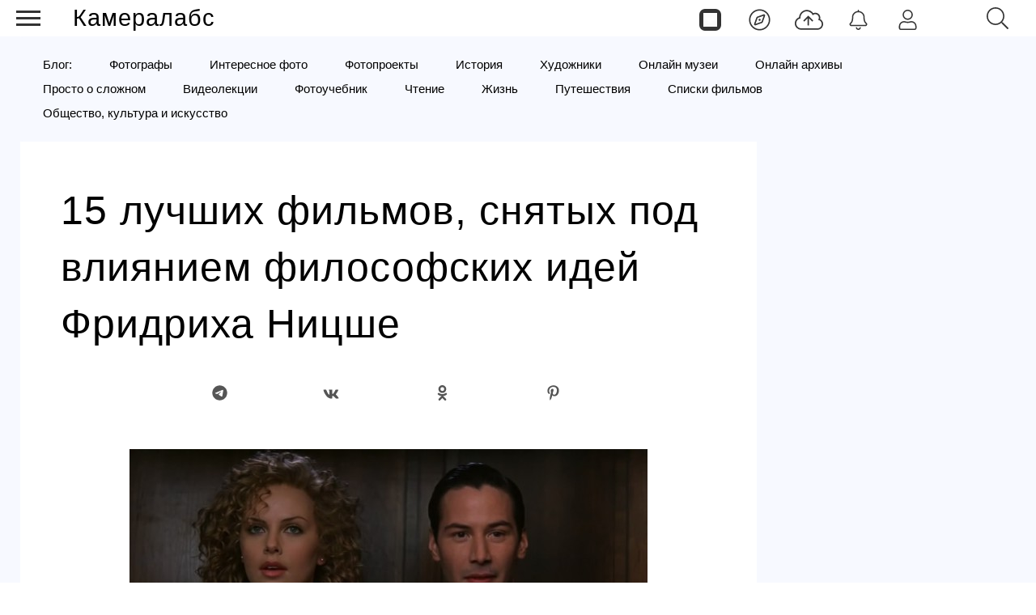

--- FILE ---
content_type: text/html; charset=utf-8
request_url: https://cameralabs.org/10907-15-luchshikh-filmov-snyatykh-pod-vliyaniem-filosofskikh-idej-fridrikha-nitsshe
body_size: 17797
content:
<!DOCTYPE html>
<html lang="ru">
<head>
<meta charset="utf-8">
<link rel="stylesheet" href="/templates/css/stylesheet.css">
<link rel="stylesheet" href="/templates/css/labs.css?3ce157to1p7l9eecae8da2201=1">
<link rel="stylesheet" href="/templates/css/style.min.css?3ce157to1p7l9eecae8da2201=1">
<meta name="viewport" content="width=device-width, initial-scale=1, maximum-scale=2.0">
<meta name="keywords" content="список лучших фильмов ницшеанские философские идеи понятия Фридрих Ницше " />
	<meta name="title" content="15 лучших фильмов, снятых под влиянием философских идей Фридриха Ницше" />
	<meta property="og:url" content="http://cameralabs.org/10907-15-luchshikh-filmov-snyatykh-pod-vliyaniem-filosofskikh-idej-fridrikha-nitsshe" />
	<meta property="og:title" content="15 лучших фильмов, снятых под влиянием философских идей Фридриха Ницше" />
	<meta property="og:description" content="Представляем 15 фильмов, снятых под влиянием таких ницшеанских философских понятий, как сверхчеловек, воля к власти, вечное возвращение, начало дионисийское и аполлонийское, противопоставление морали рабов и морали господ." />
	<meta property="og:type" content="article" />
	<meta property="og:site_name" content="Cameralabs" />
	<meta property="og:image" content="https://cameralabs.org/media/k2/items/cache/4c56a106079b40681bd8a5d9c5bf0111_L.jpg" />
	<meta property="og:image:type" content="image/jpeg" />
	<meta property="og:image:width" content="640" />
	<meta name="robots" content="index, follow" />
	<meta name="description" content="Представляем 15 фильмов, снятых под влиянием таких ницшеанских философских понятий, как сверхчеловек, воля к власти, вечное возвращение, начало дионисийское и аполлонийское, противопоставление морали рабов и морали господ." />
	<title>15 лучших фильмов, снятых под влиянием философских идей Фридриха Ницше</title>
	<link href="https://cameralabs.org/10907-15-luchshikh-filmov-snyatykh-pod-vliyaniem-filosofskikh-idej-fridrikha-nitsshe" rel="canonical" />
	<style>
#gkContentWrap { width: 100%; margin: 0 0 0 0%;}
.gkPage { max-width: 1920px; }

	</style>
	<meta property="yandex_recommendations_title" content="15 лучших фильмов, снятых под влиянием философских идей Фридриха Ницше" />
	<meta property="yandex_recommendations_category" content="Списки фильмов" />
	<meta property="yandex_recommendations_image" content="https://cameralabs.org/media/k2/items/cache/4c56a106079b40681bd8a5d9c5bf0111_L.jpg" />
	<meta property="yandex_recommendations_tag" content="aeonpubli" />
	<!--noindex -->
<script>
window.es = {
"environment": "production","rootUrl": "https://cameralabs.org","ajaxUrl": "https://cameralabs.org/?option=com_easysocial","baseUrl": "https://cameralabs.org/?option=com_easysocial","locationLanguage": "ru-RU","gmapsApiKey": "","requireGmaps": false,"token": "7532b33784788cf23bece14e9420a598","mobile": false,"appendTitle": "none","siteName": "Cameralabs","locale": "ru-RU","momentLang": "ru","direction": "ltr","ios": false,"android": false,"tablet": false,"isHttps": true,"version": "73ee45a029f5bc0e36fdf5699a0b5203","scriptVersioning": true
};
</script>
<!--/noindex -->
	<script src="/templates/js/jquery.min.js?5mo10af9efe4m50vme8da90702=1"></script><script src="/templates/js/site-4.0.7.min.js?5mo10af9efe4m50vme8da90702=1"></script>
	

<link rel="apple-touch-icon" sizes="180x180" href="/icons/apple-touch-icon.png?0905">
<link rel="icon" type="image/png" sizes="32x32" href="/icons/favicon-32x32.png?0905">
<link rel="icon" type="image/png" sizes="16x16" href="/icons/favicon-16x16.png?0905">
<link rel="manifest" href="/site.webmanifest?0905">
<link rel="mask-icon" href="/icons/safari-pinned-tab.svg?0905" color="#5bbad5">
<link rel="shortcut icon" href="/icons/favicon.ico?0905">
<meta name="apple-mobile-web-app-title" content="Cameralabs">
<meta name="application-name" content="Cameralabs">
<meta name="msapplication-TileColor" content="#bab7ff">
<meta name="msapplication-config" content="/browserconfig.xml?0905">
<meta name="theme-color" content="#ffffff">
<link rel="stylesheet" href="/templates/css/small.desktop.css?3ce157to1p7l9eecae8da2201=1" media="(max-width: 1350px)">
<link rel="stylesheet" href="/templates/css/tablet.css?3ce157to1p7l9eecae8da2201=1" media="(max-width: 1100px)">
<link rel="stylesheet" href="/templates/css/small.tablet.css?3ce157to1p7l9eecae8da2201=1" media="(max-width: 820px)">
<link rel="stylesheet" href="/templates/css/mobile.css?3ce157to1p7l9eecae8da2201=1" media="(max-width: 640px)">
<meta name="p:domain_verify" content="826755a1a5be950cccd524d9c29106a3">
<meta name="google-site-verification" content="dgBUC9Sk-bG7FCSpOsUqtpTzrjdzIx_Kw230bwF7dBo" />
<meta name="yandex-verification" content="964c23ec48aedacc">
<script async src='https://yandex.ru/ads/system/header-bidding.js'></script>
<script> var adfoxBiddersMap = { "myTarget": "3376245" }; var adUnits = [ { "code": "adfox_175253177838065415", "codeType": "combo", "sizes": [[336, 280]], "bids": [ { "bidder": "myTarget", "params": { "placementId": "1909838" } } ] }, { "code": "adfox_17525317935535415", "codeType": "combo", "sizes": [[336, 280]], "bids": [ { "bidder": "myTarget", "params": { "placementId": "1909848" } } ] }, { "code": "adfox_175254811937925415", "codeType": "combo", "sizes": [[336, 280]], "bids": [ { "bidder": "myTarget", "params": { "placementId": "1909840" } } ] }, { "code": "adfox_175254816194615415", "codeType": "combo", "sizes": [[336, 280]], "bids": [ { "bidder": "myTarget", "params": { "placementId": "1909850" } } ] }, { "code": "adfox_175255066016045415", "codeType": "combo", "sizes": [[336, 280]], "bids": [ { "bidder": "myTarget", "params": { "placementId": "1909842" } } ] }, { "code": "adfox_175255069136585415", "codeType": "combo", "sizes": [[336, 280]], "bids": [ { "bidder": "myTarget", "params": { "placementId": "1909852" } } ] }, { "code": "adfox_175255070420065415", "codeType": "combo", "sizes": [[336, 280]], "bids": [ { "bidder": "myTarget", "params": { "placementId": "1909844" } } ] }, { "code": "adfox_175255071970075415", "codeType": "combo", "sizes": [[336, 280]], "bids": [ { "bidder": "myTarget", "params": { "placementId": "1909854" } } ] }, { "code": "adfox_17525507358425415", "codeType": "combo", "sizes": [[336, 280]], "bids": [ { "bidder": "myTarget", "params": { "placementId": "1909846" } } ] }, { "code": "adfox_175255074830545415", "codeType": "combo", "sizes": [[336, 280]], "bids": [ { "bidder": "myTarget", "params": { "placementId": "1909856" } } ] }, { "code": "adfox_175253166782235415", "codeType": "combo", "sizes": [[300, 600]], "bids": [ { "bidder": "myTarget", "params": { "placementId": "1205037" } } ] }, { "code": "adfox_175253855906775415", "codeType": "combo", "sizes": [[300, 600]], "bids": [ { "bidder": "myTarget", "params": { "placementId": "1205150" } } ] }, { "code": "adfox_175253860596895415", "codeType": "combo", "sizes": [[300, 600]], "bids": [ { "bidder": "myTarget", "params": { "placementId": "1579645" } } ] } ]; var userTimeout = 1000; window.YaHeaderBiddingSettings = { biddersMap: adfoxBiddersMap, adUnits: adUnits, timeout: userTimeout, }; </script>
<script>
window.Ya || (window.Ya = {});
window.yaContextCb = window.yaContextCb || [];
window.Ya.adfoxCode || (window.Ya.adfoxCode = {});
window.Ya.adfoxCode.hbCallbacks || (window.Ya.adfoxCode.hbCallbacks = []);
</script>
<script src="https://yandex.ru/ads/system/context.js" async>
</script> 
</head>
<body  data-tablet-width="1024" data-mobile-width="640" data-layout="center">
<!--noindex -->
<div id="es" class="aeondocker is-top "
data-docker data-position="top"
data-docker-guest="1"
data-docker-userid="0"
data-docker-notification-load="1"
data-docker-notification-interval="60"
>
<div class="docker-popup-container">
<a data-es-provide="tooltip" data-placement="auto" data-original-title="Страницы" aria-label="Страницы" class="btn btn-docker" href="/aeon">
<div class="aeonmen aeonmentop aeonlogos"></div>
</a>
</div>
<div class="docker-popup-container">
<a data-es-provide="tooltip" data-placement="auto" data-original-title="Лента" aria-label="Лента" class="btn btn-docker" href="/lenta">
<div class="aeonmen aeonmentop aeoncompas"></div>
</a>
</div>
<div class="docker-popup-container">
<a data-es-provide="tooltip" data-placement="auto" data-original-title="Добавить фото" aria-label="Добавить фото" href="javascript:void(0);" class="btn btn-docker btn-quickpost" data-es-pages-like>
<div class="aeonmen aeonmentop postdao"></div>
</a>
</div>
<div class="docker-popup-container">
<a data-es-provide="tooltip" data-placement="auto" data-original-title="Уведомления" aria-label="Уведомления" href="javascript:void(0);" class="btn btn-docker btn-notifications" data-es-pages-like>
<div class="aeonmen aeonmentop aeonnotif"></div>
</a>
</div>
<div class="docker-popup-container">
<a data-es-provide="tooltip" data-placement="auto" data-original-title="Войти" aria-label="Войти" href="javascript:void(0);" class="btn btn-docker btn-docker-menu" data-es-pages-like>
<div class="aeonmen aeonmentop aeonlogin"></div>
</a>
</div>
</div>
<!--/noindex -->
<header id="gkHeader">
<div id="gkHeaderNav">
<div id="gkLogo" class="text">
<a href="https://cameralabs.org/"><span>Камералабс</span>
</a>
</div>
<!--noindex -->
<div id="gkSearchBtn" onclick="show('gkSearch')" class="aeonmentop aeonpoisk"></div>
<div id="gkSearch" style="display:none">
<div class="poiskforma"><div class="gcse-searchbox-only"></div></div>
<script>
EasySocial
.require()
.script( 'site/search/toolbar' )
.done(function($){
$( '[data-mod-search]' ).implement( EasySocial.Controller.Search.Toolbar );
});
</script>
<div id="es" class="mod-es mod-es-search">
<div class="mod-bd" data-es-search>
<form action="/v-fokuse/kino-trejlery" method="post">
<div class="o-input-group" data-mod-search>
<div class="search-filters">
<input type="text" name="q" class="o-form-control" autocomplete="off" data-nav-search-input placeholder="Поиск">
<div class="search-filters-btn" data-filters-wrapper>
<div class="mod-es-search__filter-item">
<div class="o-checkbox">
<input type="checkbox" name="filtertypes[]" id="mod-search-type-130499" value="130499-photos"
data-search-filtertypes
/>
<label for="mod-search-type-130499">Фото / Постеры</label>
</div>
</div>
<div class="mod-es-search__filter-item">
<div class="o-checkbox">
<input type="checkbox" name="filtertypes[]" id="mod-search-type-130686" value="130686-videos"
data-search-filtertypes
/>
<label for="mod-search-type-130686">Кино</label>
</div>
</div>
<div class="mod-es-search__filter-item">
<div class="o-checkbox">
<input type="checkbox" name="filtertypes[]" id="mod-search-type-130711" value="130711-pages"
data-search-filtertypes
/>
<label for="mod-search-type-130711">Страницы</label>
</div>
</div>
</div>
</div>
<div class="es-searchbtn">
<button class="btnsearch"><i class="aeonmen aeonmentop aeonpoisk"></i></button>
</div>
</div>
<input type="hidden" name="Itemid" value="4460" />
<input type="hidden" name="option" value="com_easysocial" />
<input type="hidden" name="controller" value="search" />
<input type="hidden" name="task" value="query" />
<input type="hidden" name="7532b33784788cf23bece14e9420a598" value="1" />
</form>
</div>
</div>
</div>
<!--/noindex -->
</div>
</header>
<!--noindex -->
<input type="checkbox" id="hmt" checked="checked" class="labs-menu-ticker">
<label title="Меню" class="aeonmenum" for="hmt">
<span class="aeonmenuone"></span>
<span class="aeonmenus"></span>
<span class="aeonmenut"></span>
</label>
<!--/noindex -->
<nav class="labs-menu">
<div class="overthrow">
<div id="menu-top">
<div class="box menu"><div class="content"><ul class="nav menu mod-list">
<li class="item-4184"><a href="/lenta" class="aeonmenusvg aeonlentasvg">Лента</a></li><li class="item-3355"><a href="/aeon" class="aeonmenusvg aeonpagesvg">Страницы</a></li><li class="item-4579"><a href="/aeon/top-film-2025/film" class="menuavatar"><img src="https://cameralabs.org/aeonmedia/zenavatar/film-2025.jpg" alt="Лучшие фильмы 2025" loading="lazy" decoding="async" class="menuavatarimg" /><span class="image-title">Лучшие фильмы 2025</span></a></li><li class="item-4585"><a href="/aeon/top-serial-2025/film" class="menuavatar"><img src="https://cameralabs.org/aeonmedia/zenavatar/serial-2025.jpg" alt="Лучшие сериалы 2025" loading="lazy" decoding="async" class="menuavatarimg" /><span class="image-title">Лучшие сериалы 2025</span></a></li><li class="item-4592"><a href="/aeon/kino-gif" class="menuavatar"><img src="https://cameralabs.org/aeonmedia/zenavatar/kino-gif.jpg" alt="Кино GIF" loading="lazy" decoding="async" class="menuavatarimg" /><span class="image-title">Кино GIF</span></a></li><li class="item-4172"><a href="/aeon/list/filmy" class="menuavatar"><img src="https://cameralabs.org/aeonmedia/zenavatar/topfilmavatar.jpg" alt="Подборки фильмов" loading="lazy" decoding="async" class="menuavatarimg" /><span class="image-title">Подборки фильмов</span></a></li><li class="item-4173"><a href="/aeon/list/serialy" class="menuavatar"><img src="https://cameralabs.org/aeonmedia/zenavatar/topserialavatar.jpg" alt="Подборки сериалов" loading="lazy" decoding="async" class="menuavatarimg" /><span class="image-title">Подборки сериалов</span></a></li><li class="item-4591"><a href="https://cameralabs.org/aeon/list/tema" class="menuavatar"><img src="https://cameralabs.org/aeonmedia/zenavatar/tema-avatar.jpg" alt="Подборки фото" loading="lazy" decoding="async" class="menuavatarimg" /><span class="image-title">Подборки фото</span></a></li><li class="item-4234"><a href="/aeon/cherno-beloe-foto" class="menuavatar"><img src="https://cameralabs.org/aeonmedia/zenavatar/cherno-beloe-foto.jpg" alt="Чёрно-белое настроение" loading="lazy" decoding="async" class="menuavatarimg" /><span class="image-title">Чёрно-белое настроение</span></a></li><li class="item-4241"><a href="/aeon/cinemafoto" class="menuavatar"><img src="https://cameralabs.org/aeonmedia/zenavatar/cinemafoto.jpg" alt="Кинематографичные фото" loading="lazy" decoding="async" class="menuavatarimg" /><span class="image-title">Кинематографичные фото</span></a></li><li class="item-4238"><a href="/aeon/renessans" class="menuavatar"><img src="https://cameralabs.org/aeonmedia/zenavatar/renessans.jpg" alt="Случайный ренессанс" loading="lazy" decoding="async" class="menuavatarimg" /><span class="image-title">Случайный ренессанс</span></a></li><li class="item-4240"><a href="/aeon/chestnoe-foto" class="menuavatar"><img src="https://cameralabs.org/aeonmedia/zenavatar/chestnoe-foto.jpg" alt="Уличная фотография" loading="lazy" decoding="async" class="menuavatarimg" /><span class="image-title">Уличная фотография</span></a></li><li class="item-4237"><a href="/aeon/strannyi-tcvet" class="menuavatar"><img src="https://cameralabs.org/aeonmedia/zenavatar/strannyi-tcvet.jpg" alt="Странный цвет" loading="lazy" decoding="async" class="menuavatarimg" /><span class="image-title">Странный цвет</span></a></li><li class="item-1654"><a href="/vdochnovenie" >Вдохновение (блог)</a></li><li class="item-4176"><a href="/aeon/list/fotografy" >Фотографы</a></li><li class="item-4182"><a href="/aeon/list/fotoarhiv" >Фотоархивы</a></li><li class="item-4243"><a href="/aeon/list/interesnoe-foto" >Интересное фото</a></li><li class="item-4349"><a href="/aeon/list/fotoproekt" >Фотопроекты</a></li><li class="item-4502"><a href="/aeon/list/poster" >Постеры</a></li><li class="item-1712 divider deeper parent"><span class="separator ">•••</span>
<ul class="nav-child unstyled small"><li class="item-3459"><a href="https://cameralabs.org/o-cameralabs" >О проекте</a></li><li class="item-4572"><a href="https://cameralabs.org//fundraise" >Поддержать проект ❤️</a></li><li class="item-3807"><a href="/cameralabs-aeon" >О платформе</a></li><li class="item-4353"><a href="/gid-fotoproekt" >Добавить фотопроект</a></li><li class="item-4251"><a href="https://cameralabs.org/confidential" >Конфиденциальность</a></li><li class="item-2411"><a href="https://zen.yandex.ru/cameralabs" rel="noopener noreferrer nofollow" target="_blank">Канал Яндекс Дзен</a></li><li class="item-3360"><a href="https://t.me/cameralabs_journal" rel="noopener noreferrer nofollow" target="_blank">Канал Телеграм</a></li><li class="item-3357"><a href="https://vk.com/cameralab" rel="noopener noreferrer nofollow" target="_blank">Страница Вконтакте</a></li><li class="item-3359"><a href="https://www.pinterest.com/cameralab/" rel="noopener noreferrer nofollow" target="_blank">Страница Pinterest</a></li></ul></li></ul>
<script type="text/javascript">
$(function() {
$('.nav [href]').each(function() {
if (this.href == window.location.href) {
$(this).addClass('active');
}
});
});
</script></div></div>
</div>
</div>
</nav>
<div class="zeon">
<div id="gkPageContent" class="gkPage">
<section id="gkContent">
<section id="gkTop1" class="gkNoMargin">
<div class="box  gkmod-1 nomargin"><div class="content"><ul class="nav menu gmenulabs mod-list">
<li class="item-4521"><a href="https://cameralabs.org/vdochnovenie" >Блог:</a></li><li class="item-1655"><a href="/vdochnovenie/mastera-fotografii" >Фотографы</a></li><li class="item-1700"><a href="/v-fokuse/fotografiya" >Интересное фото</a></li><li class="item-4569"><a href="https://cameralabs.org/v-fokuse/fotoproekty" >Фотопроекты</a></li><li class="item-4455"><a href="/istoricheskie-fotografii" >История</a></li><li class="item-1644"><a href="/v-fokuse/illiustratsiya" >Художники</a></li><li class="item-2385"><a href="/onlajn-muzei" >Онлайн музеи</a></li><li class="item-2409"><a href="/onlajn-arkhivy" >Онлайн архивы</a></li><li class="item-2210"><a href="/prosto-o-slozhnom" >Просто о сложном</a></li><li class="item-2229"><a href="/videolektsii" >Видеолекции</a></li><li class="item-1657"><a href="/uchebnik" >Фотоучебник</a></li><li class="item-2047"><a href="/vdochnovenie/chtenie" >Чтение</a></li><li class="item-2048"><a href="/vdochnovenie/zhizn-i-mudrost" >Жизнь</a></li><li class="item-4560"><a href="https://cameralabs.org/v-fokuse/puteshestviya" >Путешествия</a></li><li class="item-1641"><a href="/v-fokuse/kino-trejlery" >Списки фильмов</a></li><li class="item-4589"><a href="/v-fokuse/art" >Общество, культура и искусство</a></li></ul>
<script type="text/javascript">
$(function() {
$('.nav [href]').each(function() {
if (this.href == window.location.href) {
$(this).addClass('active');
}
});
});
</script></div></div>
</section>
<div class="flexzeon">
<div id="gkContentWrap">
<section id="gkMainbody">
<div class="article-block">
<article itemscope itemtype="https://schema.org/Article" id="k2Container" class="itemView">
<header class="itemHeader">
<h1 itemprop="headline" class="itemTitle" >15 лучших фильмов, снятых под влиянием философских идей Фридриха Ницше</h1>
<!--noindex -->
<div class="socialk2">
<div class="social-likes social-likes_visible">
<a rel="nofollow" href="javascript:void(0);" title="Телеграм" onclick="window.open('https://t.me/share/url?url=https://cameralabs.org/10907-15-luchshikh-filmov-snyatykh-pod-vliyaniem-filosofskikh-idej-fridrikha-nitsshe','mywindow','width=500,height=500')"><span class="social-likes__icon social-likes__icon_telegram"></span></a>
<a rel="nofollow" href="javascript:void(0);" title="Вконтакте" onclick="window.open('https://vk.com/share.php?url=https://cameralabs.org/10907-15-luchshikh-filmov-snyatykh-pod-vliyaniem-filosofskikh-idej-fridrikha-nitsshe','mywindow','width=500,height=500')"><span class="social-likes__icon social-likes__icon_vkontakte"></span></a>
<a rel="nofollow" href="javascript:void(0);" title="Одноклассники" onclick="window.open('https://connect.ok.ru/dk?st.cmd=WidgetSharePreview&amp;service=odnoklassniki&amp;st.shareUrl=https://cameralabs.org/10907-15-luchshikh-filmov-snyatykh-pod-vliyaniem-filosofskikh-idej-fridrikha-nitsshe','mywindow','width=500,height=500')"><span class="social-likes__icon social-likes__icon_odnoklassniki"></span></a>
<a rel="nofollow" href="javascript:void(0);" title="Pinterest" onclick="window.open('https://www.pinterest.com/pin/create/button/?url=https://cameralabs.org/10907-15-luchshikh-filmov-snyatykh-pod-vliyaniem-filosofskikh-idej-fridrikha-nitsshe','mywindow','width=500,height=500')"><span class="social-likes__icon social-likes__icon_pinterest"></span></a>
</div>
</div>
<!--/noindex -->
</header>
<div class="itemBody">
<link itemprop="url" href="https://cameralabs.org/10907-15-luchshikh-filmov-snyatykh-pod-vliyaniem-filosofskikh-idej-fridrikha-nitsshe">
<meta itemprop="name" content="15 лучших фильмов, снятых под влиянием философских идей Фридриха Ницше">
<meta itemprop="copyrightHolder" content="Cameralabs.org">
<meta itemprop="inLanguage" content="ru">
<meta itemprop="articleSection" content="Списки фильмов (блог)">
<span itemscope="itemscope" itemprop="author" itemtype="https://schema.org/Person">
<meta itemprop="name" content="Камералабс">
<link itemprop="url" href="https://cameralabs.org/">
</span>
<script type="application/ld+json">
{"@context":"http://schema.org","@type":"BreadcrumbList","itemListElement":[{"@type":"ListItem","position":1,"name":"Камералабс","item":"https://cameralabs.org/"},{"@type":"ListItem","position":2,"name":"Списки фильмов (блог)","item":"https://cameralabs.org/v-fokuse/kino-trejlery"},{"@type":"ListItem","position":3,"name":"15 лучших фильмов, снятых под влиянием философских идей Фридриха Ницше"}]}</script>
<div class="itemImageBlock">
<img itemprop="image" fetchpriority="high" src="/media/k2/items/cache/4c56a106079b40681bd8a5d9c5bf0111_L.jpg" alt="15 лучших фильмов, снятых под влиянием философских идей Фридриха Ницше" width="640" height="640" style="width:100%;height:100%;" />
</div>
<div itemprop="description" class="itemIntroText">
<p>Немецкий философ <a href="https://ru.wikipedia.org/wiki/%D0%9D%D0%B8%D1%86%D1%88%D0%B5,_%D0%A4%D1%80%D0%B8%D0%B4%D1%80%D0%B8%D1%85" target="_blank" rel="nofollow noopener">Фридрих Ницше</a> в одном из своих трудов написал: «Чтобы на жизнь интересно было смотреть, нужно, чтобы игра её была хорошо сыграна, а для этого требуются хорошие актёры». У нас для вас список фильмов с отличной актёрской игрой и интересными сюжетами, в которых отразились идеи Ницше.</p>
</div>
<div itemprop="articleBody" class="itemFullText">

<div class="articletextblock"><div class="articleblock"><div id="yandex_rtb_R-A-273272-31"></div><div id="yandex_rtb_R-A-273272-32"></div></div></div>
<script>window.yaContextCb.push(()=>{
if (window.matchMedia("only screen and (min-device-width: 640px)").matches) {
Ya.Context.AdvManager.render({
renderTo: "yandex_rtb_R-A-273272-31",
blockId: "R-A-273272-31"
})
} else {
Ya.Context.AdvManager.render({
renderTo: "yandex_rtb_R-A-273272-32",
blockId: "R-A-273272-32"
})
}
})</script>

<p>Представляем 15 фильмов, снятых под влиянием таких ницшеанских философских понятий, как сверхчеловек, воля к власти, вечное возвращение, начало дионисийское и аполлоническое, противопоставление морали рабов и морали господ.</p>
<h3>15. Адвокат дьявола / Devil’s Advocate (1997)</h3>
<p><img src="/media/lab16/post/11-16/01/nitssheanskoe-kino_1.jpg" alt="nitssheanskoe kino 1" width="650" height="416" decoding="async" loading="lazy" /></p>
<p>Фильм получил смешанные отзывы, но имел крупный кассовый успех. Адвокат Кевин Ломакс не проиграл ни одного дела, хотя и защищал настоящих отморозков. Он получает предложение о сотрудничестве от юридической корпорации Джона Милтона и переезжает в Нью-Йорк вместе с молодой женой вопреки протестам собственной матери. Погрузившись в дела на новом рабочем месте, Кевин не замечает, что у супруги начинаются необъяснимые проблемы.</p>
<div class="articletextblock"><div class="articleblock"><div id="yandex_rtb_R-A-273272-33"></div><div id="yandex_rtb_R-A-273272-34"></div></div></div>
<script>window.yaContextCb.push(()=>{
if (window.matchMedia("only screen and (min-device-width: 640px)").matches) {
Ya.Context.AdvManager.render({
renderTo: "yandex_rtb_R-A-273272-33",
blockId: "R-A-273272-33"
})
} else {
Ya.Context.AdvManager.render({
renderTo: "yandex_rtb_R-A-273272-34",
blockId: "R-A-273272-34"
})
}
})</script>

<p>В фильме рассматривается понятие «свободы воли», «воли к власти» и эпическое противостояние между волей к власти и желанием наслаждаться (Дионис). Насущная проблема современности.</p>
<h3>14. Гитлер: Восхождение дьявола / Hitler: The Rise of Evil (2003)</h3>
<p><img src="/media/lab16/post/11-16/01/nitssheanskoe-kino_2.jpg" alt="nitssheanskoe kino 2" width="650" height="366" decoding="async" loading="lazy" /></p>
<p>Двухсерийная биографическая кинолента о жизни Гитлера, начиная с ранних лет и до его прихода к власти. Авторы фильма постарались воссоздать исторические события глазами Адольфа и, несмотря на некоторые противоречия, основные моменты сюжета переданы с большой достоверностью.</p>
<p>Повествование начинается с детства будущего фюрера. Далее показано отсутствие переживаний после смерти отца, затем его попытки поступить в Академию изобразительных искусств в Вене, отказ с формулировкой «недостаток таланта». После смерти матери он переезжает в Вену, но не может найти работу и вскоре становится бездомным...</p>
<div class="articletextblock"><div class="articleblock"><div id="adfox_175253177838065415"></div><div id="adfox_17525317935535415"></div></div></div>
<script>window.yaContextCb.push(()=>{
if (window.matchMedia("only screen and (min-device-width: 640px)").matches) {
Ya.adfoxCode.create({ownerId: 293565,containerId: "adfox_175253177838065415",params: {pp: "g",ps: "juzs",p2: "jnpk"}});
} else {
Ya.adfoxCode.create({ownerId: 293565,containerId: "adfox_17525317935535415",params: {pp: "g",ps: "juzs",p2: "jnpl"}});
}
});
</script>

<p>Реальная история жизни Гитлера – это чудовищное применение философской концепции «воля к власти». Парадокс в том, что при жизни Ницше его философские взгляды защищали левых, анархистов и сионистов. Но с началом Первой мировой войны, его идеи вдохновили правое крыло германского милитаризма; во время Второй мировой войны понятие «сверхчеловека» часто использовалось для описания арийской расы.</p>
<h3>13. День сурка / Groundhog Day (1993)</h3>
<p><img src="/media/lab16/post/11-16/01/nitssheanskoe-kino_3.jpg" alt="nitssheanskoe kino 3" width="650" height="337" decoding="async" loading="lazy" /></p>
<p>«День сурка» можно рассмотреть как философское исследование на тему свободы выбора и связанных с ней трансформаций. Это фильм о достаточно эгоистичном, тщеславном и самовлюблённом телеобозревателе (в исполнении Билла Мюррея), который становится мудрым и добрым, оказавшись заложником петли времени. Опыт пространственно-временного континуума позволяет ему в течение одного дня обрести мудрость тысячи прожитых жизней. Чудесное открытие фильма состоит в том, что реальность содержит идеальный подарок; каждое мгновение разворачивает свежее поле возможностей, чтобы пробудить в человеке его истинную природу, которая, по сути, сводится к любви и добру. «День сурка» – одна из самых красивых комедий, обогащающих разум, из всех когда-либо снятых.</p>
<div class="articletextblock-slider-1"><div class="articleblock-slider-1"><div id="yandex_rtb_C-A-273272-25"></div><div id="yandex_rtb_C-A-273272-26"></div></div></div>
<script>window.yaContextCb.push(()=>{
if (window.matchMedia("only screen and (min-device-width: 640px)").matches) {
Ya.Context.AdvManager.renderWidget({
renderTo: "yandex_rtb_C-A-273272-25",
blockId: "C-A-273272-25"
})
} else {
Ya.Context.AdvManager.renderWidget({
renderTo: "yandex_rtb_C-A-273272-26",
blockId: "C-A-273272-26"
}) }
})</script>

<h3>12. Мандерлей / Manderlay (2005)</h3>
<p><img src="/media/lab16/post/11-16/01/nitssheanskoe-kino_4.jpg" alt="nitssheanskoe kino 4" width="650" height="398" decoding="async" loading="lazy" /></p>
<p>Это второй фильм в трилогии Ларса Фон Триера «США – страна возможностей». Действие развивается после событий, описанных в «Догвилле». Грейс с отцом и остальной бандой путешествуют по провинциальной Алабаме и оказываются в районе плантации Мандерлей. Спустя 70 лет после Гражданской войны здесь всё ещё процветает рабство. Чтобы обеспечить свободу невольникам, Грейс остаётся в Мандерлее с головорезами отца. Белая девушка начинает готовить рабов к новой жизни, растолковывая им такие понятия, как свобода и демократия. Но ей это не под силу. В итоге возникает ещё больше проблем.</p>
<p>Как говорил Ницше, мораль хороша для масс, и лишь исключительным людям надлежит руководствоваться своими внутренними законами. Но это высказывание поднимает сложный вопрос: легко ли массам определить, кто среди них исключительные люди?</p>
<h3>11. Сломанные цветы / Broken Flowers (2005)</h3>
<p><img src="/media/lab16/post/11-16/01/nitssheanskoe-kino_5.jpg" alt="nitssheanskoe kino 5" width="650" height="417" decoding="async" loading="lazy" /></p>
<div class="articletextblock"><div class="articleblock"><div id="yandex_rtb_R-A-273272-35"></div><div id="yandex_rtb_R-A-273272-36"></div></div></div>
<script>window.yaContextCb.push(()=>{
if (window.matchMedia("only screen and (min-device-width: 640px)").matches) {
Ya.Context.AdvManager.render({
renderTo: "yandex_rtb_R-A-273272-35",
blockId: "R-A-273272-35"
})
} else {
Ya.Context.AdvManager.render({
renderTo: "yandex_rtb_R-A-273272-36",
blockId: "R-A-273272-36"
})
}
})</script>

<p>От немолодого ловеласа Дона Джонстона уходит очередная подружка. Пытаясь утешиться, он смотрит старые фильмы и слушает музыку. Неожиданно герой получает анонимное письмо от бывшей любовницы, сообщающей, что 19 лет назад она родила от него сына, который ушёл из дома и ищет отца. Помешанный на детективах сосед помогает ему составить список женщин, которые могли прислать это письмо, и найти их текущее местожительство.</p>
<p>Дон пускается в разъезды, чтобы посетить пять женщин из своего прошлого. События совершенно разные, но героя ждёт «повторяющееся возвращение». Главную роль в этом трагикомедийном роуд-муви Джим Джармуш специально написал для Билла Мюррея.</p>
<h3>10. Фонтан / The Fountain (2006)</h3>
<p><img src="/media/lab16/post/11-16/01/nitssheanskoe-kino_6.jpg" alt="nitssheanskoe kino 6" width="650" height="367" decoding="async" loading="lazy" /></p>
<p>Фильм-притча режиссёра Даррена Аронофски с множеством трактовок о современном учёном, отчаянно ищущем лекарство, которое должно спасти жизнь его жены, умирающей от прогрессирующей опухоли головного мозга. Здесь из различных временных периодов сплелись три сюжетные линии, которые объединяются в единое повествование о человеке, пытающемся спасти свою любовь.</p>
<div class="articletextblock"><div class="articleblock"><div id="yandex_rtb_R-A-273272-37"></div><div id="yandex_rtb_R-A-273272-38"></div></div></div>
<script>window.yaContextCb.push(()=>{
if (window.matchMedia("only screen and (min-device-width: 640px)").matches) {
Ya.Context.AdvManager.render({
renderTo: "yandex_rtb_R-A-273272-37",
blockId: "R-A-273272-37"
})
} else {
Ya.Context.AdvManager.render({
renderTo: "yandex_rtb_R-A-273272-38",
blockId: "R-A-273272-38"
})
}
})</script>

<p>«Фонтан» сфокусирован на понятии Ницше о вечном возвращении. Одно и то же событие продолжает повторяться бесконечное число раз в бесконечном пространстве. Томас, Том, Томми – все они действуют в разное время в разных местах, стремясь к одной и той же цели – к Древу жизни. Они боятся смерти и с таким усердием пытаются её одолеть, что забывают жить.</p>
<h3>9. Верёвка / Rope (1948)</h3>
<p><img src="/media/lab16/post/11-16/01/nitssheanskoe-kino_7.jpg" alt="nitssheanskoe kino 7" width="650" height="462" decoding="async" loading="lazy" /></p>
<p>«Верёвка» – режиссёрский эксперимент Альфреда Хичкока, снятый по одноимённой пьесе Патрика Гамильтона. Два студента, Брэндон и Филлип, без видимых причин убивают своего однокурсника и прячут труп в сундуке. После совершения преступления они устраивают небольшую вечеринку, на которую приглашают подругу, отца и сестру жертвы, а также преподавателя по имени Руперт. Упомянутый сундук используют в качестве стола.</p>
<p>Позже Руперт с ужасом осознаёт, что предпосылкой к убийству стала его неосторожная речь об идеях Ницше, когда преподаватель рассказал ученикам о «сверхчеловеке», который создаёт новые ценности, возвышается над понятиями добра и зла.</p>
<div class="articletextblock"><div class="articleblock"><div id="yandex_rtb_R-A-273272-39"></div><div id="yandex_rtb_R-A-273272-40"></div></div></div>
<script>window.yaContextCb.push(()=>{
if (window.matchMedia("only screen and (min-device-width: 640px)").matches) {
Ya.Context.AdvManager.render({
renderTo: "yandex_rtb_R-A-273272-39",
blockId: "R-A-273272-39"
})
} else {
Ya.Context.AdvManager.render({
renderTo: "yandex_rtb_R-A-273272-40",
blockId: "R-A-273272-40"
})
}
})</script>

<h3>8. Триумф воли / Triumph des Willens (1935)</h3>
<p><img src="/media/lab16/post/11-16/01/nitssheanskoe-kino_8.jpg" alt="nitssheanskoe kino 8" width="650" height="365" decoding="async" loading="lazy" /></p>
<p>Это документальный фильм о съезде НСДАП, прошедшем в Нюрнберге в 1934 году. Режиссировала ленту Лени Рифеншталь по заказу Гитлера. В работе задействовали техническую группу из 170 человек и 35 кинооператоров, которые отсняли 120 километров материала. Из них Лени смонтировала один из самых нашумевших пропагандистских фильмов в истории с речами Гитлера, Геббельса и других идеологов нацизма. Некоторые считают «Триумф воли» пропагандой национал-социализма, другие – уникальным историческим документом. Бесспорно лишь то, что это истинный шедевр документалистики. В Германии его публичный показ запрещён со времён крушения Третьего рейха.</p>
<h3>7. Бойцовский клуб / Fight Club (1999)</h3>
<p><img src="/media/lab16/post/11-16/01/nitssheanskoe-kino_9.jpg" alt="nitssheanskoe kino 9" width="650" height="399" decoding="async" loading="lazy" /></p>
<p>Это резонансное кино, снятое по одноимённому роману Чака Паланика, которое многие восприняли как дерзкую пощёчину потребительству. Фильм скорее осуждает материалистическое общество, в котором представлены обширные пустоты современного существования, охваченность поверхностными ценностями, необузданным потребительством, отсутствием смысла и ощущения собственной жизни. Это тревожный звонок для бесправного поколения, которому реклама диктует, на чём ездить, во что одеваться, что покупать, курить, пить и есть, чтобы быть крутым.</p>
<div class="articletextblock"><div class="articleblock"><div id="yandex_rtb_R-A-273272-41"></div><div id="yandex_rtb_R-A-273272-42"></div></div></div>
<script>window.yaContextCb.push(()=>{
if (window.matchMedia("only screen and (min-device-width: 640px)").matches) {
Ya.Context.AdvManager.render({
renderTo: "yandex_rtb_R-A-273272-41",
blockId: "R-A-273272-41"
})
} else {
Ya.Context.AdvManager.render({
renderTo: "yandex_rtb_R-A-273272-42",
blockId: "R-A-273272-42"
})
}
})</script>

<p>Философская идея, отчётливо проявившаяся в фильме, это понятие о «сверхчеловеке», человеке новом, который смело творит вне себя, пренебрегая моралью общества и доверяя лишь собственным взглядам и моральным ценностям.</p>
<h3>6. Апокалипсис сегодня / Apocalypse Now (1979)</h3>
<p><img src="/media/lab16/post/11-16/01/nitssheanskoe-kino_10.jpg" alt="nitssheanskoe kino 10" width="650" height="436" decoding="async" loading="lazy" /></p>
<p>Военная драма Френсиса Форда Копполы оказала огромное влияние ещё в конце 70-х годов, когда многие американцы не поддерживали бессмысленную войну во Вьетнаме. «Мой фильм – это не кино, мой фильм не о Вьетнаме, это и есть Вьетнам. Это то, что происходило в действительности», – сказал режиссёр. Персонаж Марлона Брандо, полковник Курц – это всенародная боль, отображённого времени.</p>
<p>Рождение трагедии – философское понятие, которое постепенно расширяется и развивается на протяжении всего фильма. Зрителям предстоит стать свидетелями бездны человеческого страдания, чтобы понять своё предназначение и истинный смысл жизни. Всё это за 153 минуты, в сопровождении отличной музыки и великолепной актёрской игры.</p>
<div class="articletextblock-slider-2"><div class="articleblock-slider-2"><div id="yandex_rtb_C-A-273272-27"></div><div id="yandex_rtb_C-A-273272-28"></div></div></div>
<script>window.yaContextCb.push(()=>{
if (window.matchMedia("only screen and (min-device-width: 640px)").matches) {
Ya.Context.AdvManager.renderWidget({
renderTo: "yandex_rtb_C-A-273272-27",
blockId: "C-A-273272-27"
})
} else {
Ya.Context.AdvManager.renderWidget({
renderTo: "yandex_rtb_C-A-273272-28",
blockId: "C-A-273272-28"
}) }
})</script>

<h3>5. Гражданин Кейн / Citizen Kane (1941)</h3>
<p><img src="/media/lab16/post/11-16/01/nitssheanskoe-kino_11.jpg" alt="nitssheanskoe kino 11" width="650" height="433" decoding="async" loading="lazy" /></p>
<p>Не одно десятилетие этот фильм признавали лучшим кинопроизведением всех времён и народов по мнению зрителей, киноведов, критиков и режиссёров. В создании «Гражданина Кейна» применились новаторские для своего времени приёмы в редактировании, структуре повествования и операторской работе.</p>
<p>Фильм начинается со смерти миллиардера Чарльза Фостера Кейна, который, умирая в своём огромном пустынном замке, произносит слово: «rosebud» («розовый бутон»). Корреспондент Томпсон получает задание выяснить, что означает это загадочное слово и почему Кейн произнёс его перед смертью. Журналисту придётся встретиться с людьми, знавшими миллиардера, и раскрыть подробности всей его жизни.</p>
<h3>4. Догвилль / Dogville (2003)</h3>
<p><img src="/media/lab16/post/11-16/01/nitssheanskoe-kino_12.jpg" alt="nitssheanskoe kino 12" width="650" height="432" decoding="async" loading="lazy" /></p>
<div class="articletextblock"><div class="articleblock"><div id="yandex_rtb_R-A-273272-43"></div><div id="yandex_rtb_R-A-273272-44"></div></div></div>
<script>window.yaContextCb.push(()=>{
if (window.matchMedia("only screen and (min-device-width: 640px)").matches) {
Ya.Context.AdvManager.render({
renderTo: "yandex_rtb_R-A-273272-43",
blockId: "R-A-273272-43"
})
} else {
Ya.Context.AdvManager.render({
renderTo: "yandex_rtb_R-A-273272-44",
blockId: "R-A-273272-44"
})
}
})</script>

<p>«Догвилль» состоит из девяти глав и пролога. Это беспощадный фильм о человеческой безнравственности, чёрствости и жестокости. Режиссёр Ларс фон Триер не оставляет никаких надежд на перемены к лучшему. Это история о добропорядочных обитателях маленького городка, которые приютили беглянку Грейс, спасающуюся от гангстеров, а затем превратили её в рабыню.</p>
<p>Как сказал Ларс, смысл фильма в том, что «зло может возникнуть в любом месте, пока ситуация подходящая». Другими словами, смысл фильма базируется на философии Ницше, изложенной в трудах «По ту сторону добра и зла» и «К генеалогии морали».</p>
<h3>3. Жертвоприношение / Offret (1986)</h3>
<p><img src="/media/lab16/post/11-16/01/nitssheanskoe-kino_13.jpg" alt="nitssheanskoe kino 13" width="650" height="424" decoding="async" loading="lazy" /></p>
<p>Последняя режиссёрская работа Андрея Тарковского, выпущенная в год его смерти в Швеции. Главный персонаж этой мистической драмы – журналист Александр, бывший актёр и философ, который живёт со своей женой, дочерью и меленьким немым сыном, перенёсшим операцию на голосовых связках. Сюжет разворачивается в день рождения Александра. За праздничным столом все узнают по радио о начале ядерной войны. Чтобы остановить катастрофу и спасти мир, главный герой обращается с мольбой к Богу, предлагая ему величайшее из жертвоприношений, и проводит ночь с ведьмой. Мир спасён. Но кого благодарить за чудо? Фильм открыт для личной зрительской интерпретации.</p>
<div class="articletextblock"><div class="articleblock"><div id="yandex_rtb_R-A-273272-45"></div><div id="yandex_rtb_R-A-273272-46"></div></div></div>
<script>window.yaContextCb.push(()=>{
if (window.matchMedia("only screen and (min-device-width: 640px)").matches) {
Ya.Context.AdvManager.render({
renderTo: "yandex_rtb_R-A-273272-45",
blockId: "R-A-273272-45"
})
} else {
Ya.Context.AdvManager.render({
renderTo: "yandex_rtb_R-A-273272-46",
blockId: "R-A-273272-46"
})
}
})</script>

<h3>2. Наполеон / Napoleon (1927)</h3>
<p><img src="/media/lab16/post/11-16/01/nitssheanskoe-kino_14.jpg" alt="nitssheanskoe kino 14" width="650" height="457" decoding="async" loading="lazy" /></p>
<p>Французская эпическая кинолента Абеля Ганса раскрывает перед нами историю Наполеона с юных лет до вторжения в Италию. Для эпохи немого кино этот пятичасовой биографический фильм оказался весьма новаторским и одним из самых дорогостоящих в своё время. А сам Бонапарт – наиболее показательный персонаж, в котором проявляется ницшеанская воля к власти.</p>
<h3>1. Туринская лошадь / A torinói ló (2011)</h3>
<p><img src="/media/lab16/post/11-16/01/nitssheanskoe-kino_15.jpg" alt="nitssheanskoe kino 15" width="650" height="377" decoding="async" loading="lazy" /></p>
<p>Это последний фильм, снятый живой легендой, мастером венгерского авторского кино, Белой Тарром, после чего режиссёр объявил, что уходит из кинематографа. Шедевральная чёрно-белая драма неспешно повествует о повседневной жизни лошади, её хозяина и его дочери. Однако начинается фильм с истории о Фридрихе Ницше, произошедшей 3 января 1889 года. В тот день философ стал свидетелем жестокого происшествия: извозчик избивал лошадь. Ницше бросился к ней и обнял животное, после чего навсегда замолчал. В результате увиденного у него помутился рассудок, творческая жизнь на этом завершилась. Многие годы философ провёл в больнице для душевнобольных. Насколько правдива история про лошадь, не знает никто. Режиссёр назвал свой фильм историей анти-Творения. </p>
<div class="articletextblock"><div class="articleblock"><div id="yandex_rtb_R-A-273272-47"></div><div id="yandex_rtb_R-A-273272-48"></div></div></div>
<script>window.yaContextCb.push(()=>{
if (window.matchMedia("only screen and (min-device-width: 640px)").matches) {
Ya.Context.AdvManager.render({
renderTo: "yandex_rtb_R-A-273272-47",
blockId: "R-A-273272-47"
})
} else {
Ya.Context.AdvManager.render({
renderTo: "yandex_rtb_R-A-273272-48",
blockId: "R-A-273272-48"
})
}
})</script>

<p style="text-align: right;"> </p>
<p><strong>Смотрите также:</strong></p>
<ul>
<li><a href="/10362-15-filmov-o-svobode-i-smysle-zhizni" target="_blank">15 фильмов о свободе и смысле жизни</a> </li>
<li><a href="/8294-10-filosofskikh-filmov-rasshiryayushchikh-soznanie" target="_blank">10 философских фильмов, расширяющих сознание</a></li>
<li><a href="/10233-20-nedavnikh-filmov-s-tonkimi-filosofskimi-smyslami" target="_blank">20 недавних фильмов с тонкими философскими смыслами</a></li>
<li><a href="/10196-10-filmov-snyatykh-pod-vliyaniem-filosofskikh-idej-artura-shopengauera" target="_blank">10 фильмов, снятых под влиянием философских идей Артура Шопенгауэра</a></li>
<li><a href="/8341-6-filmov-kotorye-rasshiryayut-krugozor-i-zastavlyayut-usomnitsya-v-realnosti" target="_blank">6 фильмов, которые расширяют кругозор и заставляют усомниться в реальности</a></li>
</ul></div>
<div class="itemdatahit">
<span class="itemDateModified">
Обновление: <time itemprop="dateModified" datetime="2026-01-03T22:54:11+03:00" > 3 января 2026 </time>
</span>
<span class="itemFullcategory">Категория: <a href="https://cameralabs.org/v-fokuse/kino-trejlery">Списки фильмов (блог)</a></span>
</div>
<div class="itemTagsBlock">
<ul class="itemTags">
<li><a rel="tag" href="/tag/spiski-filmov">Списки фильмов</a></li>
<li><a rel="tag" href="/tag/chto-posmotret">Что посмотреть</a></li>
<li><a rel="tag" href="/tag/luchshie-filmy">Лучшие фильмы</a></li>
<li><a rel="tag" href="/tag/filosofskoe-kino">Философское кино</a></li>
<li><a rel="tag" href="/tag/fridrikh-nitsshe">Фридрих Ницше</a></li>
</ul>
</div>
<!--noindex -->
<div class="main-link-block">
<a href="https://cameralabs.org/lenta" class="main-link-button"><span class="aeonmen aeonmentop aeoncompas"></span>Лента</a>
<a href="https://cameralabs.org/aeon/top-film-2025/film" class="main-link-button"><img src="https://cameralabs.org/aeonmedia/film-2025.jpg" alt="Лучшие фильмы 2025 года" decoding="async" loading="lazy" class="menuavatarimg"><span class="image-title">Фильмы 2025</span></a>
<a href="https://cameralabs.org/aeon/serial-2025/film" class="main-link-button"><img src="https://cameralabs.org/aeonmedia/serial-2025.jpg" alt="Новые сериалы 2025" decoding="async" loading="lazy" class="menuavatarimg"><span class="image-title">Сериалы 2025</span></a>
<a rel="nofollow" target="_blank" href="https://t.me/cameralabs_journal" class="main-link-button"><span class="social-likes__icon social-likes__icon_telegram"></span>Телеграм</a>
</div>
<!--/noindex -->
</div>
</article>
<!--noindex -->
<div class="aside-article"> <div id="stickyaside" class="stickyasidewrap"> <div class="stickyasideblock"> <div class="stickyblock"> <div style="height: 650px;" id="adfox_175253166782235415"></div> </div> </div> <div class="stickyasideblock"> <div class="stickyblock"> <div style="height: 650px;" id="adfox_175253855906775415"></div> </div> </div> <div class="stickyasideblock"> <div class="stickyblock"> <div style="height: 650px;" id="adfox_175253860596895415"></div> </div> </div> </div> <script> if (window.matchMedia("only screen and (min-device-width: 820px)").matches) { window.yaContextCb.push(() => { Ya.adfoxCode.create({ ownerId: 293565, sequentialLoading: true, containerId: "adfox_175253166782235415", params: { pp: "g", ps: "juzs", p2: "jnph" } }); }); setInterval(() => { window.Ya.adfoxCode.reload("adfox_175253166782235415", { onlyIfWasVisible: true }); }, 30000); window.yaContextCb.push(() => { Ya.adfoxCode.create({ ownerId: 293565, sequentialLoading: true, containerId: "adfox_175253855906775415", params: { pp: "h", ps: "juzs", p2: "jnpi" } }); }); setInterval(() => { window.Ya.adfoxCode.reload("adfox_175253855906775415", { onlyIfWasVisible: true }); }, 30000); window.yaContextCb.push(() => { Ya.adfoxCode.create({ ownerId: 293565, sequentialLoading: true, containerId: "adfox_175253860596895415", params: { pp: "i", ps: "juzs", p2: "jnpj" } }); }); setInterval(() => { window.Ya.adfoxCode.reload("adfox_175253860596895415", { onlyIfWasVisible: true }); }, 30000); $(window).on('load', function() { var height = $('#k2Container').height(); $('.stickyasidewrap').height(height); }); (function() { var A0 = document.querySelector('#stickyaside'), A1 = A0.querySelectorAll('.stickyblock'); Array.prototype.slice.call(A1).forEach(function(a, index) { var b = null, P = 0; window.addEventListener('scroll', Ascroll, false); document.body.addEventListener('scroll', Ascroll, false); function Ascroll() { if (b == null) { var Sa = getComputedStyle(a, ''), s = ''; b = document.createElement('div'); b.style.cssText = s + 'width: ' + a.offsetWidth + 'px;'; a.insertBefore(b, a.firstChild); var l = a.childNodes.length; for (var i = 1; i < l; i++) { b.appendChild(a.childNodes[1]); } a.style.height = b.getBoundingClientRect().height + 'px'; a.style.padding = '0'; a.style.border = '0'; } var Ra = a.getBoundingClientRect(), R, Rh = Ra.top + b.getBoundingClientRect().height; if (A1[index + 1] != undefined) { R = Math.round(Rh - A1[index + 1].getBoundingClientRect().top + 50); } else { R = Math.round(Rh - A0.getBoundingClientRect().bottom + parseFloat(getComputedStyle(A0, '').paddingBottom.slice(0, -2))); } if ((Ra.top - P) <= 0) { if ((Ra.top - P) <= R) { b.className = 'stickystop'; b.style.top = -R + 'px'; } else { b.className = 'stickyfixed'; b.style.top = P + 'px'; } } else { b.className = 'stickystop'; b.style.top = '0'; } window.addEventListener('resize', function() { a.children[0].style.width = getComputedStyle(a, '').width; }, false); } }); })(); } </script> </div>
<!--/noindex -->
</div>
<!--noindex -->
<div class="article-lenta-block"><div id="yandex_rtb_R-A-273272-22"></div><div id="yandex_rtb_R-A-273272-21"></div></div>
<script>window.yaContextCb.push(()=>{
if (window.matchMedia("only screen and (min-device-width: 640px)").matches){
Ya.Context.AdvManager.renderFeed({
"blockId": "R-A-273272-22",
"renderTo": "yandex_rtb_R-A-273272-22"
})
} else {
Ya.Context.AdvManager.renderFeed({
"blockId": "R-A-273272-21",
"renderTo": "yandex_rtb_R-A-273272-21"
})
}
})
</script>
<!--/noindex -->
</section>
</div>
</div>
</section>
</div>
<!--noindex -->

<footer class="gkFooter">
<div class="gkFooterSocial">
<div class="SocialIcons">
<a title="Канал Яндекс Дзен" rel="noopener noreferrer nofollow" target="_blank" href="https://zen.yandex.ru/cameralabs"><i class="fa fa-zen"></i></a>
<a title="Страница Вконтакте" rel="noopener noreferrer nofollow" target="_blank" href="https://vk.com/cameralab"><i class="fa fa-vk"></i></a>
<a title="Канал Телеграм" rel="noopener noreferrer nofollow" target="_blank" href="https://t.me/cameralabs_journal"><i class="fa fa-telegram"></i></a>
<a title="Страница Pinterest" rel="noopener noreferrer nofollow" target="_blank" href="https://www.pinterest.com/cameralab/"><i class="fa fa-pinterest"></i></a>
</div>
</div>
<div class="gkFooterNav">
<ul>
<li><a href="/o-cameralabs">О проекте</a></li>
<li><a href="/fundraise">Поддержать проект ❤️</a></li>
<li><a href="/cameralabs-aeon">О платформе</a></li>
<li><a href="/gid-fotoproekt">Добавить фотопроект</a></li>
<li><a href="/confidential">Конфиденциальность</a></li>
</ul>
</div>
<div class="gkCopyrights">
<span>© 2012–2026 Сameralabs.org Полное или частичное использование материалов сайта разрешено только при обязательном указании прямой гиперссылки.</span>
<span>Сайт может содержать контент, не предназначенный для лиц младше 18-ти лет.</span>
</div>
</footer>
</div>
<script>     (function(m,e,t,r,i,k,a){         m[i]=m[i]||function(){(m[i].a=m[i].a||[]).push(arguments)};         m[i].l=1*new Date();         for (var j = 0; j < document.scripts.length; j++) {if (document.scripts[j].src === r) { return; }}         k=e.createElement(t),a=e.getElementsByTagName(t)[0],k.async=1,k.src=r,a.parentNode.insertBefore(k,a)     })(window, document,'script','https://mc.yandex.ru/metrika/tag.js?id=53101597', 'ym');      ym(53101597, 'init', {ssr:true, clickmap:true, accurateTrackBounce:true, trackLinks:true}); </script> <noscript><div><img src="https://mc.yandex.ru/watch/53101597" style="position:absolute; left:-9999px;" alt="" /></div></noscript>
<script async src="https://www.googletagmanager.com/gtag/js?id=G-T7CJVD5EKB"></script>
<script>
window.dataLayer = window.dataLayer || [];
function gtag(){dataLayer.push(arguments);}
gtag('js', new Date());
gtag('config', 'G-T7CJVD5EKB');
</script>

<script async src="/templates/js/dockerscript.js?3ce157to1p7l9eecae8da2201=1"></script>
<script async src="https://cse.google.com/cse.js?cx=partner-pub-2235410207019793:5974973185"></script>
<script> $(document).ready(function() { var isOpen = false; $('#gkSearchBtn').click(function() { if (isOpen) { $('#gkSearch').hide(); } else { $('#gkSearch').show(); } isOpen = !isOpen; }); $(document).on('click', function(event) { var searchBtn = $('#gkSearchBtn'); var searchBox = $('#gkSearch'); if (!searchBtn.is(event.target) && searchBtn.has(event.target).length === 0 && !searchBox.is(event.target) && searchBox.has(event.target).length === 0 && !$(event.target).closest('.popbox-nav-search').length) { searchBox.hide(); isOpen = false; } }); });</script>
<!--/noindex -->
</body>
</html>

--- FILE ---
content_type: text/css
request_url: https://cameralabs.org/templates/css/style.min.css?3ce157to1p7l9eecae8da2201=1
body_size: 114473
content:
@keyframes btn-spin {
0%{-webkit-transform:rotate(0);transform:rotate(0)}
to{-webkit-transform:rotate(1turn);transform:rotate(1turn)}
}
@-webkit-keyframes MenuAnimOut2 {
to{-webkit-transform:translateX(-100%);opacity:0}
}
@keyframes MenuAnimOut2 {
to{-webkit-transform:translateX(-100%);transform:translateX(-100%);opacity:0}
}
@-webkit-keyframes MenuAnimIn2 {
0%{-webkit-transform:translateX(-100%);opacity:0}
to{-webkit-transform:translateX(0);opacity:1}
}
@keyframes MenuAnimIn2 {
0%{-webkit-transform:translateX(-100%);transform:translateX(-100%);opacity:0}
to{-webkit-transform:translateX(0);transform:translateX(0);opacity:1}
}
@-webkit-keyframes SubMenuAnimIn2 {
0%{-webkit-transform:translateX(100%);opacity:0}
to{-webkit-transform:translateX(0);opacity:1}
}
@keyframes SubMenuAnimIn2 {
0%{-webkit-transform:translateX(100%);transform:translateX(100%);opacity:0}
to{-webkit-transform:translateX(0);transform:translateX(0);opacity:1}
}
@-webkit-keyframes SubMenuAnimOut2 {
0%{-webkit-transform:translateX(0);opacity:1}
to{-webkit-transform:translateX(100%);opacity:0}
}
@keyframes SubMenuAnimOut2 {
0%{-webkit-transform:translateX(0);transform:translateX(0);opacity:1}
to{-webkit-transform:translateX(100%);transform:translateX(100%);opacity:0}
}
@-webkit-keyframes progress-bar-stripes {
0%{background-position:40px 0}
to{background-position:0 0}
}
@keyframes progress-bar-stripes {
0%{background-position:40px 0}
to{background-position:0 0}
}
@keyframes album-item-half-fade {
0%,to{opacity:1}
50%{opacity:0}
}
@keyframes album-item-half-fade2 {
0%,to{opacity:0}
50%{opacity:1}
}
@keyframes album-item-third-fade {
0%,to{opacity:1}
33.333%,66.666%{opacity:0}
}
@keyframes album-item-third-fade2 {
33.333%{opacityopacity:0 1}
66.666%,to{opacity:0}
}
@keyframes album-item-third-fade3 {
0%,33.333%,to{opacity:0}
66.666%{opacity:1}
}
@keyframes fd-loader {
0%{-webkit-transform:rotate(0);transform:rotate(0)}
to{-webkit-transform:rotate(1turn);transform:rotate(1turn)}
}
@-webkit-keyframes phAnimation {
0%{-webkit-transform:translate3d(-30%,0,0);transform:translate3d(-30%,0,0)}
to{-webkit-transform:translate3d(30%,0,0);transform:translate3d(30%,0,0)}
}
@keyframes phAnimation {
0%{-webkit-transform:translate3d(-30%,0,0);transform:translate3d(-30%,0,0)}
to{-webkit-transform:translate3d(30%,0,0);transform:translate3d(30%,0,0)}
}
#es{-webkit-text-size-adjust:100%;text-align:left;-webkit-font-smoothing:antialiased;font-smoothing:antialiased;direction:ltr}
#es *,#es :after,#es :before{box-sizing:border-box}
#es img,#es input{min-width:0;min-height:0;max-width:100%}
#es article,#es aside,#es blockquote,#es figure,#es footer,#es form,#es header,#es nav{padding:0;margin:0;width:auto;height:auto;border:0;outline:0;float:none;position:static;display:block;background:0 0;text-align:inherit;font-size:inherit;font-family:inherit;text-shadow:none}
#es blockquote{line-height:1.5;padding:10px 20px;margin:0 0 20px;font-size:17px;border-left:5px solid #eee}
#es h1,#es h2,#es h3,#es h4,#es h5,#es h6{border:0;box-shadow:none}
#es hr{border:0;-moz-box-sizing:content-box;box-sizing:content-box;height:0}
#es table{border-collapse:collapse;border-spacing:0;background-color:transparent}
#es td,#es tr{border:1px solid transparent}
#es a{-webkit-tap-highlight-color:transparent}
#es a:link{text-decoration:none}
#es pre{background:#fff}
#es .divider{border-bottom:0}
#es .form-group:after,#es .form-group:before{content:" ";display:table}
#es .form-group:after{clear:both}
#es .btn .caret{margin-top:0;margin-bottom:0}
#es .es-h1 .small,#es .es-h1 small,#es .es-h2 .small,#es .es-h2 small,#es .es-h3 .small,#es .es-h3 small,#es .es-h4 .small,#es .es-h4 small,#es .es-h5 .small,#es .es-h5 small,#es .es-h6 .small,#es .es-h6 small,#es h1 .small,#es h1 small,#es h2 .small,#es h2 small,#es h3 .small,#es h3 small,#es h4 .small,#es h4 small,#es h5 .small,#es h5 small,#es h6 .small,#es h6 small{font-weight:400;line-height:1;color:#777}
#es ol,#es ul{margin-top:0;margin-bottom:10px}
#es h1 .small,#es h1 small,#es h2 .small,#es h2 small,#es h3 .small,#es h3 small{font-size:65%}
#es h4 .small,#es h4 small,#es h5 .small,#es h5 small,#es h6 .small,#es h6 small{font-size:75%}
#es .es-h1,#es .es-h2{font-size:17px}
#es .es-h3,#es .es-h4{font-size:15px}
#es .es-h5{font-size:13px}
#es .es-h6,#es .es-stepbar .es-stepbar__lists>li>a .fa:before{font-size:12px}
#es p{margin:0 0 1em}
#es .lead{margin-bottom:20px;font-size:13px;font-weight:300;line-height:1.4}
@media (min-width:768px) {
#es .lead{font-size:18px}
}
#es .bg-primary{color:#fff;background-color:#428bca}
a#es .bg-primary:focus,a#es .bg-primary:hover{background-color:#3071a9}
#es .bg-success{background-color:#dff0d8}
a#es .bg-success:focus,a#es .bg-success:hover{background-color:#c1e2b3}
#es .bg-info{background-color:#d9edf7}
a#es .bg-info:focus,a#es .bg-info:hover{background-color:#afd9ee}
#es .bg-warning{background-color:#fcf8e3}
a#es .bg-warning:focus,a#es .bg-warning:hover{background-color:#f7ecb5}
#es .bg-danger{background-color:#f2dede}
a#es .bg-danger:focus,a#es .bg-danger:hover{background-color:#e4b9b9}
#es .page-header{padding-bottom:9px;margin:40px 0 20px;border-bottom:1px solid #eee}
#es .o-alert>p,#es .o-alert>ul,#es ol ol,#es ol ul,#es ul ol,#es ul ul{margin-bottom:0}
#es dl{margin-top:0;margin-bottom:20px}
#es dd,#es dt{line-height:1.59}
#es dt{font-weight:700}
#es dd{margin-left:0}
@media (min-width:768px) {
#es .dl-horizontal dt{float:left;width:160px;clear:left;text-align:right;overflow:hidden;text-overflow:ellipsis;white-space:nowrap}
#es .dl-horizontal dd{margin-left:180px}
}
#es abbr[data-original-title],#es abbr[title]{cursor:help;border-bottom:1px dotted #777}
#es blockquote ol,#es blockquote p,#es blockquote ul{font-size:inherit}
#es blockquote ol:last-child,#es blockquote p:last-child,#es blockquote ul:last-child{margin-bottom:0}
#es blockquote .small,#es blockquote footer,#es blockquote small{display:block;font-size:80%;line-height:1.7;color:#777}
#es blockquote .small:before,#es blockquote footer:before,#es blockquote small:before{content:"— "}
#es .blockquote-reverse,#es blockquote.pull-right{padding-right:15px;padding-left:0;border-right:5px solid #eee;border-left:0;text-align:right}
#es .blockquote-reverse .small:before,#es .blockquote-reverse footer:before,#es .blockquote-reverse small:before,#es blockquote.pull-right .small:before,#es blockquote.pull-right footer:before,#es blockquote.pull-right small:before{content:""}
#es .blockquote-reverse .small:after,#es .blockquote-reverse footer:after,#es .blockquote-reverse small:after,#es blockquote.pull-right .small:after,#es blockquote.pull-right footer:after,#es blockquote.pull-right small:after{content:" —"}
#es address{margin-bottom:20px;font-style:normal;line-height:1.59}
#es .g-list--horizontal,#es .g-list-inline,#es .g-list-unstyled{margin:0;padding:0;list-style:none}
#es .g-list-inline>li{display:inline-block}
#es .g-list-inline--delimited>li+li:before{content:attr(data-breadcrumb)" "}
#es .g-list-inline--dashed>li{position:relative}
#es .g-list-inline--space-right>li{margin-right:16px}
#es .g-list-inline--space-left>li{margin-left:16px}
#es .g-list--horizontal{display:-webkit-flex;display:flex}
#es .g-list--horizontal>.g-list__item{-webkit-align-self:center;align-self:center;display:inline-block;vertical-align:middle}
#es .has-dividers--right>.g-list__item{position:relative}
#es .has-dividers--right>.g-list__item:after{width:3px;height:3px;content:"";display:inline-block;vertical-align:middle;margin-left:4px;margin-right:4px;border-radius:50%;background-color:#888}
#es .has-dividers--right>.g-list__item:last-child{margin-right:0;padding-right:0}
#es .has-dividers--right>.g-list__item:last-child:after{content:none}
#es .o-row{display:table;width:100%;table-layout:fixed}
#es .o-row--unset{table-layout:unset}
#es .o-col,#es .o-col--1,#es .o-col--10,#es .o-col--11,#es .o-col--12,#es .o-col--2,#es .o-col--3,#es .o-col--4,#es .o-col--5,#es .o-col--6,#es .o-col--7,#es .o-col--8,#es .o-col--9,#es .o-col-sm,#es .o-col-sm--1,#es .o-col-sm--10,#es .o-col-sm--11,#es .o-col-sm--12,#es .o-col-sm--2,#es .o-col-sm--3,#es .o-col-sm--4,#es .o-col-sm--5,#es .o-col-sm--6,#es .o-col-sm--7,#es .o-col-sm--8,#es .o-col-sm--9{display:table-cell;vertical-align:middle}
#es .o-col--1,#es .o-col-sm--1{width:8.333333%}
#es .o-col--2,#es .o-col-sm--2{width:16.666667%}
#es .o-col--3,#es .o-col-sm--3{width:25%}
#es .o-col--4,#es .o-col-sm--4{width:33.333333%}
#es .o-col--5,#es .o-col-sm--5{width:41.666667%}
#es .o-col--6,#es .o-col-sm--6{width:50%}
#es .o-col--7,#es .o-col-sm--7{width:58.333333%}
#es .o-col--8,#es .o-col-sm--8{width:66.666667%}
#es .o-col--9,#es .o-col-sm--9{width:75%}
#es .o-col--10,#es .o-col-sm--10{width:83.333333%}
#es .o-col--11,#es .o-col-sm--11{width:91.666667%}
#es .o-col--12,#es .o-col-sm--12{width:100%}
#es.is-mobile .o-col,#es.is-mobile .o-col--1,#es.is-mobile .o-col--10,#es.is-mobile .o-col--11,#es.is-mobile .o-col--12,#es.is-mobile .o-col--2,#es.is-mobile .o-col--3,#es.is-mobile .o-col--4,#es.is-mobile .o-col--5,#es.is-mobile .o-col--6,#es.is-mobile .o-col--7,#es.is-mobile .o-col--8,#es.is-mobile .o-col--9{display:block;width:100%}
@media (max-width:720px) {
#es.es-dialog .o-col,#es.es-dialog .o-col--1,#es.es-dialog .o-col--10,#es.es-dialog .o-col--11,#es.es-dialog .o-col--12,#es.es-dialog .o-col--2,#es.es-dialog .o-col--3,#es.es-dialog .o-col--4,#es.es-dialog .o-col--5,#es.es-dialog .o-col--6,#es.es-dialog .o-col--7,#es.es-dialog .o-col--8,#es.es-dialog .o-col--9{display:block;width:100%}
}
#es .o-col--top{vertical-align:top}
#es .o-grid{display:-webkit-flex;display:flex;-webkit-flex-wrap:wrap;flex-wrap:wrap;list-style:none;margin:0;padding:0}
#es .o-grid__cell{-webkit-flex:1;flex:1}
#es legend,#es.is-mobile .o-grid{display:block}
#es.is-mobile .o-grid:after,#es.is-mobile .o-grid:before{content:" ";display:table}
#es.is-mobile .o-grid:after{clear:both}
#es.is-mobile .o-grid__cell{-webkit-flex:none;flex:none}
#es .o-grid--top{-webkit-align-items:flex-start;align-items:flex-start}
#es .o-grid--bottom{-webkit-align-items:flex-end;align-items:flex-end}
#es .o-grid--center{-webkit-align-items:center;align-items:center}
#es .o-grid--justify-center{-webkit-justify-content:center;justify-content:center}
#es .o-grid__cell--top{-webkit-align-self:flex-start;align-self:flex-start}
#es .o-grid__cell--bottom{-webkit-align-self:flex-end;align-self:flex-end}
#es .o-grid__cell--center{-webkit-align-self:center;align-self:center}
#es .o-grid__cell-left{-webkit-flex:none;flex:none;margin-right:auto}
#es .o-grid__cell-right{margin-left:auto}
#es .o-grid__cell--auto-size,#es .o-grid__cell-right{-webkit-flex:none;flex:none}
#es .o-grid__cell--text-overflow{text-overflow:ellipsis;overflow:hidden}
#es .o-grid--full>.o-grid__cell{-webkit-flex:0 0 100%;flex:0 0 100%}
#es .o-grid--1of2>.o-grid__cell{-webkit-flex:0 0 50%;flex:0 0 50%}
#es .o-grid--1of3>.o-grid__cell{-webkit-flex:0 0 33.3333%;flex:0 0 33.3333%}
#es .o-grid--1of4>.o-grid__cell{-webkit-flex:0 0 25%;flex:0 0 25%}
#es .o-grid--gutters{margin:-8px -8px 8px}
#es .o-grid--gutters>.o-grid__cell{padding:8px 8px 0}
#es .o-grid--gutters--lg{margin:-16px -16px 16px}
#es .o-grid--gutters--lg>.o-grid__cell{padding:16px 16px 0}
#es .o-grid__cell--1of3,#es .o-grid__cell--2of3{width:33.3333%!important;-webkit-flex:none!important;flex:none!important}
#es .o-grid__cell--2of3{width:66.3333%!important}
#es.is-mobile .o-grid--gutters{margin:0}
#es.is-mobile .o-grid--gutters>.o-grid__cell{padding:0 0 16px}
#es.is-mobile .o-grid__cell--1of3,#es.is-mobile .o-grid__cell--2of3{width:100%!important}
#es .o-grid-sm{display:-webkit-flex;display:flex;-webkit-flex-wrap:wrap;flex-wrap:wrap;list-style:none;margin:0;padding:0}
#es .o-grid-sm__cell{-webkit-flex:1;flex:1}
#es .o-grid-sm--top{-webkit-align-items:flex-start;align-items:flex-start}
#es .o-grid-sm--bottom{-webkit-align-items:flex-end;align-items:flex-end}
#es .o-grid-sm--center{-webkit-align-items:center;align-items:center}
#es .o-grid-sm--justify-center{-webkit-justify-content:center;justify-content:center}
#es .o-grid-sm--nowrap{-webkit-flex-wrap:nowrap;flex-wrap:nowrap}
#es .o-grid-sm__cell--top{-webkit-align-self:flex-start;align-self:flex-start}
#es .o-grid-sm__cell--bottom{-webkit-align-self:flex-end;align-self:flex-end}
#es .o-grid-sm__cell--center{-webkit-align-self:center;align-self:center}
#es .o-grid-sm__cell--left{-webkit-flex:none;flex:none;margin-right:auto}
#es .o-grid-sm__cell--right{margin-left:auto}
#es .o-grid-sm__cell--auto-size,#es .o-grid-sm__cell--right{-webkit-flex:none;flex:none}
#es .o-grid-sm--full>.o-grid-sm__cell{-webkit-flex:0 0 100%;flex:0 0 100%}
#es .o-grid-sm--1of2>.o-grid-sm__cell{-webkit-flex:0 0 50%;flex:0 0 50%}
#es .o-grid-sm--1of3>.o-grid-sm__cell{-webkit-flex:0 0 33.3333%;flex:0 0 33.3333%}
#es .o-grid-sm--1of4>.o-grid-sm__cell{-webkit-flex:0 0 25%;flex:0 0 25%}
#es .o-grid-sm--gutters{margin:-8px -8px 8px}
#es .o-grid-sm--gutters>.o-grid-sm__cell{padding:8px 8px 0}
#es .o-grid-sm--gutters-lg{margin:-16px -16px 16px}
#es .o-grid-sm--gutters-lg>.o-grid-sm__cell{padding:16px 16px 0}
#es fieldset{padding:0;margin:0;border:0;min-width:0}
#es legend{width:100%;margin-bottom:19px;line-height:inherit;color:#333;border:0;border-bottom:1px solid #e5e5e5;padding:0 0 8px;font-size:15px;font-weight:700}
#es label{display:inline-block;max-width:100%;margin-bottom:5px}
#es input[type=search]{-webkit-box-sizing:border-box;box-sizing:border-box}
#es input[type=checkbox],#es input[type=radio]{margin:0;line-height:normal}
#es input[type=file]{display:block;border:0;box-shadow:none}
#es input[type=range]{display:block;width:100%}
#es select[multiple],#es select[size]{height:auto;overflow:auto}
#es input[type=checkbox]:focus,#es input[type=file]:focus,#es input[type=radio]:focus{outline:thin dotted;outline:5px auto -webkit-focus-ring-color;outline-offset:-2px}
#es output{padding-top:7px;display:block;font-size:13px;line-height:1.5;color:#444}
#es .o-form-control{display:block;width:100%;margin:0;background-color:#fff;background-image:none;-webkit-box-shadow:inset 0 1px 1px rgba(0,0,0,.075);box-shadow:inset 0 1px 1px rgba(0,0,0,.075)}
#es .data-field-textarea textarea::-moz-placeholder,#es .o-form-control::-moz-placeholder{color:#999;opacity:1}
#es .o-form-control:-ms-input-placeholder{color:#999}
#es .data-field-textarea textarea::-webkit-input-placeholder,#es .o-form-control::-webkit-input-placeholder{color:#999}
#es .o-form-control[disabled],#es .o-form-control[readonly],fieldset[disabled] #es .o-form-control{opacity:1}
#es .o-form-control[disabled],fieldset[disabled] #es .o-form-control{cursor:not-allowed}
#es textarea.o-form-control{height:auto}
#es .o-select-group{position:relative;background-color:#fff;border-radius:3px;width:100%}
#es .o-select-group select{width:100%;-webkit-appearance:none;appearance:none;border:1px solid #ddd;margin:0;z-index:2;background-color:transparent;position:relative;float:none!important;padding-right:16px!important}
#es .o-select-group option{color:#444;background-color:#fff}
#es .o-select-group__drop{position:absolute;right:8px;color:#888;margin:0;line-height:1;top:50%;transform:perspective(1px) translateY(-50%);z-index:1}
#es .o-select-group__drop:before{border-style:solid;border-width:.1em .1em 0 0;content:"";display:inline-block;width:.5em;height:.5em;position:relative;left:0;vertical-align:top;top:1px;transform:rotate(135deg)}
#es .o-select-group--inline{display:inline-block;width:auto}
#es .o-select-group--inline select{width:auto}
#es input[type=search]{-webkit-appearance:none}
#es .o-form-group{margin-bottom:16px}
#es .checkbox,#es .radio{position:relative;display:block;margin-top:10px;margin-bottom:10px}
#es .checkbox label,#es .radio label{min-height:19px;padding-left:20px;margin-bottom:0;font-weight:400;cursor:pointer}
#es .checkbox input[type=checkbox],#es .checkbox-inline input[type=checkbox],#es .radio input[type=radio],#es .radio-inline input[type=radio]{position:absolute;margin-left:-20px;margin-top:4px\9}
#es .checkbox+.checkbox,#es .radio+.radio{margin-top:-5px}
#es .checkbox-inline,#es .radio-inline{position:relative;display:inline-block;padding-left:20px;margin-bottom:0;vertical-align:middle;font-weight:400;cursor:pointer}
#es .checkbox-inline+.checkbox-inline,#es .radio-inline+.radio-inline{margin-top:0;margin-left:10px}
#es .checkbox-inline.disabled,#es .checkbox.disabled label,#es .radio-inline.disabled,#es .radio.disabled label,#es input[type=checkbox].disabled,#es input[type=checkbox][disabled],#es input[type=radio].disabled,#es input[type=radio][disabled],fieldset[disabled] #es .checkbox label,fieldset[disabled] #es .checkbox-inline,fieldset[disabled] #es .radio label,fieldset[disabled] #es .radio-inline,fieldset[disabled] #es input[type=checkbox],fieldset[disabled] #es input[type=radio]{cursor:not-allowed}
#es .o-form-control-static{padding-top:7px;padding-bottom:7px;margin-bottom:0;min-height:32px}
#es .o-form-control-static.input-lg,#es .o-form-control-static.input-sm{padding-left:0;padding-right:0}
#es .input-sm,#es .o-form-group-sm .o-form-control{height:28px;padding:5px 10px;font-size:11px;line-height:1.5;border-radius:2px}
#es .o-form-group-sm select.o-form-control,select#es .input-sm{height:28px;line-height:28px}
#es .o-form-group-sm select[multiple].o-form-control,#es .o-form-group-sm textarea.o-form-control,select[multiple]#es .input-sm,textarea#es .input-sm{height:auto}
#es .o-form-group-sm .o-form-control-static{height:28px;min-height:31px;padding:6px 10px;font-size:11px;line-height:1.5}
#es .input-lg,#es .o-form-group-lg .o-form-control{height:42px;padding:10px 16px;font-size:15px;line-height:1.3333333;border-radius:5px}
#es .o-form-group-lg select.o-form-control,select#es .input-lg{height:42px;line-height:42px}
#es .o-form-group-lg select[multiple].o-form-control,#es .o-form-group-lg textarea.o-form-control,select[multiple]#es .input-lg,textarea#es .input-lg{height:auto}
#es .o-form-group-lg .o-form-control-static{height:42px;min-height:35px;padding:11px 16px;font-size:15px;line-height:1.3333333}
#es .has-feedback{position:relative}
#es .has-feedback .o-form-control{padding-right:42.5px}
#es .o-form-control-feedback{position:absolute;top:0;right:0;z-index:2;display:block;width:34px;height:34px;line-height:34px;text-align:center;pointer-events:none}
#es .input-group-lg+.o-form-control-feedback,#es .input-lg+.o-form-control-feedback,#es .o-form-group-lg .o-form-control+.o-form-control-feedback{width:42px;height:42px;line-height:42px}
#es .input-group-sm+.o-form-control-feedback,#es .input-sm+.o-form-control-feedback,#es .o-form-group-sm .o-form-control+.o-form-control-feedback{width:28px;height:28px;line-height:28px}
#es .has-error .checkbox,#es .has-error .checkbox-inline,#es .has-error .help-block,#es .has-error .o-control-label,#es .has-error .radio,#es .has-error .radio-inline,#es .has-error.checkbox label,#es .has-error.checkbox-inline label,#es .has-error.radio label,#es .has-error.radio-inline label{color:#fc595b}
#es .has-error .o-form-control{border-color:#fc595b;-webkit-box-shadow:inset 0 1px 1px rgba(0,0,0,.075);box-shadow:inset 0 1px 1px rgba(0,0,0,.075)}
#es .has-error .o-form-control:focus{border-color:#fb272a;-webkit-box-shadow:inset 0 1px 1px rgba(0,0,0,.075),0 0 6px #febdbe;box-shadow:inset 0 1px 1px rgba(0,0,0,.075),0 0 6px #febdbe}
#es .has-error .o-input-group__addon{color:#fc595b;border-color:#fc595b;background-color:#f2dede}
#es .has-error .form-control-feedback{color:#fc595b}
#es .has-feedback label~.o-form-control-feedback{top:25px}
#es .has-feedback label.sr-only~.o-form-control-feedback{top:0}
#es .help-block{display:block;margin-top:5px;margin-bottom:10px;color:#737373}
#es .o-form-inline .o-form-group{display:inline-block;margin-bottom:0;vertical-align:middle}
#es .o-form-inline .o-form-control{display:inline-block;width:auto;vertical-align:middle}
#es .o-form-inline .o-form-control-static{display:inline-block}
#es .o-form-inline .input-group{display:inline-table;vertical-align:middle}
#es .o-form-inline .input-group .input-group-addon,#es .o-form-inline .input-group .input-group-btn,#es .o-form-inline .input-group .o-form-control{width:auto}
#es .o-form-inline .input-group>.o-form-control{width:100%}
#es .o-form-inline .o-control-label{margin-bottom:0;vertical-align:middle}
#es .o-form-inline .checkbox,#es .o-form-inline .radio{display:inline-block;margin-top:0;margin-bottom:0;vertical-align:middle}
#es .o-form-inline .checkbox label,#es .o-form-inline .radio label{padding-left:0}
#es .o-form-inline .checkbox input[type=checkbox],#es .o-form-inline .radio input[type=radio]{position:relative;margin-left:0}
#es .o-form-inline .has-feedback .o-form-control-feedback{top:0}
#es .o-form-horizontal .checkbox,#es .o-form-horizontal .checkbox-inline,#es .o-form-horizontal .radio,#es .o-form-horizontal .radio-inline{margin-top:0;margin-bottom:0;padding-top:7px}
#es .o-form-horizontal .checkbox,#es .o-form-horizontal .radio{min-height:27px}
#es .o-form-horizontal .o-form-group{display:-webkit-flex;display:flex}
#es .o-form-horizontal .o-control-input{flex:1}
#es .o-form-horizontal .o-control-label{vertical-align:top;width:25%;padding-right:16px}
@media (min-width:768px) {
#es .o-form-horizontal .o-control-label{text-align:left;margin-bottom:0;padding-top:7px}
}
#es .o-form-horizontal .has-feedback .o-form-control-feedback{right:15px}
@media (min-width:768px) {
#es .o-form-horizontal .o-form-group-lg .o-control-label{padding-top:14.333333px;font-size:15px}
#es .o-form-horizontal .o-form-group-sm .o-control-label{padding-top:6px;font-size:11px}
}
#es.is-mobile .o-form-horizontal .o-form-group{display:block;margin-bottom:20px}
#es .o-form-actions:after,#es .o-form-actions:before,#es.is-mobile .o-form-horizontal .o-form-group:after,#es.is-mobile .o-form-horizontal .o-form-group:before{content:" ";display:table}
#es .o-form-actions:after,#es.is-mobile .o-form-horizontal .o-form-group:after{clear:both}
#es.is-mobile .o-form-horizontal .o-control-label{width:100%}
#es .es-privacy-cf{-webkit-order:2;order:2;margin-left:auto}
#es .data-field-datetime-yearprivacy .es-privacy-toggle span,#es .o-form-group .es-privacy-toggle span{display:none}
#es.is-desktop .o-form-group .es-privacy-toggle{height:34px;line-height:28px}
#es.is-desktop .o-form-group .es-privacy-toggle .i-chevron:before{top:.45em}
#es.is-mobile .o-form-horizontal .o-form-group .es-privacy-cf{position:absolute;top:-4px;right:0}
#es .o-form-group--float{position:relative}
#es .o-form-group--float .o-form-control{box-shadow:none}
#es .o-form-group--float .o-select-group{padding:16px;border:1px solid #e1e1e1}
#es .o-form-group--float .o-select-group .o-form-control{padding:0;border:0;height:16px!important}
#es .o-form-group--float ::-webkit-input-placeholder{color:transparent!important}
#es .o-form-group--float :-moz-placeholder,#es .o-form-group--float ::-moz-placeholder{color:transparent!important}
#es .o-form-group--float :-ms-input-placeholder{color:transparent!important}
#es .o-form-group--float input:-webkit-autofill~label{font-size:11px!important;top:6px!important}
#es .o-form-group--float input:-webkit-autofill{padding-top:24px!important;padding-bottom:8px!important}
#es .o-form-group--float.is-filled .o-select-group,#es .o-form-group--float.is-focused .o-select-group{padding-top:24px;padding-bottom:8px}
#es .o-input-group{position:relative;display:-webkit-flex;display:flex;display:-webkit-wrap;display:-ms-wrap;display:wrap;-webkit-align-items:stretch;align-items:stretch;width:100%;border-collapse:separate}
#es .o-input-group[class*=col-]{float:none;padding-left:0;padding-right:0}
#es .o-input-group>.o-form-control{position:relative;z-index:2;-webkit-flex:1 1 auto;flex:1 1 auto;width:1%;margin-bottom:0}
#es .o-input-group--full-width{width:100%}
#es .o-input-group--lg>.o-form-control,#es .o-input-group--lg>.o-input-group__addon,#es .o-input-group--lg>.o-input-group__btn>.btn{height:42px;padding:10px 16px;font-size:15px;line-height:1.3333333;border-radius:5px}
select#es .o-input-group--lg>.o-form-control,select#es .o-input-group--lg>.o-input-group__addon,select#es .o-input-group--lg>.o-input-group__btn>.btn{height:42px;line-height:42px}
select[multiple]#es .o-input-group--lg>.o-form-control,select[multiple]#es .o-input-group--lg>.o-input-group__addon,select[multiple]#es .o-input-group--lg>.o-input-group__btn>.btn,textarea#es .o-input-group--lg>.o-form-control,textarea#es .o-input-group--lg>.o-input-group__addon,textarea#es .o-input-group--lg>.o-input-group__btn>.btn{height:auto}
#es .o-input-group--sm>.o-form-control,#es .o-input-group--sm>.o-input-group__addon,#es .o-input-group--sm>.o-input-group__btn>.btn{height:28px;padding:5px 10px;font-size:11px;line-height:1.5;border-radius:2px}
select#es .o-input-group--sm>.o-form-control,select#es .o-input-group--sm>.o-input-group__addon,select#es .o-input-group--sm>.o-input-group__btn>.btn{height:28px;line-height:28px}
select[multiple]#es .o-input-group--sm>.o-form-control,select[multiple]#es .o-input-group--sm>.o-input-group__addon,select[multiple]#es .o-input-group--sm>.o-input-group__btn>.btn,textarea#es .o-input-group--sm>.o-form-control,textarea#es .o-input-group--sm>.o-input-group__addon,textarea#es .o-input-group--sm>.o-input-group__btn>.btn{height:auto}
#es .o-input-group .o-form-control:not(:first-child):not(:last-child),#es .o-input-group__addon:not(:first-child):not(:last-child),#es .o-input-group__btn:not(:first-child):not(:last-child),#es .o-input-group__select:not(:first-child):not(:last-child){border-radius:0}
#es .o-input-group__addon{white-space:nowrap}
#es .o-input-group__addon,#es .o-input-group__btn,#es .o-input-group__select{display:-webkit-flex;display:flex;-webkit-align-items:center;align-items:center;vertical-align:middle;-webkit-flex:none;flex:none}
#es .o-input-group__select{white-space:nowrap}
#es .o-input-group__select select{width:auto!important}
#es .o-input-group__addon{padding:6px 12px;font-size:13px;font-weight:400;color:#444;text-align:center;background-color:#f5f5f5;border:1px solid #ddd;border-radius:3px}
#es .o-input-group__addon.input-sm{padding:5px 10px;font-size:12px;border-radius:2px}
#es .o-input-group__addon.input-lg{padding:10px 16px;font-size:15px;border-radius:5px}
#es .o-input-group__addon input[type=checkbox],#es .o-input-group__addon input[type=radio]{margin-top:0}
#es .o-input-group .o-form-control:first-child,#es .o-input-group__addon:first-child,#es .o-input-group__btn:first-child>.btn,#es .o-input-group__btn:first-child>.dropdown-toggle,#es .o-input-group__btn:first-child>.o-btn-group>.btn,#es .o-input-group__btn:last-child>.btn:not(:last-child):not(.dropdown-toggle),#es .o-input-group__btn:last-child>.o-btn-group:not(:last-child)>.btn{border-bottom-right-radius:0;border-top-right-radius:0}
#es .o-input-group__select:last-child>.o-select-group select{border-bottom-right-radius:3px;border-top-right-radius:3px}
#es .o-input-group__addon:first-child,#es .o-input-group__select:first-child>.o-select-group select{border-right:0}
#es .o-input-group .o-form-control:last-child,#es .o-input-group__addon:last-child,#es .o-input-group__btn:first-child>.btn:not(:first-child),#es .o-input-group__btn:first-child>.o-btn-group:not(:first-child)>.btn,#es .o-input-group__btn:last-child>.btn,#es .o-input-group__btn:last-child>.dropdown-toggle,#es .o-input-group__btn:last-child>.o-btn-group>.btn,#es .o-input-group__select:last-child>.o-select-group select{border-bottom-left-radius:0;border-top-left-radius:0}
#es .o-input-group__addon:last-child,#es .o-input-group__select:last-child>.o-select-group select{border-left:0}
#es .o-input-group__btn{position:relative;white-space:nowrap}
#es .o-input-group__btn>.btn{position:relative;margin:0}
#es .o-input-group__btn>.btn+.btn{margin-left:-1px}
#es .o-input-group__btn>.btn:active,#es .o-input-group__btn>.btn:focus,#es .o-input-group__btn>.btn:hover{z-index:2}
#es .o-input-group__btn:first-child>.btn,#es .o-input-group__btn:first-child>.o-btn-group{margin-right:-1px}
#es .o-input-group__btn:last-child>.btn,#es .o-input-group__btn:last-child>.o-btn-group{z-index:2;margin-left:-1px}
#es .btn{display:inline-block;text-align:center;vertical-align:middle;touch-action:manipulation;cursor:pointer;background-image:none;border:1px solid transparent;white-space:nowrap;text-shadow:none;box-shadow:none;-webkit-user-select:none;user-select:none;-webkit-transition:none;transition:none}
#es .btn.active.focus,#es .btn.active:focus,#es .btn.focus,#es .btn:active.focus,#es .btn:active:focus,#es .btn:focus{outline:5px auto -webkit-focus-ring-color}
#es .btn.focus,#es .btn:focus,#es .btn:hover{text-decoration:none}
#es .btn.disabled,#es .btn[disabled],fieldset[disabled] #es .btn{cursor:not-allowed;opacity:.65;filter:alpha(opacity=65);-webkit-box-shadow:none;box-shadow:none}
a#es .btn.disabled,fieldset[disabled] a#es .btn{pointer-events:none}
#es .btn-default{color:#333!important;background-color:#fff!important;border-color:#ccc!important}
#es .btn-default.focus,#es .btn-default:focus{color:#333!important;background-color:#e6e6e6!important;border-color:#8c8c8c!important}
#es .btn-default.active,#es .btn-default:active,#es .btn-default:hover,.open>.dropdown-toggle#es .btn-default{color:#333!important;background-color:#e6e6e6!important;border-color:#adadad!important}
#es .btn-default.active.focus,#es .btn-default.active:focus,#es .btn-default.active:hover,#es .btn-default:active.focus,#es .btn-default:active:focus,#es .btn-default:active:hover,.open>.dropdown-toggle#es .btn-default.focus,.open>.dropdown-toggle#es .btn-default:focus,.open>.dropdown-toggle#es .btn-default:hover{color:#333!important;background-color:#d4d4d4!important;border-color:#8c8c8c!important}
#es .btn-default.active,#es .btn-default:active,.open>.dropdown-toggle#es .btn-default{background-image:none!important}
#es .btn-default.disabled,#es .btn-default.disabled.active,#es .btn-default.disabled.focus,#es .btn-default.disabled:active,#es .btn-default.disabled:focus,#es .btn-default.disabled:hover,#es .btn-default[disabled],#es .btn-default[disabled].active,#es .btn-default[disabled].focus,#es .btn-default[disabled]:active,#es .btn-default[disabled]:focus,#es .btn-default[disabled]:hover,fieldset[disabled] #es .btn-default,fieldset[disabled] #es .btn-default.active,fieldset[disabled] #es .btn-default.focus,fieldset[disabled] #es .btn-default:active,fieldset[disabled] #es .btn-default:focus,fieldset[disabled] #es .btn-default:hover{background-color:#fff!important;border-color:#ccc!important}
#es .btn-default .badge,#es .btn-primary{color:#fff!important;background-color:#333!important}
#es .btn-primary{background-color:#428bca!important;border-color:#357ebd!important}
#es .btn-primary.focus,#es .btn-primary:focus{color:#fff!important;background-color:#3071a9!important;border-color:#193c5a!important}
#es .btn-primary.active,#es .btn-primary:active,#es .btn-primary:hover,.open>.dropdown-toggle#es .btn-primary{color:#fff!important;background-color:#3071a9!important;border-color:#285e8e!important}
#es .btn-primary.active.focus,#es .btn-primary.active:focus,#es .btn-primary.active:hover,#es .btn-primary:active.focus,#es .btn-primary:active:focus,#es .btn-primary:active:hover,.open>.dropdown-toggle#es .btn-primary.focus,.open>.dropdown-toggle#es .btn-primary:focus,.open>.dropdown-toggle#es .btn-primary:hover{color:#fff!important;background-color:#285e8e!important;border-color:#193c5a!important}
#es .btn-primary.active,#es .btn-primary:active,.open>.dropdown-toggle#es .btn-primary{background-image:none!important}
#es .btn-primary.disabled,#es .btn-primary.disabled.active,#es .btn-primary.disabled.focus,#es .btn-primary.disabled:active,#es .btn-primary.disabled:focus,#es .btn-primary.disabled:hover,#es .btn-primary[disabled],#es .btn-primary[disabled].active,#es .btn-primary[disabled].focus,#es .btn-primary[disabled]:active,#es .btn-primary[disabled]:focus,#es .btn-primary[disabled]:hover,fieldset[disabled] #es .btn-primary,fieldset[disabled] #es .btn-primary.active,fieldset[disabled] #es .btn-primary.focus,fieldset[disabled] #es .btn-primary:active,fieldset[disabled] #es .btn-primary:focus,fieldset[disabled] #es .btn-primary:hover{background-color:#428bca!important;border-color:#357ebd!important}
#es .btn-primary .badge{color:#428bca!important;background-color:#fff!important}
#es .btn-success{color:#fff!important;background-color:#5cb85c!important;border-color:#4cae4c!important}
#es .btn-success.focus,#es .btn-success:focus{color:#fff!important;background-color:#449d44!important;border-color:#255625!important}
#es .btn-success.active,#es .btn-success:active,#es .btn-success:hover,.open>.dropdown-toggle#es .btn-success{color:#fff!important;background-color:#449d44!important;border-color:#398439!important}
#es .btn-success.active.focus,#es .btn-success.active:focus,#es .btn-success.active:hover,#es .btn-success:active.focus,#es .btn-success:active:focus,#es .btn-success:active:hover,.open>.dropdown-toggle#es .btn-success.focus,.open>.dropdown-toggle#es .btn-success:focus,.open>.dropdown-toggle#es .btn-success:hover{color:#fff!important;background-color:#398439!important;border-color:#255625!important}
#es .btn-success.active,#es .btn-success:active,.open>.dropdown-toggle#es .btn-success{background-image:none!important}
#es .btn-success.disabled,#es .btn-success.disabled.active,#es .btn-success.disabled.focus,#es .btn-success.disabled:active,#es .btn-success.disabled:focus,#es .btn-success.disabled:hover,#es .btn-success[disabled],#es .btn-success[disabled].active,#es .btn-success[disabled].focus,#es .btn-success[disabled]:active,#es .btn-success[disabled]:focus,#es .btn-success[disabled]:hover,fieldset[disabled] #es .btn-success,fieldset[disabled] #es .btn-success.active,fieldset[disabled] #es .btn-success.focus,fieldset[disabled] #es .btn-success:active,fieldset[disabled] #es .btn-success:focus,fieldset[disabled] #es .btn-success:hover{background-color:#5cb85c!important;border-color:#4cae4c!important}
#es .btn-success .badge{color:#5cb85c!important;background-color:#fff!important}
#es .btn-info{color:#fff!important;background-color:#5bc0de!important;border-color:#46b8da!important}
#es .btn-info.focus,#es .btn-info:focus{color:#fff!important;background-color:#31b0d5!important;border-color:#1b6d85!important}
#es .btn-info.active,#es .btn-info:active,#es .btn-info:hover,.open>.dropdown-toggle#es .btn-info{color:#fff!important;background-color:#31b0d5!important;border-color:#269abc!important}
#es .btn-info.active.focus,#es .btn-info.active:focus,#es .btn-info.active:hover,#es .btn-info:active.focus,#es .btn-info:active:focus,#es .btn-info:active:hover,.open>.dropdown-toggle#es .btn-info.focus,.open>.dropdown-toggle#es .btn-info:focus,.open>.dropdown-toggle#es .btn-info:hover{color:#fff!important;background-color:#269abc!important;border-color:#1b6d85!important}
#es .btn-info.active,#es .btn-info:active,.open>.dropdown-toggle#es .btn-info{background-image:none!important}
#es .btn-info.disabled,#es .btn-info.disabled.active,#es .btn-info.disabled.focus,#es .btn-info.disabled:active,#es .btn-info.disabled:focus,#es .btn-info.disabled:hover,#es .btn-info[disabled],#es .btn-info[disabled].active,#es .btn-info[disabled].focus,#es .btn-info[disabled]:active,#es .btn-info[disabled]:focus,#es .btn-info[disabled]:hover,fieldset[disabled] #es .btn-info,fieldset[disabled] #es .btn-info.active,fieldset[disabled] #es .btn-info.focus,fieldset[disabled] #es .btn-info:active,fieldset[disabled] #es .btn-info:focus,fieldset[disabled] #es .btn-info:hover{background-color:#5bc0de!important;border-color:#46b8da!important}
#es .btn-info .badge{color:#5bc0de!important;background-color:#fff!important}
#es .btn-warning{color:#fff!important;background-color:#f0ad4e!important;border-color:#eea236!important}
#es .btn-warning.focus,#es .btn-warning:focus{color:#fff!important;background-color:#ec971f!important;border-color:#985f0d!important}
#es .btn-warning.active,#es .btn-warning:active,#es .btn-warning:hover,.open>.dropdown-toggle#es .btn-warning{color:#fff!important;background-color:#ec971f!important;border-color:#d58512!important}
#es .btn-warning.active.focus,#es .btn-warning.active:focus,#es .btn-warning.active:hover,#es .btn-warning:active.focus,#es .btn-warning:active:focus,#es .btn-warning:active:hover,.open>.dropdown-toggle#es .btn-warning.focus,.open>.dropdown-toggle#es .btn-warning:focus,.open>.dropdown-toggle#es .btn-warning:hover{color:#fff!important;background-color:#d58512!important;border-color:#985f0d!important}
#es .btn-warning.active,#es .btn-warning:active,.open>.dropdown-toggle#es .btn-warning{background-image:none!important}
#es .btn-warning.disabled,#es .btn-warning.disabled.active,#es .btn-warning.disabled.focus,#es .btn-warning.disabled:active,#es .btn-warning.disabled:focus,#es .btn-warning.disabled:hover,#es .btn-warning[disabled],#es .btn-warning[disabled].active,#es .btn-warning[disabled].focus,#es .btn-warning[disabled]:active,#es .btn-warning[disabled]:focus,#es .btn-warning[disabled]:hover,fieldset[disabled] #es .btn-warning,fieldset[disabled] #es .btn-warning.active,fieldset[disabled] #es .btn-warning.focus,fieldset[disabled] #es .btn-warning:active,fieldset[disabled] #es .btn-warning:focus,fieldset[disabled] #es .btn-warning:hover{background-color:#f0ad4e!important;border-color:#eea236!important}
#es .btn-warning .badge{color:#f0ad4e!important;background-color:#fff!important}
#es .btn-danger{color:#fff!important;background-color:#d9534f!important;border-color:#d43f3a!important}
#es .btn-danger.focus,#es .btn-danger:focus{color:#fff!important;background-color:#c9302c!important;border-color:#761c19!important}
#es .btn-danger.active,#es .btn-danger:active,#es .btn-danger:hover,.open>.dropdown-toggle#es .btn-danger{color:#fff!important;background-color:#c9302c!important;border-color:#ac2925!important}
#es .btn-danger.active.focus,#es .btn-danger.active:focus,#es .btn-danger.active:hover,#es .btn-danger:active.focus,#es .btn-danger:active:focus,#es .btn-danger:active:hover,.open>.dropdown-toggle#es .btn-danger.focus,.open>.dropdown-toggle#es .btn-danger:focus,.open>.dropdown-toggle#es .btn-danger:hover{color:#fff!important;background-color:#ac2925!important;border-color:#761c19!important}
#es .btn-danger.active,#es .btn-danger:active,.open>.dropdown-toggle#es .btn-danger{background-image:none!important}
#es .btn-danger.disabled,#es .btn-danger.disabled.active,#es .btn-danger.disabled.focus,#es .btn-danger.disabled:active,#es .btn-danger.disabled:focus,#es .btn-danger.disabled:hover,#es .btn-danger[disabled],#es .btn-danger[disabled].active,#es .btn-danger[disabled].focus,#es .btn-danger[disabled]:active,#es .btn-danger[disabled]:focus,#es .btn-danger[disabled]:hover,fieldset[disabled] #es .btn-danger,fieldset[disabled] #es .btn-danger.active,fieldset[disabled] #es .btn-danger.focus,fieldset[disabled] #es .btn-danger:active,fieldset[disabled] #es .btn-danger:focus,fieldset[disabled] #es .btn-danger:hover{background-color:#d9534f!important;border-color:#d43f3a!important}
#es .btn-danger .badge{color:#d9534f!important}
#es .btn-danger .badge,#es .btn-es-default{background-color:#fff!important}
#es .btn-es-default.focus,#es .btn-es-default:focus{color:#444!important;background-color:#e6e6e6!important;border-color:#a1a1a1!important}
#es .btn-es-default.active,#es .btn-es-default:active,.open>.dropdown-toggle#es .btn-es-default{background-image:none!important}
#es .btn-es-default.disabled,#es .btn-es-default.disabled.active,#es .btn-es-default.disabled.focus,#es .btn-es-default.disabled:active,#es .btn-es-default.disabled:focus,#es .btn-es-default.disabled:hover,#es .btn-es-default[disabled],#es .btn-es-default[disabled].active,#es .btn-es-default[disabled].focus,#es .btn-es-default[disabled]:active,#es .btn-es-default[disabled]:focus,#es .btn-es-default[disabled]:hover,fieldset[disabled] #es .btn-es-default,fieldset[disabled] #es .btn-es-default.active,fieldset[disabled] #es .btn-es-default.focus,fieldset[disabled] #es .btn-es-default:active,fieldset[disabled] #es .btn-es-default:focus,fieldset[disabled] #es .btn-es-default:hover{background-color:#fff!important;border-color:#e1e1e1!important}
#es .btn-es-default .badge{color:#fff!important;background-color:#444!important}
#es .btn-es-primary.active,#es .btn-es-primary:active,.open>.dropdown-toggle#es .btn-es-primary{background-image:none!important}
#es .btn-es-primary.disabled,#es .btn-es-primary.disabled.active,#es .btn-es-primary.disabled.focus,#es .btn-es-primary.disabled:active,#es .btn-es-primary.disabled:focus,#es .btn-es-primary.disabled:hover,#es .btn-es-primary[disabled],#es .btn-es-primary[disabled].active,#es .btn-es-primary[disabled].focus,#es .btn-es-primary[disabled]:active,#es .btn-es-primary[disabled]:focus,#es .btn-es-primary[disabled]:hover,fieldset[disabled] #es .btn-es-primary,fieldset[disabled] #es .btn-es-primary.active,fieldset[disabled] #es .btn-es-primary.focus,fieldset[disabled] #es .btn-es-primary:active,fieldset[disabled] #es .btn-es-primary:focus,fieldset[disabled] #es .btn-es-primary:hover{background-color:#4a90e2!important;border-color:#4a90e2!important}
#es .btn-es-primary .badge{color:#4a90e2!important;background-color:#fff!important}
#es .btn-es-success{background-color:#4fc251!important}
#es .btn-es-success.focus{background-color:#39a53b!important}
#es .btn-es-success.focus,#es .btn-es-success:focus{color:#fff!important;border-color:#256c27!important}
#es .btn-es-success.active,#es .btn-es-success:active,#es .btn-es-success:hover,.open>.dropdown-toggle#es .btn-es-success{color:#fff!important;background-color:#39a53b!important;border-color:#379d38!important}
#es .btn-es-success.active.focus,#es .btn-es-success.active:focus,#es .btn-es-success.active:hover,#es .btn-es-success:active.focus,#es .btn-es-success:active:focus,#es .btn-es-success:active:hover,.open>.dropdown-toggle#es .btn-es-success.focus,.open>.dropdown-toggle#es .btn-es-success:focus,.open>.dropdown-toggle#es .btn-es-success:hover{color:#fff!important;background-color:#308a32!important;border-color:#256c27!important}
#es .btn-es-success.active,#es .btn-es-success:active,.open>.dropdown-toggle#es .btn-es-success{background-image:none!important}
#es .btn-es-success.disabled,#es .btn-es-success.disabled.active,#es .btn-es-success.disabled.focus,#es .btn-es-success.disabled:active,#es .btn-es-success.disabled:focus,#es .btn-es-success.disabled:hover,#es .btn-es-success[disabled],#es .btn-es-success[disabled].active,#es .btn-es-success[disabled].focus,#es .btn-es-success[disabled]:active,#es .btn-es-success[disabled]:focus,#es .btn-es-success[disabled]:hover,fieldset[disabled] #es .btn-es-success,fieldset[disabled] #es .btn-es-success.active,fieldset[disabled] #es .btn-es-success.focus,fieldset[disabled] #es .btn-es-success:active,fieldset[disabled] #es .btn-es-success:focus,fieldset[disabled] #es .btn-es-success:hover{background-color:#4fc251!important;border-color:#4fc251!important}
#es .btn-es-success .badge{color:#4fc251!important;background-color:#fff!important}
#es .btn-es-danger{background-color:#f65b5b!important}
#es .btn-es-danger.focus{background-color:#f32b2b!important}
#es .btn-es-danger.focus,#es .btn-es-danger:focus{color:#fff!important;border-color:#c70b0b!important}
#es .btn-es-danger.active,#es .btn-es-danger:active,#es .btn-es-danger:hover,.open>.dropdown-toggle#es .btn-es-danger{color:#fff!important;background-color:#f32b2b!important;border-color:#f32121!important}
#es .btn-es-danger.active.focus,#es .btn-es-danger.active:focus,#es .btn-es-danger.active:hover,#es .btn-es-danger:active.focus,#es .btn-es-danger:active:focus,#es .btn-es-danger:active:hover,.open>.dropdown-toggle#es .btn-es-danger.focus,.open>.dropdown-toggle#es .btn-es-danger:focus,.open>.dropdown-toggle#es .btn-es-danger:hover{color:#fff!important;background-color:#ed0d0d!important;border-color:#c70b0b!important}
#es .btn-es-danger.active,#es .btn-es-danger:active,.open>.dropdown-toggle#es .btn-es-danger{background-image:none!important}
#es .btn-es-danger.disabled,#es .btn-es-danger.disabled.active,#es .btn-es-danger.disabled.focus,#es .btn-es-danger.disabled:active,#es .btn-es-danger.disabled:focus,#es .btn-es-danger.disabled:hover,#es .btn-es-danger[disabled],#es .btn-es-danger[disabled].active,#es .btn-es-danger[disabled].focus,#es .btn-es-danger[disabled]:active,#es .btn-es-danger[disabled]:focus,#es .btn-es-danger[disabled]:hover,fieldset[disabled] #es .btn-es-danger,fieldset[disabled] #es .btn-es-danger.active,fieldset[disabled] #es .btn-es-danger.focus,fieldset[disabled] #es .btn-es-danger:active,fieldset[disabled] #es .btn-es-danger:focus,fieldset[disabled] #es .btn-es-danger:hover{background-color:#f65b5b!important;border-color:#f65b5b!important}
#es .btn-es-danger .badge{color:#f65b5b!important;background-color:#fff!important}
#es .btn-es-default-o.active,#es .btn-es-default-o:active,.open>.dropdown-toggle#es .btn-es-default-o{background-image:none!important}
#es .btn-es-primary-o,#es .btn-es-primary-o.active,#es .btn-es-primary-o.active.focus,#es .btn-es-primary-o.active:focus,#es .btn-es-primary-o.active:hover,#es .btn-es-primary-o.focus,#es .btn-es-primary-o:active,#es .btn-es-primary-o:active.focus,#es .btn-es-primary-o:active:focus,#es .btn-es-primary-o:active:hover,#es .btn-es-primary-o:focus,#es .btn-es-primary-o:hover,.open>.dropdown-toggle#es .btn-es-primary-o,.open>.dropdown-toggle#es .btn-es-primary-o.focus,.open>.dropdown-toggle#es .btn-es-primary-o:focus,.open>.dropdown-toggle#es .btn-es-primary-o:hover{color:#428bca!important}
#es .btn-es-primary-o.active,#es .btn-es-primary-o:active,.open>.dropdown-toggle#es .btn-es-primary-o{background-image:none!important}
#es .btn-es-success-o{background-color:#fff!important;border-color:#ddd!important}
#es .btn-es-success-o.active,#es .btn-es-success-o.active.focus,#es .btn-es-success-o.active:focus,#es .btn-es-success-o.active:hover,#es .btn-es-success-o.focus,#es .btn-es-success-o:active.focus,#es .btn-es-success-o:active:focus,#es .btn-es-success-o:active:hover,.open>.dropdown-toggle#es .btn-es-success-o,.open>.dropdown-toggle#es .btn-es-success-o.focus,.open>.dropdown-toggle#es .btn-es-success-o:focus,.open>.dropdown-toggle#es .btn-es-success-o:hover{color:#5cb85c!important}
#es .btn-es-success-o.active,#es .btn-es-success-o:active,.open>.dropdown-toggle#es .btn-es-success-o{background-image:none!important}
#es .btn-es-danger-o{background-color:#fff!important;border-color:#feebef!important}
#es .btn-es-danger-o,#es .btn-es-danger-o.active,#es .btn-es-danger-o.active.focus,#es .btn-es-danger-o.active:focus,#es .btn-es-danger-o.active:hover,#es .btn-es-danger-o.focus,#es .btn-es-danger-o:active,#es .btn-es-danger-o:active.focus,#es .btn-es-danger-o:active:focus,#es .btn-es-danger-o:active:hover,#es .btn-es-danger-o:focus,#es .btn-es-danger-o:hover,.open>.dropdown-toggle#es .btn-es-danger-o,.open>.dropdown-toggle#es .btn-es-danger-o.focus,.open>.dropdown-toggle#es .btn-es-danger-o:focus,.open>.dropdown-toggle#es .btn-es-danger-o:hover{color:#d9534f!important}
#es .btn-es-danger-o.active,#es .btn-es-danger-o:active,.open>.dropdown-toggle#es .btn-es-danger-o{background-image:none!important}
#es .btn-link{color:#428bca;font-weight:400;border-radius:0}
#es .btn-link,#es .btn-link.active,#es .btn-link:active,#es .btn-link[disabled],fieldset[disabled] #es .btn-link{background-color:transparent;-webkit-box-shadow:none;box-shadow:none}
#es .btn-link,#es .btn-link:active,#es .btn-link:focus,#es .btn-link:hover{border-color:transparent}
#es .btn-link:focus,#es .btn-link:hover{color:#2a6496;text-decoration:underline;background-color:transparent}
#es .btn-link[disabled]:focus,#es .btn-link[disabled]:hover,fieldset[disabled] #es .btn-link:focus,fieldset[disabled] #es .btn-link:hover{color:#777;text-decoration:none}
#es .btn-lg{padding:10px 16px;font-size:15px;line-height:1.3333333;border-radius:5px}
#es .btn-sm,#es .btn-xs{padding:5px 10px;font-size:11px;line-height:1.5;border-radius:2px}
#es .btn-xs{padding:1px 5px}
#es .btn-rounded{border-radius:24px}
#es .btn-block{display:block;width:100%}
#es .btn-block+.btn-block,#es .o-alert>p+p{margin-top:5px}
#es input[type=button].btn-block,#es input[type=reset].btn-block,#es input[type=submit].btn-block{width:100%}
#es .o-btn-group-yesno{width:auto;min-width:90px;display:inline-block;margin:0 auto;vertical-align:middle;white-space:nowrap}
#es .o-btn-group-yesno .btn{float:left!important;color:#333!important;background:#ddd!important;border:1px solid #ccc!important;border-radius:0!important;border-bottom-left-radius:3px!important;border-top-left-radius:3px!important;text-align:center!important;font-size:12px!important}
#es .o-btn-group-yesno .btn+.btn{border-radius:0!important;border-bottom-right-radius:3px!important;border-top-right-radius:3px!important}
#es .o-btn-group-yesno .btn.active,#es .o-btn-group-yesno .btn.is-active{background:#fff!important;color:#fff!important;text-shadow:0-1px 0 rgba(0,0,0,.25)!important}
#es .o-btn-group-yesno .btn.btn--yes.active,#es .o-btn-group-yesno .btn.btn--yes.is-active{background:#428bca!important;border-color:#3071a9!important}
#es .o-btn-group-yesno .btn.btn--no.active,#es .o-btn-group-yesno .btn.btn--no.is-active{background:#d9534f!important;border-color:#c9302c!important}
#es .btn-file{padding-left:24px!important;white-space:normal}
#es .btn-file:before{position:absolute;line-height:16px;left:4px;cursor:pointer}
#es .btn-file input[type=file]{position:absolute;top:0;right:0;min-width:100%;min-height:100%;font-size:100px;text-align:right;filter:alpha(opacity=0);opacity:0;outline:0;background:#fff;cursor:inherit;display:block}
#es .btn-es-facebook.focus,#es .btn-es-facebook:focus{color:#fff!important;background-color:#3f5795!important;border-color:#122e4c!important}
#es .btn-es-facebook.active,#es .btn-es-facebook:active,.open>.dropdown-toggle#es .btn-es-facebook{color:#fff!important;background-color:#3f5795!important;border-color:#1f4e82!important}
#es .btn-es-facebook.active.focus,#es .btn-es-facebook.active:focus,#es .btn-es-facebook.active:hover,#es .btn-es-facebook:active.focus,#es .btn-es-facebook:active:focus,#es .btn-es-facebook:active:hover,.open>.dropdown-toggle#es .btn-es-facebook.focus,.open>.dropdown-toggle#es .btn-es-facebook:focus,.open>.dropdown-toggle#es .btn-es-facebook:hover{color:#fff!important;background-color:#34487c!important;border-color:#122e4c!important}
#es .btn-es-facebook.active,#es .btn-es-facebook:active,.open>.dropdown-toggle#es .btn-es-facebook{background-image:none!important}
#es .btn-es-facebook.disabled,#es .btn-es-facebook.disabled.active,#es .btn-es-facebook.disabled.focus,#es .btn-es-facebook.disabled:active,#es .btn-es-facebook.disabled:focus,#es .btn-es-facebook.disabled:hover,#es .btn-es-facebook[disabled],#es .btn-es-facebook[disabled].active,#es .btn-es-facebook[disabled].focus,#es .btn-es-facebook[disabled]:active,#es .btn-es-facebook[disabled]:focus,#es .btn-es-facebook[disabled]:hover,fieldset[disabled] #es .btn-es-facebook,fieldset[disabled] #es .btn-es-facebook.active,fieldset[disabled] #es .btn-es-facebook.focus,fieldset[disabled] #es .btn-es-facebook:active,fieldset[disabled] #es .btn-es-facebook:focus,fieldset[disabled] #es .btn-es-facebook:hover{background-color:#516db6!important;border-color:#2b6cb3!important}
#es .btn-es-facebook .badge{color:#516db6!important;background-color:#fff!important}
#es .btn-es-twitter{color:#fff!important;background-color:#339aed!important;border-color:#05b3f4!important}
#es .btn-es-twitter.focus,#es .btn-es-twitter:focus{color:#fff!important;background-color:#1381da!important;border-color:#025777!important}
#es .btn-es-twitter.active,#es .btn-es-twitter:active,#es .btn-es-twitter:hover,.open>.dropdown-toggle#es .btn-es-twitter{color:#fff!important;background-color:#1381da!important;border-color:#0487b8!important}
#es .btn-es-twitter.active.focus,#es .btn-es-twitter.active:focus,#es .btn-es-twitter.active:hover,#es .btn-es-twitter:active.focus,#es .btn-es-twitter:active:focus,#es .btn-es-twitter:active:hover,.open>.dropdown-toggle#es .btn-es-twitter.focus,.open>.dropdown-toggle#es .btn-es-twitter:focus,.open>.dropdown-toggle#es .btn-es-twitter:hover{color:#fff!important;background-color:#106eb9!important;border-color:#025777!important}
#es .btn-es-twitter.active,#es .btn-es-twitter:active,.open>.dropdown-toggle#es .btn-es-twitter{background-image:none!important}
#es .btn-es-twitter.disabled,#es .btn-es-twitter.disabled.active,#es .btn-es-twitter.disabled.focus,#es .btn-es-twitter.disabled:active,#es .btn-es-twitter.disabled:focus,#es .btn-es-twitter.disabled:hover,#es .btn-es-twitter[disabled],#es .btn-es-twitter[disabled].active,#es .btn-es-twitter[disabled].focus,#es .btn-es-twitter[disabled]:active,#es .btn-es-twitter[disabled]:focus,#es .btn-es-twitter[disabled]:hover,fieldset[disabled] #es .btn-es-twitter,fieldset[disabled] #es .btn-es-twitter.active,fieldset[disabled] #es .btn-es-twitter.focus,fieldset[disabled] #es .btn-es-twitter:active,fieldset[disabled] #es .btn-es-twitter:focus,fieldset[disabled] #es .btn-es-twitter:hover{background-color:#339aed!important;border-color:#05b3f4!important}
#es .btn-es-twitter .badge{color:#339aed!important;background-color:#fff!important}
#es .btn-es-linkedin{color:#fff!important;background-color:#6cb3d3!important;border-color:#4b97c3!important}
#es .btn-es-linkedin.focus,#es .btn-es-linkedin:focus{color:#fff!important;background-color:#459fc7!important;border-color:#24516b!important}
#es .btn-es-linkedin.active,#es .btn-es-linkedin:active,#es .btn-es-linkedin:hover,.open>.dropdown-toggle#es .btn-es-linkedin{color:#fff!important;background-color:#459fc7!important;border-color:#34769d!important}
#es .btn-es-linkedin.active.focus,#es .btn-es-linkedin.active:focus,#es .btn-es-linkedin.active:hover,#es .btn-es-linkedin:active.focus,#es .btn-es-linkedin:active:focus,#es .btn-es-linkedin:active:hover,.open>.dropdown-toggle#es .btn-es-linkedin.focus,.open>.dropdown-toggle#es .btn-es-linkedin:focus,.open>.dropdown-toggle#es .btn-es-linkedin:hover{color:#fff!important;background-color:#368cb3!important;border-color:#24516b!important}
#es .btn-es-linkedin.active,#es .btn-es-linkedin:active,.open>.dropdown-toggle#es .btn-es-linkedin{background-image:none!important}
#es .btn-es-linkedin.disabled,#es .btn-es-linkedin.disabled.active,#es .btn-es-linkedin.disabled.focus,#es .btn-es-linkedin.disabled:active,#es .btn-es-linkedin.disabled:focus,#es .btn-es-linkedin.disabled:hover,#es .btn-es-linkedin[disabled],#es .btn-es-linkedin[disabled].active,#es .btn-es-linkedin[disabled].focus,#es .btn-es-linkedin[disabled]:active,#es .btn-es-linkedin[disabled]:focus,#es .btn-es-linkedin[disabled]:hover,fieldset[disabled] #es .btn-es-linkedin,fieldset[disabled] #es .btn-es-linkedin.active,fieldset[disabled] #es .btn-es-linkedin.focus,fieldset[disabled] #es .btn-es-linkedin:active,fieldset[disabled] #es .btn-es-linkedin:focus,fieldset[disabled] #es .btn-es-linkedin:hover{background-color:#6cb3d3!important;border-color:#4b97c3!important}
#es .btn-es-linkedin .badge{color:#6cb3d3!important;background-color:#fff!important}
#es .btn.is-loading{color:transparent!important;position:relative;cursor:default;text-shadow:none!important;opacity:1;pointer-events:auto;-webkit-transition:all 0 linear,opacity .1s ease;transition:all 0 linear,opacity .1s ease}
#es .btn.is-loading:before{border-radius:500rem;border:.2em solid rgba(0,0,0,.1)}
#es .btn.is-loading:after,#es .btn.is-loading:before{position:absolute;content:"";top:50%;left:50%;margin:-8px 0 0-8px;width:16px;height:16px}
#es .btn.is-loading:after{-webkit-animation:btn-spin .6s linear;animation:btn-spin .6s linear;-webkit-animation-iteration-count:infinite;animation-iteration-count:infinite;border-radius:500rem;box-shadow:0 0 0 1px transparent;border:.2em solid transparent;border-top-color:#767676}
#es .o-nav{list-style:none;margin:0;padding:0}
#es .o-nav:after,#es .o-nav:before{content:" ";display:table}
#es .o-nav:after{clear:both}
#es .o-nav__item,#es .o-nav__link{display:inline-block;*display:inline;zoom:1;outline:0!important}
#es .o-nav__item::-moz-focus-inner,#es .o-nav__link::-moz-focus-inner{border:0!important}
#es .o-nav--stacked .o-nav__item{display:list-item}
#es .o-nav--stacked .o-nav__link{display:block}
#es .o-nav--banner{text-align:center}
#es .o-nav--block{line-height:1;white-space:nowrap;font-size:0}
#es .o-nav--block .o-nav__item{letter-spacing:normal;word-spacing:normal}
#es .o-nav--block .o-nav__link{padding:4px;font-size:13px}
#es.is-mobile .o-nav-block{white-space:wrap}
#es .o-nav--fit{display:table;width:100%}
#es .o-nav--fit .o-nav__item{display:table-cell}
#es .o-nav--fit .o-nav__link{display:block}
#es .o-nav--keywords>li:after{content:","" "}
#es .o-nav--keywords>li:last-child:after{display:none}
#es .o-label{display:inline;padding:.2em .6em;font-size:75%;font-weight:700;line-height:1;color:#fff;text-align:center;white-space:nowrap;vertical-align:middle;border-radius:.25em}
#es .o-label+.o-label{margin-left:2px}
#es .o-label:empty{display:none}
.btn #es .o-label{position:relative;top:-1px}
#es .o-label--default,#es .o-label--inverse{background-color:#777!important}
#es .o-label--default[href]:focus,#es .o-label--default[href]:hover,#es .o-label--inverse[href]:focus,#es .o-label--inverse[href]:hover{background-color:#5e5e5e!important}
#es .o-label--primary{background-color:#4a90e2!important}
#es .o-label--primary[href]:focus,#es .o-label--primary[href]:hover{background-color:#2275d7!important}
#es .o-label--success{background-color:#4fc251!important}
#es .o-label--success[href]:focus,#es .o-label--success[href]:hover{background-color:#39a53b!important}
#es .o-label--info{background-color:#5bc0de!important}
#es .o-label--info[href]:focus,#es .o-label--info[href]:hover{background-color:#31b0d5!important}
#es .o-label--warning{background-color:#ec971f!important}
#es .o-label--warning[href]:focus,#es .o-label--warning[href]:hover{background-color:#c77c11!important}
#es .o-label--danger,#es .o-label--important{background-color:#f65b5b!important}
#es .o-label--danger[href]:focus,#es .o-label--danger[href]:hover,#es .o-label--important[href]:focus,#es .o-label--important[href]:hover{background-color:#f32b2b!important}
#es .o-label--default-o{color:#777!important;border:1px solid #777!important}
#es .o-label--default-o,#es .o-label--default-o[href]:focus,#es .o-label--default-o[href]:hover{background-color:#e2e2e2!important}
#es .o-label--clean-o{background-color:#fff;color:#888;border:1px solid #888}
#es .o-label--primary-o{color:#4a90e2!important;border:1px solid #4a90e2!important}
#es .o-label--primary-o,#es .o-label--primary-o[href]:focus,#es .o-label--primary-o[href]:hover{background-color:#fff!important}
#es .o-label--success-o{color:#4fc251!important;border:1px solid #4fc251!important}
#es .o-label--success-o,#es .o-label--success-o[href]:focus,#es .o-label--success-o[href]:hover{background-color:#eef9ee!important}
#es .o-label--info-o{color:#5bc0de!important;border:1px solid #5bc0de!important}
#es .o-label--info-o,#es .o-label--info-o[href]:focus,#es .o-label--info-o[href]:hover{background-color:#fff!important}
#es .o-label--warning-o{color:#ec971f!important;border:1px solid #ec971f!important}
#es .o-label--warning-o,#es .o-label--warning-o[href]:focus,#es .o-label--warning-o[href]:hover{background-color:#fdf3e4!important}
#es .o-label--danger-o{color:#f65b5b!important;border:1px solid #f65b5b!important}
#es .o-label--danger-o,#es .o-label--danger-o[href]:focus,#es .o-label--danger-o[href]:hover{background-color:#fff!important}
#es .o-alert h4{margin-top:0;color:inherit}
#es .o-alert .o-alert-link{font-weight:700}
#es .o-alert--icon:before{position:absolute;top:-8px;left:0;font-family:Font Awesome\ 5 Free;font-weight:900;font-style:normal;display:inline-block;text-decoration:inherit;font-size:72px;line-height:1;opacity:.1;content:""}
#es button.o-alert__close{background:0 0;border:0;cursor:pointer;padding:0}
#es .o-alert--dismissible{padding-right:35px}
#es .o-alert--dismissible .o-alert__close{position:relative;color:inherit}
#es .o-alert--success{background-color:#dff0d8;border-color:#d6e9c6;color:#3c763d}
#es .o-alert--success hr{border-top-color:#c9e2b3}
#es .o-alert--success .alert-link{color:#2b542c}
#es .o-alert--success.o-alert--icon:before{color:#3c763d;content:""}
#es .o-alert--info{background-color:#d9edf7;border-color:#bce8f1;color:#31708f}
#es .o-alert--info hr{border-top-color:#a6e1ec}
#es .o-alert--info .alert-link{color:#245269}
#es .o-alert--info.o-alert--icon:before{color:#31708f;content:""}
#es .o-alert--warning{background-color:#fcf8e3;border-color:#faebcc;color:#8a6d3b}
#es .o-alert--warning hr{border-top-color:#f7e1b5}
#es .o-alert--warning .alert-link{color:#66512c}
#es .o-alert--warning.o-alert--icon:before{color:#8a6d3b;content:""}
#es .o-alert--danger,#es .o-alert--error{background-color:#f2dede;border-color:#ebccd1;color:#fc595b}
#es .o-alert--danger hr,#es .o-alert--error hr{border-top-color:#e4b9c0}
#es .o-alert--danger .alert-link,#es .o-alert--error .alert-link{color:#fb272a}
#es .o-alert--danger.o-alert--icon:before,#es .o-alert--error.o-alert--icon:before{color:#fc595b;content:"";left:8px}
#es .o-avatar-status{position:relative;display:inline-block}
#es .o-avatar-status__indicator{position:absolute;top:-4px;right:-6px;width:12px;height:12px;border-radius:50%;background-color:#4fc251;border:2px solid #fff}
#es .o-avatar-status.is-offline .o-avatar-status__indicator{background-color:#f65b5b}
#es .o-avatar-status--rounded{border-radius:50%}
#es .o-avatar-action{position:relative;display:inline-block}
#es .o-avatar-action__remove-tag{position:absolute;top:-4px;right:-4px;line-height:1;z-index:2}
#es .o-avatar-action__remove-tag>a{width:16px;height:16px;line-height:16px;color:#fff;background:#f65b5b;border-radius:50%;text-align:center;display:inline-block}
#es .o-avatar-action__remove-tag>a i{line-height:inherit;display:inline-block;vertical-align:top;font-size:9px;width:16px;height:16px;text-align:center}
#es .o-avatar{display:inline-block;border-radius:2px;vertical-align:middle;overflow:hidden;padding:0;margin:0;width:35px;height:35px;line-height:35px;font-size:20px}
#es .o-avatar img{display:block;max-width:none;width:100%;height:100%;image-rendering:optimizeQuality;border-radius:2px}
#es .o-avatar--xs{width:16px;height:16px;line-height:16px;font-size:8px}
#es .o-avatar--sm{width:24px;height:24px;line-height:24px;font-size:12px}
#es .o-avatar--md{width:32px;height:32px;line-height:32px;font-size:16px}
#es .o-avatar--lg{width:64px;height:64px;line-height:64px;font-size:32px}
#es .o-avatar--xl{width:120px;height:120px;line-height:120px;font-size:60px}
#es .o-avatar--rounded,#es .o-avatar--rounded img{border-radius:50%}
#es .o-avatar--inset,#es .o-avatar-list-unstyled{border:0;margin:0}
#es .o-avatar-list-unstyled img{width:100%;height:100%}
#es .o-avatar--inset img{-webkit-box-shadow:inset 0 1px 2px rgba(0,0,0,.3);box-shadow:inset 0 1px 2px rgba(0,0,0,.3);border-radius:3px}
#es [class*=" o-avatar-border"],#es [class^=o-avatar-border]{background-color:#e1e1e1}
#es [class*=" o-avatar-border"]:hover,#es [class^=o-avatar-border]:hover{background-color:#c8c8c8}
#es .o-avatar-border--sm{padding:1px}
#es .o-avatar-border--md{padding:2px}
#es .o-avatar-border--lg{padding:4px}
#es .o-avatar-list__item{display:inline-block;margin-right:8px;margin-bottom:8px}
#es .o-avatar--text{border-radius:3px;color:#fff;text-align:center}
#es .o-avatar--bg-1,#es .o-avatar--bg-1:hover{background-color:#ffcdd2}
#es .o-avatar--bg-2,#es .o-avatar--bg-2:hover{background-color:#e1bee7}
#es .o-avatar--bg-3,#es .o-avatar--bg-3:hover{background-color:#bbdefb}
#es .o-avatar--bg-4,#es .o-avatar--bg-4:hover{background-color:#b2dfdb}
#es .o-avatar--bg-5,#es .o-avatar--bg-5:hover{background-color:#ffcc80}
#es .o-avatar-group-1,#es .o-avatar-group-2,#es .o-avatar-group-3{width:50px;height:50px;font-size:0}
#es .o-avatar-group-1>div{float:left;overflow:hidden;position:relative;border-radius:50%}
#es .o-avatar-group-1>div:first-child{width:50px;height:50px}
#es .o-avatar-group-1>div:first-child img{max-width:50px;width:50px;height:50px}
#es .o-avatar-group-1>div .o-avatar,#es .o-avatar-group-2>div .o-avatar{border-radius:0;width:50px;height:50px;line-height:50px}
#es .o-avatar-group-2>div{width:25px}
#es .o-avatar-group-2>div img{max-width:50px;width:50px;height:50px;margin-left:-12px}
#es .o-avatar-group-2>div .o-avatar{width:25px}
#es .o-avatar-group-2>div,#es .o-avatar-group-3>div{float:left;overflow:hidden;position:relative}
#es .o-avatar-group-3>div .o-avatar{border-radius:0}
#es .o-avatar-group-3>div:first-child{width:33px;height:50px}
#es .o-avatar-group-3>div:first-child img{max-width:50px;width:50px;height:50px;margin-left:-8px}
#es .o-avatar-group-3>div:first-child .o-avatar{height:50px}
#es .o-avatar-group-3>div:first-child .o-avatar:first-child{width:33px;line-height:50px}
#es .o-avatar-group-3>div:not(:first-child){width:17px}
#es .o-avatar-group-3>div:not(:first-child) .o-avatar{width:17px;font-size:12px;height:25px;line-height:24px}
#es .o-avatar-group-3>div:not(:first-child) img{max-width:25px;width:25px;height:25px;margin-left:-4px}
#es .o-avatar--profile{width:100%;height:100%;font-size:3.4em;line-height:2.4em;border-radius:0}
#es.is-mobile .o-avatar--profile{font-size:3em;line-height:2em}
#es .o-flag__body,#es .o-flag__image{display:table-cell;vertical-align:middle}
#es .o-flag--top{vertical-align:top}
#es .o-flag--bottom{vertical-align:bottom}
#es .o-flag__image{padding-right:8px;width:1%}
#es .o-flag__image>img{display:block;max-width:none}
#es .o-flag--rev .o-flag__image{padding-right:0;padding-left:8px}
#es .o-flag__body{width:100%}
#es .o-flag-list .o-flag{margin-bottom:16px}
#es .o-media{width:100%;display:-webkit-flex;display:flex;-webkit-align-items:center;align-items:center}
#es .o-media--top{-webkit-align-items:flex-start;align-items:flex-start}
#es .o-media--bottom{-webkit-align-items:flex-end;align-items:flex-end}
#es .o-media--rev .o-media__image{margin-left:8px;margin-right:0;-webkit-order:2;order:2}
#es .o-media__body--text-overflow{overflow:hidden;text-overflow:ellipsis}
#es .o-media__image{margin-right:8px}
#es .o-media__body{-webkit-flex:1;flex:1;min-width:0}
#es.popbox{position:absolute;top:0;width:auto;background:#fff;-webkit-box-shadow:0 5px 10px rgba(0,0,0,.2);box-shadow:0 5px 10px rgba(0,0,0,.2);white-space:normal;text-align:left!important}
#es.popbox .arrow,#es.popbox .arrow:after{position:absolute;display:inline-block;border-color:transparent;border-style:solid}
#es.popbox .arrow:after{content:"";z-index:-1}
#es.popbox.top .arrow{bottom:-6px;left:50%;margin-left:-6px;border-width:6px 6px 0;border-top-color:#fff}
#es.popbox.top .arrow:after,#es.popbox.top-left .arrow:after,#es.popbox.top-right .arrow:after{border-width:7px 7px 0;border-top-color:#e1e1e1;bottom:-1px;left:-7px;margin:0}
#es.popbox.top-left .arrow{right:auto;margin-right:auto}
#es.popbox.top-right .arrow{right:0;margin-right:6px}
#es.popbox.bottom .arrow{top:-6px;left:50%;margin-left:-6px;border-width:0 6px 6px;border-bottom-color:#fff}
#es.popbox.bottom .arrow:after,#es.popbox.bottom-left .arrow:after,#es.popbox.bottom-right .arrow:after{border-width:0 7px 7px;border-bottom-color:#e1e1e1;top:-1px;left:-7px;margin:0}
#es.popbox.bottom-left .arrow{right:auto;margin-right:auto}
#es.popbox.bottom-right .arrow{right:0;margin-right:6px}
#es.popbox.left .arrow,#es.popbox.left-top .arrow{top:50%;right:-6px;margin-top:-6px;border-width:6px 0 6px 6px;border-left-color:#fff}
#es.popbox.left-top .arrow{top:0;margin-top:6px;margin-bottom:auto}
#es.popbox.left .arrow:after,#es.popbox.left-bottom .arrow:after,#es.popbox.left-top .arrow:after{border-width:7px 0 7px 7px;border-left-color:#e1e1e1;bottom:-7px;right:-1px}
#es.popbox.left-bottom .arrow{right:-6px;border-width:6px 0 6px 6px;border-left-color:#fff;top:auto;bottom:0;margin-top:auto;margin-bottom:6px}
#es.popbox.right .arrow,#es.popbox.right-top .arrow{top:50%;left:-6px;margin-top:-6px;border-width:6px 6px 6px 0;border-right-color:#fff}
#es.popbox.right-top .arrow{top:0;margin-top:6px;margin-bottom:auto}
#es.popbox.right .arrow:after,#es.popbox.right-bottom .arrow:after,#es.popbox.right-top .arrow:after{border-width:7px 7px 7px 0;border-right-color:#e1e1e1;bottom:-7px;left:-1px}
#es.popbox.right-bottom .arrow{left:-6px;border-width:6px 6px 6px 0;border-right-color:#fff;top:auto;bottom:0;margin-top:auto;margin-bottom:6px}
#es .o-box>div:after,#es .o-box>div:before,#es.popbox .popbox-header:after,#es.popbox .popbox-header:before{content:" ";display:table}
#es .o-box>div:after,#es.popbox .popbox-header:after{clear:both}
#es.popbox .popbox-header .es-action{float:right}
#es.popbox .popbox-header__mobile-close{display:none;float:right;color:#444}
#es .o-pagination,#es.is-mobile .popbox-header__mobile-close{display:inline-block}
#es .o-pagination{padding-left:0;margin:0;border-radius:3px}
#es .o-pagination>li:first-child>a,#es .o-pagination>li:first-child>span{border-bottom-left-radius:3px;border-top-left-radius:3px}
#es .o-pagination>li:last-child>a,#es .o-pagination>li:last-child>span{border-bottom-right-radius:3px;border-top-right-radius:3px}
#es .o-pagination>.disabled>a,#es .o-pagination>.disabled>a:focus,#es .o-pagination>.disabled>a:hover,#es .o-pagination>.disabled>span,#es .o-pagination>.disabled>span:focus,#es .o-pagination>.disabled>span:hover{color:#888;background-color:#fff;border-color:#e1e1e1;cursor:default}
#es.tooltip{position:absolute;z-index:1070;display:block;font-style:normal;font-weight:400;letter-spacing:normal;line-break:auto;line-height:1.7;text-align:left;text-align:start;text-decoration:none;text-shadow:none;text-transform:none;white-space:normal;word-break:normal;word-spacing:normal;word-wrap:normal;font-size:12px;width:auto!important;height:auto!important;background-color:transparent!important;border:0!important;opacity:0;filter:alpha(opacity=0)}
#es.tooltip.in{opacity:1;filter:alpha(opacity=10000)}
#es.tooltip.top{margin-top:-3px;padding:5px 0!important}
#es.tooltip.right{margin-left:3px;padding:0 5px!important}
#es.tooltip.bottom{margin-top:3px;padding:5px 0!important}
#es.tooltip.left{margin-left:-3px;padding:0 5px!important}
#es .tooltip-inner{max-width:300px;padding:3px 10px;color:#fff;text-align:center;background-color:#000;border-radius:9px}
#es .tooltip-arrow{position:absolute;width:0;height:0;border-color:transparent;border-style:solid}
#es.tooltip.top .tooltip-arrow{bottom:0;left:50%;margin-left:-5px;border-width:5px 5px 0;border-top-color:#000}
#es.tooltip.top-left .tooltip-arrow{bottom:0;right:5px;margin-bottom:-5px;border-width:5px 5px 0;border-top-color:#000}
#es.tooltip.top-right .tooltip-arrow{bottom:0;left:5px;margin-bottom:-5px;border-width:5px 5px 0;border-top-color:#000}
#es.tooltip.right .tooltip-arrow{top:50%;left:0;margin-top:-5px;border-width:5px 5px 5px 0;border-right-color:#000}
#es.tooltip.left .tooltip-arrow{top:50%;right:0;margin-top:-5px;border-width:5px 0 5px 5px;border-left-color:#000}
#es.tooltip.bottom .tooltip-arrow{top:0;left:50%;margin-left:-5px;border-width:0 5px 5px;border-bottom-color:#000}
#es.tooltip.bottom-left .tooltip-arrow{top:0;right:5px;margin-top:-5px;border-width:0 5px 5px;border-bottom-color:#000}
#es.tooltip.bottom-right .tooltip-arrow{top:0;left:5px;margin-top:-5px;border-width:0 5px 5px;border-bottom-color:#000}
#es .o-checkbox label:before{content:"";border:1px solid #ddd;border-radius:2px;background-color:#fff}
#es .o-checkbox label:after,#es .o-checkbox label:before{display:inline-block;position:absolute;width:16px;height:16px;left:0;top:0;margin-left:-16px;cursor:pointer}
#es .o-checkbox label:after{line-height:16px;padding-left:2px;padding-top:0;font-size:13px;color:#fff}
#es .o-checkbox input[type=checkbox],#es .o-radio input[type=radio]{display:none}
#es .o-checkbox input[type=checkbox]:checked+label:before{background-color:#4a90e2;border-color:#4a90e2;text-decoration:none}
#es .o-checkbox input[type=checkbox]:disabled+label,#es .o-radio input[type=radio]:disabled+label{cursor:not-allowed}
#es .o-checkbox input[type=checkbox]:disabled+label:before{background-color:#f5f5f5;cursor:not-allowed}
#es .o-checkbox input[type=checkbox]:disabled+label:after{color:#4a90e2}
#es .o-checkbox--sm label{font-size:13px}
#es .o-checkbox--inline{display:inline-block;margin-right:8px}
#es .o-checkbox--inline label{display:inline-block}
#es .has-error .o-checkbox label:before{border:1px solid #fc595b!important}
#es .o-radio{padding-left:16px;margin-top:8px;margin-bottom:8px;font-size:13px}
#es .o-radio label{display:block;position:relative;padding:0 0 0 5px;font-weight:400;font-size:inherit;line-height:1.5;margin:0;cursor:pointer}
#es .o-radio label:before{width:16px;height:16px;left:0;top:0;margin-left:-16px;border:1px solid #ccc;border-radius:50%}
#es .o-radio label:after,#es .o-radio label:before{content:"";display:inline-block;position:absolute;background-color:#fff;cursor:pointer}
#es .o-radio label:after{width:8px;height:8px;line-height:16px;left:-12px;top:4px;border-radius:50%}
#es .o-radio input[type=radio]:checked+label:before{background-color:#4a90e2;border-color:#4a90e2}
#es .o-radio input[type=radio]:checked+label:after{font-family:Font Awesome\ 5 Free;font-weight:900;font-style:normal;display:inline-block;text-decoration:inherit}
#es .o-radio input[type=radio]:disabled+label:before{cursor:not-allowed;background-color:#fff}
#es .o-radio input[type=radio]:disabled+label:after{cursor:not-allowed}
#es .o-radio--sm label{font-size:13px}
#es .o-radio--inline{display:inline-block;margin-right:8px}
#es .o-radio--inline label,#es .o-tabs__item.has-notice .o-tabs__bubble,#es .o-tabs__item:hover .o-tabs__link-edit{display:inline-block}
#es .o-tabs{margin:0;padding:0;list-style:none;display:table;table-layout:fixed;text-align:center;font-size:13px}
#es .o-tabs__item{display:table-cell;position:relative}
#es .o-tabs__item.error .o-tabs__link{border-right:2px solid #f65b5b;color:#f65b5b}
#es .o-tabs__link-edit{display:none}
#es .o-tabs__link{display:block;overflow:hidden;text-overflow:ellipsis;white-space:nowrap;color:#888;outline:0!important}
#es .o-tabs__link::-moz-focus-inner{border:0!important}
#es .o-tabs__toggle-submenu{position:absolute;top:2px;right:40px;padding:0 2px}
#es .o-tabs__bubble{display:none;line-height:1;min-width:10px;padding:3px 7px;text-align:center;vertical-align:middle;white-space:nowrap}
#es .o-tabs--horizontal{border-bottom:1px solid #e1e1e1}
#es .o-tabs--horizontal .o-tabs__item{color:#888;border-bottom:2px solid transparent;position:relative;bottom:-2px}
#es .o-tabs--horizontal .o-tabs__item .o-tabs__link:hover{border-bottom:2px solid #f5f5f5}
#es .o-tabs--horizontal .o-tabs__link{display:block;color:#888;padding:2px 0}
#es .o-tabs--horizontal .o-tabs__link:hover{background-color:#f5f5f5}
#es .es-profile-data-table thead tr,#es .o-tabs--horizontal-flat{border:1px solid #e1e1e1}
#es .o-tabs--horizontal-flat .o-tabs__item{color:#888;border-right:1px solid #e1e1e1;position:relative}
#es .o-tabs--horizontal-flat .o-tabs__item.active .o-tabs__link{color:#4a90e2}
#es .o-tabs--horizontal-flat .o-tabs__item:last-child{border-right:0}
#es .o-tabs--horizontal-flat .o-tabs__link{display:block;font-weight:700;color:#888;padding:8px 0;background-color:#fff}
#es .o-tabs--horizontal-flat .o-tabs__link:hover{background-color:#f5f5f5}
#es .o-tabs--stacked .o-tabs__item{display:block;text-align:left;position:relative}
#es .o-tabs--stacked .o-tabs__link{display:block;color:#888;padding:2px 0}
#es .o-tabs--stacked-o .o-tabs__item{position:relative;display:block;text-align:left;color:#888}
#es .o-tabs--stacked-o .o-tabs__item+.o-tabs__item{margin-top:4px}
#es .o-tabs--stacked-app__icon,#es .o-tabs--stacked-o .o-tabs__item:before{width:16px;height:16px;border-radius:50%;position:absolute;top:50%;margin-top:-8px}
#es .o-tabs--stacked-o .o-tabs__item:before{content:"";display:block;background:#f5f5f5}
#es .o-tabs--stacked-o .o-tabs__item.active:before{background:#d3f1d7}
#es .o-tabs--stacked-o .o-tabs__link{padding:2px 0 2px 20px;font-size:13px}
#es .o-tabs--stacked-o .active .o-tabs__link{color:#444}
#es .o-tabs--stacked .o-tabs__item.is-loading .o-tabs__bubble,#es .o-tabs--stacked .o-tabs__item.is-loading .o-tabs__link-edit,#es .o-tabs--stacked-o .o-tabs__item.is-loading .o-tabs__bubble,#es .o-tabs--stacked-o .o-tabs__item.is-loading .o-tabs__link-edit{display:none}
#es .has-notice .o-tabs__link{padding-right:40px}
#es .o-tabs--stacked-app .o-tabs__item{position:relative;display:block;text-align:left;color:#888}
#es .o-tabs--stacked-app .o-tabs__item+.o-tabs__item{margin-top:4px}
#es .o-tabs--stacked-app .o-tabs__item.active .o-tabs__link{color:#444}
#es .o-tabs--stacked-app .o-tabs__link{padding:4px 0 4px 20px}
#es .o-tabs--stacked-app__icon{display:inline-block;line-height:18px;text-align:center;font-size:11px;color:#fff}
#es .o-tabs--es{width:auto;border-collapse:separate;border-spacing:0 8px}
#es .o-tabs--es .o-tabs__item{color:#888;margin:0 8px;padding:0 8px}
#es .o-tabs--es .o-tabs__link{color:#888;padding:0 4px;outline:0!important}
#es .o-tabs--es .o-tabs__link::-moz-focus-inner{border:0!important}
#es .o-tabs--es .active{font-weight:700}
#es .o-tabs--es .active .o-tabs__link{color:#444;border-bottom:2px solid #4a90e2}
#es.is-mobile .o-tabs--ed{width:100%}
#es .o-tabs--dlmenu li .dl-submenu,#es .o-tabs--dlmenu.dl-subview li,#es .o-tabs--dlmenu.dl-subview li.dl-subview .o-tabs__bubble,#es .o-tabs--dlmenu.dl-subview li.dl-subview>a,#es .o-tabs--dlmenu.dl-subview li.dl-subviewopen>.o-tabs__bubble,#es .o-tabs--dlmenu.dl-subview li.dl-subviewopen>a,#es .tab-content>.tab-pane,#es .tab-content__item{display:none}
#es .o-tabs--dlmenu.dl-subview li.dl-subview,#es .o-tabs--dlmenu.dl-subview li.dl-subview .dl-submenu,#es .o-tabs--dlmenu.dl-subview li.dl-subviewopen,#es .o-tabs--dlmenu.dl-subview li.dl-subviewopen>.dl-submenu,#es .o-tabs--dlmenu.dl-subview li.dl-subviewopen>.dl-submenu .o-tabs__bubble,#es .o-tabs--dlmenu.dl-subview li.dl-subviewopen>.dl-submenu>li,#es .tab-content>.active,#es .tab-content>.is-active{display:block}
#es .o-tabs--dlmenu{margin:5px 0 0;position:relative;width:100%;opacity:1;-webkit-backface-visibility:hidden;backface-visibility:hidden;padding:0;list-style:none}
#es .o-tabs--dlmenu .dl-submenu{padding:0;list-style:none;-webkit-transform-style:preserve-3d;transform-style:preserve-3d}
#es .dropdown-menu--rsvp>li.active a,#es .o-tabs--dlmenu li{position:relative}
#es .dl-menu-wrapper .dl-submenu{position:relative;width:100%;left:0;margin:0}
#es .dl-menu-wrapper .dl-animate-in-1 .dl-submenu,#es .dl-menu-wrapper .dl-animate-out-1 .dl-submenu,#es .o-tabs--dlmenu.dl-animate-in-1,#es .o-tabs--dlmenu.dl-animate-out-1,#es.layout-edit .avatar-preview img{position:absolute}
#es .o-tabs--dlmenu.dl-animate-out-1{-webkit-animation:MenuAnimOut2 .3s ease-in-out;animation:MenuAnimOut2 .3s ease-in-out}
#es .o-tabs--dlmenu.dl-animate-in-1{-webkit-animation:MenuAnimIn2 .3s ease-in-out;animation:MenuAnimIn2 .3s ease-in-out}
#es .dl-menu-wrapper>.dl-submenu.dl-animate-in-1{-webkit-animation:SubMenuAnimIn2 .3s ease-in-out;animation:SubMenuAnimIn2 .3s ease-in-out}
#es .dl-menu-wrapper>.dl-submenu.dl-animate-out-1{-webkit-animation:SubMenuAnimOut2 .3s ease-in-out;animation:SubMenuAnimOut2 .3s ease-in-out}
#es .subPanel{display:none;-webkit-transition:.5s ease;transition:.5s ease;overflow:hidden}
#es .subPanel.isOpen{background-color:#fff;display:block;z-index:10}
#es .o-switch{position:relative;width:40px;-webkit-user-select:none}
#es .o-switch__checkbox{display:none}
#es .o-switch__label{display:block;overflow:hidden;cursor:pointer;border:1px solid #e1e1e1;border-radius:3px}
#es .o-switch__inner{display:block;width:200%;margin-left:-100%;transition:margin .3s ease-in 0}
#es .o-switch__inner:after,#es .o-switch__inner:before{display:block;float:left;width:50%;height:20px;padding:0;line-height:20px;font-size:10px;font-family:Trebuchet,Arial,sans-serif;font-weight:700;box-sizing:border-box}
#es .o-switch__inner:before{content:"";padding:0 0 0 10px;background-color:#4fc251;color:#fff}
#es .o-switch__inner:after{content:"";padding-right:10px;background-color:#f5f5f5;color:#e1e1e1;text-align:right}
#es .o-switch__switch{display:block;width:20px;height:22px;margin:0;background:#fff;position:absolute;top:0;bottom:0;right:20px;border:1px solid #e1e1e1;border-radius:3px;transition:all .3s ease-in 0}
#es .o-switch__checkbox:checked+.o-switch__label .o-switch__inner{margin-left:0}
#es .o-switch__checkbox:checked+.o-switch__label .o-switch__switch{right:0}
#es .d1 .o-onoffswitch{position:relative;width:40px;-webkit-user-select:none;margin:12px 0 16px}
#es .d1 .o-onoffswitch__checkbox{display:none}
#es .d1 .o-onoffswitch__label{display:block;overflow:hidden;cursor:pointer;height:8px;padding:0;line-height:8px;border:0 solid #fff;border-radius:20px;background-color:#f5f5f5}
#es .d1 .o-onoffswitch__label:before{content:"";display:block;width:20px;margin:-6px;background:#888;position:absolute;top:0;bottom:0;right:28px;border-radius:20px;transition:right .2s ease-in 0}
#es .d1 .o-onoffswitch+.o-onoffswitch{margin-top:20px}
#es .d1 .o-onoffswitch__label .o-onoffswitch__checkbox:checked+.o-onoffswitch__label{background-color:#f5f5f5}
#es .d1 .o-onoffswitch__checkbox:checked+.o-onoffswitch__label,#es .d1 .o-onoffswitch__checkbox:checked+.o-onoffswitch__label:before{border-color:#f5f5f5}
#es .d1 .o-onoffswitch__checkbox:checked+.o-onoffswitch__label .o-onoffswitch__inner{margin-left:0}
#es .d1 .o-onoffswitch__checkbox:checked+.o-onoffswitch__label:before{right:0;background-color:#4fc251;transition:right .2s ease-in 0}
#es .o-onoffswitch{position:relative;width:40px;-webkit-user-select:none;margin-top:8px}
#es .o-onoffswitch__checkbox{display:none}
#es .o-onoffswitch__label{display:block;overflow:hidden;cursor:pointer;height:16px;padding:0;line-height:16px;border:2px solid #ccc;border-radius:16px;background-color:#e6e6e6;transition:background-color .3s ease-in}
#es .o-onoffswitch__label:before{content:"";display:block;width:16px;margin:0;background:#fff;position:absolute;top:0;bottom:0;right:24px;border:2px solid #ccc;border-radius:16px;transition:all .3s ease-in 0}
#es .o-onoffswitch__checkbox:checked+.o-onoffswitch__label{background-color:#4fc251;border-color:#4fc251}
#es .o-onoffswitch__checkbox:checked+.o-onoffswitch__label:before{border-color:#4fc251;right:0}
#es.o-popover--es{position:absolute;top:0;left:0;display:none;max-width:276px;padding:1px;font-family:Helvetica,Arial,sans-serif;font-style:normal;font-weight:400;letter-spacing:normal;line-break:auto;line-height:1.7;text-align:left;text-align:start;text-decoration:none;text-shadow:none;text-transform:none;white-space:normal;word-break:normal;word-spacing:normal;word-wrap:normal;font-size:12px;background-color:#fff;background-clip:padding-box;border:1px solid #e1e1e1;border:1px solid rgba(0,0,0,.2);border-radius:5px;-webkit-box-shadow:0 5px 10px rgba(0,0,0,.2);box-shadow:0 5px 10px rgba(0,0,0,.2);z-index:20001}
#es.o-popover--es.top{margin-top:-10px}
#es.o-popover--es.right{margin-left:10px}
#es.o-popover--es.bottom{margin-top:10px}
#es.o-popover--es.left{margin-left:-10px}
#es.o-popover--es .popover-title{font-family:sans-serif!important;background-color:#f5f5f5!important;border-radius:5px 5px 0 0!important;font-size:12px!important;font-weight:700!important;margin:0!important;padding:8px 14px!important;background:0 0;border:1px solid transparent!important;line-height:16px!important}
#es.o-popover--es .popover-content{font-family:sans-serif!important;font-size:11px!important;padding:2px 14px!important;margin-bottom:0!important}
#es.o-popover--es .popover-content p{margin-top:0;line-height:16px!important}
#es.o-popover--es .arrow,#es.o-popover--es .arrow:after{border-color:transparent!important;border-style:solid!important;display:inline-block!important;height:0!important;position:absolute!important;width:0!important}
#es.o-popover--es>.arrow{border-width:11px!important}
#es.o-popover--es>.arrow:after{border-width:10px!important;content:""}
#es.o-popover--es.top>.arrow{left:50%!important;margin-left:-11px!important;border-bottom-width:0!important;border-top-color:#aeaeae!important;border-top-color:rgba(0,0,0,.25)!important;bottom:-11px!important}
#es.o-popover--es.top>.arrow:after{content:" "!important;bottom:1px!important;margin-left:-10px!important;border-bottom-width:0!important;border-top-color:#fff!important}
#es.o-popover--es.right>.arrow{top:50%!important;left:-11px!important;margin-top:-11px!important;border-left-width:0!important;border-right-color:#aeaeae!important;border-right-color:rgba(0,0,0,.25)!important}
#es.o-popover--es.right>.arrow:after{content:" "!important;left:1px!important;bottom:-10px!important;border-left-width:0!important;border-right-color:#fff!important}
#es.o-popover--es.bottom>.arrow{left:50%!important;margin-left:-11px!important;border-top-width:0!important;border-bottom-color:#aeaeae!important;border-bottom-color:rgba(0,0,0,.25)!important;top:-11px!important}
#es.o-popover--es.bottom>.arrow:after{content:" "!important;top:1px!important;margin-left:-10px!important;border-top-width:0!important;border-bottom-color:#fff!important}
#es.o-popover--es.left>.arrow{top:50%!important;right:-11px!important;margin-top:-11px!important;border-right-width:0!important;border-left-color:#aeaeae!important;border-left-color:rgba(0,0,0,.25)!important}
#es.o-popover--es.left>.arrow:after{content:" "!important;right:1px!important;border-right-width:0!important;border-left-color:#fff!important;bottom:-10px!important}
#es .o-box{border:1px solid #e1e1e1;border-radius:3px}
#es .o-box--border{border-top:1px solid #e1e1e1}
#es .es-profile-data-table thead th,#es .o-box>div{padding:8px 16px}
#es .es-cover-title{margin:5px 0;word-break:break-all}
#es .es-title-font{font-family:inherit}
#es .es-user-info{font-size:13px}
#es .es-user-name{word-break:break-all;overflow:hidden;text-overflow:ellipsis;white-space:nowrap}
#es .es-count-no{line-height:16px;font-size:9px;background:#e5e5e5;border:1px solid #e1e1e1;border-radius:2px 2px 2px 2px;color:#444;padding:2px 4px}
#es .es-bg-shade{background-color:#f5f5f5}
#es .fa-rss-square{color:#e37126}
#es .es-snackbar .btn-rss{font-size:12px;font-weight:400}
#es .es-divider-top{border-top:1px solid #e1e1e1}
#es .es-divider-bottom{border-bottom:1px solid #e1e1e1}
#es .app-icon-small{width:16px;height:16px}
#es .label-notification{background:#e16273;color:#fff!important;border:0;border-radius:8px;font-size:9px;font-family:Arial,sans-serif;font-weight:700;padding:0 3px;display:none;min-width:16px;width:auto;height:16px;line-height:16px;text-align:center}
#es .es-dashboard.loading .es-content>.loading-indicator,#es .es-profile.loading .es-content>.loading-indicator,#es .has-notice .label-notification,#es .step-content.active,#es.is-mobile .es-profile-data-table th,#es.is-mobile .es-profile-data-table tr{display:block}
#es .search-highlight{background:#ff9;color:#333;padding:1px 3px}
#es .article-item-actions:after,#es .article-item-actions:before,#es .article-item-meta:after,#es .article-item-meta:before,#es .blog-description:after,#es .blog-description:before,#es .es-modules-wrap:after,#es .es-modules-wrap:before,#es .stream-content:after,#es .stream-content:before,#es .stream-meta:after,#es .stream-meta:before,#es .widget-body:after,#es .widget-body:before,#es .widget-box:after,#es .widget-box:before,#es.is-mobile .es-container .es-content:after,#es.is-mobile .es-container .es-content:before{content:" ";display:table}
#es .article-item-actions:after,#es .article-item-meta:after,#es .blog-description:after,#es .es-modules-wrap:after,#es .stream-content:after,#es .stream-meta:after,#es .widget-body:after,#es .widget-box:after,#es.is-mobile .es-container .es-content:after{clear:both}
#es .step-content{display:none}
#es .es-profile-data-table{width:100%;border-collapse:collapse;border-spacing:0;border:1px solid #e1e1e1;table-layout:auto;background-color:#fff;margin-bottom:80px}
#es .es-profile-data-table td,#es .es-profile-data-table tr{border:1px solid transparent;vertical-align:top}
#es .es-profile-data-table tbody>tr>td{border-top:0}
#es .es-profile-data-table .profile-data-label{width:250px;border-right:0;border-bottom:0}
#es .es-profile-data-table .profile-data-info{border-left:0;padding-bottom:16px}
#es .es-profile-data-table .profile-data-info a{word-wrap:break-word;-webkit-hyphens:auto;hyphens:auto}
#es .es-profile-data-table thead{background-color:#fafafa}
#es .es-profile-data-table tbody>tr:last-child td{border-bottom:1px solid #e1e1e1}
#es .es-profile-data-table td{border-left:1px solid #e1e1e1;border-right:1px solid #e1e1e1;padding:8px 16px}
#es .profile-data-info__data{display:-webkit-flex;display:flex;-webkit-flex-wrap:nowrap;flex-wrap:nowrap;width:100%}
#es .profile-data-info__content{-webkit-flex:0 1 100%;flex:0 1 100%}
#es.is-mobile .es-profile-data-table td{border-left:0;border-right:0}
#es.is-mobile .es-profile-data-table thead>tr{border:0}
#es.is-mobile .es-profile-data-table tbody>tr{border-top:1px solid #e1e1e1}
#es.is-mobile .es-profile-data-table tbody>tr:last-child td{border-bottom:0}
#es.is-mobile .profile-data-label{display:block;width:100%;font-weight:700;padding-bottom:0}
#es.is-mobile .profile-data-info{display:block;width:100%;padding-bottom:8px}
#es.is-mobile .profile-data-info__data{border-bottom:0;padding:0}
#es.is-mobile .es-rsvp-notice{width:100%;padding:20px;border-bottom:0!important}
#es .i-chevron:before{border-style:solid;border-width:.1em .1em 0 0;content:"";display:inline-block;width:.5em;height:.5em;position:relative;top:.45em;left:0;vertical-align:top}
#es .i-chevron.i-chevron--up:before{top:.5em;-webkit-transform:rotate(-45deg);transform:rotate(-45deg)}
#es .i-chevron.i-chevron--right:before{left:0;-webkit-transform:rotate(45deg);transform:rotate(45deg)}
#es .i-chevron.i-chevron--down:before{top:.25em;-webkit-transform:rotate(135deg);transform:rotate(135deg)}
#es .i-chevron.i-chevron--left:before{left:.15em;-webkit-transform:rotate(-135deg);transform:rotate(-135deg)}
#es .es-rsvp-notice{width:240px;word-wrap:break-word;white-space:normal;padding:0 8px}
#es .es-blog-item,#es .es-rss-item{margin-bottom:16px}
#es .es-blog-item__title{font-size:15px}
#es .es-blog-item__meta a,#es .es-blog-item__meta span,#es .es-discuss-group__meta a,#es .es-discuss-group__meta span{color:#888;font-size:12px}
#es .es-blog-item+.es-blog-item,#es .es-discuss-group+.es-discuss-group{border-top:1px solid #e1e1e1;padding-top:16px}
#es .es-discuss-group__title{font-size:13px;font-weight:700}
#es .es-discuss-group+.es-discuss-group{margin-top:8px}
#es .es-discuss-item+.es-discuss-item{border-top:1px dashed #e1e1e1;padding-top:8px;margin-top:8px}
#es .es-discuss-link{vertical-align:text-top}
#es .es-calendar-date{border:1px solid #e1e1e1;border-radius:2px;padding:8px;text-align:center;width:44px}
#es .es-calendar-date__date{font-weight:700;font-size:13px;line-height:13px}
#es .es-calendar-date__mth{color:#f65b5b;font-size:13px;line-height:13px}
#es .es-calendar-date__title{color:#444}
#es .dropdown-menu--rsvp>li.active a:after{content:"";position:absolute;top:0;right:8px;font-family:Font Awesome\ 5 Free;font-weight:900;font-style:normal;display:inline-block;text-decoration:inherit;font-size:13px!important;color:#444!important;width:20px!important;height:20px!important;text-align:center!important}
#es .row-table{display:table;width:100%}
#es .col-cell{display:table-cell;vertical-align:top;float:none!important}
#es .col-cell.cell-mid{vertical-align:middle}
#es .cell-half{width:50%}
#es .cell-tight{width:1%;white-space:nowrap}
#es .panel-go .col-cell{vertical-align:middle;padding:30px 50px}
#es .panel-go .col-cell+.col-cell{border-left:1px solid #eee}
#es .es-user-status-indicator{position:absolute;top:-4px;right:-6px;width:12px;height:12px;border-radius:50%;background-color:#4fc251;border:2px solid #fff}
#es .es-user-status-indicator.is-offline{background-color:#f65b5b}
#es .es-verified,#es .es-verified:before{text-shadow:none!important;position:relative}
#es .es-verified{color:#56b2fd;display:inline-block;font:900 1em/1 Font Awesome\ 5 Free;font-size:inherit;text-rendering:auto;-webkit-font-smoothing:antialiased;margin-left:.2em}
#es .es-verified:before{content:"";z-index:2}
#es .es-verified:after{content:"";width:.8em;height:.8em;background:#fff;border-radius:50%;position:absolute;top:.1em;left:0}
#es .es-debug-code{position:relative!important}
#es .es-debug-code:hover{z-index:9999!important}
#es .es-debug-code__text{position:absolute!important;top:0!important;color:#d9534f!important;background:#fff!important;padding:2px 4px!important;font-family:Helvetica,Arial,sans-serif!important;border:1px dashed #d7d7d7!important;font-size:11px!important;z-index:999!important;white-space:pre!important}
#es .es-debug-code__text i{display:inline-block!important}
#es [data-es-debug]:after,#es [data-es-debug]:before{opacity:0;pointer-events:none;-webkit-transition:all .18s ease-out .18s;transition:all .18s ease-out .18s;bottom:100%;left:50%;position:absolute;z-index:10;-webkit-transform:translate(-50%,10px);transform:translate(-50%,10px);-webkit-transform-origin:top;transform-origin:top}
#es [data-es-debug]:after{background:rgba(17,17,17,.9);border-radius:4px;color:#fff;content:attr(data-es-debug);font-size:12px;padding:.5em 1em;white-space:pre;margin-bottom:11px}
#es [data-es-debug]:before{background:url(data:image/svg+xml;charset=utf-8,%3Csvg%20xmlns%3D%22http%3A//www.w3.org/2000/svg%22%20width%3D%2236px%22%20height%3D%2212px%22%3E%3Cpath%20fill%3D%22rgba%2817,%2017,%2017,%200.9%29%22%20transform%3D%22rotate%280%29%22%20d%3D%22M2.658,0.000%20C-13.615,0.000%2050.938,0.000%2034.662,0.000%20C28.662,0.000%2023.035,12.002%2018.660,12.002%20C14.285,12.002%208.594,0.000%202.658,0.000%20Z%22/%3E%3C/svg%3E)no-repeat;background-size:100%auto;height:6px;width:18px;content:"";margin-bottom:5px}
#es [data-es-debug]:hover:after,#es [data-es-debug]:hover:before,#es [data-es-debug][data-es-debug-visible]:after,#es [data-es-debug][data-es-debug-visible]:before{opacity:1;pointer-events:auto;-webkit-transform:translate(-50%);transform:translate(-50%)}
#es [data-es-debug].font-awesome:after{font-family:Font Awesome\ 5 Free}
#es [data-es-debug][data-es-debug-break]:after{white-space:pre}
#es .es-container .es-content,#es .es-container .es-sidebar,#es .es-container__sidebar{position:relative}
#es .es-container__sidebar{min-width:0}
#es .es-container__sidebar .btn-close-sidebar{display:none}
#es .es-container__sidebar .es-modules-es-sidebar:not(:first-child){margin-top:16px}
#es .es-container .es-content>.loading-indicator{height:100px;position:relative}
#es .es-container.es-sidebar-right .es-container__sidebar{-webkit-order:2;order:2;margin-left:20px;margin-right:0}
#es .es-container[data-achievements] .achievements-list,#es .es-container[data-conversations] .conversation-list,#es .es-container[data-friends] [data-friends-items],#es .es-container[data-profile-about] .profile-data-box,#es .es-notification-list{min-height:450px}
#es .btn-es-sidebar-toggle{display:none;margin-bottom:8px;clear:both}
#es .es-dashboard .es-content>.loading-indicator,#es .es-profile .es-content>.loading-indicator{display:none}
#es .btn-es-sidebar-toggle,#es .es-content-wrap{width:100%;position:relative}
#es.is-mobile.es-main{height:100%}
#es.is-mobile .btn-es-sidebar-toggle{display:block}
#es.is-mobile .es-container{display:block;position:relative;height:100%}
#es.is-mobile .es-container__sidebar{display:none}
#es.is-mobile .es-container .es-content{clear:both;display:block;position:relative;min-height:400px;left:0;-webkit-transition:transform .3s cubic-bezier(.79,.14,.15,.86);transition:transform .3s cubic-bezier(.79,.14,.15,.86)}
#es .es-photo-camera,#es .es-photo-camera-preview{background:#b3b3b3;border-radius:2px;padding:62px 0;text-align:center}
#es .es-photo-camera *,#es .es-photo-camera-preview *{display:inline-block;vertical-align:top}
#es .o-btn-group-sort .btn{font-size:12px;padding-left:10px;padding-right:10px}
#es .es-profile-edit-form{padding:16px}
#es .es-profile-edit-form .o-onoffswitch{margin:8px auto 0}
#es.layout-edit .edit-form{min-height:450px}
#es.layout-edit .edit-form .yesno-list>li div.pull-left{max-width:320px}
#es.layout-edit .step-content{display:none}
#es.layout-edit .step-content.active{display:block}
#es.layout-edit .avatar-preview{display:block;width:128px;height:128px;position:relative;background:#f5f5f5;border-radius:3px}
#es.layout-edit .avatar-preview .loading-indicator{position:absolute;left:50%;margin-left:-25px;top:20%}
#es .es-forms__actions .o-form-actions{margin:0}
#es .es-forms .es-location-form,#es .es-forms .es-location-map{border:1px solid #e1e1e1}
#es .es-forms .es-location-map{border-bottom:0}
#es .has-error .es-location-form.has-border,#es .has-error .es-location-map{border-color:#fc595b!important}
#es caption{padding-top:8px;padding-bottom:8px;color:#777}
#es caption,#es th{text-align:left}
#es .table{width:100%;max-width:100%;margin-bottom:20px}
#es .table>tbody>tr>td,#es .table>tbody>tr>th,#es .table>tfoot>tr>td,#es .table>tfoot>tr>th,#es .table>thead>tr>td,#es .table>thead>tr>th{padding:8px;line-height:1.7;vertical-align:top;border-top:1px solid #ddd}
#es .table>thead>tr>th{vertical-align:bottom;border-bottom:2px solid #ddd}
#es .table>caption+thead>tr:first-child>td,#es .table>caption+thead>tr:first-child>th,#es .table>colgroup+thead>tr:first-child>td,#es .table>colgroup+thead>tr:first-child>th,#es .table>thead:first-child>tr:first-child>td,#es .table>thead:first-child>tr:first-child>th{border-top:0}
#es .table>tbody+tbody{border-top:2px solid #ddd}
#es .table .table{background-color:#fff}
#es .table-condensed>tbody>tr>td,#es .table-condensed>tbody>tr>th,#es .table-condensed>tfoot>tr>td,#es .table-condensed>tfoot>tr>th,#es .table-condensed>thead>tr>td,#es .table-condensed>thead>tr>th{padding:5px}
#es .table-bordered,#es .table-bordered>tbody>tr>td,#es .table-bordered>tbody>tr>th,#es .table-bordered>tfoot>tr>td,#es .table-bordered>tfoot>tr>th,#es .table-bordered>thead>tr>td,#es .table-bordered>thead>tr>th{border:1px solid #ddd}
#es .table-bordered>thead>tr>td,#es .table-bordered>thead>tr>th{border-bottom-width:2px}
#es .table-borderless>tbody>tr>td,#es .table-borderless>tbody>tr>th,#es .table-borderless>tfoot>tr>td,#es .table-borderless>tfoot>tr>th,#es .table-borderless>thead>tr>td,#es .table-borderless>thead>tr>th{padding:8px;line-height:1.7;vertical-align:top;border-top:0}
#es .table-striped>tbody>tr:nth-of-type(odd){background-color:#f9f9f9}
#es .table-hover>tbody>tr:hover,#es .table>tbody>tr.active>td,#es .table>tbody>tr.active>th,#es .table>tbody>tr>td.active,#es .table>tbody>tr>th.active,#es .table>tfoot>tr.active>td,#es .table>tfoot>tr.active>th,#es .table>tfoot>tr>td.active,#es .table>tfoot>tr>th.active,#es .table>thead>tr.active>td,#es .table>thead>tr.active>th,#es .table>thead>tr>td.active,#es .table>thead>tr>th.active{background-color:#f5f5f5}
#es table col[class*=col-]{position:static;float:none;display:table-column}
#es table td[class*=col-],#es table th[class*=col-]{position:static;float:none;display:table-cell}
#es .table-hover>tbody>tr.active:hover>td,#es .table-hover>tbody>tr.active:hover>th,#es .table-hover>tbody>tr:hover>.active,#es .table-hover>tbody>tr>td.active:hover,#es .table-hover>tbody>tr>th.active:hover{background-color:#e8e8e8}
#es .table>tbody>tr.success>td,#es .table>tbody>tr.success>th,#es .table>tbody>tr>td.success,#es .table>tbody>tr>th.success,#es .table>tfoot>tr.success>td,#es .table>tfoot>tr.success>th,#es .table>tfoot>tr>td.success,#es .table>tfoot>tr>th.success,#es .table>thead>tr.success>td,#es .table>thead>tr.success>th,#es .table>thead>tr>td.success,#es .table>thead>tr>th.success{background-color:#dff0d8}
#es .table-hover>tbody>tr.success:hover>td,#es .table-hover>tbody>tr.success:hover>th,#es .table-hover>tbody>tr:hover>.success,#es .table-hover>tbody>tr>td.success:hover,#es .table-hover>tbody>tr>th.success:hover{background-color:#d0e9c6}
#es .table>tbody>tr.info>td,#es .table>tbody>tr.info>th,#es .table>tbody>tr>td.info,#es .table>tbody>tr>th.info,#es .table>tfoot>tr.info>td,#es .table>tfoot>tr.info>th,#es .table>tfoot>tr>td.info,#es .table>tfoot>tr>th.info,#es .table>thead>tr.info>td,#es .table>thead>tr.info>th,#es .table>thead>tr>td.info,#es .table>thead>tr>th.info{background-color:#d9edf7}
#es .table-hover>tbody>tr.info:hover>td,#es .table-hover>tbody>tr.info:hover>th,#es .table-hover>tbody>tr:hover>.info,#es .table-hover>tbody>tr>td.info:hover,#es .table-hover>tbody>tr>th.info:hover{background-color:#c4e3f3}
#es .table>tbody>tr.warning>td,#es .table>tbody>tr.warning>th,#es .table>tbody>tr>td.warning,#es .table>tbody>tr>th.warning,#es .table>tfoot>tr.warning>td,#es .table>tfoot>tr.warning>th,#es .table>tfoot>tr>td.warning,#es .table>tfoot>tr>th.warning,#es .table>thead>tr.warning>td,#es .table>thead>tr.warning>th,#es .table>thead>tr>td.warning,#es .table>thead>tr>th.warning{background-color:#fcf8e3}
#es .table-hover>tbody>tr.warning:hover>td,#es .table-hover>tbody>tr.warning:hover>th,#es .table-hover>tbody>tr:hover>.warning,#es .table-hover>tbody>tr>td.warning:hover,#es .table-hover>tbody>tr>th.warning:hover{background-color:#faf2cc}
#es .table>tbody>tr.danger>td,#es .table>tbody>tr.danger>th,#es .table>tbody>tr>td.danger,#es .table>tbody>tr>th.danger,#es .table>tfoot>tr.danger>td,#es .table>tfoot>tr.danger>th,#es .table>tfoot>tr>td.danger,#es .table>tfoot>tr>th.danger,#es .table>thead>tr.danger>td,#es .table>thead>tr.danger>th,#es .table>thead>tr>td.danger,#es .table>thead>tr>th.danger{background-color:#f2dede}
#es .table-hover>tbody>tr.danger:hover>td,#es .table-hover>tbody>tr.danger:hover>th,#es .table-hover>tbody>tr:hover>.danger,#es .table-hover>tbody>tr>td.danger:hover,#es .table-hover>tbody>tr>th.danger:hover{background-color:#ebcccc}
#es .table-responsive{overflow-x:auto;min-height:.01%}
@media screen and (max-width:767px) {
#es .table-responsive{width:100%;margin-bottom:15px;overflow-y:hidden;border:1px solid #ddd}
#es .table-responsive>.table{margin-bottom:0}
#es .table-responsive>.table>tbody>tr>td,#es .table-responsive>.table>tbody>tr>th,#es .table-responsive>.table>tfoot>tr>td,#es .table-responsive>.table>tfoot>tr>th,#es .table-responsive>.table>thead>tr>td,#es .table-responsive>.table>thead>tr>th{white-space:nowrap}
#es .table-responsive>.table-bordered{border:0}
#es .table-responsive>.table-bordered>tbody>tr>td:first-child,#es .table-responsive>.table-bordered>tbody>tr>th:first-child,#es .table-responsive>.table-bordered>tfoot>tr>td:first-child,#es .table-responsive>.table-bordered>tfoot>tr>th:first-child,#es .table-responsive>.table-bordered>thead>tr>td:first-child,#es .table-responsive>.table-bordered>thead>tr>th:first-child{border-left:0}
#es .table-responsive>.table-bordered>tbody>tr>td:last-child,#es .table-responsive>.table-bordered>tbody>tr>th:last-child,#es .table-responsive>.table-bordered>tfoot>tr>td:last-child,#es .table-responsive>.table-bordered>tfoot>tr>th:last-child,#es .table-responsive>.table-bordered>thead>tr>td:last-child,#es .table-responsive>.table-bordered>thead>tr>th:last-child{border-right:0}
#es .table-responsive>.table-bordered>tbody>tr:last-child>td,#es .table-responsive>.table-bordered>tbody>tr:last-child>th,#es .table-responsive>.table-bordered>tfoot>tr:last-child>td,#es .table-responsive>.table-bordered>tfoot>tr:last-child>th{border-bottom:0}
}
#es .fade{opacity:0;-webkit-transition:opacity .15s linear;transition:opacity .15s linear}
#es .fade.in{opacity:1}
#es .collapse{display:none}
#es .collapse.in{display:block}
tr#es .collapse.in{display:table-row}
tbody#es .collapse.in{display:table-row-group}
#es .collapsing{position:relative;height:0;overflow:hidden;-webkit-transition-property:height,visibility;transition-property:height,visibility;-webkit-transition-duration:.35s;transition-duration:.35s;-webkit-transition-timing-function:ease;transition-timing-function:ease}
#es .caret{display:inline-block;width:0;height:0;margin-left:2px;vertical-align:middle;border-top:4px dashed;border-top:4px solid\9;border-right:4px solid transparent;border-left:4px solid transparent}
#es .dropdown_,#es .dropup{position:relative}
#es .dropdown-toggle_:focus{outline:0}
#es .dropdown-menu{position:absolute;top:100%;z-index:1000;display:none;margin:2px 0 0;list-style:none;font-size:12px;text-align:left;background-color:#fff;border:1px solid rgba(0,0,0,.15);-webkit-box-shadow:0 6px 12px rgba(0,0,0,.175);box-shadow:0 6px 12px rgba(0,0,0,.175);background-clip:padding-box}
    #es.es-docker .dropdown-menu {
        top: 44px;
        bottom: 11vw;
        left: 0;
        position: fixed;
        width: 100vw;
        overflow-y: auto;
        min-height: 15vh !important;
        max-height: 100vh !important;
        background: #ffffff;
        padding: 3px 0;
        margin: 0;
        border-radius: unset;
    }
	    #es.es-docker .dropdown-menu .profilemenumob {
        margin: 0;
        border-bottom: 1px solid #e1e1e1;
    }
	#es.es-docker .dropdown-menu .profilemenumob a {
        display: block;
        color: #000;
        font-size: 14px;
        line-height: 2;
        padding: 9px 15px;
        width: 100%;
    }
#es .dropdown-menu.pull-right{right:0;left:auto}
#es .dropdown-menu>li>a{display:block;clear:both;font-weight:400;white-space:nowrap;background-image:none}
#es .dropdown-menu>.active>a,#es .dropdown-menu>.active>a:focus,#es .dropdown-menu>.active>a:hover{text-decoration:none;outline:0}
#es .dropdown-menu>.disabled>a,#es .dropdown-menu>.disabled>a:focus,#es .dropdown-menu>.disabled>a:hover{color:#777}
#es .dropdown-menu>.disabled>a:focus,#es .dropdown-menu>.disabled>a:hover{text-decoration:none;background-color:transparent;background-image:none;filter:progid:DXImageTransform.Microsoft.gradient(enabled=false);cursor:not-allowed}
#es .open>.dropdown-menu{display:block}
#es .open>a{outline:0}
#es .dropdown-menu-right{left:auto;right:0}
#es .dropdown-menu-left{left:0;right:auto}
#es .dropdown-menu-full{left:0;right:0}
#es .dropdown-header{display:block;padding:3px 20px;font-size:11px;line-height:1.7;color:#777;white-space:nowrap}
#es .pull-right>.dropdown-menu{right:0;left:auto}
#es .dropup .caret,#es .navbar-fixed-bottom .dropdown_ .caret{border-top:0;border-bottom:4px dashed;border-bottom:4px solid\9;content:""}
#es .dropup .dropdown-menu,#es .navbar-fixed-bottom .dropdown_ .dropdown-menu{top:auto;bottom:100%;margin-bottom:2px}
@media (min-width:768px) {
#es .navbar-right .dropdown-menu{left:auto;right:0}
#es .navbar-right .dropdown-menu-left{left:0;right:auto}
}
#es .o-btn-group,#es .o-btn-group-vertical{display:inline-block}
#es .o-btn-group-vertical>.btn{position:relative}
#es .o-btn-group>.btn{position:relative;float:left}
#es .o-btn-group-vertical>.btn.active,#es .o-btn-group-vertical>.btn:active,#es .o-btn-group-vertical>.btn:focus,#es .o-btn-group-vertical>.btn:hover,#es .o-btn-group>.btn.active,#es .o-btn-group>.btn:active,#es .o-btn-group>.btn:focus,#es .o-btn-group>.btn:hover{z-index:2}
#es .o-btn-group .btn+.btn,#es .o-btn-group .btn+.o-btn-group,#es .o-btn-group .o-btn-group+.btn,#es .o-btn-group .o-btn-group+.o-btn-group{margin-left:-1px}
#es .btn-toolbar{margin:0 0 0-5px}
#es .btn-toolbar .btn,#es .btn-toolbar .input-group,#es .btn-toolbar .o-btn-group{float:left}
#es .o-btn-group>.btn:not(:first-child):not(:last-child):not(.dropdown-toggle_){border-radius:0}
#es .o-btn-group>.btn:first-child{margin-left:0}
#es .o-btn-group>.btn:first-child:not(:last-child):not(.dropdown-toggle_){border-bottom-right-radius:0;border-top-right-radius:0}
#es .o-btn-group>.btn:last-child:not(:first-child),#es .o-btn-group>.dropdown-toggle_:not(:first-child){border-bottom-left-radius:0;border-top-left-radius:0}
#es .o-btn-group>.o-btn-group{float:left}
#es .o-btn-group>.o-btn-group:not(:first-child):not(:last-child)>.btn{border-radius:0}
#es .o-btn-group>.o-btn-group:first-child:not(:last-child)>.btn:last-child,#es .o-btn-group>.o-btn-group:first-child:not(:last-child)>.dropdown-toggle_{border-bottom-right-radius:0;border-top-right-radius:0}
#es .o-btn-group>.o-btn-group:last-child:not(:first-child)>.btn:first-child{border-bottom-left-radius:0;border-top-left-radius:0}
#es .o-btn-group .dropdown-toggle_:active,#es .o-btn-group.open .dropdown-toggle_{outline:0}
#es .o-btn-group>.btn+.dropdown-toggle_{padding-left:8px;padding-right:8px}
#es .o-btn-group>.btn-lg+.dropdown-toggle_{padding-left:12px;padding-right:12px}
#es .o-btn-group.open .dropdown-toggle_.btn-link{-webkit-box-shadow:none;box-shadow:none}
#es .btn .caret{margin-left:0}
#es .btn-lg .caret{border-width:5px 5px 0}
#es .dropup .btn-lg .caret{border-width:0 5px 5px}
#es .o-btn-group-vertical>.btn,#es .o-btn-group-vertical>.o-btn-group,#es .o-btn-group-vertical>.o-btn-group>.btn{display:block;width:100%;max-width:100%;float:none}
#es .o-btn-group-vertical>.btn+.btn,#es .o-btn-group-vertical>.btn+.o-btn-group,#es .o-btn-group-vertical>.o-btn-group+.btn,#es .o-btn-group-vertical>.o-btn-group+.o-btn-group{margin-top:-1px;margin-left:0}
#es .o-btn-group-vertical>.btn:not(:first-child):not(:last-child),#es .o-btn-group-vertical>.o-btn-group:not(:first-child):not(:last-child)>.btn{border-radius:0}
#es .o-btn-group-vertical>.btn:first-child:not(:last-child){border-top-right-radius:3px;border-bottom-right-radius:0;border-bottom-left-radius:0}
#es .o-btn-group-vertical>.btn:last-child:not(:first-child){border-bottom-left-radius:3px;border-top-right-radius:0;border-top-left-radius:0}
#es .o-btn-group-vertical>.o-btn-group:first-child:not(:last-child)>.btn:last-child,#es .o-btn-group-vertical>.o-btn-group:first-child:not(:last-child)>.dropdown-toggle_{border-bottom-right-radius:0;border-bottom-left-radius:0}
#es .o-btn-group-vertical>.o-btn-group:last-child:not(:first-child)>.btn:first-child{border-top-right-radius:0;border-top-left-radius:0}
#es .o-btn-group-justified{display:table;width:100%;table-layout:fixed;border-collapse:separate}
#es .o-btn-group-justified>.btn,#es .o-btn-group-justified>.o-btn-group{float:none;display:table-cell;width:1%}
#es .o-btn-group-justified>.o-btn-group .btn{width:100%}
#es .o-btn-group-justified>.o-btn-group .dropdown-menu{left:auto}
#es [data-toggle=buttons]>.btn input[type=checkbox],#es [data-toggle=buttons]>.btn input[type=radio],#es [data-toggle=buttons]>.o-btn-group>.btn input[type=checkbox],#es [data-toggle=buttons]>.o-btn-group>.btn input[type=radio]{position:absolute;clip:rect(0,0,0,0);pointer-events:none}
#es .badge{display:inline-block;min-width:10px;padding:3px 7px;font-size:11px;font-weight:700;color:#fff;line-height:1;vertical-align:middle;white-space:nowrap;text-align:center;background-color:#777;border-radius:10px}
#es .badge:empty{display:none}
.btn #es .badge{position:relative;top:-1px}
.btn-xs #es .badge,.o-btn-group-xs>.btn #es .badge{top:0;padding:1px 5px}
a#es .badge:focus,a#es .badge:hover{color:#fff;text-decoration:none;cursor:pointer}
.list-group-item.active>#es .badge,.nav-pills>.active>a>#es .badge{color:#428bca;background-color:#fff}
.list-group-item>#es .badge{float:right}
.list-group-item>#es .badge+#es .badge{margin-right:5px}
.nav-pills>li>a>#es .badge{margin-left:3px}
#es .progress,#es .progress-bar{-webkit-box-shadow:0;box-shadow:0}
#es .progress{overflow:hidden;height:20px;margin-bottom:20px;background-color:#f5f5f5;border-radius:3px}
#es .progress-bar{float:left;width:0;height:100%;font-size:11px;line-height:20px;color:#fff;text-align:center;background-color:#428bca;-webkit-transition:width .6s ease;transition:width .6s ease}
#es .progress-bar-striped,#es .progress-striped .progress-bar{background-image:-webkit-linear-gradient(45deg,rgba(255,255,255,.15) 25%,transparent 0,transparent 50%,rgba(255,255,255,.15)0,rgba(255,255,255,.15) 75%,transparent 0,transparent);background-image:linear-gradient(45deg,rgba(255,255,255,.15) 25%,transparent 0,transparent 50%,rgba(255,255,255,.15)0,rgba(255,255,255,.15) 75%,transparent 0,transparent);background-size:40px 40px}
#es .progress-bar.active,#es .progress.active .progress-bar{-webkit-animation:progress-bar-stripes 2s linear infinite;animation:progress-bar-stripes 2s linear infinite}
#es .progress-bar-success{background-color:#5cb85c}
.progress-striped #es .progress-bar-danger,.progress-striped #es .progress-bar-info,.progress-striped #es .progress-bar-success,.progress-striped #es .progress-bar-warning{background-image:-webkit-linear-gradient(45deg,rgba(255,255,255,.15) 25%,transparent 0,transparent 50%,rgba(255,255,255,.15)0,rgba(255,255,255,.15) 75%,transparent 0,transparent);background-image:linear-gradient(45deg,rgba(255,255,255,.15) 25%,transparent 0,transparent 50%,rgba(255,255,255,.15)0,rgba(255,255,255,.15) 75%,transparent 0,transparent)}
#es .progress-bar-info{background-color:#5bc0de}
#es .progress-bar-warning{background-color:#f0ad4e}
#es .progress-bar-danger{background-color:#d9534f}
#es .embed-responsive{position:relative;display:block;height:0;padding:0;overflow:hidden}
#es .embed-responsive-16by9{height: 250px;padding: 5px;border-radius: 1rem;}
#es .embed-responsive-16by9 img {
    width: 100%;
    height: auto;
    min-height: 230px;
    max-height: 230px;
    object-fit: cover;
    border-radius: 1rem;
}
#es .embed-responsive-4by3{padding-bottom:75%}
#es .embed-responsive-1by1{padding-bottom:100%}
#es .es-stepbar .es-stepbar__lists>li.active.past .step-number,#es .ui-helper-hidden{display:none}
#es .ui-helper-hidden-accessible{border:0;clip:rect(0 0 0 0);height:1px;margin:-1px;overflow:hidden;padding:0;position:absolute;width:1px}
#es .ui-helper-reset{margin:0;padding:0;border:0;outline:0;line-height:1.3;text-decoration:none;font-size:100%;list-style:none}
#es .ui-helper-clearfix:after,#es .ui-helper-clearfix:before{content:"";display:table;border-collapse:collapse}
#es .ui-helper-clearfix:after{clear:both}
#es .ui-helper-clearfix{min-height:0}
#es .ui-helper-zfix{width:100%;height:100%;top:0;left:0;position:absolute;opacity:0;filter:Alpha(Opacity=0)}
#es .ui-front{z-index:100}
#es .ui-state-disabled{cursor:default!important}
#es .ui-icon{display:block;text-indent:-99999px;overflow:hidden;background-repeat:no-repeat}
#es .ui-widget-overlay{position:fixed;top:0;left:0;width:100%;height:100%}
#es .ui-slider{position:relative;text-align:left}
#es .ui-slider .ui-slider-handle{position:absolute;z-index:2;width:1.2em;height:1.2em;cursor:default}
#es .ui-slider .ui-slider-range{position:absolute;z-index:1;font-size:.7em;display:block;border:0;background-position:0 0}
#es .ui-slider.ui-state-disabled .ui-slider-handle,#es .ui-slider.ui-state-disabled .ui-slider-range{filter:inherit}
#es .ui-slider-horizontal{height:.8em}
#es .ui-slider-horizontal .ui-slider-handle{top:-.3em;margin-left:-.6em}
#es .ui-slider-horizontal .ui-slider-range{top:0;height:100%}
#es .ui-slider-horizontal .ui-slider-range-min{left:0}
#es .ui-slider-horizontal .ui-slider-range-max{right:0}
#es .ui-slider-vertical{width:.8em;height:100px}
#es .ui-slider-vertical .ui-slider-handle{left:-.3em;margin-left:0;margin-bottom:-.6em}
#es .ui-slider-vertical .ui-slider-range{left:0;width:100%}
#es .ui-slider-vertical .ui-slider-range-min{bottom:0}
#es .ui-slider-vertical .ui-slider-range-max{top:0}
#es .bb-smiley{max-width:16px;max-height:16px}
#es .es-video-providers{margin-bottom:5px}
#es .es-video-providers li{width:31%;display:inline-block;margin-bottom:10px;padding-left:22px;position:relative}
#es .es-video-providers li:before{position:absolute;top:0;left:0;content:"";width:16px;height:16px;line-height:16px;background-image:url(../../../../../media/com_easysocial/images/videos/icons-video.png);background-size:160px 16px}
#es .es-video-providers li.video-youtube:before{background-position:-16px 0}
#es .es-video-providers li.video-vimeo:before{background-position:-32px 0}
#es .es-video-providers li.video-dailymotion:before{background-position:-48px 0}
#es .es-video-providers li.video-google:before{background-position:-64px 0}
#es .es-video-providers li.video-liveleak:before{background-position:-80px 0}
#es .es-video-providers li.video-metacafe:before{background-position:-96px 0}
#es .es-video-providers li.video-nicovideo:before{background-position:-112px 0}
#es .es-video-providers li.video-yahoo:before{background-position:-128px 0}
#es .es-video-providers li.video-smule:before{background-position:-144px 0}
#es .imgareaselect-border1{background:url(../../../../../media/com_easysocial/styles/foundry/imgareaselect/border-v.gif)repeat-y 0 0}
#es .imgareaselect-border2{background:url(../../../../../media/com_easysocial/styles/foundry/imgareaselect/border-h.gif)repeat-x 0 0}
#es .imgareaselect-border3{background:url(../../../../../media/com_easysocial/styles/foundry/imgareaselect/border-v.gif)repeat-y 100%0}
#es .imgareaselect-border4{background:url(../../../../../media/com_easysocial/styles/foundry/imgareaselect/border-h.gif)repeat-x 0 100%}
#es .imgareaselect-border1,#es .imgareaselect-border2,#es .imgareaselect-border3,#es .imgareaselect-border4,#es .imgareaselect-handle{filter:alpha(opacity=50);opacity:.5}
#es .imgareaselect-handle{background-color:#fff;border:1px solid #000}
#es .imgareaselect-outer{background-color:#000;filter:alpha(opacity=50);opacity:.5}
#es .es-stepbar .navbar-inner{padding:10px 0;border:0;background:0 0;box-shadow:none}
#es .es-stepbar .es-stepbar__lists{width:100%;margin:0 3px 0 0;padding:0;list-style:none}
#es .es-stepbar .es-stepbar__lists>li{float:left;position:relative;z-index:2;border:0}
#es .es-stepbar .es-stepbar__lists>li>a{display:block;border-radius:50%;width:24px;height:24px;line-height:24px;padding:0!important;text-align:center;background:#d6d6d6;color:#888;text-shadow:none}
#es .es-stepbar .es-stepbar__lists>li>a .fa{display:none;line-height:24px}
#es .es-stepbar .es-stepbar__lists>li.active.past .fa,#es .es-stepbar .es-stepbar__lists>li.last .fa,#es .es-stepbar .es-stepbar__lists>li>a .step-number{display:block}
#es .es-stepbar .es-stepbar__lists>li>a .step-desp{background:#333}
#es .es-stepbar .es-stepbar__lists>li.active a,#es .es-stepbar .es-stepbar__lists>li>a:hover{background:#5c93cc;color:#fff}
#es .es-stepbar .es-stepbar__lists>li.active.past a{background:#74b07a;color:#fff;text-shadow:none}
#es .es-stepbar .es-stepbar__lists>li.last .step-number{display:none}
#es .es-stepbar .es-stepbar__lists>li.divider-vertical{width:30px;height:3px;background:#d6d6d6;top:10px;margin:0 2px;position:relative}
#es .es-stepbar .es-stepbar__lists>li.divider-vertical.active{background:#5c93cc}
#es .es-stepbar .es-stepbar__lists>li.divider-vertical.active.past{background:#74b07a}
#es .es-stepbar .divider-vertical-last{width:100%;height:3px;float:right;position:relative;top:10px;background:#d6d6d6}
#es .es-stepbar-vertical{list-style:none;margin:0;padding:0}
#es .es-stepbar-vertical__item{position:relative;padding-left:20px}
#es .es-stepbar-vertical__item+.es-stepbar-vertical__item{margin-top:16px}
#es .es-stepbar-vertical__item+.es-stepbar-vertical__item:before{content:"";display:inline-block;position:absolute;width:1px;background-color:#e1e1e1;top:-22px;left:5px;bottom:8px}
#es .es-stepbar-vertical__item.active .es-stepbar-vertical__indicator{background-color:#4a90e2}
#es .es-stepbar-vertical__item.active .es-stepbar-vertical__txt{font-weight:700}
#es .es-stepbar-vertical__item.past .es-stepbar-vertical__indicator{background-color:#4fc251}
#es .es-stepbar-vertical__item.past .es-stepbar-vertical__txt{font-weight:400;color:#888}
#es .es-stepbar-vertical__indicator{position:absolute;width:12px;height:12px;left:0;top:3px;background-color:#e1e1e1;border-radius:50%}
#es .es-stepbar-vertical__txt{color:#444}
#es .es-snackbar{display:-webkit-flex;display:flex;-webkit-flex-wrap:wrap;flex-wrap:wrap;-webkit-align-items:center;align-items:center}
#es .es-snackbar__cell{-webkit-flex:1;flex:1}
#es .es-snackbar__title{margin:0}
#es .es-snackbar__dropdown>a{color:#888}
#es .es-snackbar .dropdown-menu{margin-top:6px}
#es .es-snackbar .dropdown-menu-right{left:auto;right:0}
#es .es-cards{-webkit-flex-wrap:wrap;flex-wrap:wrap;-webkit-justify-content:flex-start;justify-content:flex-start;line-height:1;display:-webkit-flex;display:flex}
#es .es-cards__item{display:-webkit-flex;display:flex;-webkit-flex:0 0 auto;flex:0 0 auto;padding:0 0 8px;min-width:20%}
#es .es-cards__item .es-card__bd{flex:1 0 auto}
#es .es-cards--1 .es-cards__item{-webkit-flex:0 0 100%}
#es .es-cards--4 .es-cards__item:nth-child(4n){padding-right:0}
#es .es-card{display:-webkit-flex;-webkit-flex-direction:column}
#es .es-card,#es .es-card__bd,#es .es-card__ft,#es .es-card__hd{position:relative}
#es .dropdown-menu--popdown>li>a,#es .es-card__ft{padding:8px 16px}
#es .es-card--featured{border:1px solid #faebcc;background-color:#fcf8e3!important}
#es .es-card--featured .es-card__label-txt{color:#8a6d3b}
#es .es-card__state{position:absolute;right:16px;top:-30px;z-index:2;display:none}
#es .es-card__label-txt{position:absolute;top:64px;right:16px;font-weight:700;opacity:.8;filter:alpha(opacity=80)}
#es .es-card.no-hd .es-card__state{top:auto;bottom:-20px;z-index:2}
#es .es-card__app-type{position:absolute;right:16px;top:8px}
#es .es-card .embed-responsive-item,#es .es-card__cover{background-size:cover}
#es .es-card__cover-popup-btn{position:relative}
#es .es-card__cover-popup-btn:after,#es .es-card__cover-popup-btn:before{position:absolute;-webkit-transition:all .2s ease;transition:all .2s ease}
#es .es-card__cover-popup-btn:before{background:rgba(0,0,0,.3);color:#fff;z-index:2;content:"";font-family:Font Awesome\ 5 Free;font-weight:900;text-align:center;width:40px;height:40px;top:50%;left:50%;font-size:20px;line-height:36px;text-shadow:0 1px 0 rgba(0,0,0,.5);border-radius:100%;margin:-20px 0 0-20px;-webkit-transform:scale(0);transform:scale(0);opacity:0}
#es .es-card__cover-popup-btn:after{content:"";width:100%;height:100%}
#es .es-card__cover-popup-btn:hover:before{-webkit-transform:scale(1);transform:scale(1);opacity:1}
#es .es-card__cover-popup-btn:hover:after{background:rgba(0,0,0,.5)}
#es .es-card__cover-label{position:absolute;top:8px;left:16px}
#es .es-card__avatar{background:rgba(0,0,0,.1)}
#es .es-card__avatar a,#es .es-card__avatar span{background-color:#fff;display:block;padding:2px}
#es .es-card__avatar--rounded,#es .es-card__avatar--rounded a,#es .es-card__avatar--rounded img,#es .es-card__avatar--rounded span{border-radius:50%}
#es .es-card__meta,#es .es-card__title{word-wrap:break-word;-webkit-hyphens:auto;hyphens:auto}
#es .es-card__meta,#es .es-card__meta a{color:#888}
#es .es-card__desc{word-wrap:break-word;-webkit-hyphens:auto;hyphens:auto}
#es .es-card__calendar-date{position:absolute;top:-30px;left:16px;width:40px;height:40px;background-color:#fff;color:#333;border:1px solid #e1e1e1;border-radius:2px;padding:8px;text-align:center}
#es .es-card__calendar-date--rounded{border-radius:50%}
#es .es-card__calendar-day{font-weight:700;font-size:13px;line-height:13px}
#es .es-card__calendar-mth{color:#f65b5b;font-size:13px;line-height:13px}
#es .es-card.is-featured .es-card__state,#es .es-card.is-passed .es-card__state,#es .es-card:hover .es-card__addplaylist-action,#es .es-card:hover .es-card__admin-action{display:block}
#es .es-card__admin-action{margin-left:4px}
#es .es-card__addplaylist-item{display:inline-block!important;vertical-align:top;width:100%}
#es .es-card__addplaylist-item .fa{line-height:1.7;margin-left:20px}
#es .es-cards-loader{display:none}
#es .es-video-item:hover .es-video-admin-action,#es .is-loading .es-cards-loader{display:block}
#es .es-video-item{position:relative}
#es .es-video-admin-action{display:none;position:absolute;z-index:2;top:5px;right:5px}
#es .es-card__btn-published{position:absolute;top:8px;right:8px}
#es .es-card__ft-ratings{display:inline-block;margin-left:8px}
#es .es-card__ft-ratings .stars{color:#ff8f13}
#es .es-app-type{width:40px;height:40px;background-color:#f5f5f5;border-radius:50%;text-align:center}
#es .es-app-type__icon{line-height:36px}
#es .es-app-type__icon:before{font-family:Font Awesome\ 5 Free;font-weight:900;font-style:normal;display:inline-block;text-decoration:inherit;content:"";font-size:16px}
#es .es-app-type--tpl{background-color:#dff4df;color:#4fc251}
#es .es-app-type--tpl .es-app-type__icon:before{content:""}
#es .es-app-type--app{background-color:#f9ddb5;color:#ec971f}
#es .es-app-type--app .es-app-type__icon:before{content:""}
#es .es-app-type--ctf{background-color:#cfe8ff;color:#4a90e2}
#es .es-app-type--ctf .es-app-type__icon:before{content:""}
#es .es-app-type--mod{background-color:#c9eaf4;color:#5bc0de}
#es .es-app-type--mod .es-app-type__icon:before{content:""}
#es .es-app-type--plg{background-color:#fff;color:#f65b5b}
#es .es-app-type--plg .es-app-type__icon:before{content:""}
#es.es-mobile-content .es-cards,#es.is-mobile .es-cards{margin:0}
#es.es-mobile-content .es-cards__item,#es.is-mobile .es-cards__item{-webkit-flex:0 0 100%;flex:0 0 100%;min-width:100%;margin-bottom:16px}
#es.es-mobile-content .es-cards__item:nth-child(2n),#es.es-mobile-content .es-cards__item:nth-child(odd),#es.is-mobile .es-cards__item:nth-child(2n),#es.is-mobile .es-cards__item:nth-child(odd){padding:15px}
#es .embed-responsive--hover-slider2,#es .embed-responsive--hover-slider3{position:relative}
#es .embed-responsive--hover-slider2 .embed-responsive-item,#es .embed-responsive--hover-slider3 .embed-responsive-item{background-position:50%;background-repeat:no-repeat}
#es .embed-responsive-item--slide1{z-index:1}
#es .embed-responsive--hover-slider2:hover .embed-responsive-item--slide1{background-size:cover;animation:album-item-half-fade 4s infinite;-webkit-animation:album-item-half-fade 4s infinite}
#es .embed-responsive--hover-slider2:hover .embed-responsive-item--slide2{background-size:cover;animation:album-item-half-fade2 4s infinite;-webkit-animation:album-item-half-fade2 4s infinite}
#es .embed-responsive--hover-slider3:hover .embed-responsive-item--slide1{background-size:cover;animation:album-item-third-fade 4s infinite;-webkit-animation:album-item-third-fade 4s infinite}
#es .embed-responsive--hover-slider3:hover .embed-responsive-item--slide2{background-size:cover;animation:album-item-third-fade2 4s infinite;-webkit-animation:album-item-third-fade2 4s infinite}
#es .embed-responsive--hover-slider3:hover .embed-responsive-item--slide3{background-size:cover;animation:album-item-third-fade3 4s infinite;-webkit-animation:album-item-third-fade3 4s infinite}
@media (-ms-high-contrast:none),screen and (-ms-high-contrast:active) {
#es.is-mobile .es-cards{display:block}
#es .es-cards--2 .es-cards__item{-webkit-flex:0;flex:0;min-width:50%}
#es .es-cards--3 .es-cards__item{-webkit-flex:0;flex:0;min-width:33.333332%}
#es .es-cards--4 .es-cards__item{-webkit-flex:0;flex:0;min-width:25%}
}
#es .o-form-group{position:relative}
#es .o-form-group .controls-error,#es [data-field-password-strength]{display:none}
#es .o-form-group .controls-error .help-block{margin:0}
#es .o-form-group .text-note{color:#555!important}
#es .o-form-group .label{line-height:18px}
#es [data-field-password-strength][class*=" password_strength_"]{display:inline}
#es .form-group.has-warning .checkbox,#es .form-group.has-warning .checkbox-inline,#es .form-group.has-warning .help-block,#es .form-group.has-warning .o-control-label,#es .form-group.has-warning .radio,#es .form-group.has-warning .radio-inline,#es .form-group.has-warning.checkbox label,#es .form-group.has-warning.checkbox-inline label,#es .form-group.has-warning.radio label,#es .form-group.has-warning.radio-inline label{color:#8a6d3b}
#es .form-group.has-warning .o-form-control{border-color:#8a6d3b;-webkit-box-shadow:inset 0 1px 1px rgba(0,0,0,.075);box-shadow:inset 0 1px 1px rgba(0,0,0,.075)}
#es .form-group.has-warning .o-form-control:focus{border-color:#66512c;-webkit-box-shadow:inset 0 1px 1px rgba(0,0,0,.075),0 0 6px #c0a16b;box-shadow:inset 0 1px 1px rgba(0,0,0,.075),0 0 6px #c0a16b}
#es .form-group.has-warning .o-input-group__addon{color:#8a6d3b;border-color:#8a6d3b;background-color:#fcf8e3}
#es .form-group.has-warning .form-control-feedback{color:#8a6d3b}
#es .form-group.has-error .checkbox,#es .form-group.has-error .checkbox-inline,#es .form-group.has-error .help-block,#es .form-group.has-error .o-control-label,#es .form-group.has-error .radio,#es .form-group.has-error .radio-inline,#es .form-group.has-error.checkbox label,#es .form-group.has-error.checkbox-inline label,#es .form-group.has-error.radio label,#es .form-group.has-error.radio-inline label{color:#fc595b}
#es .form-group.has-error .o-form-control{border-color:#fc595b;-webkit-box-shadow:inset 0 1px 1px rgba(0,0,0,.075);box-shadow:inset 0 1px 1px rgba(0,0,0,.075)}
#es .form-group.has-error .o-form-control:focus{border-color:#fb272a;-webkit-box-shadow:inset 0 1px 1px rgba(0,0,0,.075),0 0 6px #febdbe;box-shadow:inset 0 1px 1px rgba(0,0,0,.075),0 0 6px #febdbe}
#es .form-group.has-error .o-input-group__addon{color:#fc595b;border-color:#fc595b;background-color:#f2dede}
#es .form-group.has-error .form-control-feedback{color:#fc595b}
#es .form-group.has-error .controls-error{display:inline-block}
#es .has-success .checkbox,#es .has-success .checkbox-inline,#es .has-success .help-block,#es .has-success .o-control-label,#es .has-success .radio,#es .has-success .radio-inline,#es .has-success.checkbox label,#es .has-success.checkbox-inline label,#es .has-success.radio label,#es .has-success.radio-inline label{color:#3c763d}
#es .has-success .o-form-control{border-color:#3c763d;-webkit-box-shadow:inset 0 1px 1px rgba(0,0,0,.075);box-shadow:inset 0 1px 1px rgba(0,0,0,.075)}
#es .has-success .o-form-control:focus{border-color:#2b542c;-webkit-box-shadow:inset 0 1px 1px rgba(0,0,0,.075),0 0 6px #67b168;box-shadow:inset 0 1px 1px rgba(0,0,0,.075),0 0 6px #67b168}
#es .has-success .o-input-group__addon{color:#3c763d;border-color:#3c763d;background-color:#dff0d8}
#es .has-success .form-control-feedback{color:#3c763d}
#es .data-field-file-item .file-wrap,#es .form-group.is-loading .controls-error{display:inline-block}
#es .es-terms-field,#es .form-noresize{resize:none}
#es .es-forgotpass input[type=text],#es .input-vertical,#es .widget h6{margin:0}
#es .input-vertical>li{margin-bottom:5px}
#es .data-field-file-item{margin:5px 0}
#es .data-field-file-item .file-name{background:#f5f5f5;border:1px dashed #ddd;border-radius:3px 3px 3px 3px;padding:4px 5px;display:inline-block}
#es .data-field-file-item .file-name .close{position:relative;font-size:12px;top:-1px;margin-left:10px}
#es .data-field-file-item .file-move{cursor:move;margin-right:10px}
#es .data-field-file-item-drag{background:#f5f5f5;border:1px dashed #ddd;border-radius:3px 3px 3px 3px;display:inline-block}
#es .o-alert.field-file-error{display:inline-block;height:26px!important;line-height:12px!important;margin:0 0 3px!important;min-height:26px;padding:6px 25px 6px 30px!important}
#es .o-alert.field-file-error:before{top:4px!important}
#es .o-alert.field-file-error .close{top:-2px!important;line-height:13px}
#es .datepicker-wrap{position:relative;display:inline-block}
#es .datepicker-wrap--block{display:block}
#es .datepicker-wrap:before{width:12px;height:12px;line-height:1;position:absolute;right:8px;color:#444;top:50%;-webkit-transform:translateY(-50%);transform:translateY(-50%);content:\f073;font-family:Font Awesome\ 5 Free;font-weight:900;font-style:normal;display:inline-block;text-decoration:inherit}
#es .datepicker-wrap input{padding-right:24px}
#es .datepicker-wrap+select+.chzn-container{margin-top:10px}
#es .data-field-relationship{position:relative}
#es .data-relationship-display{position:relative;width:300px}
#es .data-relationship-display[data-relationship-display-pending]{border:1px solid #ddd;border-radius:3px}
#es .data-relationship-display[data-relationship-display-pending] .data-relationship-display-actions{position:relative;right:auto;margin-top:8px}
#es .data-relationship-display[data-relationship-display-confirm] .data-relationship-display-info{padding-top:5px}
#es .data-relationship-display .label{margin-top:5px}
#es .data-relationship-display .data-relationship-display-actions{position:absolute;top:0;right:5px}
#es .data-relationship-display .data-relationship-display-actions a{color:#bbb}
#es .data-relationship-display .data-relationship-display-actions .btn-delete{border:1px solid #ddd;display:inline-block;font-size:12px;line-height:1.2;padding:3px 5px;position:relative;top:4px;border-radius:3px;text-align:center;background:#fff}
#es .data-relationship-display .data-relationship-display-actions .btn-approve,#es .data-relationship-display .data-relationship-display-actions .btn-reject{position:relative;font-size:11px;padding:4px 6px}
#es.w768 .data-relationship-display,#es.w768 .data-relationship-form-target .media{width:100%}
#es.w600 .data-relationship-display .data-relationship-display-actions .btn-delete,#es.w600 .data-relationship-form-target .btn-delete{padding:4px 8px;height:auto;width:auto;font-size:16px;line-height:1.5}
#es .data-relationship-display-type{position:relative}
#es .data-relationship-display-type .btn-delete{top:-2px;right:0;position:absolute;color:#bbb}
#es .data-relationship-display-info{padding:10px}
#es .data-relationship-display-info .media{margin-top:5px}
#es .data-relationship-display-target img,#es .data-relationship-form-target .media-object img{width:40px;height:40px}
#es .data-relationship-form-target{position:relative;top:5px;margin-bottom:5px}
#es .data-relationship-form-target .media{width:300px;position:relative;padding:5px;margin-top:5px;border:1px solid #ddd;border-radius:3px}
#es .data-relationship-form-target .btn-delete{color:#bbb;position:absolute;top:5px;right:5px;text-align:center;border:1px solid #ddd;display:block;width:17px;height:16px;font-size:14px;line-height:9px;padding:1px 2px;border-radius:3px}
#es [data-element=avatar]{padding-bottom:10px}
#es .es-field-avatar .avatar-wrap-frame{width:136px;height:136px;background:#f5f5f5;padding:4px;position:relative;border-radius:3px}
#es .es-field-avatar .es-loading-icon{position:absolute;top:50%;left:50%;margin-top:-5px;margin-left:-8px}
#es .es-field-avatar .avatar-frame{background-size:cover;width:128px;height:128px;background-position:50%;position:relative;background-repeat:no-repeat;margin:0 0 10px}
#es .es-field-avatar .avatar-frame.avatar-frame-crop{background-size:contain;width:100%;height:130px}
#es .es-field-avatar .avatar-viewport{position:absolute}
#es .es-field-avatar .avatar-remove{position:absolute;top:4px;right:4px}
#es .es-field-avatar .avatar-remove a,#es .es-field-cover .cover-remove a{color:#fff!important;background:#b2282a;display:block;width:16px;height:16px;line-height:13px;text-align:center;border-radius:2px}
#es .es-field-cover .cover-image-wrap{background:#f5f5f5;padding:4px;position:relative;min-height:50px;border-radius:3px}
#es .es-field-cover .es-loading-icon{position:absolute;top:50%;left:50%;margin-top:-5px;margin-left:-8px}
#es .es-field-cover .cover-image{background-size:cover;background-repeat:no-repeat}
#es .es-field-cover .cover-image.cover-move{cursor:move}
#es .es-field-cover .cover-remove{position:absolute;top:4px;right:4px}
#es .data-field-textarea textarea{min-height:100px;display:block;width:100%;margin:0;background-color:#fff;background-image:none;-webkit-box-shadow:inset 0 1px 1px rgba(0,0,0,.075);box-shadow:inset 0 1px 1px rgba(0,0,0,.075)}
#es .data-field-textarea textarea:-ms-input-placeholder{color:#999}
#es .has-error .data-field-textarea textarea{border-color:#fc595b;-webkit-box-shadow:inset 0 1px 1px rgba(0,0,0,.075);box-shadow:inset 0 1px 1px rgba(0,0,0,.075)}
#es .fields-config-param-choice{display:inline-block;vertical-align:middle}
#es .fields-config-param-choices{overflow-y:scroll;max-height:330px;clear:both}
#es .fields-config-param-choices .es-state-default,#es .fields-config-param-choices .es-state-featured{position:relative}
#es .data-field-birthday-yearprivacy,#es .data-field-datetime-yearprivacy{border:1px dashed #ddd;padding:0 10px 10px}
#es.is-mobile [data-field-datetime-day],#es.is-mobile [data-field-datetime-month],#es.is-mobile [data-field-datetime-year]{width:100%!important;margin-bottom:5px}
#es .data-field-datetime-yearprivacy .es-title{font-size:12px;margin:5px 0}
#es .data-field-multitextbox-item+.data-field-multitextbox-item{margin-top:10px}
#es .data-field-multitextbox-item .media-object{float:left}
#es .data-field-multitextbox-item .item-move{cursor:move;margin-right:10px;position:relative;top:0}
#es .data-field-multitextbox-item .btn-del{text-shadow:none;color:#777}
#es .data-field-multidropdown-item+.data-field-multidropdown-item{margin-top:10px}
#es .data-field-multidropdown-item .media-object{float:left}
#es .data-field-multidropdown-item .item-move{cursor:move;margin-right:10px;position:relative;top:0}
#es .data-field-multidropdown-item select{width:70%;display:inline}
#es .data-field-multidropdown-item .btn-del{margin-left:10px;text-shadow:none;color:#777}
#es .data-field-address input.o-form-control.has-error,#es .data-field-address select.o-form-control.has-error{border-color:#a94442;-webkit-box-shadow:inset 0 1px 1px rgba(0,0,0,.075);box-shadow:inset 0 1px 1px rgba(0,0,0,.075)}
#es .editor-wrap .btn{border:1px solid #ddd}
#es .btn-file{position:relative;overflow:hidden}
#es .input-group input[type=file]{position:absolute;top:0;right:0;min-width:100%;min-height:100%;font-size:999px;text-align:right;filter:alpha(opacity=0);opacity:0;outline:0;background:#fff;cursor:inherit;display:block}
#es .has-error .o-input-group__btn .btn{border-color:#fc595b!important}
#es .mod-es-cta .es-splash-image{background-size:cover;z-index:1;position:absolute;top:0;left:0;height:100%;width:100%}
#es .mod-es-cta .es-cta-info{position:absolute;width:55%;padding:20px;z-index:2;text-shadow:1px 1px 0 rgba(255,255,255,.5)}
#es .mod-es-cta .es-cta-info h2{font-size:24px;margin:15px 0}
#es .mod-es-cta .es-cta-actions{position:absolute;left:60%;text-align:center;z-index:2}
#es .mod-es-cta .es-cta-form,#es .mod-es-cta .es-cta-login{border:1px solid #d6eefc;background:#fff;padding:15px;border-radius:5px}
#es .mod-es-cta .btn-es-facebook{margin-bottom:20px}
#es .mod-es-cta .es-cta-form+.es-cta-login{margin-top:10px}
#es .es-field-datetime-form{box-shadow:none;display:table;width:100%;background-color:#fff;padding:6px 10px;position:relative}
#es .es-field-datetime-form.with-border{border:1px solid #ddd}
#es .es-field-datetime-form.with-calendar{padding-right:34px}
#es .es-field-datetime-form.has-datetime .es-field-datetime-remove-button{display:block}
#es .es-field-datetime-form .es-field-datetime-buttons{position:absolute;top:0;right:0;z-index:2}
#es .es-field-datetime-form .es-field-datetime-buttons>*{width:34px;height:34px;line-height:34px;text-align:center;cursor:pointer;float:right;color:#666;position:relative}
#es .es-field-datetime-form .es-field-datetime-buttons>:hover{color:#5580be}
#es .es-field-datetime-form .es-field-datetime-remove-button{display:none}
#es .es-field-datetime-form .es-field-datetime-remove-button i{font-size:8px;position:relative;top:-1px}
#es .es-field-datetime-form .es-field-datetime-textbox{display:block;padding:0 0 0 20px;width:100%}
#es .es-field-datetime-form .es-field-datetime-textbox i{position:absolute;line-height:32px;width:32px;text-align:center;top:0;left:0}
#es .es-field-datetime-form .es-field-datetime-textbox input{width:100%;padding:0;height:22px!important;line-height:22px!important;border:0!important;background:0 0!important;-webkit-box-shadow:none!important;box-shadow:none!important;margin-bottom:0!important}
#es .es-field-box,#es .es-field-startend-wrap{border:1px solid #e9e9e9;padding:5px}
#es .es-field-box .es-field-box-header,#es .es-field-startend-wrap .es-field-startend-legend{font-weight:700;color:#bbb;text-transform:uppercase;letter-spacing:1px;margin:5px 0 10px 5px}
#es .es-field-box{border-radius:4px}
#es [data-picker-toggle],#es [data-recurring-end-toggle]{cursor:pointer}
#es .es-recurring-daily-list,#es .es-recurring-select{width:50%}
#es.w320 .es-recurring-daily-list,#es.w320 .es-recurring-select{width:100%}
#es .es-recurring-daily-list{border:1px solid #ddd;padding:0 10px 10px}
#es .es-recur-action-text{position:relative;left:60%;width:40%}
#es.is-mobile .es-recur-action-text{left:5%;width:100%}
#es.is-mobile .btn-edit-save+.btn-edit-save{margin-bottom:10px}
@media (max-width:369px) {
#es [data-field-recaptcha]{transform:scale(.86);-webkit-transform:scale(.86);-webkit-transform-origin:0 0;transform-origin:0 0}
}
#es .es-form-working-hour-wrap{padding-top:8px;padding-bottom:8px;display:inline-block;border-radius:3px;min-width:270px}
#es .es-form-working-hour__title{font-weight:700}
#es .es-form-working-hour__day{max-width:300px;margin-bottom:16px}
#es .es-form-working-hour__day .o-checkbox{margin-bottom:0}
#es .es-form-working-hour__day .o-checkbox label,#es .fd-explorer-file .o-checkbox label{padding-left:8px}
#es .es-form-working-hour__time{width:48px!important}
#es .es-form-working-hour__grid{display:-webkit-flex;display:flex;-webkit-flex-wrap:nowrap;flex-wrap:nowrap;list-style:none;margin:0;padding:0}
#es .es-form-working-hour__grid--justify{-webkit-justify-content:space-between;justify-content:space-between}
#es .es-form-working-hour__cell{display:-webkit-flex;display:flex;-webkit-flex:1 0 auto;flex:1 0 auto;padding:0;max-width:100px}
#es .es-form-working-hour__cell--auto-size{-webkit-flex:0 0 auto;flex:0 0 auto}
#es .es-form-working-hour__cell--action{width:50px;-webkit-flex:0 0 50px;flex:0 0 50px}
#es .es-form-working-hour__cell--divider{-webkit-align-self:center;align-self:center;-webkit-flex:none;flex:none;padding-left:8px;padding-right:8px}
#es .es-form-working-hour__action-link{padding:4px;margin-right:2px;font-size:16px}
#es .es-form-working-hour .select2-container--default.select2-container--focus .select2-selection--multiple{border-color:#e1e1e1}
#es .es-form-working-hour .select2-container--default .select2-selection--multiple .select2-selection__rendered{position:0 5px;margin:0}
#es .es-form-working-hour.es-form-working-hour--24 .es-form-working-hour__time{width:auto!important}
#es.is-mobile .es-form-working-hour-wrap{width:100%}
#es.is-mobile .es-form-working-hour-wrap .es-form-working-hour__time{width:100%!important}
#es.is-mobile .es-form-working-hour-wrap .es-form-working-hour__cell{padding-top:0}
#es .es-form-business-hour__end,#es .es-form-business-hour__start{border:1px solid #e1e1e1;border-radius:3px;display:-webkit-flex;display:flex;-webkit-flex:1;flex:1;max-width:220px}
#es .es-form-business-hour__start{margin-bottom:16px}
#es .es-form-business-hour__label{width:60px;border-right:1px solid #e1e1e1;display:inline-block;padding:8px 16px;line-height:28px}
#es .es-form-business-hour__time{padding:8px;width:128px}
#es .es-form-business-hour__time select{padding:5px 6px}
#es .es-form-business-hour__ampm{text-align:right;padding:8px 16px}
#es.is-mobile .es-form-business-hour,#es.w780 .es-form-business-hour{display:block;width:100%}
#es.is-mobile .es-form-business-hour__start,#es.w780 .es-form-business-hour__start{margin:0 0 16px}
#es.is-mobile .es-form-business-hour__end,#es.is-mobile .es-form-business-hour__start,#es.w780 .es-form-business-hour__end,#es.w780 .es-form-business-hour__start{max-width:100%}
#es .es-form-hashtags-wrap{border:1px solid #e1e1e1;border-radius:3px;padding:8px}
#es .dropdown--popdown{display:inline-block}
#es .btn-popdown__caret{position:absolute;right:8px;top:8px}
#es .btn-popdown__caret+div{padding-right:24px}
#es .btn-popdown__desp{white-space:pre-line;color:#888}
#es .btn-popdown--inline{display:inline-block;width:auto}
#es .btn-popdown--inline .dropdown-menu--popdown{max-width:240px}
#es .dropdown-menu--popdown{padding:0;width:auto}
#es .dropdown-menu--popdown>li{border-top:1px solid rgba(0,0,0,.15)}
#es .dropdown-menu--popdown>li:first-child{border-top:0}
#es .dropdown-menu--popdown>li>a>i{width:18px;text-align:center}
#es .dropdown-menu--popdown__desp{white-space:pre-line;color:#888;line-height:1.5}
#es.is-mobile .dropdown-menu--popdown{width:100%}
#es .es-privacy-contents-custom{position:relative}
#es .es-register-mini-field:after,#es .es-register-mini-field:before{content:" ";display:table}
#es .es-register-mini-field:after{clear:both}
#es .es-fields-error-note{display:none;font-size:11px;color:#fc595b}
a#es .es-fields-error-note:focus,a#es .es-fields-error-note:hover{color:#fb272a}
#es .has-error .es-fields-error-note,#es .sentence.has-data .words>span.with-data,#es .words.has-data>span.with-data{display:inline-block}
#es .o-btn-group-ampm{width:auto;min-width:90px;display:inline-block;margin:0 auto;vertical-align:middle;white-space:nowrap}
#es .o-btn-group-ampm .btn{float:left!important;border:1px solid #ccc!important;border-radius:0!important;border-bottom-left-radius:3px!important;border-top-left-radius:3px!important;text-align:center!important;font-size:12px!important;color:#888!important}
#es .o-btn-group-ampm .btn+.btn{border-radius:0!important;border-bottom-right-radius:3px!important;border-top-right-radius:3px!important;position:relative;left:-1px}
#es .o-btn-group-ampm .btn.active,#es .o-btn-group-ampm .btn.is-active{background:#f5f5f5!important;color:#4a90e2!important}
#es .o-btn-group-ampm .btn,#es .o-btn-group-ampm .btn.btn--am.active,#es .o-btn-group-ampm .btn.btn--am.is-active,#es .o-btn-group-ampm .btn.btn--pm.active,#es .o-btn-group-ampm .btn.btn--pm.is-active{background:#f5f5f5!important}
#es .es-explorer-browser-action i.es-loading-indicator.fd-small,#es .sentence.has-data .words>span.without-data,#es .words.has-data>span.without-data{display:none!important}
#es .words{display:inline-block;position:relative;cursor:pointer}
#es .words+.words{border-left:1px solid #ccc;padding-left:4px}
#es .words+.words .has-data{border-left:0}
#es .words>span:hover{color:#428bca;text-decoration:underline}
#es .words>span.with-data{display:none}
#es .words>span.without-data{display:inline-block;color:#428bca}
#es .words.open>span{color:#428bca}
#es .tab-content{overflow:visible}
#es .nav-tabs>li a,#es .tab-box{font-size:12px}
#es .es-login-box{background-position:top;background-repeat:no-repeat;background-size:cover}
#es .es-login-box__msg-desc,#es .es-login-box__msg-title{margin-bottom:20px;text-shadow:0 0 3px rgba(0,0,0,.8),0 0 8px rgba(0,0,0,.5)}
#es .es-login-box__msg-desc{font-size:14px}
#es .es-login-box__form-wrap{min-width:240px}
#es .es-login-box__form{background-color:#fff;box-shadow:0 2px 12px rgba(0,0,0,.3)}
#es .es-login-box__form-title{font-size:15px;font-weight:700;text-align:center}
#es .es-login-box__form-subtitle{font-size:13px;text-align:center}
#es .es-login-box__rmb{background-color:#f5f5f5;padding:4px 8px;margin-bottom:16px}
#es .es-login-box__links{text-align:center;color:#fff;text-shadow:0 0 3px rgba(0,0,0,.8),0 0 8px rgba(0,0,0,.5)}
#es .es-login-box__links>a{color:#fff}
#es .es-login-box__links>a:hover,#es .es-register-box__links>a:hover,#es .words.open>span{text-decoration:underline}
#es .es-login-box .btn-es-facebook,#es .es-login-box .btn-es-linkedin,#es .es-login-box .btn-es-twitter{margin-bottom:4px}
#es .es-login-social-container{-webkit-flex-wrap:wrap;flex-wrap:wrap;-webkit-flex-flow:column;flex-flow:column;display:-webkit-flex;display:flex}
#es .es-login-social-container__cell{display:-webkit-flex;display:flex;-webkit-flex:1 0 auto;flex:1 0 auto;padding:8px 0 0 8px}
#es .es-login-social-container__cell>span{display:inline-block;width:100%}
#es .es-register-box__social-group .btn+.btn,#es .es-signin-social{margin-top:8px}
#es .es-login-box-dialog{height:100%}
#es.is-mobile .es-login-box__form-wrap{min-width:200px}
#es .es-register-box-dialog{width:100%;height:100%;position:fixed;top:0;z-index:9999;display:-webkit-flex;display:flex;-webkit-align-items:center;align-items:center;-webkit-justify-content:center;justify-content:center;-webkit-flex-direction:column;flex-direction:column}
#es .es-register-box-dialog .es-register-box,#es .es-register-box-dialog .es-register-box-footer{width:50vw;max-height:80vh;border:1px solid #e1e1e1}
#es .es-register-box-dialog .es-register-box{border-bottom-left-radius:0;border-bottom-right-radius:0}
#es .es-register-box-dialog .es-register-box-footer{border-top:0;background-color:#fff;-webkit-flex:0 1 50px;flex:0 1 50px}
@media (max-width:980px) {
#es .es-register-box-dialog{padding-top:20px;height:80vh;left:20px;top:0;-webkit-align-items:flex-start;align-items:flex-start;-webkit-justify-content:flex-start;justify-content:flex-start}
#es .es-register-box-dialog .es-register-box__left-col{display:none}
#es .es-register-box-dialog .es-register-box,#es .es-register-box-dialog .es-register-box-footer{width:90vw}
}
#es .es-register-box-wrap{background-color:#fff;border:1px solid #e1e1e1}
#es .es-register-box{background-color:#f5f5f5;background-position:bottom;background-repeat:no-repeat;border-radius:3px;padding:16px;background-size:cover;position:relative}
#es .es-register-box__close{position:absolute;top:-15px;right:-15px;border-radius:50%;width:24px;height:24px;background:#888;color:#fff;text-align:center;padding-top:2px}
#es .es-register-box__close:active,#es .es-register-box__close:focus,#es .es-register-box__close:hover{background:#888}
#es .es-register-box__msg{color:#444;padding:16px;margin:0 auto}
#es .es-register-box__msg-title{font-size:20px;font-weight:700;margin-bottom:20px}
#es .es-register-box__msg-desc{font-size:14px;margin-bottom:20px}
#es .es-register-box__divider{position:relative;overflow:hidden;text-align:center}
#es .es-register-box__divider span{display:inline-block;vertical-align:baseline;text-transform:uppercase;color:#888;zoom:1;*display:inline;*vertical-align:auto;position:relative;padding:0 8px}
#es .es-register-box__divider span:after,#es .es-register-box__divider span:before{content:"";display:block;width:1000px;position:absolute;top:.73em;border-top:1px solid #e1e1e1}
#es .es-register-box__divider span:before{right:100%}
#es .es-register-box__divider span:after{left:100%}
#es .es-register-box__form-dialog{height:calc(80vh - 40px);max-height:400px;overflow-y:auto;padding:0 8px}
#es .es-register-box__form-wrap{max-width:360px;min-width:240px;margin:16px}
#es .es-register-box__form{margin-bottom:16px}
#es .es-register-box__links{text-align:center;color:#444}
#es .es-privacy .es-privacy-menu li.active a,#es .es-register-box__links>a{color:#444}
#es .es-register-box-footer{padding:16px 8px;text-align:center}
#es .es-privacy{position:relative}
#es .es-privacy .es-privacy-toggle-label{color:#858585;height:24px;padding:0 4px;background:0 0;line-height:24px}
#es .es-privacy .es-privacy-toggle{outline:0!important;border:0!important;padding:4px 8px;background:0 0!important;color:#888}
#es .es-privacy .es-privacy-toggle::-moz-focus-inner{border:0!important}
#es .es-privacy .es-privacy-toggle>i{width:12px}
#es .es-privacy .es-privacy-toggle .i-chevron{margin-left:2px}
#es .es-privacy .es-privacy-menu{display:none;margin-top:0;left:auto;right:0}
#es .es-privacy .es-privacy-menu a{font-size:12px}
#es .es-privacy .es-privacy-menu a:hover{border-top-color:transparent;border-bottom-color:transparent}
#es .es-privacy .es-privacy-menu .fa{text-align:center;width:13px}
#es .es-privacy .es-privacy-custom-form,#es .es-privacy .es-privacy-field-form{padding:10px;width:300px}
#es .es-privacy .es-privacy-custom-form .btn,#es .es-privacy .es-privacy-field-form .btn{float:right;margin-left:5px}
#es .es-privacy.active .es-privacy-toggle .caret{opacity:1;filter:alpha(opacity=100)}
#es .es-privacy.active .es-privacy-menu{display:block}
#es .es-privacy.active .es-privacy-custom-form,#es .es-privacy.active .es-privacy-field-form,#es .es-privacy.active.custom-privacy .es-privacy-menu{display:none}
#es .es-privacy.active .es-privacy-custom-form>div,#es .es-privacy.active .es-privacy-field-form>div{white-space:normal}
#es .es-privacy.active.custom-privacy .es-privacy-custom-form{display:block}
#es .es-privacy.active.field-privacy .es-privacy-menu{display:none}
#es .es-privacy.active.field-privacy .es-privacy-field-form{display:block}
#es.es-profile .es-privacy{position:absolute;top:0;right:0;z-index:20}
#es .es-stream .es-privacy{display:inline;position:relative}
#es.is-mobile .es-privacy .es-privacy-toggle .caret{opacity:1;filter:alpha(opacity=100)}
#es .es-reports .es-report{display:block;clear:both}
#es .es-reports .es-report:after,#es .es-reports .es-report:before,#es .mentions-inspector hr:after,#es .mentions-inspector hr:before,#es .mentions-inspector:after,#es .mentions-inspector:before{content:" ";display:table}
#es .es-reports .es-report:after,#es .mentions-inspector hr:after,#es .mentions-inspector:after{clear:both}
#es .es-reports .es-report+.es-report{margin-top:30px}
#es .es-reports .es-report .es-report-msg{clear:both;position:relative;padding:10px 20px;margin-bottom:16px;border:1px solid #dadada;border-radius:5px;background-image:-webkit-linear-gradient(top,#fdfae7,#faf3d6);background-image:linear-gradient(180deg,#fdfae7 0,#faf3d6);background-repeat:repeat-x}
#es .es-reports .es-report .es-report-msg:after,#es .es-reports .es-report .es-report-msg:before,#es .es-reports .es-report.is-read .es-report-msg:after,#es .es-reports .es-report.is-read .es-report-msg:before{content:"";position:absolute;width:0;height:0;display:inline-block}
#es .es-reports .es-report .es-report-msg:after,#es .es-reports .es-report.is-read .es-report-msg:after{top:100%;left:19px;right:auto1;border-left:7px solid transparent;border-right:7px solid transparent;border-top:7px solid #faf3d6}
#es .es-reports .es-report.is-read .es-report-msg{background-image:-webkit-linear-gradient(top,#f8f8f8,#f8f8f8);background-image:linear-gradient(180deg,#f8f8f8 0,#f8f8f8);background-repeat:repeat-x}
#es .es-reports .es-report.is-read .es-report-msg:after{border-top:7px solid #f8f8f8}
#es .es-reports .es-report .es-report-msg:before,#es .es-reports .es-report.is-read .es-report-msg:before{top:100%;left:18px;right:auto;border-left:8px solid transparent;border-right:8px solid transparent;border-top:8px solid rgba(0,0,0,.2)}
#es .es-reports .es-report .es-report-reporter{font-size:11px}
#es .es-reports .es-report .es-report-reporter .es-report-username{font-weight:700}
#es .mentions div{padding:0!important;margin:0!important;border:0!important;background:0 0!important;-webkit-box-shadow:none!important;box-shadow:none!important;border-radius:0;width:100%;top:0;left:0;z-index:1;white-space:pre-wrap;word-wrap:break-word;color:transparent;opacity:0;-moz-padding-end:1px;-moz-padding-start:1px}
#es .mentions div>span{background:#e9f2f9;-webkit-box-shadow:0 0 1px #005c87 inset}
#es .mentions textarea::-moz-placeholder{color:#888;opacity:1}
#es .mentions textarea:-ms-input-placeholder{color:#888}
#es .mentions textarea::-webkit-input-placeholder{color:#888}
#es .mentions-inspector{background:#f5f5f5;border-top:1px solid #e1e1e1;margin-top:5px}
#es .mentions-inspector fieldset{width:50%;padding:10px;float:left;-webkit-box-sizing:border-box;box-sizing:border-box}
#es .mentions-inspector label{float:left;-webkit-box-sizing:border-box;box-sizing:border-box;display:inline-block;width:30%;font-size:10px;margin:0;line-height:26px;text-align:right;padding-right:5px}
#es .mentions-inspector input{width:70%;margin:0;padding:2px;-webkit-box-sizing:border-box;box-sizing:border-box}
#es .mentions-inspector b{text-align:right}
#es .mentions-inspector hr{margin:0;opacity:0}
#es .mentions-textfield .mentions>div{color:transparent}
#es .mentions-textfield .mentions>div span{background:#e9f2f9}
#es .mentions-autocomplete{position:absolute!important;z-index:99999!important;margin-top:8px;overflow:hidden}
#es .mentions-autocomplete>b,#es.mentions-autocomplete>b{position:absolute;width:100%;left:0;height:1px;padding:0 5px;z-index:2;display:none}
#es .mentions-autocomplete>b>b,#es.mentions-autocomplete>b>b{height:5px;width:100%;margin-top:-5px;-webkit-box-shadow:0 0 5px 0#000;box-shadow:0 0 5px 0#000;display:block}
#es .mentions-autocomplete.loading .mentions-autocomplete-loading{display:block}
#es .mentions-autocomplete.loading .mentions-menu{display:none}
#es .mentions-autocomplete.empty .mentions-autocomplete-empty{display:block}
#es .mentions-autocomplete.empty .mentions-menu,#es .mentions-autocomplete.empty.loading .mentions-autocomplete-empty,#es .mentions-autocomplete.search.loading .mentions-autocomplete-search{display:none}
#es .mentions-autocomplete.has-shadow>b,#es .mentions-autocomplete.search .mentions-autocomplete-search{display:block}
#es .mentions-autocomplete.search .mentions-menu{display:none}
#es .mentions-autocomplete.has-animation .mentions-autocomplete-inner{top:-160px;-webkit-transition:all .1s ease;transition:all .1s ease}
#es .mentions-autocomplete.has-animation.active{top:0}
#es .mentions-autocomplete.is-sticky .mentions-autocomplete-inner{border-top:0;border-radius:0 0 3px 3px;margin:0 9px 5px 10px}
#es .mentions-autocomplete-empty,#es .mentions-autocomplete-loading,#es .mentions-autocomplete-search{display:none;text-align:center;padding:6px}
#es .mentions-autocomplete-loading-indicator{display:block;padding:8px 0;height:20px;position:relative;top:-16px}
#es .mentions-autocomplete-inner{border:1px solid #e1e1e1;border-radius:3px;max-height:160px;overflow-y:auto;color:#444;background:#fff;position:relative;z-index:1;-webkit-box-shadow:0 3px 2px rgba(0,0,0,.15);box-shadow:0 3px 2px rgba(0,0,0,.15);margin-bottom:5px}
#es .mentions-menu{list-style:none!important;margin:0!important;padding:0!important;background:0 0!important}
#es .mentions-menu .mentions-menuItem{cursor:pointer;padding:6px;text-align:left;font-size:13px}
#es .mentions-menu .mentions-menuItem+.mentions-menuItem{border-top:1px solid #e1e1e1}
#es .mentions-menu .mentions-menuItem.active{background:#e9f2f9}
#es .mentions-menu .mentions-menuItem.hidden{display:none}
#es.mentions-autocomplete{position:absolute!important;z-index:99999!important;margin-top:8px;overflow:hidden}
#es.mentions-autocomplete.loading .mentions-autocomplete-loading{display:block}
#es.mentions-autocomplete.loading .mentions-menu{display:none}
#es.mentions-autocomplete.empty .mentions-autocomplete-empty{display:block}
#es.mentions-autocomplete.empty .mentions-menu,#es.mentions-autocomplete.empty.loading .mentions-autocomplete-empty,#es.mentions-autocomplete.search.loading .mentions-autocomplete-search{display:none}
#es.mentions-autocomplete.has-shadow>b,#es.mentions-autocomplete.search .mentions-autocomplete-search{display:block}
#es.mentions-autocomplete.search .mentions-menu{display:none}
#es.mentions-autocomplete.has-animation .mentions-autocomplete-inner{top:-160px;-webkit-transition:all .1s ease;transition:all .1s ease}
#es.mentions-autocomplete.has-animation.active{top:0}
#es.mentions-autocomplete.is-sticky .mentions-autocomplete-inner{border-top:0;border-radius:0 0 3px 3px;margin:0 9px 5px 10px}
#es.mentions-autocomplete .mentions-menu .mentions-menuItem>img{background:#fafafa;float:left;margin-right:6px;width:16px;height:16px;display:block}
#es.mentions-autocomplete .mentions-menu-avatar{width:16px;height:16px;position:relative;top:1px}
#es .es-rating .fa,#es .es-rating .far{color:#fec86d}
#es .dialog-content .widget,#es .dialog-content .widget-box{border:0}
#es .widget{background:#fff;border:1px solid #e1e1e1;border-radius:3px;margin:0 auto 20px;position:relative}
#es .widget.widget-alert{background:#f0f3f8}
#es .widget.widget-alert hr{border:1px solid #c5cfd6}
#es .widget .accordion-body{overflow:hidden}
#es .widget .wbody{font-size:12px;padding:0}
#es .es-explorer:after,#es .es-explorer:before,#es .widget .wbody:after,#es .widget .wbody:before{content:" ";display:table}
#es .es-explorer:after,#es .widget .wbody:after{clear:both}
#es .widget .wbody.wbody-padding{padding:14px 16px}
#es.es-explorer-popup{position:fixed;top:0;left:0;width:100%;height:100%;display:none;z-index:9999;-webkit-box-sizing:border-box;box-sizing:border-box;padding:30px}
#es.es-explorer-popup.active{display:block!important}
#es.es-explorer-popup>.fd-loading{position:absolute;top:50%;width:100%}
#es.es-explorer-popup .es-explorer,#es.es-explorer-popup .fd-explorer-content{height:100%}
#es.es-explorer-popup .es-explorer .close-button,#es.es-explorer-popup .es-explorer .insert-button{display:block}
#es .es-popup-viewport{background:#eee;-webkit-box-shadow:0 3px 12px rgba(0,0,0,.5);box-shadow:0 3px 12px rgba(0,0,0,.5)}
#es .es-explorer{width:100%;border:1px solid #ccc;position:relative;display:-webkit-flex;display:flex;overflow:hidden}
#es .es-explorer [data-message-group]{position:absolute;width:100%;z-index:2}
#es .es-explorer .o-alert{margin-bottom:0;border-radius:0;border-left:0;border-right:0;border-top:0}
#es .es-explorer.is-loading .fd-explorer-browser-action i.es-loading-indicator.fd-small{position:absolute;width:100%;height:100%;display:block!important;background-position:100%!important;background-color:#efefef!important;padding:0!important;top:0}
#es .es-explorer__sidebar{display:-webkit-flex;display:flex;-webkit-flex-direction:column;flex-direction:column;-webkit-flex:0;flex:0;background-color:#fff}
#es .es-explorer__sidebar-hd{padding:8px;border-bottom:1px solid #e1e1e1}
#es .es-explorer__sidebar-title{font-weight:700;padding:8px;font-size:11px}
#es .es-explorer__content{position:relative;display:-webkit-flex;display:flex;-webkit-flex-direction:column;flex-direction:column;overflow:hidden;width:100%;height:400px}
#es .es-explorer__content-hd{padding:8px;border-bottom:1px solid #e1e1e1}
#es .is-side-open .es-explorer__sidebar{width:200px;-webkit-flex:0 0 200px;flex:0 0 200px;border-right:1px solid #e1e1e1}
#es.is-mobile .is-side-open .es-explorer__sidebar{width:100%;-webkit-flex:0 0 100%;flex:0 0 100%;-webkit-transform:translateZ(0);transform:translateZ(0);border-right:0;position:relative}
#es.is-mobile .is-side-open .es-explorer__content{-webkit-transform:translate3d(100%,0,0);transform:translate3d(100%,0,0)}
#es.is-mobile .es-explorer__sidebar{-webkit-transform:translate3d(-101%,0,0);transform:translate3d(-101%,0,0);position:absolute}
#es.is-mobile .es-explorer__content,#es.is-mobile .es-explorer__sidebar{-webkit-transition:transform .3s cubic-bezier(.79,.14,.15,.86);transition:transform .3s cubic-bezier(.79,.14,.15,.86)}
#es.is-mobile .es-explorer__content{width:100%;-webkit-transform:translateZ(0);transform:translateZ(0)}
#es.is-mobile .es-explorer__content-hd{padding:0}
#es .es-explorer-browser{height:100%}
#es .es-explorer-browser-action{position:relative;line-height:28px}
#es .es-explorer-browser-action .o-checkbox{margin:0}
#es .es-explorer-browser-action .btn+.btn{margin-left:10px}
#es .es-explorer-browser-action__upload{text-align:right}
#es .es-explorer-browser-action-bar{display:-webkit-flex;display:flex;-webkit-flex-wrap:nowrap;flex-wrap:nowrap;-webkit-align-items:center;align-items:center}
#es .es-explorer-browser-action-bar__cell-back{-webkit-flex:none;flex:none;border-right:1px solid #e1e1e1;display:none}
#es .es-explorer-browser-action-bar__cell-action{-webkit-flex:1 0 auto;flex:1 0 auto;padding-right:16px;text-align:left}
#es .es-explorer-browser-action-bar__back a{display:inline-block;padding:8px 16px;color:#888}
#es.is-mobile .es-explorer-browser-action-bar{-webkit-flex-wrap:wrap;flex-wrap:wrap}
#es.is-mobile .es-explorer-browser-action-bar__cell-back{display:block}
#es.is-mobile .es-explorer-browser-action-bar__cell-action{-webkit-flex:1 0 auto;flex:1 0 auto;padding-right:16px;text-align:right}
#es.is-mobile .es-explorer-browser-action-bar__cell-upload{-webkit-flex:1 0 100%;flex:1 0 100%;border-top:1px solid #e1e1e1;padding:8px;text-align:right}
#es .fd-explorer-viewport{width:100%;height:100%;overflow-y:scroll}
#es .fd-explorer-file-group,#es .fd-explorer-folder[data-id="0"]:hover .fd-folder-remove-button,#es .service-state>span{display:none}
#es .fd-explorer-file-group.is-active{display:block}
#es .fd-explorer-file{min-height:52px}
#es .fd-explorer-file .btn-file-action-group{position:absolute;top:10px;right:10px;z-index:3;display:none}
#es .fd-explorer-file .file-title{font-weight:700;overflow:hidden;text-overflow:ellipsis;white-space:nowrap}
#es .fd-explorer-file .file-meta{color:#888;font-size:11px}
#es .fd-explorer-file.is-checked{background:rgba(56,117,215,.2)}
#es .fd-explorer-file.is-selected{background:#3875d7}
#es .fd-explorer-file.is-selected .file-meta,#es .fd-explorer-file.is-selected .file-title,#es .fd-explorer-file.is-selected [class^=ies-]{color:#fff}
#es .fd-explorer-file+.fd-explorer-file{border-top:1px solid #eee}
#es .fd-explorer-file:hover .btn-file-action-group,#es.is-mobile .btn-file-action-group{display:block}
#es .fd-explorer-file,#es .fd-explorer-folder{cursor:pointer;padding:4px 8px;position:relative}
#es .fd-explorer-folder .fa-folder{color:#e8953d;margin-right:4px}
#es .fd-explorer-folder.is-active{background-color:#e9f2f9}
#es .fd-explorer-folder .fd-folder-remove-button{display:none;position:absolute;top:4px;right:8px;color:#888}
#es .fd-explorer-folder .fd-folder-remove-button i{font-size:10px}
#es .fd-explorer-folder .fd-folder-remove-button:hover{color:#444}
#es .fd-explorer-folder:hover .fd-folder-remove-button,#es .service-state.state-busy .working,#es .service-state.state-idle .idle{display:block}
#es .es-remind-form-wrap form,#es [data-alertlog]{margin:0}
#es .fd-explorer-funky{border-bottom:1px solid #ccc;padding:10px;margin:0}
#es .es-remind-form-wrap hr,#es .funkybar{margin:10px 0}
#es .service-state.state-busy .working i.es-loading-indicator.fd-small{display:inline-block!important;padding:7px 29px 0 0!important}
#es .es-explorer .close-button,#es .es-explorer .insert-button,#es .es-photo.css-resizing>a.fit-both b,#es .es-photo.css-resizing>a.fit-height b,#es .es-photo.css-resizing>a.fit-width b,#es .es-photo>a.fit-small em,#es .togglefunky{display:none}
#es .es-photo.ar-1x1>a{padding-top:100%}
#es .es-photo.ar-16x9>a{padding-top:56%}
#es .es-photo.ar-9x16>a{padding-top:177%}
#es .es-photo>a{width:auto;height:auto;display:block;position:relative;overflow:hidden}
#es .es-photo>a.fit-height b{width:200%;height:100%;text-align:left}
#es .es-photo>a.fit-height img{position:absolute;top:0;opacity:1;height:100%}
#es .es-photo>a.fit-width b{width:100%;height:400%;text-align:left}
#es .es-photo>a.fit-width img{position:absolute;opacity:1;width:100%}
#es .es-photo.css-resizing>a.fit-both em,#es .es-photo.css-resizing>a.fit-height em,#es .es-photo.css-resizing>a.fit-width em,#es .es-photo>a.fit-small img{opacity:1}
#es .es-cover.es-photo img,#es .es-photo b,#es .es-photo em,#es .es-photo u{position:static;top:0;left:0;width:100%;height:100%}
#es .es-photo b{display:block;font-size:0;z-index:1;text-align:center} 
#es .es-photo b:before{content:" ";height:100%;margin-right:-.25em}
#es .es-photo em{display:block;z-index:2;opacity:0;background-size:cover;background-position:50%;background-repeat:no-repeat}
#es .es-photo em.layout-contain{background-size:contain;background-position:50%}
#es .es-photos.pattern-flow .es-photo{width:auto;height:96px;margin:1px}
#es .es-photos.pattern-flow .es-photo>a{display:inline-block;padding-top:0;width:auto;height:auto}
#es .es-photos.pattern-flow .es-photo>a.fit-small b{min-width:96px}
#es .es-photos.pattern-flow .es-photo b,#es .es-photos.pattern-flow .es-photo u,#es .es-user-badges>li{display:inline-block;position:relative;width:auto;height:auto}
#es .es-photos.pattern-flow .es-photo b{min-height:96px}
#es .es-photos.pattern-flow .es-photo b:before,#es .es-photos.pattern-flow .es-photo img{height:96px}
#es .es-cover.es-photo{float:none}
#es .es-cover.es-photo em{opacity:1}
#es .dialogstreamplayer-play embed,#es .dialogstreamplayer-play iframe,#es .dialogstreamplayer-play object,#es .video-container embed,#es .video-container iframe,#es .video-container object{position:absolute;top:0;left:0;width:100%;height:100%}
#es .es-user-badges{margin:0;list-style:none}
#es .es-user-badges>li{margin:0 0 15px;padding:10px;width:120px;height:130px;border:1px solid #f5f5f5;vertical-align:top;text-align:center}
#es .es-user-badges>li .btn-delete{color:#fff;background:#cc4456;border:1px solid #be1f23;border-radius:3px 3px 3px 3px;display:block;font-size:14px;width:16px;height:16px;line-height:9px;padding:1px 2px;position:absolute;text-align:center;top:4px;right:4px}
#es .es-user-badges>li .small{line-height:13px;margin-top:5px}
#es .btn-assign-badges [class^=ies-]:before{font-size:7px}
#es.es-dialog{background:rgba(0,0,0,.25)}
#es.es-dialog.is-loading{-webkit-transition:none;transition:none}
#es.es-dialog.is-failed .es-dialog-content{display:none}
#es.es-dialog.is-failed .o-empty{display:inline-block;min-height:110px}
#es.es-dialog .o-empty__icon{font-size:30px}
#es.es-dialog .o-empty__text{font-size:15px}
#es.es-dialog .es-hint{display:none;background:#fff;text-align:center;margin:0 auto}
#es .es-story .es-album-view .es-photo-upload-item table,#es.es-dialog .widget{border:0}
#es.es-dialog+.o-popover--es{z-index:1052}
#es .es-dialog-modal{-webkit-box-shadow:0 2px 3px rgba(0,0,0,.2);box-shadow:0 2px 3px rgba(0,0,0,.2)}
#es.is-mobile .es-dialog-header{border-radius:0;text-align:center;font-weight:700}
#es.is-loading .es-dialog-container{overflow:hidden}
#es .es-dialog-back-button{padding-right:8px}
#es .es-dialog-back-button+.es-dialog-header__cell{text-align:center}
#es .es-dialog-back-button:hover,#es .es-dialog-close-button:hover{color:#888}
#es .es-dialog-back-button i,#es .es-dialog-close-button i{font-size:20px}
#es .es-repost-form .es-form .mentions textarea{font-size:15px}
#es .es-dialog-footer-content .btn-es-default,#es .es-dialog-footer-content .btn-es-default:active,#es .es-dialog-footer-content .btn-es-default:focus,#es .es-dialog-footer-content .btn-es-default:hover{color:#444!important}
#es .es-dialog-footer-content .btn-es-primary,#es .es-dialog-footer-content .btn-es-primary:active,#es .es-dialog-footer-content .btn-es-primary:focus,#es .es-dialog-footer-content .btn-es-primary:hover{color:#4a90e2!important}
#es .es-dialog-footer-content .btn-es-danger,#es .es-dialog-footer-content .btn-es-danger:active,#es .es-dialog-footer-content .btn-es-danger:focus,#es .es-dialog-footer-content .btn-es-danger:hover{color:#f65b5b!important}
#es .es-dialog-footer-content .is-loading{color:transparent!important}
#es .es-dialog-error-message{display:block;font-weight:400}
#es.es-dialog.type-iframe .es-dialog-container{overflow:hidden}
#es.es-dialog.type-iframe .es-dialog-content{width:100%;height:100%;padding:0}
#es.es-dialog.type-iframe iframe{position:absolute;top:0;left:0;width:100%;height:100%;border:0}
#es.is-mobile .es-dialog-modal{width:100%!important;height:100%!important;min-height: max-content;}
#es.is-mobile .es-dialog-body{-webkit-overflow-scrolling:touch;overflow-y:scroll}
#es .es-dialog-tabs{display:-webkit-flex;display:flex;-webkit-flex-wrap:nowrap;flex-wrap:nowrap;border-bottom:1px solid #dee3e9;line-height:30px}
#es .es-dialog-tabs--space-evenly{-webkit-justify-content:space-evenly;justify-content:space-evenly}
#es .es-dialog-tabs__item{width:100%;text-align:center}
#es .es-dialog-tabs__item.active{border-bottom:2px solid #61a6ef}
#es .es-dialog-tabs__item.active .o-box__tabs-link{color:#222}
#es .es-dialog-tabs__item.divider{-webkit-flex:none;flex:none;width:1px;background-color:#dee3e9;margin:0;padding:0}
#es .es-dialog-tabs__link{color:#888;display:block;padding:8px;white-space:nowrap}
#es .es-dialog-tabs__link:hover,#es .es-flyout .es-flyout-button:hover>i{text-decoration:none}
#es .es-progress-wrap{position:relative;background-image:-webkit-linear-gradient(top,#fbfbfb,#f2f2f2);background-image:-o-linear-gradient(top,#fbfbfb 0,#f2f2f2 100%);background-image:linear-gradient(180deg,#fbfbfb 0,#f2f2f2);background-repeat:repeat-x;border-radius:22px;border:1px solid #eee;padding:10px 15px;margin-bottom:16px;display:-webkit-flex;display:flex;-webkit-flex-wrap:nowrap;flex-wrap:nowrap;-webkit-align-items:center;align-items:center}
#es .es-progress-wrap .progress{-webkit-flex:1 0 auto;flex:1 0 auto;background-image:-webkit-linear-gradient(top,#d7d7d7,#d7d7d7);background-image:-o-linear-gradient(top,#d7d7d7 0,#d7d7d7 100%);background-image:linear-gradient(180deg,#d7d7d7 0,#d7d7d7);background-repeat:repeat-x;height:12px;margin-bottom:0;border-radius:10px}
.es-dialog-content .shareblock {
    display: flex;
    flex-direction: column;
    align-items: center;
    font-size: 18px !important;
    gap: 12px;
    padding: 15px 0;
    width: 100%;
}

.es-dialog-content .shareblock a {
    display: flex;
    align-items: center;
    color: #555;
    text-decoration: none;
    font-size: 21px !important;
    transition: color 0.3s ease;
    width: 100%;
    padding: 8px 0;
}

.es-dialog-content .shareblock a:hover {
    color: #2196F3;
}

.es-dialog-content .shareblock .fa {
    margin-right: 10px;
    font-size: 18px !important;
    width: 20px;
    text-align: center;
}

.es-dialog-content .shareblock .divider {
    width: 100%;
    height: 1px;
    background: #eee;
    margin: 5px 0;
}

.es-dialog-content .shareblock [data-copylink] a {
    color: #2196F3;
    font-weight: 500;
}

.es-dialog-content .shareblock [data-copylink] a:hover {
    color: #1976D2;
}

.es-dialog-content .shareblock>li>a {
    display: block;
    clear: both;
    font-size: 18px;
    font-weight: 400;
    white-space: nowrap;
    padding: 15px;
    height: 50px;
    line-height: 1.5;
    color: #000;
}

.es-dialog-content .aeonsoc {
    width: unset;
    margin-left: 0;
}

.copy-notification {
    position: fixed;
    bottom: 20px;
    right: 20px;
    background: #4CAF50;
    color: white;
    padding: 10px 20px;
    border-radius: 4px;
    display: none;
}
#es .es-progress-wrap .progress .bar{border-radius:0 8px 8px 0}
#es .es-progress-wrap .progress-result{-webkit-flex:0 0 40px;flex:0 0 40px;text-align:right;padding-left:8px;font-size:12px}
#es .es-progress-wrap.progress-narrow .progress{width:88%}
#es .es-progress-wrap.progress-narrow .progress-result{right:5px}
#es .es-flyout{position:relative}
#es .es-flyout .es-flyout-content{filter:alpha(opacity=0)}
#es .es-flyout.show-all .es-flyout-content,#es .es-flyout:hover .es-flyout-content,#es ul.es-comment-attachments a:hover i,#es ul.es-comment-attachments a:hover:after{opacity:1;filter:alpha(opacity=100)}
#es .es-flyout .es-flyout-button>i{margin-right:4px}
#es .es-flyout .es-flyout-button:hover{text-decoration:underline}
#es .form-uploader .upload-submit{clear:both;padding:18px 10px;border:1px dashed #e1e1e1;margin-top:20px;border-radius:3px}
#es .form-uploader .upload-submit:after,#es .form-uploader .upload-submit:before{content:" ";display:table}
#es .form-uploader .upload-submit:after{clear:both}
#es .form-uploader .queue-item{clear:both;padding:10px;border:1px solid #e1e1e1;position:relative;border-radius:3px}
#es .form-uploader .queue-item+.queue-item{margin-top:10px}
#es .form-uploader .queue-item .media{padding-right:40px}
#es .form-uploader .queue-item .media .media-object{margin-right:20px}
#es .form-uploader .queue-item .queue-item-thumb{width:32px;height:32px;background:#e1e1e1}
#es .form-uploader .queue-item .queue-item-info{position:relative;margin-bottom:4px}
#es .form-uploader .queue-item .queue-item-info>span{display:inline-block;position:relative}
#es .form-uploader .queue-item .queue-item-size{color:#f5f5f5;padding-left:6px;margin-left:6px}
#es .form-uploader .queue-item .queue-item-status{padding-left:6px;margin-left:6px}
#es .form-uploader .queue-item .queue-item-size:before,#es .form-uploader .queue-item .queue-item-status:before,#es .form-uploader .queue-item.is-done .queue-item-done:before{display:block;content:"";background:#f5f5f5;width:1px;height:11px;position:absolute;top:4px;left:0}
#es .form-uploader .queue-item .progress{height:8px;margin:0}
#es .form-uploader .queue-item.is-queue .queue-item-done{display:none}
#es .form-uploader .queue-item.is-done .queue-item-info{top:5px}
#es .form-uploader .queue-item.is-done .queue-item-status{display:none}
#es .form-uploader .queue-item.is-done .queue-item-done{display:inline-block;color:#a4c757;padding-left:6px;margin-left:6px}
#es .form-uploader .queue-item.is-done .progress{display:none}
#es .form-uploader .queue-item.is-error .queue-item-status{color:#b94a48}
#es .es-sharing .es-sharing-list>li .es-sharing-title,#es .form-uploader .queue-item.is-error .queue-item-done{display:none}
#es .form-uploader .attach-remove{position:absolute;top:14px;right:10px;padding:0 4px;width:20px;height:20px;font-size:14px;color:#666;line-height:14px}
#es .es-sharing .es-sharing-list{list-style:none;margin:0;padding:0}
#es .es-sharing .es-sharing-list>li{padding-right:3px;display:inline-block}
#es .es-sharing .es-sharing-list>li:nth-child(odd){clear:none}
#es .es-sharing .es-sharing-list>li>a{padding:4px 3px;display:block;font-size:11px;border-radius:2px}
#es .dropdown-menu-sharing:after,#es .dropdown-menu-sharing:before{content:"";position:absolute;width:0;height:0;display:inline-block}
#es .dropdown-menu-sharing:after{bottom:100%;left:15px;right:auto1;border-left:6px solid transparent;border-right:6px solid transparent;border-bottom:6px solid #fff}
#es .dropdown-menu-sharing:before{bottom:100%;left:14px;right:auto;border-left:7px solid transparent;border-right:7px solid transparent;border-bottom:7px solid rgba(0,0,0,.2)}
#es .es-reaction-option{position:relative;display:inline-block}
#es .es-reaction-icon-stat__item::-moz-focus-inner,#es .es-reaction-option__link::-moz-focus-inner{border:0!important}
#es .es-achieve-badge__title>a,#es .es-reaction-option__link.is-active .es-reaction-option__text{color:#444}
#es .es-reaction-option__link.btn{color:#444!important}
#es .es-reaction-option__link.btn.is-active{background-color:#f5f5f5!important}
#es .es-reaction-option__icon{width:20px;height:20px;font-size:20px}
#es .es-reactions-pop{position:absolute;background:#fff;bottom:120%;-webkit-transform:translate3d(-10%,0,0);transform:translate3d(-10%,0,0);display:-webkit-flex;display:flex;border-radius:100rem;z-index:2;overflow:hidden;opacity:0;visibility:hidden}
#es .es-reactions-pop:hover{overflow:visible}
#es .es-reaction-option__link.is-hover~.es-reactions-pop{-webkit-transition-delay:.1s;transition-delay:.1s;opacity:1;visibility:visible}
#es .es-reaction-option__link.is-hover:before,#es.is-desktop .es-reaction-option__link:hover:before{display:inline-block}
#es .es-reactions-pop__item{position:relative;color:#ffd972;cursor:pointer;-webkit-transition-delay:.6s,.3s;transition-delay:.6s,.3s;-webkit-transition-duration:0,.3s;transition-duration:0,.3s;-webkit-transition-property:opacity,-webkit-transform;transition-property:transform,opacity;transition-property:transform,opacity,-webkit-transform;opacity:0;-webkit-transform:translate3d(0,100%,0) scale(.3);transform:translate3d(0,100%,0) scale(.3)}
#es .es-reactions-pop__text{position:absolute;top:-20px;background-color:rgba(0,0,0,.75);color:#fff;font-weight:700;left:50%;transform:translateX(-50%);border-radius:8px;padding:2px 8px;-webkit-transition:.15s .15s;transition:.15s .15s;opacity:0;visibility:hidden}
#es .es-reaction-option__link.is-hover+.es-reactions-pop .es-reactions-pop__item,#es .es-reactions-pop.is-hover .es-reactions-pop__item{-webkit-transform:none;transform:none;opacity:1}
#es .es-reactions-pop__item .es-icon-reaction{position:absolute;top:0;left:0;right:0;bottom:0;-webkit-transform:scale(.8);transform:scale(.8);-webkit-transition:-webkit-transform .2s ease;transition:transform .2s ease;transition:transform .2s ease,-webkit-transform .2s ease}
#es .es-reactions-pop__item:hover .es-icon-reaction{-webkit-transform:scale(1) translate3d(0,-5%,0);transform:scale(1) translate3d(0,-5%,0)}
#es .es-reaction-option__link.is-hover+.es-reactions-pop .es-reactions-pop__item:first-of-type,#es .es-reaction-option__link:hover+.es-reactions-pop .es-reactions-pop__item:first-of-type,#es .es-reactions-pop.is-hover .es-reactions-pop__item:first-of-type,#es .es-reactions-pop:hover .es-reactions-pop__item:first-of-type{-webkit-transition-duration:.2s;transition-duration:.2s;-webkit-transition-delay:.02s;transition-delay:.02s;-webkit-transition-timing-function:cubic-bezier(.6,.6,.5,1);transition-timing-function:cubic-bezier(.6,.6,.5,1)}
#es .es-reaction-option__link.is-hover+.es-reactions-pop .es-reactions-pop__item:nth-of-type(2),#es .es-reaction-option__link:hover+.es-reactions-pop .es-reactions-pop__item:nth-of-type(2),#es .es-reactions-pop.is-hover .es-reactions-pop__item:nth-of-type(2),#es .es-reactions-pop:hover .es-reactions-pop__item:nth-of-type(2){-webkit-transition-duration:.3s;transition-duration:.3s;-webkit-transition-delay:.04s;transition-delay:.04s;-webkit-transition-timing-function:cubic-bezier(.6,.6,.5,1.2);transition-timing-function:cubic-bezier(.6,.6,.5,1.2)}
#es .es-reaction-option__link.is-hover+.es-reactions-pop .es-reactions-pop__item:nth-of-type(3),#es .es-reaction-option__link:hover+.es-reactions-pop .es-reactions-pop__item:nth-of-type(3),#es .es-reactions-pop.is-hover .es-reactions-pop__item:nth-of-type(3),#es .es-reactions-pop:hover .es-reactions-pop__item:nth-of-type(3){-webkit-transition-duration:.4s;transition-duration:.4s;-webkit-transition-delay:.06s;transition-delay:.06s;-webkit-transition-timing-function:cubic-bezier(.6,.6,.5,1.4);transition-timing-function:cubic-bezier(.6,.6,.5,1.4)}
#es .es-reaction-option__link.is-hover+.es-reactions-pop .es-reactions-pop__item:nth-of-type(4),#es .es-reaction-option__link:hover+.es-reactions-pop .es-reactions-pop__item:nth-of-type(4),#es .es-reactions-pop.is-hover .es-reactions-pop__item:nth-of-type(4),#es .es-reactions-pop:hover .es-reactions-pop__item:nth-of-type(4){-webkit-transition-duration:.5s;transition-duration:.5s;-webkit-transition-delay:.08s;transition-delay:.08s;-webkit-transition-timing-function:cubic-bezier(.6,.6,.5,1.6);transition-timing-function:cubic-bezier(.6,.6,.5,1.6)}
#es .es-reaction-option__link.is-hover+.es-reactions-pop .es-reactions-pop__item:nth-of-type(5),#es .es-reaction-option__link:hover+.es-reactions-pop .es-reactions-pop__item:nth-of-type(5),#es .es-reactions-pop.is-hover .es-reactions-pop__item:nth-of-type(5),#es .es-reactions-pop:hover .es-reactions-pop__item:nth-of-type(5){-webkit-transition-duration:.6s;transition-duration:.6s;-webkit-transition-delay:.1s;transition-delay:.1s;-webkit-transition-timing-function:cubic-bezier(.6,.6,.5,1.8);transition-timing-function:cubic-bezier(.6,.6,.5,1.8)}
#es .es-reaction-option__link.is-hover+.es-reactions-pop .es-reactions-pop__item:nth-of-type(6),#es .es-reaction-option__link:hover+.es-reactions-pop .es-reactions-pop__item:nth-of-type(6),#es .es-reactions-pop.is-hover .es-reactions-pop__item:nth-of-type(6),#es .es-reactions-pop:hover .es-reactions-pop__item:nth-of-type(6){-webkit-transition-duration:.7s;transition-duration:.7s;-webkit-transition-delay:.12s;transition-delay:.12s;-webkit-transition-timing-function:cubic-bezier(.6,.6,.5,2);transition-timing-function:cubic-bezier(.6,.6,.5,2)}
#es .es-reaction-option__link.is-hover+.es-reactions-pop .es-reactions-pop__item:nth-of-type(7),#es .es-reaction-option__link:hover+.es-reactions-pop .es-reactions-pop__item:nth-of-type(7),#es .es-reactions-pop.is-hover .es-reactions-pop__item:nth-of-type(7),#es .es-reactions-pop:hover .es-reactions-pop__item:nth-of-type(7){-webkit-transition-duration:.8s;transition-duration:.8s;-webkit-transition-delay:.14s;transition-delay:.14s;-webkit-transition-timing-function:cubic-bezier(.6,.6,.5,2.2);transition-timing-function:cubic-bezier(.6,.6,.5,2.2)}
#es .es-reaction-option__link.is-hover+.es-reactions-pop .es-reactions-pop__item:nth-of-type(8),#es .es-reaction-option__link:hover+.es-reactions-pop .es-reactions-pop__item:nth-of-type(8),#es .es-reactions-pop.is-hover .es-reactions-pop__item:nth-of-type(8),#es .es-reactions-pop:hover .es-reactions-pop__item:nth-of-type(8){-webkit-transition-duration:.9s;transition-duration:.9s;-webkit-transition-delay:.16s;transition-delay:.16s;-webkit-transition-timing-function:cubic-bezier(.6,.6,.5,2.4);transition-timing-function:cubic-bezier(.6,.6,.5,2.4)}
#es .es-reaction-option__link.is-hover+.es-reactions-pop .es-reactions-pop__item:nth-of-type(9),#es .es-reaction-option__link:hover+.es-reactions-pop .es-reactions-pop__item:nth-of-type(9),#es .es-reactions-pop.is-hover .es-reactions-pop__item:nth-of-type(9),#es .es-reactions-pop:hover .es-reactions-pop__item:nth-of-type(9){-webkit-transition-duration:1s;transition-duration:1s;-webkit-transition-delay:.18s;transition-delay:.18s;-webkit-transition-timing-function:cubic-bezier(.6,.6,.5,2.6);transition-timing-function:cubic-bezier(.6,.6,.5,2.6)}
#es .es-reaction-option__link.is-hover+.es-reactions-pop .es-reactions-pop__item:nth-of-type(10),#es .es-reaction-option__link:hover+.es-reactions-pop .es-reactions-pop__item:nth-of-type(10),#es .es-reactions-pop.is-hover .es-reactions-pop__item:nth-of-type(10),#es .es-reactions-pop:hover .es-reactions-pop__item:nth-of-type(10){-webkit-transition-duration:1.1s;transition-duration:1.1s;-webkit-transition-delay:.2s;transition-delay:.2s;-webkit-transition-timing-function:cubic-bezier(.6,.6,.5,2.8);transition-timing-function:cubic-bezier(.6,.6,.5,2.8)}
#es .es-reaction-option__link.is-hover+.es-reactions-pop .es-reactions-pop__item:nth-of-type(11),#es .es-reaction-option__link:hover+.es-reactions-pop .es-reactions-pop__item:nth-of-type(11),#es .es-reactions-pop.is-hover .es-reactions-pop__item:nth-of-type(11),#es .es-reactions-pop:hover .es-reactions-pop__item:nth-of-type(11){-webkit-transition-duration:1.2s;transition-duration:1.2s;-webkit-transition-delay:.22s;transition-delay:.22s;-webkit-transition-timing-function:cubic-bezier(.6,.6,.5,3);transition-timing-function:cubic-bezier(.6,.6,.5,3)}
#es.is-desktop .es-reactions-pop__item:hover .es-reactions-pop__text{opacity:1;visibility:visible}
#es.is-desktop .es-reaction-option__link~.es-reactions-pop,#es.is-desktop .es-reactions-pop__item{-webkit-transition-delay:1.75s;transition-delay:1.75s}
#es.is-desktop .es-reaction-option__link:hover~.es-reactions-pop{-webkit-transition-delay:.1s;transition-delay:.1s;opacity:1;visibility:visible}
#es.is-desktop .es-reactions-pop:hover{opacity:1;visibility:visible}
#es.is-desktop .es-reaction-option__link:hover+.es-reactions-pop .es-reactions-pop__item,#es.is-desktop .es-reactions-pop:hover .es-reactions-pop__item{-webkit-transform:none;transform:none;opacity:1}
#es .es-reaction-stats__text{text-align:right;color:#888}
#es .es-reaction-icon-stat{-webkit-justify-content:space-between;justify-content:space-between}
#es .es-reaction-icon-stat__item{display:-webkit-flex;display:flex;line-height:20px}
#es .es-reaction-icon-stat__item>div{display:-webkit-flex;display:flex;-webkit-align-items:center;align-items:center}
#es .es-reaction-icon-stat__avatar{border-bottom:2px solid transparent}
#es.popbox-reaction .arrow{display:none}
#es .es-reaction-stats-pop{width:294px}
#es .es-reaction-stats-list .o-media__body{text-overflow:ellipsis;overflow:hidden;white-space:nowrap;padding-left:8px}
#es [class*=" icon-es-"],#es [class^=icon-es-]{width:16px;height:16px;line-height:16px;*margin-right:.3em}
#es .es-nav [class*=" icon-es-"],#es .es-nav [class^=icon-es-]{margin-right:2px}
#es .icon-es-12{width:12px!important;height:12px!important;line-height:12px}
#es .icon-es-email{background-position:0 0}
#es .icon-es-twitter{background-position:-64px 0}
#es .icon-es-google{background-position:-96px 0}
#es .icon-es-live{background-position:-128px 0}
#es .icon-es-linkedin{background-position:-160px 0}
#es .icon-es-myspace{background-position:-192px 0}
#es .icon-es-stumbleupon{background-position:-256px 0}
#es .icon-es-digg{background-position:-288px 0}
#es .icon-es-evernote{background-position:-352px 0}
#es .icon-es-reddit{background-position:-384px 0}
#es .icon-es-delicious{background-position:-416px 0}
#es .icon-es-video-play{display:inline-block;background-image:url(../../../../../media/com_easysocial/images/icons/icon-es-video-play.png)!important;width:35px;height:26px;line-height:26px}
#es .es-exif-icon{font-size:48px}
#es .es-exif-icon:before{content:" ";vertical-align:middle;display:inline-block;background-image:url(../../../../../media/com_easysocial/images/exif-icons/exif-icons.svg);background-repeat:no-repeat;background-size:1em 5em}
#es .no-svg .es-exif-icon:before{background-image:url(../../../../../media/com_easysocial/images/exif-icons/exif-icons.png)}
#es .es-exif-icon.es-exif-aperture:before{background-position:0 0;width:1em;height:1em}
#es .es-exif-icon.es-exif-camera-iso:before{background-position:0-1em;width:1em;height:1em}
#es .es-exif-icon.es-exif-camera-type:before{background-position:0-2em;width:1em;height:1em}
#es .es-exif-icon.es-exif-focal-length:before{background-position:0-3em;width:1em;height:1em}
#es .es-exif-icon.es-exif-shutter-speed:before{background-position:0-4em;width:1em;height:1em}
#es .es-emoji-unicode{display:inline-block;font-size:20px;width:20px;height:20px;vertical-align:middle;position:relative}
#es .es-emoji-unicode:before{width:20px;height:20px;line-height:20px;position:absolute;top:0;left:0;content:attr(data-es-emoji-unicode)}
#es .es-emoji,#es .es-emoji img,#es .es-smileys i{width:20px!important;height:20px!important;line-height:20px;display:inline-block;vertical-align:middle;background-image:url(../../../../../media/com_easysocial/images/icons/emoji/icons-emoji.png)!important;background-size:100px 100px}
#es .es-emoji-angry{background-position:0 0}
#es .es-emoji-cool,#es .es-emoji-special{background-position:-20px 0}
#es .es-emoji-happy{background-position:-40px 0}
#es .es-emoji-heart{background-position:-60px 0}
#es .es-emoji-kiss,#es .es-emoji-loved{background-position:-80px 0}
#es .es-emoji-speechless,#es .es-emoji-zipper{background-position:0-20px}
#es .es-emoji-sad{background-position:-20px -20px}
#es .es-emoji-cry{background-position:-40px -20px}
#es .es-emoji-tongue{background-position:-60px -20px}
#es .es-emoji-shocked,#es .es-emoji-surprised{background-position:-80px -20px}
#es .es-emoji-bored,#es .es-emoji-confuse{background-position:0-40px}
#es .es-emoji-wink{background-position:-20px -40px}
#es .es-emoji-sweat{background-position:-40px -40px}
#es .es-emoji-angel,#es .es-emoji-blessed{background-position:-60px -40px}
#es .es-emoji-devil{background-position:-80px -40px}
#es .es-emoji-blush,#es .es-emoji-pretty{background-position:0-60px}
#es .es-emoji-think{background-position:-20px -60px}
#es .es-emoji-lol{background-position:-40px -60px}
#es .es-emoji-sleep,#es .es-emoji-tired{background-position:-60px -60px}
#es .es-emoji-nerd{background-position:-80px -60px}
#es .es-emoji-great{background-position:0-80px}
#es .es-emoji-annoyed{background-position:-20px -80px}
#es .es-emoji-irritated{background-position:-40px -80px}
#es .es-emoji-sick{background-position:-60px -80px}
#es .es-icon-reaction--xl{font-size:128px;width:128px;height:128px}
#es .es-icon-reaction.es-icon-reaction--angry:before{background-position:0 0;width:1em;height:1em}
#es .es-icon-reaction.es-icon-reaction--happy:before{background-position:0-1em;width:1em;height:1em}
#es .es-icon-reaction.es-icon-reaction--like:before{background-position:0-2em;width:1em;height:1em}
#es .es-icon-reaction.es-icon-reaction--love:before{background-position:0-3em;width:1em;height:1em}
#es .es-icon-reaction.es-icon-reaction--sad:before{background-position:0-4em;width:1em;height:1em}
#es .es-icon-reaction.es-icon-reaction--wow:before{background-position:0-5em;width:1em;height:1em}
#es .textboxlist{border:1px solid #ccc;min-height:34px;padding:5px 10px 3px;font-size:11px;line-height:1.7;border-radius:2px;cursor:text;position:relative;background-color:#fff}
#es .textboxlist:after,#es .textboxlist:before{content:" ";display:table}
#es .textboxlist:after{clear:both}
#es .textboxlist.disabled{background-color:#f5f5f5}
#es .textboxlist-textField{height:22px!important;line-height:1.59!important;max-width:100%;float:left;border:0!important;padding:0!important;margin:0 2px 0 0!important;box-shadow:none!important;font-size:13px!important;background:0 0!important;color:#444}
#es .textboxlist-textField::-moz-placeholder{color:#999;opacity:1}
#es .textboxlist-textField:-ms-input-placeholder{color:#999}
#es .textboxlist-textField::-webkit-input-placeholder{color:#999}
#es .textboxlist-itemGroup{margin:0;padding:0;list-style:none}
#es #photo-list:after,#es #photo-list:before,#es .textboxlist-itemGroup:after,#es .textboxlist-itemGroup:before{content:" ";display:table}
#es #photo-list:after,#es .textboxlist-itemGroup:after{clear:both}
#es .textboxlist-itemGroup li{float:left;list-style:none}
#es .textboxlist-item{float:left;background:#e7edf3;border-radius:2px;color:#729bcd;font-size:11px;font-weight:700;position:relative;height:22px;line-height:22px;margin:0 4px 2px 0;overflow:hidden}
#es .textboxlist-item.list{background:#e9fee7;border:1px solid #98d895;color:#4ea64a}
#es .textboxlist-item .textboxlist-itemContent .o-avatar,#es .textboxlist-item .textboxlist-itemContent img{width:22px;height:22px;line-height:22px;float:left;padding:0;margin:0 8px 0 0}
#es .textboxlist-item .textboxlist-field{margin:0;padding:0;white-space:nowrap}
#es .textboxlist-item div,#es .textboxlist-item span{display:table-cell;vertical-align:middle}
#es .textboxlist-item span{padding:0 4px 0 0}
#es .textboxlist-item div{padding:0 4px}
#es .textboxlist-itemRemoveButton{opacity:.6;cursor:pointer;text-align:center}
#es .textboxlist-itemRemoveButton:hover{opacity:1}
#es .textboxlist-itemRemoveButton>i{font-size:14px;line-height:inherit;color:inherit}
#es .textboxlist-itemRemoveButton>i:before{content:""}
#es .textboxlist-autocomplete{position:absolute;z-index:2147483647;margin-top:8px;overflow:hidden}
#es .es-location-autocomplete>b,#es .textboxlist-autocomplete>b,#es.textboxlist-autocomplete>b{position:absolute;width:100%;left:0;height:1px;padding:0 5px;z-index:2;display:none}
#es .es-location-autocomplete>b>b,#es .textboxlist-autocomplete>b>b,#es.textboxlist-autocomplete>b>b{height:5px;width:100%;margin-top:-5px;-webkit-box-shadow:0 0 5px 0#000;box-shadow:0 0 5px 0#000;display:block}
#es .textboxlist-autocomplete.loading .textboxlist-autocomplete-loading{display:block}
#es .textboxlist-autocomplete.loading .textboxlist-menu{display:none}
#es .textboxlist-autocomplete.empty .textboxlist-autocomplete-empty,#es .textboxlist-autocomplete.has-shadow>b{display:block}
#es .textboxlist-autocomplete.empty .textboxlist-menu,#es .textboxlist-autocomplete.empty.loading .textboxlist-autocomplete-empty{display:none}
#es .textboxlist-autocomplete.has-animation .textboxlist-autocomplete-inner{top:-160px;-webkit-transition:all .1s ease;transition:all .1s ease}
#es .textboxlist-autocomplete.has-animation.active{top:0}
#es .textboxlist-autocomplete.is-sticky .textboxlist-autocomplete-inner{border-top:0;border-radius:0 0 3px 3px;margin:0 9px 5px 10px}
#es .textboxlist-autocomplete-empty,#es .textboxlist-autocomplete-loading{display:none;min-height:28px}
#es .textboxlist-autocomplete-empty-text{padding:8px 0;line-height:16px;font-size:12px;text-align:center;display:block;color:#888}
#es .textboxlist-autocomplete-inner{border:1px solid #aaa;border-radius:3px;color:#444;background:#fff;max-height:160px;overflow-y:auto;position:relative;z-index:1;-webkit-box-shadow:0 3px 2px rgba(0,0,0,.15);box-shadow:0 3px 2px rgba(0,0,0,.15);margin-bottom:5px}
#es .textboxlist-menu{list-style:none!important;margin:0!important;padding:0!important;background:0 0!important}
#es .textboxlist-menu .textboxlist-menuItem{cursor:pointer;padding:6px;text-align:left;font-size:12px;margin:0}
#es .form-location .location-coordinates.editMode input,#es .textboxlist-menu .textboxlist-menuItem img{display:inline-block}
#es .textboxlist-menu .textboxlist-menuItem+.textboxlist-menuItem{border-top:1px solid #ddd}
#es .textboxlist-menu .textboxlist-menuItem.active{background:#e7edf3}
#es .textboxlist-menu .textboxlist-menuItem.hidden{display:none}
#es .textboxlist-menu .textboxlist-menuItem.list{font-weight:700}
#es .textboxlist-menu .textboxlist-menuItem.list+.user{border-top:1px dashed #bbb}
#es.textboxlist-autocomplete{position:absolute;z-index:2147483647;margin-top:8px;overflow:hidden}
#es.textboxlist-autocomplete.loading .textboxlist-autocomplete-loading{display:block}
#es.textboxlist-autocomplete.loading .textboxlist-menu{display:none}
#es.textboxlist-autocomplete.empty .textboxlist-autocomplete-empty,#es.textboxlist-autocomplete.has-shadow>b{display:block}
#es.textboxlist-autocomplete.empty .textboxlist-menu,#es.textboxlist-autocomplete.empty.loading .textboxlist-autocomplete-empty{display:none}
#es.textboxlist-autocomplete.has-animation .textboxlist-autocomplete-inner{top:-160px;-webkit-transition:all .1s ease;transition:all .1s ease}
#es .es-photo-nav-button i:before,#es.textboxlist-autocomplete.has-animation.active{top:0}
#es.textboxlist-autocomplete.is-sticky .textboxlist-autocomplete-inner{border-top:0;border-radius:0 0 3px 3px;margin:0 9px 5px 10px}
#es #photo-list .photo-item{-webkit-box-sizing:border-box;box-sizing:border-box;float:left;width:25%;min-width:96px;min-height:96px;cursor:pointer}
#es #photo-list .photo-item i{width:100%;height:100%;min-width:96px;min-height:96px;display:block;background-repeat:none;background-size:cover;background-position:50% 25%;-webkit-transition:all .6s ease;transition:all .6s ease}
#es .close{font-family:Helvetica Neue,Helvetica,Arial,sans-serif}
#es.tooltip.tooltip-es{background:0 0;border:0;float:none;margin:0;width:auto;position:absolute;z-index:20002;display:block}
#es.tooltip.tooltip-es.topleft .tooltip-arrow{bottom:0;left:15%;margin-left:-5px;border-width:5px 5px 0;border-top-color:#000}
#es.tooltip.tooltip-es.topright .tooltip-arrow{bottom:0;right:10%;margin-left:-5px;border-width:5px 5px 0;border-top-color:#000}
#es.tooltip.tooltip-es.bottomleft .tooltip-arrow{top:0;left:15%;margin-left:-5px;border-width:0 5px 5px;border-bottom-color:#000}
#es.tooltip.tooltip-es.bottomright .tooltip-arrow{top:0;right:10%;margin-left:-5px;border-width:0 5px 5px;border-bottom-color:#000}
#es.tooltip.tooltip-es.top{margin:-3px 0 0;height:auto}
#es [class*=" es-state-"],#es [class^=es-state-]{text-align:center;width:16px;height:16px;line-height:15px;border-radius:50%;display:inline-flex;align-items:center;justify-content:center;vertical-align:middle}
#es [class*=" es-state-"]:before,#es [class^=es-state-]:before{font-family:Font Awesome\ 5 Free;font-weight:900;font-style:normal;text-decoration:inherit;color:#fff;font-size:11px;display:inline-flex;align-items:center;justify-content:center;vertical-align:middle}
#es .es-state-going,#es .es-state-publish{background:#7cc110!important}
#es .es-state-going:before,#es .es-state-publish:before{content:""}
#es .es-state-notgoing,#es .es-state-trash,#es .es-state-unpublish{background:#b94a48!important}
#es .es-state-notgoing:before,#es .es-state-unpublish:before{content:""}
#es .es-state-trash:before{content:""}
#es .es-state-locked{background:#aaa!important}
#es .es-state-locked:before{content:""}
#es .es-state-pending,#es .es-state-unactivated{background:#d88b1e!important}
#es .es-state-unactivated:before{content:""}
#es .es-state-pending:before{content:""}
#es .es-state-maybe{background:#5bc0de!important}
#es .es-state-maybe:before{content:""}
#es .es-state-invited{background:#d88b1e!important}
#es .es-state-invited:before{content:""}
#es .es-state-default{background:#aaa!important;width:16px;height:16px;border-radius:50%}
#es .es-state-default:before,#es .es-state-featured:before{content:"";font-size:10px}
#es .es-state-featured{background:#f5a922}
#es .es-state-featured,#es .es-state-minus,#es .es-state-plus{width:16px;height:16px;border-radius:50%}
#es .es-state-plus{background:#7cc110}
#es .es-state-minus:before,#es .es-state-plus:before{content:"";font-size:8px;line-height:16px}
#es .es-state-minus{background:#be1f23}
#es .es-state-minus:before{content:""}
#es .pagination-wrapper{position:relative;bottom:0;width:100%;clear:both}
#es .popover-profile-loader{display:block!important;width:420px!important;max-width:420px!important;min-width:420px!important;height:200px!important;background-color:#fff!important;border-radius:1px!important;padding:0!important;border:1px solid #e1e1e1!important;border:1px solid rgba(0,0,0,.2)!important;-webkit-box-shadow:0 5px 10px rgba(0,0,0,.2)!important;box-shadow:0 5px 10px rgba(0,0,0,.2)!important}
#es .popover-profile-loader.top .arrow{border-top-color:#fff!important;left:40px!important}
#es .popover-profile-loader i.es-loading-indicator{position:relative;top:70px}
@media (max-width:479px) and (-webkit-min-device-pixel-ratio:0) {
#es .textboxlist-textField{height:22px!important}
}
@media (max-width:680px) {
#es.es.popbox-notifications{left:52%!important;margin-left:-50%!important;width:96%!important}
#es.es.popbox-notifications .arrow{display:none!important}
}
#es.fd-popover.es-field-error{background-color:#de614f!important;border-color:#dc4248!important;color:#fff!important;text-shadow:0 1px 1px rgba(255,255,255,.1)!important}
#es.fd-popover.es-field-error.top .arrow{border-top-color:#dc4248}
#es.fd-popover.es-field-error.top .arrow:after{border-top-color:#de614f}
#es.fd-popover.es-field-error.right .arrow{border-right-color:#dc4248}
#es.fd-popover.es-field-error.right .arrow:after{border-right-color:#de614f}
#es.fd-popover.es-field-error.bottom .arrow{border-bottom-color:#dc4248}
#es.fd-popover.es-field-error.bottom .arrow:after{border-bottom-color:#de614f}
#es.fd-popover.es-field-error.left .arrow{border-left-color:#dc4248}
#es.fd-popover.es-field-error.left .arrow:after{border-left-color:#de614f}
@media (max-width:680px) {
#es.fd-popover.es-field-error{display:none!important}
}
#es .form-location .location-coordinates{margin-top:20px;display:none;background:#fff;border:1px solid #e1e1e1;color:#444;padding:12px}
#es .form-location .location-coordinates>h5{margin-top:0;height:30px;line-height:30px}
#es .form-location .location-coordinates hr.separator{margin-top:3px}
#es .form-location .location-coordinates .removeLocation{font-size:11px;font-weight:400}
#es .form-location .location-coordinates .coordinate-actions{display:none;margin-top:20px}
#es .form-location .location-address a.btn,#es .form-location .location-coordinates .coordinate-actions a,#es .form-location .location-coordinates .editCoordinates{font-size:11px}
#es .form-location .location-coordinates input{text-align:center;width:80px;display:none}
#es .form-location .location-coordinates.editMode .coordinates-info{display:none}
#es .form-location .location-coordinates.editMode .coordinate-actions{display:block}
#es .form-location .location-map{margin:10px 2px 0 0;display:none}
#es .form-location .location-map .map{border:1px solid #e1e1e1;background:#fff}
#es .form-location .location-address{width:100%}
#es .form-location .location-address input{width:70%}
#es .es-locations{position:relative}
#es .es-locations.is-detectable .es-location-detect-button,#es .es-locations.is-detectable .es-location-detect-icon{display:inline-block}
#es .es-locations.is-busy .es-location-remove-button,#es .es-locations.is-busy>.ies-location-2,#es .es-locations.is-loading .es-location-remove-button,#es .es-locations.is-loading>.ies-location-2{display:none}
#es .es-locations.has-location .es-location-remove-button{display:block}
#es .es-locations.has-location .es-location-detect-button,#es .es-locations.has-location .es-location-detect-icon{display:none!important}
#es .es-locations.has-location .es-location-map-image{opacity:1}
#es .es-locations.has-suggested .es-location-suggestions{display:block}
#es .es-location-form{box-shadow:none;border:0;padding:6px 34px 6px 10px;position:relative;background-color:#fff}
#es .es-location-form.has-border{border:1px solid #e1e1e1!important}
#es .es-location-map{background-position:50%;background-repeat:repeat;height:auto;position:relative;text-align:center}
#es .es-location-map>*,#es .es-location-map>*>*{width:100%;height:100%!important;position:absolute;top:0;left:0}
#es .es-location-buttons{position:absolute;top:0;right:0;z-index:2;width:34px;height:34px;line-height:34px}
#es .es-location-buttons>*{width:34px;height:34px;line-height:34px;text-align:center;cursor:pointer;float:right;color:#666;position:relative}
#es .es-location-buttons>:hover{color:#5580be}
#es .es-location-map-image{z-index:1;opacity:0}
#es .es-location-map-actions{position:relative!important;text-align:center;z-index:2}
#es .es-location-detect-button{top:50%;margin-top:-20px}
#es .es-location-detect-button,#es .es-location-detect-icon{display:none;position:relative;float:none}
#es .es-location-remove-button{display:none}
#es .es-location-remove-button i{font-size:12px;position:relative;top:-1px}
#es .es-location-autocomplete{position:absolute;width:100%;left:0;padding:0;overflow:hidden;display:none;margin-top:6px}
#es .es-location-autocomplete>b{z-index:9}
#es .es-location-autocomplete.active,#es .es-location-autocomplete.has-shadow>b,#es .es-locations[data-location-base]:hover .es-location-help{display:block}
#es .es-location-autocomplete.active .es-location-suggestions{display:block;top:0}
#es .es-location-autocomplete.active .es-location-autocomplete-shadow{opacity:1}
#es .es-location-autocomplete.is-sticky .es-location-suggestions{border-top:0;border-radius:0 0 3px 3px;margin:0 9px 5px 10px}
#es .es-location-suggestions{display:none;border:1px solid #e1e1e1;border-radius:3px;-webkit-box-shadow:0 3px 2px rgba(0,0,0,.15);box-shadow:0 3px 2px rgba(0,0,0,.15);color:#444;background:#fff;overflow-y:auto;overflow-x:hidden;max-height:160px;position:relative;z-index:8;font-size:11px}
#es .es-location-suggestion{z-index:10;padding:5px;cursor:pointer}
#es .es-location-suggestion+.es-location-suggestion{border-top:1px solid #e1e1e1}
#es .es-location-suggestion.active,#es .es-smileys>li:hover{background:#e7edf3}
#es .es-location-textbox{display:block;padding:0;width:100%}
#es .es-location-textbox input{width:100%;padding:0;height:22px!important;line-height:22px!important;border:0!important;background:0 0!important;-webkit-box-shadow:none;box-shadow:none;margin-bottom:0!important;font-size:13px;color:#444}
#es .profile-data-table .es-locations{margin-right:50px}
#es .es-locations[data-location-base]{position:relative}
#es .es-location-help{display:none;position:absolute;top:0;right:0;background:rgba(255,255,255,.8);border:1px solid rgba(0,0,0,.1);padding:2px 4px;z-index:5}
#es.popbox-location{width:400px;height:auto;padding:3px}
#es.popbox-location .arrow{display:none}
#es.popbox-location *{-webkit-box-sizing:border-box;box-sizing:border-box}
#es.popbox-location img{height:200px;max-width:100%}
#es .es-hika-items .es-hika-item:first-child{border-bottom-left-radius:0;border-bottom-right-radius:0}
#es .es-hika-items .es-hika-item+.es-hika-item{border-top:0;border-radius:0}
#es .es-hika-items .es-hika-item:last-child{border-bottom-left-radius:3px;border-bottom-right-radius:3px}
#es .es-hika-item{display:-webkit-flex;display:flex;line-height:1.5;background-color:#fff;word-break:keep-all}
#es .es-hika-item__img{-webkit-flex:0 0 120px;flex:0 0 120px;width:120px;height:120px;background-color:#f5f5f5;border-right:1px solid #e1e1e1;background-size:cover;background-repeat:no-repeat}
#es .es-hika-item__context{padding:8px 16px}
#es .es-hika-item__title{font-weight:700;color:#444;margin-bottom:8px}
#es .es-hika-item__meta{color:#888;margin-bottom:8px}
#es .es-data-wrapper{position:relative}
#es .es-btn-group-date>.btn:first-child,#es .es-btn-group-date>.btn:last-child{width:9%}
#es .es-btn-group-date .btn:not(:first-child):not(:last-child):not(.dropdown-toggle_){border-left:0;border-right:0;cursor:default;width:80%}
#es .es-btn-group-date .btn:not(:first-child):not(:last-child):not(.dropdown-toggle_):hover{background:0 0;border-color:#e1e1e1}
#es .es-stream-login-box,#es .es-view-after-stream{margin-top:16px}
#es .is-detecting-location .es-detecting-location{display:block}
#es .es-detecting-location{display:none;padding:48px;text-align:center;color:#444}
#es .es-detecting-location>i{font-size:30px;vertical-align:middle;margin-bottom:20px;display:block;color:#444}
#es .es-section-divider{border-top:3px double #e1e1e1;margin:0 0 20px}
#es .input-group>.input-group-addon{font-size:inherit}
#es .input-group.guest-limit{width:auto}
#es .input-group.guest-limit>.form-control{width:60px!important}
#es .input-group.guest-limit>.input-group-addon{width:auto!important}
#es .es-nav-pills .o-nav__item{margin-right:4px}
#es .es-nav-pills .o-nav__item.active .o-nav__link{background-color:#f5f5f5;color:#444}
#es .es-nav-pills .o-nav__link{border-radius:12px;padding:8px;color:#888;position:relative;line-height:1}
#es .es-leaderboard thead,#es .es-nav-pills .o-nav__link:hover{background-color:#f5f5f5}
#es .es-nav-pills__link-bubble{display:none;position:absolute;color:#fff;background-color:#f65b5b;top:-4px;right:-2px;min-width:12px;height:13px;overflow:hidden;border-radius:2px;text-align:center;font-size:10px;line-height:14px;font-weight:700;padding:0 2px}
#es .es-nav-pills .has-notice .es-nav-pills__link-bubble,#es.is-mobile .es-list-sorting .dropdown--popdown,#es.w780 .es-list-sorting .dropdown--popdown{display:block}
#es.is-mobile .es-list-sorting .btn-popdown--inline,#es.w780 .es-list-sorting .btn-popdown--inline{width:100%}
#es .es-online-status{display:inline-block;position:absolute;z-index:10;top:-3px;right:-3px;font-size:0}
#es .es-online-status .es-status-off,#es .es-online-status .es-status-on{position:absolute;top:0;right:0;width:22px;height:22px;display:inline-block;border:3px solid #fff;border-radius:50%}
#es .es-online-status .es-status-on{background-color:#91c73c}
#es .es-online-status .es-status-off{background-color:#f38282}
#es .es-online-status.es-online-status-small .es-status-off,#es .es-online-status.es-online-status-small .es-status-on{width:14px;height:14px;border:2px solid #fff}
#es .es-online-status.es-online-status-mini .es-status-off,#es .es-online-status.es-online-status-mini .es-status-on{width:8px;height:8px;border:1px solid #fff}
#es .es-remind{text-align:center}
#es .es-remind .es-title{font-size:14px;line-height:18px;margin-bottom:10px;font-weight:700}
#es .es-remind .es-desp{margin-bottom:30px}
#es .es-remind-form-wrap{border:1px solid #eff0f4;background:#f8f9fb;padding:20px;display:inline-block;text-align:left;margin-bottom:20px;border-radius:3px}
#es .es-remind-form-wrap .input-group .input-group-addon{min-width:170px;padding-right:10px}
#es .es-remind-form-wrap .btn-submit{display:block;width:100%;padding:8px 10px}
#es .es-repost-form .es-form{padding:4px;height: auto;min-height:100px;border:1px solid #e1e1e1;border-radius:3px;font-size:15px}
#es .es-repost-form .es-form .mentions-textfield{top:0!important;left:0!important}
#es .es-repost-form .es-form .mentions{font-size:15px;height: auto;min-height:100px}
#es .es-repost-preview:after,#es .es-repost-preview:before{content:" ";display:table}
#es .es-repost-preview:after{clear:both}
#es .es-repost-preview .es-repost-title{font-size:15px}
#es .es-repost-preview .es-repost-content{margin-top:8px;word-wrap:break-word;-webkit-hyphens:auto;hyphens:auto}
#es .es-widget-guests .tab-content{min-height:50px}
#es .es-achieve-badge{text-align:center;padding:16px;-webkit-flex-flow:column wrap;flex-flow:column wrap}
#es .es-achieve-badge__img-wrap{margin:0 auto 8px;width:60px;height:60px}
#es .es-achieve-badge__title{font-weight:700;margin-bottom:8px}
#es .es-achieve-badge__desc{margin-bottom:8px}
#es .es-achieve-badge__date{color:#888}
#es.es-mobile-content .es-achievements .es-cards__item{margin:0-16px;padding:16px;border-top:1px solid #e1e1e1;border-bottom:1px solid #e1e1e1}
#es .es-social-signon{text-align:center}
#es .es-social-signon__hd{margin-bottom:20px}
#es .es-social-signon__bd{text-align:left}
#es .es-social-signon__title{font-weight:700;font-size:15px}
#es .es-comments-form .es-form-attach>label:hover,#es .es-social-signon__subtitle{color:#888}
#es .es-social-signon__avatar{position:absolute;left:50%;margin:0 auto 0-32px;top:-32px;display:inline-block}
#es .es-social-signon__form{border:1px solid #e1e1e1;border-radius:3px;position:relative;text-align:center;max-width:376px;margin:60px auto 0;padding:40px 0 20px}
#es .es-social-signon__form-inner{padding:4px 16px;text-align:left}
#es .es-social-signon__form-title{background-color:#f5f5f5;font-weight:700;padding:4px}
#es .es-social-signon__form-desp,#es .es-social-signon__form-title{text-align:center;margin-bottom:8px}
#es .es-points-list{-webkit-flex-wrap:wrap;flex-wrap:wrap;-webkit-justify-content:flex-start;justify-content:flex-start;display:-webkit-flex;display:flex}
#es .es-points-list__item{display:-webkit-flex;display:flex;-webkit-flex:0 0 33%;flex:0 0 33%;padding:0 8px 16px;text-align:center}
#es .es-points-list__title{font-weight:700;color:#444;margin-bottom:4px}
#es .es-points-list .o-box{width:100%;background-color:#fff;display:-webkit-flex;display:flex;-webkit-flex-direction:column;flex-direction:column}
#es .es-points-list .o-box>div:first-child{height:100%}
#es.is-mobile .es-points-list{display:block}
#es.is-mobile .es-points-list__item{-webkit-flex:0;flex:0}
#es .es-point-badge{margin:0 auto;width:112px;height:112px;line-height:102px;font-size:30px;font-weight:700;border-radius:50%;padding:4px;color:#3c763d;background-color:#dff0d8;text-align:center}
#es .es-point-badge--alert{color:#fc595b;background-color:#f2dede}
#es .es-point-badge span{font-size:20px;line-height:1;vertical-align:middle;letter-spacing:-3px}
#es .es-badges-icon{width:112px;height:112px;margin:auto}
#es .es-badge-wrapper__title,#es .es-comments-form__footer span.label{font-size:13px}
#es .es-comments-wrap{clear:both}
#es .es-comments{margin:0;padding:0;list-style:none}
#es .es-comments .es-story-text{background:#fff;border:1px solid #e1e1e1;border-radius:3px;padding:5px}
#es .es-comments .es-story-text .es-comments-form{padding:0}
#es .es-comments .es-stream-editor-actions{padding:4px 0 0;text-align:right}
#es .es-comments .media{display:table;width:100%;overflow:visible}
#es .es-comments .media>.media-body,#es .es-comments .media>.media-object{display:table-cell;vertical-align:top;float:none!important}
#es .es-comments .media>.media-object{width:1%;padding-right:10px}
#es .es-comments .media>.media-body{overflow:visible}
#es .es-comment{display:block;word-wrap:break-word}
#es .es-comment .emoji,#es .es-smileys>li{width:20px;height:20px;display:inline-block}
#es .es-comment .es-emoji-unicode:before{top:3px}
#es .es-comment .es-avatar img{margin:0;padding:0}
#es .es-comment-actions .es-comment-actions-toggle i{color:#333;font-size:17px}
#es .es-comment-actions .dropdown-menu{top:16px}
#es .es-comment:hover .es-comment-actions,#es .es-comments-form .es-input-smiley.active .es-smileys,#es.es-photo-popup .es-comment-actions,#es.is-mobile .es-comment-actions,#es.w780 .es-comment-actions{display:block}
#es .es-comment,#es .es-comments-form{position:relative}
#es .es-comments-form:after,#es .es-comments-form:before{content:" ";display:table}
#es .es-comments-form:after{clear:both}
#es .es-comments-form .es-form .mentions textarea{color:#333;font-size:15px;line-height:1.7}
#es .es-polls-option>div+div{text-align:right}
#es .es-comments-form__footer:after,#es .es-comments-form__footer:before{content:" ";display:table}
#es .es-comments-form__footer:after{clear:both}
#es .es-comments-form .es-form-attach{position:absolute;right:0;bottom:0;z-index:8;line-height:1}
#es .es-comments-form .es-form-attach>label{color:#aaa;height:16px;line-height:16px;text-align:center;margin:0;position:relative}
#es .es-comments-form .es-input-photo{font-size:13px}
#es .es-comments-form .es-input-photo input{position:absolute;left:-1000px;top:-1000px}
#es .es-comments-form .es-input-smiley{font-size:14px;width:14px}
#es .es-comments-form .es-input-smiley.active{color:#888}
#es .es-comments-form .attachments{display:none;border-top:1px solid #e5e5e5;overflow:hidden;margin:4px -4px 0;padding:4px 4px 0}
#es .es-comments-form .attachments .figure.is-uploading .attachment .upload-progress,#es .es-comments-form .attachments.has-attachments{display:block}
#es .es-comments-form .attachments .figure{float:left;padding:4px;width:25%;position:relative}
#es .es-comments-form .attachments .figure:hover .attachment-cancel{background:#d00}
#es .es-comments-form .attachments .figure.is-uploading .attachment{background:#e5e5e5!important}
#es .es-comments-form .attachments .figure.is-uploading .attachment-cancel,#es.is-mobile .es-comment-reported span{display:none}
#es .es-comments-form .attachments .attachment{position:relative;padding-bottom:100%;background-position:50%;background-repeat:no-repeat;background-size:cover;width:100%}
#es .es-comments-form .attachments .attachment .upload-progress{display:none;position:absolute;top:50%;margin-top:-3px;left:10px;right:10px}
#es .es-comments-form .attachments .attachment .upload-progress .progress{background:#ccc;height:6px;border-radius:2px;margin-bottom:0}
#es .es-comments-form .attachments .attachment-cancel{background:rgba(0,0,0,.75);border-radius:100%;position:absolute;right:-6px;top:-6px;width:16px;height:16px;line-height:16px;font-size:10px;color:#fff;text-align:center;-webkit-transform:rotate(45deg);transform:rotate(45deg)}
#es .es-comments-form .attachments .attachment-cancel:after,#es .es-comments-form .attachments .attachment-cancel:before{background:#fff;border-radius:2px;content:"";display:block;position:absolute;left:50%;top:50%}
#es .es-comments-form .attachments .attachment-cancel:before{width:10px;height:2px;margin:-1px 0 0-5px}
#es .es-comments-form .attachments .attachment-cancel:after{height:10px;width:2px;margin:-5px 0 0-1px}
#es .es-comments-form .plupload{left:0!important}
#es .es-smileys{list-style:none;display:none;background:#fff;border:1px solid #e1e1e1;border-radius:2px;position:absolute;font-size:0;right:-8px;bottom:100%;margin:0 0 10px;padding:4px;width:162px;text-align:left;-webkit-box-shadow:0 0 2px rgba(0,0,0,.15);box-shadow:0 0 2px rgba(0,0,0,.15)}
#es .es-smileys:after,#es .es-smileys:before{content:"";display:block;position:absolute;right:7px;border-top:7px solid #ccc;border-left:7px solid transparent;border-right:7px solid transparent;z-index:2}
#es .es-smileys:before{bottom:-7px}
#es .es-smileys:after{border-top-color:#fff;bottom:-6px}
#es .es-smileys>li{width:30px;height:30px;padding:4px;border-radius:3px}
#es .es-smileys>li .es-emoji-unicode{line-height:20px;vertical-align:top}
#es .es-smileys>li .es-emoji-unicode:before{top:1px}
#es .es-smileys>li img{width:20px;height:20px;vertical-align:top}
#es .es-smileys__close,#es .es-smileys__close:hover{background:#c00;border-radius:100%;position:absolute;width:22px;height:22px;right:-12px;top:-8px;-webkit-transform:rotate(45deg);transform:rotate(45deg)}
#es .es-smileys__close:after,#es .es-smileys__close:before,#es .es-smileys__close:hover:after,#es .es-smileys__close:hover:before{background:#fff;border-radius:3px;content:"";display:block;position:absolute;left:50%;top:50%}
#es .es-smileys__close:before,#es .es-smileys__close:hover:before{width:12px;height:2px;margin:-1px 0 0-6px}
#es .es-smileys__close:after,#es .es-smileys__close:hover:after{height:12px;width:2px;margin:-6px 0 0-1px}
#es div#es .eb-composer-launcher-close-button i{background:#c00;border-radius:100%;-webkit-box-shadow:0 2px 4px rgba(0,0,0,.25);box-shadow:0 2px 4px rgba(0,0,0,.25);display:inline-block;width:32px;height:32px;line-height:32px;margin:5px}
#es .es-comments-control,#es .es-profile-header-nav__dropdown-menu>li{position:relative}
#es .es-comments-control__load{display:block;background:#f5f5f5}
#es .es-comments-control__link,#es ul.es-comment-attachments>li:hover .es-comment-attachment-remove{display:block}
#es .es-comments-control__stats i{font-style:normal}
#es .es-comment-item-meta{display:-webkit-flex;-webkit-flex-wrap:nowrap;flex-wrap:nowrap}
#es .es-comment-item-meta__item{position:relative;padding-right:8px;-webkit-flex:0 1 auto;flex:0 1 auto}
#es .es-apps-item__checkbox label,#es .es-comment-item-meta__item+.es-comment-item-meta__item{padding-left:8px}
#es .es-comment-item-meta__item+.es-comment-item-meta__item:before{content:"";width:3px;height:3px;background-color:#e1e1e1;border-radius:50%;position:absolute;top:8px;left:0}
#es .es-comment-item-meta__item:last-child{margin-left:auto;padding-right:0}
#es .es-comment-item-meta__item:last-child:before{display:none!important}
#es .es-comment-item-meta .es-comment-item-date,#es .es-comment-item-meta .es-comment-item-reaction-stats{white-space:nowrap}
#es .es-comment-item-meta .es-comment-item-likehtml{position:absolute}
#es .es-comment-item-meta .es-comment-item-likehtml .es-likes-wrap{background:0 0;margin:0;padding:0;top:0}
#es .es-comment-reported{color:#fc595b;display:none}
a#es .es-comment-reported:focus,a#es .es-comment-reported:hover{color:#fb272a}
#es .has-report .es-comment-reported{display:inline-block}
#es .es-comment-item-loadreply{padding:3px 5px;margin:2px 0;background:#ddd}
#es ul.es-comment-attachments{display:block!important;margin:0-4px!important;padding:0;list-style:none}
#es ul.es-comment-attachments>li{display:block!important;margin:0;list-style:none;float:left;padding:4px;width:33.333%;position:relative}
#es ul.es-comment-attachments a{display:block;position:relative}
#es ul.es-comment-attachments a i,#es ul.es-comment-attachments a:after{-webkit-transition:.5s ease;transition:.5s ease;position:absolute;left:0;right:0;opacity:0;filter:alpha(opacity=0)}
#es ul.es-comment-attachments a:after{background:rgba(0,0,0,.5);content:"";z-index:2;bottom:0;top:0}
#es ul.es-comment-attachments a i{z-index:3;color:#fff;top:50%;text-align:center;font-size:24px;line-height:30px;margin-top:-15px}
#es ul.es-comment-attachments img{display:block;width:100%;height:auto;position:relative;z-index:1}
#es ul.es-comment-attachments.is-multiple>li{width:25%}
#es ul.es-comment-attachments.is-multiple a{padding-bottom:100%;background-size:cover;background-repeat:no-repeat;background-position:50%}
#es.es-photo-popup .es-comment-attachment-remove,#es.is-mobile .es-comment-attachment-remove{display:block;background:#d00}
#es.es-photo-popup .es-comments-form .es-form-attach,#es.is-mobile .es-comments-form .es-form-attach{right:4px}
#es.es-photo-popup .es-comments-form .es-form-attach>label,#es.is-mobile .es-comments-form .es-form-attach>label{width:24px;height:24px;line-height:24px}
#es.es-photo-popup .es-comments-form .es-form-attach .es-input-photo+.es-input-smiley,#es.is-mobile .es-comments-form .es-form-attach .es-input-photo+.es-input-smiley{margin-left:4px}
#es.es-photo-popup .es-comments-form .es-input-photo,#es.is-mobile .es-comments-form .es-input-photo{font-size:15px}
#es.es-photo-popup .es-comments-form .es-input-smiley,#es.is-mobile .es-comments-form .es-input-smiley{font-size:16px;width:16px}
#es .es-filterbar{position:relative;z-index:2;padding:0 0 15px;margin:0 0 15px;border-bottom:1px solid #e1e1e1}
#es .es-filterbar>.col-cell,#es .es-photo-upload-item .upload-status,#es .es-stream-meta #eb .eb-emoji-icon:before{vertical-align:middle}
#es .es-filterbar .filterbar-title{font-weight:700}
#es .es-leaderboard{width:100%}
#es .es-leaderboard tr th{padding:4px 8px}
#es .es-leaderboard tr td{padding:16px 8px;border-bottom:1px solid #e1e1e1;text-align:left}
#es .es-leaderboard tr td:first-child,#es .es-leaderboard tr th:first-child{text-align:center;width:56px;position:relative}
#es .es-leaderboard tr td:last-child,#es .es-leaderboard tr th:last-child{width:100px}
#es .es-leaderboard__points{font-weight:700}
#es .es-leader-badge{height:32px;width:32px;color:#888;position:relative;text-align:center}
#es .es-leader-badge:after,#es .es-leader-badge:before{height:32px;width:32px;content:"";position:absolute;left:0;top:0}
#es .es-leader-badge:before{-webkit-transform:rotate(30deg);transform:rotate(30deg)}
#es .es-leader-badge:after{-webkit-transform:rotate(-30deg);transform:rotate(-30deg)}
#es .es-leader-badge span{z-index:2;position:relative;line-height:32px;font-size:14px;font-weight:700;display:inline-block;width:32px}
#es .es-leader-badge--1{color:#fff}
#es .es-leader-badge--1,#es .es-leader-badge--1:after,#es .es-leader-badge--1:before{background-color:#edca75}
#es .es-leader-badge--2{color:#fff}
#es .es-leader-badge--2,#es .es-leader-badge--2:after,#es .es-leader-badge--2:before{background-color:#cfd8dc}
#es .es-leader-badge--3{color:#fff}
#es .es-leader-badge--3,#es .es-leader-badge--3:after,#es .es-leader-badge--3:before{background-color:#d6ccc8}
#es .es-stage{text-align:center;position:relative}
#es .es-stage__title{font-size:17px;font-weight:700;line-height:1;margin:16px 0 8px;z-index:2;position:relative}
#es .es-stage__desc{color:#888;z-index:2;position:relative;margin-bottom:16px}
#es .es-stage__actor{margin:0 auto 16px;position:relative}
#es .es-stage__curtain{padding:8px 0;left:0;margin-bottom:16px;z-index:1;position:relative;background-image:-webkit-linear-gradient(top,#f5f5f5 50%,transparent 0);background-image:linear-gradient(180deg,#f5f5f5 50%,transparent 0);background-repeat:repeat-x}
#es .es-stage__curtain--off{background:0 0}
#es .es-stage__actor-img{overflow:hidden;width:120px;height:120px;margin:8px auto 16px;padding:4px;position:relative;background-color:#fff;z-index:2}
#es .es-stage__actor-img--rounded,#es .es-stage__actor-img--rounded img{border-radius:50%}
#es .es-stage__actor-title{font-weight:700}
#es .es-stage__actor-desc,#es .es-stage__actor-title{font-size:13px;line-height:1;margin:0 0 8px}
#es .es-stage__audience-title{margin-bottom:8px}
#es .es-pointshistory{position:relative;padding:8px 0 100px}
#es .es-pointshistory:after{content:" ";display:table}
#es .es-pointshistory:before{display:table}
#es .es-pointshistory:after{clear:both}
#es .es-pointshistory:before{display:block;content:"";width:3px;position:absolute;background-color:#e1e1e1;opacity:.4;filter:alpha(opacity=40);left:50%;top:-50px;bottom:0;margin-left:-2px}
#es .es-pointshistory .btn-loadmore{position:absolute;left:50%;width:90px;height:auto;margin-left:-45px;bottom:-2px;padding:3px}
#es .es-timeline-item-separator{clear:both;height:72px;margin:16px 0;display:block;position:relative}
#es .es-timeline-item-separator:after{content:"";position:absolute;top:28px;left:0;right:0;width:100%;border-top:1px dashed #e1e1e1}
#es .es-timeline{list-style:none;position:relative;padding:30px 0 0;margin:30px 0 0}
#es .es-timeline:after,#es .es-timeline:before{content:" ";display:table}
#es .es-timeline:after{clear:both}
#es .es-timeline__item{position:relative;display:inline-block;width:50%;float:left;margin-bottom:40px}
#es .es-timeline__item:nth-child(2n){top:40px;padding-right:20px}
#es .es-timeline__item:nth-child(2n) .es-timeline__content:before{z-index:2;right:-10px}
#es .es-timeline__item:nth-child(2n) .es-timeline__dot{right:-26px}
#es .es-timeline__item:nth-child(odd){top:-20px;float:right;padding-left:20px}
#es .es-timeline__item:nth-child(odd) .es-timeline__content:before{z-index:2;left:-10px}
#es .es-timeline__item:nth-child(odd) .es-timeline__dot{left:-27px}
#es .es-timeline__content{position:relative;font-size:13px;line-height:18px;color:#444;background:#fff;border:1px solid #e1e1e1;padding:16px}
#es .es-timeline__content:before{content:"";position:absolute;display:inline-block;background-color:#e1e1e1;width:10px;height:1px;top:16px}
#es .es-timeline__content:hover .es-timeline__dot{background-color:#4fc251}
#es .es-timeline__title{font-weight:700}
#es .es-timeline__dot{display:block;width:11px;height:11px;position:absolute;background-color:#dff4df;top:12px;border-radius:50%}
#es .es-timeline__date{font-size:12px;position:absolute;top:-20px;color:#888}
#es .es-timeline__message{padding:0;margin:8px 0;background:0 0;height:18px;overflow:hidden;text-overflow:ellipsis;white-space:nowrap}
#es.is-mobile .es-pointshistory{margin-bottom:8px;padding:8px 0}
#es.is-mobile .es-pointshistory:after,#es.is-mobile .es-pointshistory:before{display:none}
#es.is-mobile .es-pointshistory .btn-loadmore{width:100%;left:0;bottom:0;margin-left:0;position:relative}
#es.is-mobile .es-timeline-item-separator{height:32px}
#es.is-mobile .es-timeline{margin:0;padding:0}
#es.is-mobile .es-timeline__item{padding:0;top:0;float:none;display:block;width:100%;margin-bottom:16px}
#es.is-mobile .es-timeline__date{position:relative;top:0}
#es .social-integrations .es-avatar-wrapper,#es .stream-filter .stream-filter-heading hr{margin:10px 0}
#es .social-integrations .es-avatar-wrapper:after,#es .social-integrations .es-avatar-wrapper:before{content:" ";display:table}
#es .social-integrations .es-avatar-wrapper:after{clear:both}
#es .social-integrations .es-avatar-wrapper .es-username{color:#428bca;line-height:34px;margin-left:50px}
#es .social-integrations .yesno-list{clear:both;list-style:none;margin:0}
#es .es-profile-header__bd:after,#es .es-profile-header__bd:before,#es .es-profile-header__ft:after,#es .es-profile-header__ft:before,#es .es-profile-header__hd:after,#es .es-profile-header__hd:before,#es .social-integrations .yesno-list:after,#es .social-integrations .yesno-list:before,#es .social-integrations .yesno-list>li:after,#es .social-integrations .yesno-list>li:before{content:" ";display:table}
#es .es-profile-header__bd:after,#es .es-profile-header__ft:after,#es .es-profile-header__hd:after,#es .social-integrations .yesno-list:after,#es .social-integrations .yesno-list>li:after{clear:both}
#es .social-integrations .yesno-list>li{padding:10px;background:#f8f9fb;border-top:1px solid #eee;line-height:20px}
#es .es-polls .input-group-sm .form-control{font-size:12px}
#es .es-polls__title{font-weight:700;margin-bottom:8px}
#es .es-polls__title>a{margin-left:8px;font-weight:400;float:right}
#es .es-polls__item+.es-polls__item{margin-top:16px;position:relative}
#es .es-polls__count{position:relative;right:0;top:0;width:80px;text-align:right;color:#999;line-height:16px}
#es .es-polls__progress{background:#f5f5f5;margin:8px 0 0;height:10px;-webkit-box-shadow:none;box-shadow:none}
#es .es-polls__progress .progress-bar{background-color:#a6d2e5;box-shadow:none}
#es .es-polls__voters{overflow:hidden;margin-top:8px}
#es .is-checked .es-polls-progress .progress-bar{background:#5cb85c}
#es .es-polls-option{display:table;width:100%;margin-top:10px;font-size:12px}
#es .es-polls-option>div{display:table-cell}
#es .es-profile-header{position:relative}
#es .es-profile-header__bd{margin-left:132px;min-height:40px;display:-webkit-flex;display:flex}
#es .es-profile-header__bd .es-rating,#es .es-profile-header__cover.is-loading .es-cover-hint>span{display:inline-block}
#es .es-profile-header__ft{border-top:1px solid #e1e1e1;padding:8px 16px}
#es .es-profile-header__ft b{color:#444}
#es .es-profile-header__avatar-wrap.show-all{z-index:3}
#es .es-profile-header__avatar-wrap>a img{width:100%!important;height:auto!important;background-color:#fff}
#es .es-profile-header__avatar-wrap .es-flyout-content .es-avatar-menu{padding:0;width:100%;text-align:center}
#es .es-profile-header__avatar-wrap .es-flyout-content .es-flyout-button{display:block;width:200px;background: rgb(0 0 0 / 50%);padding:0;font-size:14px;color:#fff;height:40px;line-height:40px;border-radius:5px;border:unset;box-shadow:unset;text-decoration:none}
#es .es-profile-header__label-wrap{position:absolute;right:16px;bottom:16px}
#es .es-profile-header__label-wrap .o-label{display:inline-block;font-size:13px;padding:0}
#es .es-profile-header__label-wrap .o-label--success-o>a{color:#4fc251!important}
#es .es-profile-header__label-wrap .o-label--danger-o>a{color:#f65b5b!important}
#es .es-profile-header__label-wrap-txt{padding:8px;display:inline-block}
#es .es-profile-header__action-wrap .btn-toolbar{margin:0}
#es .es-profile-header__action-toolbar{display:-webkit-flex}
#es .es-profile-header__action-toolbar .o-btn-group:not(:first-child){margin-left:4px}
#es .es-profile-header__title{margin:0}
#es .es-profile-header__meta span+span{padding-left:4px;border-left:1px dotted #e1e1e1}
#es .es-profile-header__badges{margin-top:4px}
#es .es-profile-header__badges img,#es .es-profile-header__badges>a{display:inline-block;width:20px;max-width:20px;height:20px;max-height:20px}
#es .es-profile-header--mini .es-profile-header__avatar-wrap{bottom:-30px}
#es .es-profile-header--mini .es-profile-header__avatar-wrap>a{width:60px;height:60px}
#es .es-profile-header--mini .es-profile-header__cover{max-height:140px;overflow:hidden}
#es .es-profile-header--mini .es-profile-header__bd{margin-left:80px;padding:8px}
#es .es-profile-header--mini .es-profile-header__title{font-size:15px;font-weight:700}
#es .es-profile-header .btn-toolbar>.btn,#es .es-profile-header .btn-toolbar>.o-btn-group:first-child{margin-left:0}
#es .es-teaser-about{word-wrap:break-word;-webkit-hyphens:auto;hyphens:auto}
#es .es-profile-header__ft .swiper-container .dropdown-menu a,#es .es-teaser-date{color:#888}
#es .es-profile-header__ft .o-nav__item{vertical-align:top}
#es .es-profile-header-nav{background-color:#fff;-webkit-flex-wrap:wrap}
#es .es-profile-header-nav__link{display:-webkit-flex;-webkit-flex-wrap:wrap;outline:0!important}
#es .es-profile-header-nav__link::-moz-focus-inner,#es.es-widget-calendar .day a::-moz-focus-inner{border:0!important}
#es .es-profile-header-nav__link>i{position:relative;top:2px;left:2px}
#es .es-profile-header-nav__link-counter{color:#888;margin-left:2px}
#es .es-profile-header-nav__link-bubble{display:none;position:absolute;top:12px;right:8px;width:6px;height:6px;border-radius:50%;background-color:#f65b5b}
#es .es-profile-header-nav .o-btn-group{display:-webkit-flex;display:flex}
#es .es-profile-header-nav .o-btn-group.open .dropdown-toggle_{color:#444!important;background-color:transparent!important}
#es .es-profile-header-nav .is-active>.es-profile-header-nav__dropdown-link{border-color:#4a90e2;background:#f5f5f5}
#es .es-profile-header-nav .has-notice .es-profile-header-nav__link-bubble{display:block}
#es .es-profile-header-nav__dropdown-menu .es-profile-header-nav__link-bubble{top:10px}
#es .es-profile-header-nav__dropdown-link{border-left:3px solid transparent}
#es .es-profile-header-nav-slider{position:relative}
#es .es-profile-header-nav-slider:after,#es .es-profile-header-nav-slider:before{position:absolute;top:1px;bottom:0;z-index:2;display:inline-block;width:40px}
#es .es-profile-header-nav-slider:not(.is-end-left):before{left:0;content:"";background-image:-webkit-linear-gradient(left,#fff 15%,rgba(255,255,255,.15) 85%);background-image:linear-gradient(90deg,#fff 15%,rgba(255,255,255,.15) 85%);background-repeat:repeat-x}
#es .es-profile-header-nav-slider:not(.is-end-right):after{right:0;content:"";background-image:-webkit-linear-gradient(left,rgba(255,255,255,.15) 15%,#fff 85%);background-image:linear-gradient(90deg,rgba(255,255,255,.15) 15%,#fff 85%);background-repeat:repeat-x}
#es.is-mobile .es-profile-header-nav{-webkit-flex-flow:nowrap;flex-flow:nowrap;-webkit-justify-content:space-around;justify-content:space-around;padding:0}
#es.is-mobile .es-profile-header-nav__item{-webkit-flex:1 0 auto;flex:1 0 auto;-webkit-justify-content:center;justify-content:center}
#es .es-profile-header__cover{background-size:cover;background-position:50% 50%;background-color:#fff;position:relative;-webkit-transition:all .35s ease;transition:all .35s ease}
#es .es-profile-header__cover[data-es-photo]{cursor:pointer}
#es .es-profile-header__cover.has-cover.is-owner:before{content:"";width:100%;height:100%;position:absolute;top:0}
#es .es-profile-header__cover.has-cover.is-owner:hover:before{background-color:rgba(0,0,0,.35)}
#es .es-profile-header__cover .es-cover-image{width:100%;height:100%;background-color:#ccc;background-size:cover;background-position:50% 50%;cursor:move;display:none}
#es .es-profile-header__cover .es-cover-hint{position:absolute;top:0;left:0;z-index:2;text-align:center;width:30%;margin-left:35%;opacity:0;-webkit-transition:opacity .2s ease;transition:opacity .2s ease;display:none}
#es .es-profile-header__cover .es-cover-hint>span,#es.is-mobile .es-profile-header .es-profile-header__cover .es-cover-hint>span{background-color:rgba(255,255,255,.8);margin-top:-15px;padding:5px 15px;border-radius:10px;font-weight:700;display:none}
#es .es-profile-header__cover .es-cover-loading-overlay{background:rgba(0,0,0,.5);position:absolute;width:100%;height:100%;top:0;left:0;display:none;z-index:1}
#es .es-profile-header__cover .es-flyout-content{top:0;left:0;width:100%;z-index:3;background:rgba(0,0,0,.6);padding:8px;cursor:default;display:none}
#es .es-profile-header__cover .es-flyout-content .es-cover-menu{text-align:right}
#es .es-profile-header__cover .es-cover-desktop-hint>a,#es .es-profile-header__cover .es-cover-desktop-hint>a:hover,#es .es-profile-header__cover .es-flyout-content .es-flyout-button{color:#fff}
#es .es-profile-header__cover .es-flyout-content .es-flyout-button:hover{background-color:transparent;text-decoration:none}
#es .es-profile-header__cover .es-flyout-content .es-cover-dropdown-menu{right:0;left:auto}
#es .es-profile-header__cover .es-cover-desktop-hint{background:rgba(0,0,0,.6)}
#es .es-profile-header__cover .es-cover-desktop-hint__content{-webkit-flex:1 0 auto;flex:1 0 auto;text-align:center}
#es .es-profile-header__cover .es-cover-desktop-action__trigger{display:none}
#es .es-profile-header__cover .es-cover-desktop-action__trigger .btn{margin-right:4px}
#es .es-profile-header__cover.is-loading .es-cover-hint,#es .es-profile-header__cover:hover .es-cover-desktop-action{opacity:1}
#es .es-profile-header__cover .es-profile-header-update-cover{background:red}
#es .es-profile-header__cover .es-cover-cancel-button,#es .es-profile-header__cover .es-cover-done-button{display:none}
#es .es-profile-header__cover .es-cover-done-button{float:right}
#es .es-profile-header__cover .es-cover-cancel-button{float:left}
#es .es-profile-header__cover .es-cover-hint-text{color:#333}
#es .es-profile-header__cover.is-loading .es-cover-hint>span .es-cover-hint-text{display:none!important}
#es .es-profile-header__cover.is-loading .es-cover-loading-overlay{display:block}
#es .es-profile-header__cover.editing .es-cover-hint,#es .es-profile-header__cover.editing .es-flyout-content{opacity:1}
#es .es-profile-header__cover.editing .es-cover-hint>span,#es .es-profile-header__cover.editing .es-cover-hint>span .es-cover-hint-text{display:inline-block}
#es .es-profile-header__cover.editing.active .es-cover-hint,#es .es-profile-header__cover.editing.active .es-flyout-content{opacity:0}
#es .es-profile-header__cover.editing .es-cover-viewport{display:block}
#es .es-profile-header__cover.editing .es-cover-menu{display:none}
#es .es-profile-header__cover.editing .es-cover-image{display:block}
#es .es-profile-header__cover.editing .es-cover-cancel-button,#es .es-profile-header__cover.editing .es-cover-done-button{display:inline-block}
#es .es-profile-header__cover.editing .es-cover-desktop-action{opacity:1}
#es .es-profile-header__cover.editing .es-cover-desktop-action__update{display:none}
#es .es-profile-header__cover.editing .es-cover-desktop-action__trigger{display:-webkit-flex;display:flex}
#es .es-cover-form.loading .es-cover-file,#es .es-profile-header__cover.no-cover .es-cover-desktop-hint__content,#es .es-profile-header__cover.no-cover .es-cover-desktop-hint__save,#es .es-profile-header__cover.no-cover .es-cover-menu .divider.for-cover-remove-button,#es .es-profile-header__cover.no-cover .es-cover-menu [data-cover-edit-button],#es .es-profile-header__cover.no-cover [data-cover-remove-button],#es .es-profile-header__cover.no-cover.editing .es-cover-image{display:none}
#es .es-cover-form .es-cover-file{width:100%}
#es .es-cover-form .es-cover-filename{display:none;line-height:16px}
#es .es-cover-form.loading .es-cover-filename{display:block}
#es .es-avatar-form .es-avatar-file{width:100%}
#es .es-avatar-form .es-avatar-filename{display:none;line-height:16px}
#es .es-avatar-form.loading .es-avatar-file{display:none}
#es .es-avatar-form.loading .es-avatar-filename{display:block}
#es .without-cover .es-profile-header__avatar-wrap{bottom:auto}
#es.is-mobile .es-profile-header__bd{text-align:center;margin:0;padding-top:16px;display:block}
#es.is-mobile .es-profile-header__ft{display:block}
#es.is-mobile .es-profile-header__ft .es-nav-pills .o-nav__link{padding-left:4px;padding-right:4px}
#es.is-mobile .es-profile-header__profile-info{border-top:1px solid #e1e1e1;padding:8px 16px;color:#888}
#es.is-mobile .es-profile-header__profile-info a{color:#888}
#es.is-mobile .es-profile-header__avatar-wrap .es-flyout-content{left:auto;bottom:0;right:0;width:auto;background:0 0;color:#888;padding:0;cursor:default;display:block;opacity:1}
#es.is-mobile .es-profile-header__avatar-wrap .es-flyout-button{    
    color: #fff;
    padding: 0;
    border-radius: 5px;
    background: #000;
    height: 40px;
    line-height: 40px;}
#es.is-mobile .es-profile-header .es-profile-header__cover .es-flyout-button>i,#es.is-mobile .es-profile-header__avatar-wrap .es-flyout-button>i{margin-right:0}
#es.is-mobile .es-profile-header__meta span+span{display:block;border:0}
#es.is-mobile .es-profile-header__action-wrap{margin-top:16px}
#es.is-mobile .es-profile-header__action-wrap .btn-toolbar .o-btn-group{float:none}
#es.is-mobile .es-profile-header__action-wrap .o-btn-group--viewer{width:100%;display:-webkit-flex;display:flex;margin-bottom:16px;-webkit-justify-content:center;justify-content:center}
#es.is-mobile .es-profile-header__action-toolbar{-webkit-justify-content:center;justify-content:center}
#es.is-mobile .es-profile-header .es-profile-header__cover .es-flyout-content{left:auto;top:8px;right:8px;width:auto;z-index:3;background:0 0;color:#888;padding:0;cursor:default;display:block;opacity:1}
#es.is-mobile .es-profile-header .es-profile-header__cover .es-flyout-button{   
    color: #fff;
    padding: 12px 24px;
    background: #000;
    border-radius: 5px;
	position: relative;
    top: 15px;
    right: 15px;}
#es.is-mobile .es-profile-header .es-profile-header__cover .es-cover-hint{position:absolute;top:50%;left:0;z-index:2;text-align:center;width:30%;margin-left:35%;opacity:0;-webkit-transition:opacity .2s ease;transition:opacity .2s ease}
#es.is-mobile .es-profile-header .es-profile-header__cover .es-cover-desktop-action,#es.is-mobile .es-profile-header .es-profile-header__cover .es-cover-desktop-hint{display:none}
#es.is-mobile .es-profile-header__label-wrap{position:relative;right:0;bottom:0;margin:16px 0}
#es .o-btn-group--es-friends .dropdown-toggle_{height:100%}
#es .es-view-page-as__txt{font-weight:700;padding-right:4px}
#es .es-view-page-as .btn{padding:5px}
#es.popbox-operation-hr{min-width:220px}
#es.popbox-operation-hr .arrow{display:none!important}
#es.popbox-operation-hr.is-mobile{left:60px!important}
#es .es-widget-operation-data{padding:8px 16px}
#es .es-widget-operation-data__item{margin-bottom:8px}
#es .es-cat-header__bd b,#es .es-cat-header__ft b,#es .es-cat-header__hd .g-list-inline a,#es .es-cluster-header__bd b,#es .es-cluster-header__ft b,#es .es-mini-header__ft b,#es .es-widget-operation-data__day{color:#444}
#es .es-mini-header__ft a,#es .es-widget-operation-data__hr{color:#888}
#es .o-btn-group--subscribe .dropdown-menu{padding-top:0;padding-bottom:0;overflow:hidden}
#es .o-btn-group--subscribe .dropdown-menu li{border-bottom:1px solid #e1e1e1}
#es .o-btn-group--subscribe .dropdown-menu li:last-child{border-bottom:0}
#es .es-mini-header{border:1px solid #e1e1e1}
#es .es-mini-header__bd{padding:32px 16px;font-size:13px}
#es .es-mini-header__ft{font-size:13px}
#es .es-mini-header__hd{padding:32px 16px;font-size:13px;background-size:cover;position:relative}
#es .es-mini-header__bd:after,#es .es-mini-header__bd:before,#es .es-mini-header__ft:after,#es .es-mini-header__ft:before,#es .es-mini-header__hd:after{content:" ";display:table}
#es .es-mini-header__hd:before{display:table}
#es .es-mini-header__bd:after,#es .es-mini-header__ft:after,#es .es-mini-header__hd:after{clear:both}
#es .es-mini-header__hd:before{position:absolute;content:"";display:block;top:0;left:0;width:100%;height:100%;background-image:-webkit-linear-gradient(left,rgba(0,0,0,.5) 5%,rgba(0,0,0,.001) 40%);background-image:-o-linear-gradient(left,rgba(0,0,0,.5) 5%,rgba(0,0,0,.001) 40%);background-image:linear-gradient(90deg,rgba(0,0,0,.5) 5%,rgba(0,0,0,.001) 40%);background-repeat:repeat-x}
#es .es-mini-header__bd{border-top:1px solid #e1e1e1;display:none}
#es .es-mini-header__ft{border-top:1px solid #e1e1e1;padding:8px 16px;color:#888}
#es .es-cat-header__bd .g-list-inline>li,#es .es-cat-header__ft .g-list-inline>li,#es .es-cluster-header__bd .g-list-inline>li,#es .es-cluster-header__ft .g-list-inline>li,#es .es-mini-header__ft .g-list-inline>li{line-height:28px}
#es .es-mini-header__cover{padding-top:20%;max-height:72px;position:relative}
#es .es-mini-header__cover-content{position:relative;z-index:1}
#es .es-mini-header__avatar img{background-color:#fff}
#es .es-mini-header__meta,#es .es-mini-header__meta a,#es .es-mini-header__title-link{color:#fff;text-shadow:0 0 3px rgba(0,0,0,.8),0 0 8px rgba(0,0,0,.5)}
#es .es-mini-header__badges{margin-top:4px}
#es .es-mini-header__badges img,#es .es-mini-header__badges>a{display:inline-block;width:20px;max-width:20px;height:20px;max-height:20px}
#es.is-mobile .es-header-mini .es-header-mini-body{margin-top:110px;margin-left:0;text-align:center}
#es.is-mobile .es-header-mini .es-header-mini-apps-action{position:relative;width:auto;top:0}
#es.is-mobile .es-header-mini .es-header-mini-apps-action .fd-nav>li{margin:0 0 5px}
#es.is-mobile .es-header-mini .es-header-mini-apps-action .fd-nav>li>.btn{width:80px}
#es.is-mobile .es-header-mini .es-header-mini-cover{height:100px}
#es.is-mobile .es-header-mini .es-header-mini-avatar{top:15px;left:50%;margin-left:-36px}
#es.is-mobile .es-header-mini .es-header-mini-meta{position:relative}
#es.es-widget-calendar table,#es.is-mobile .es-header-mini .es-header-mini-meta .es-cover-title{width:100%}
#es.is-mobile .es-header-mini .es-header-mini-footer>div{padding-left:10px}
#es.is-mobile .es-header-mini .es-header-mini-footer .pull-left{float:none;margin-bottom:10px}
#es.is-mobile .es-header-mini .es-header-mini-footer .pull-right{float:none;margin-top:10px}
#es.is-mobile .es-header-mini .fd-nav-apps{height:auto;margin:10px 15px}
#es.is-mobile .es-cluster-header__ft .g-list-inline>li.g-list-inline__last-item:before,#es.is-mobile .es-header-mini .btn-scroll,#es.view-dashboard .es-header-mini .media-meta{display:none}
#es.view-dashboard .es-header-mini{margin-left:-20px}
#es .es-cat-header__bd{font-size:13px}
#es .es-cat-header__ft,#es .es-cat-header__hd{padding:8px 16px;font-size:13px}
#es .es-cat-header__bd:after,#es .es-cat-header__bd:before,#es .es-cat-header__ft:after,#es .es-cat-header__ft:before,#es .es-cat-header__hd:after,#es .es-cat-header__hd:before{content:" ";display:table}
#es .es-cat-header__bd:after,#es .es-cat-header__ft:after,#es .es-cat-header__hd:after{clear:both}
#es .es-cat-header__hd .g-list-inline{display:inline-block;margin-top:4px}
#es .es-cat-header__hd .o-btn-group{line-height:1}
#es .es-cat-header__hd .o-btn-group>a{color:#444;font-size:12px;position:relative}
#es .es-cat-header__hd .o-btn-group .i-chevron:before,#es .es-cluster-header__bd .o-btn-group .i-chevron:before,#es .es-cluster-header__ft .o-btn-group .i-chevron:before{color:#888;top:1px}
#es .es-cat-header__hd .o-btn-group.open .dropdown-toggle_,#es .es-cluster-header__bd .o-btn-group.open .dropdown-toggle_,#es .es-cluster-header__ft .o-btn-group.open .dropdown-toggle_,#es.es-widget-calendar .day.old:hover,#es.es-widget-calendar th{background:0 0}
#es .es-cat-header__hd .dropdown-menu{margin-top:4px}
#es .es-cat-header__hd-content-wrap{display:table;table-layout:fixed}
#es .es-cat-header__hd-action,#es .es-cat-header__hd-content{display:table-cell;vertical-align:top}
#es .es-cat-header__hd-action{text-align:right}
#es .es-cat-header__bd{padding:4px 0;background-color:#f5f5f5}
#es .es-cat-header__graph{position:relative}
#es .es-cat-header__graph-title,#es.is-mobile .es-cluster-header__ft .g-list-inline>li.g-list-inline__last-item{position:absolute;top:8px;right:16px}
#es .es-label-state{width:40px;height:40px;background-color:#f5f5f5;border-radius:50%;text-align:center}
#es .es-label-state__icon{line-height:36px}
#es .es-label-state__icon:before{font-size:16px}
#es .es-label-state--passed{background-color:#fff;color:#f65b5b}
#es .es-label-state--passed .es-label-state__icon:before{content:""}
#es .es-reviews__hd{display:-webkit-flex;display:flex;-webkit-flex-wrap:wrap;flex-wrap:wrap;list-style:none;margin-bottom:16px;padding-bottom:16px;border-bottom:1px solid #e1e1e1}
#es .es-reviews__hd-content{-webkit-flex:1;flex:1}
#es .es-reviews__hd-action{-webkit-flex:none;flex:none}
#es .es-reviews-item{margin-bottom:16px;padding-bottom:16px;border-bottom:1px solid #e1e1e1}
#es .es-reviews-item__ratings{margin-bottom:8px}
#es .es-reviews-item__title{font-weight:700}
#es .es-reviews-item__desp{margin-bottom:8px}
#es .es-reviews-item__meta{color:#888}
#es .es-cluster-header{border:1px solid #e1e1e1;background-color:#fff}
#es .es-cluster-header__bd{font-size:13px}
#es .es-cluster-header__ft,#es .es-cluster-header__hd{padding:8px 16px;font-size:13px}
#es .es-cluster-header__bd:after,#es .es-cluster-header__bd:before,#es .es-cluster-header__ft:after,#es .es-cluster-header__ft:before,#es .es-cluster-header__hd:after,#es .es-cluster-header__hd:before{content:" ";display:table}
#es .es-cluster-header__bd:after,#es .es-cluster-header__ft:after,#es .es-cluster-header__hd:after{clear:both}
#es .es-cluster-header__bd,#es .es-cluster-header__ft{border-top:1px solid #e1e1e1;color:#888}
#es .es-cluster-header__bd .g-list-inline a,#es .es-cluster-header__ft .g-list-inline a{color:#444}
#es .es-cluster-header__bd .o-btn-group,#es .es-cluster-header__ft .o-btn-group{line-height:1}
#es .es-cluster-header__bd .o-btn-group>a,#es .es-cluster-header__ft .o-btn-group>a{color:#444;font-size:12px;position:relative}
#es .es-cluster-header__bd .dropdown-menu,#es .es-cluster-header__ft .dropdown-menu{margin-top:4px}
#es .es-cluster-header__bd{padding:4px 0;background-color:#f5f5f5}
#es.es-widget-calendar .day.has-events a,#es.is-mobile .es-cluster-header__ft{position:relative}
#es.is-mobile .es-cluster-header__ft .g-list-inline{margin-bottom:16px;padding-right:60px}
#es.es-widget-calendar{display:block;width:auto;border:0;box-shadow:none;font-size:12px;position:relative;padding:0}
#es.es-widget-calendar *{text-align:center}
#es.es-widget-calendar tbody>tr>td,#es.es-widget-calendar thead>tr>th{padding:3px;border-radius:3px}
#es.es-widget-calendar thead tr:first-child th{cursor:pointer}
#es.es-widget-calendar th.next,#es.es-widget-calendar th.prev{font-size:20px}
#es.es-widget-calendar th.prev{text-align:right}
#es.es-widget-calendar th.next{text-align:left}
#es.es-widget-calendar td.day:hover,#es.es-widget-calendar td.hour:hover,#es.es-widget-calendar td.minute:hover,#es.es-widget-calendar td.second:hover{background:0 0#f5f5f5;cursor:pointer}
#es.es-widget-calendar .day a{min-width:20px;display:block;border-radius:3px;outline:0!important;cursor:default}
#es.es-widget-calendar .day.has-events{font-weight:700;background:#f5f5f5!important;color:#444}
#es.es-widget-calendar .day.has-events *,.labssologin input.button{cursor:pointer}
#es.es-widget-calendar .day.has-events a:before{content:"";position:absolute;width:6px;height:6px;display:block;right:0;bottom:0;border-color:transparent transparent #3fb576;border-style:solid;border-width:0 0 6px 6px}
#es.es-widget-calendar .day.is-today{background-color:#e9eff7}
#es.es-mobile-actions-wrapper.open .dropdown-menu>li.divider,#es.es-widget-calendar .es-event-details{display:none}
#es.mod-easyblogcalendar .es-widget-calendar a{color:inherit}
#es .es-event-details__title{background:#f5f5f5;color:#444;font-size:13px;font-weight:700;padding:4px 8px;border-radius:3px 3px 0 0}
#es.popbox-events-calendar-filter{min-width:210px;max-width:260px}
#es.popbox-events-calendar-filter .g-list-unstyled{padding:4px}
#es.popbox-events-calendar-filter .g-list-unstyled>li{padding-top:4px;word-wrap:break-word;-webkit-hyphens:auto;hyphens:auto}
#es.popbox-events-calendar-filter .g-list-unstyled>li+li{border-top:1px solid #e1e1e1;margin-top:4px}
#es .es-content-tabs{width:100%;margin-bottom:16px;background-color:#fff;-webkit-flex-wrap:nowrap;flex-wrap:nowrap;display:-webkit-flex;display:flex}
#es .es-content-tabs__item{display:-webkit-flex;display:flex;-webkit-flex:1;flex:1;border:1px solid #e1e1e1}
#es .es-content-tabs__item:first-child{border-top-left-radius:3px;border-bottom-left-radius:3px}
#es .es-content-tabs__item:last-child{border-top-right-radius:3px;border-bottom-right-radius:3px}
#es .es-content-tabs__item+.es-content-tabs__item{border-left:0}
#es .es-content-tabs__item.is-active{background-color:#f5f5f5}
#es .es-content-tabs__link{padding:8px;color:#444;width:100%;text-align:center;outline:0!important}
#es .es-content-tabs__link::-moz-focus-inner,#es .es-upload-wrapper__note>a::-moz-focus-inner{border:0!important}
#es .is-mobile .es-actions__item-stats{-webkit-order:-1;-ms-order:-1;order:-1}
#es .es-actions-wrapper{padding:4px 0}
#es .es-actions-list{margin:0;list-style:none;font-size:0}
#es .es-actions-list:after,#es .es-actions-list:before{content:" ";display:table}
#es .es-actions-list:after{clear:both}
#es .es-actions-list>li{display:inline-block;line-height:1;position:relative;font-size:12px}
#es .es-actions-list>li .fa{font-size:12px -1px}
#es .es-actions-list,#es .es-actions-list .es-privacy .es-privacy-toggle{line-height:1;padding:0}
#es .es-actions-list .es-privacy .i-chevron.i-chevron--down:before{top:.1em}
#es .es-sharer__title{padding:8px;background-color:#f5f5f5}
#es .es-sharer__select{padding:8px;border-bottom:1px solid #e1e1e1}
#es .es-sharer__action,#es .es-sharer__stream{padding:8px}
#es .es-sharer__btn-popdown{width:auto;line-height:1;font-size:12px}
#es .es-sharer__btn-popdown>div{padding:4px 8px}
#es .es-sharer__btn-popdown .i-chevron--down:before{top:1px}
#es .es-slider-wrapper{overflow:hidden;position:relative}
#es .es-slider:after,#es .es-slider:before{content:" ";display:table}
#es .es-slider:after{clear:both}
#es .es-slider__item{min-width:0;width:100%;float:left}
#es .es-slider-content{width:100%}
#es .es-slider-content__title{font-weight:700}
#es .es-slider-content__desc{line-height:1.2}
#es .es-slider-pages{list-style:none;margin:8px 0 0;padding:0;text-align:left}
#es .es-slider-pages li{display:inline-block;width:12px;height:12px;margin:0 4px;text-indent:-999px;border-radius:10px;cursor:pointer;overflow:hidden;background:#f5f5f5}
#es .es-slider-pages li:hover{background:#888}
#es .es-slider-pages li.is-active{background:#444}
#es .es-list-title{font-weight:700;color:#888;background:#f5f5f5;padding:16px 8px 4px;border-bottom:1px solid #e1e1e1}
#es .es-list-item{width:100%;display:-webkit-flex;display:flex;-webkit-align-items:flex-start;align-items:flex-start}
#es .es-list-item__media{margin-right:8px}
#es .es-list-item__context{-webkit-flex:1;flex:1}
#es .es-list-item__hd{display:-webkit-flex;display:flex;-webkit-align-items:flex-start;align-items:flex-start}
#es .es-list-item__bd{padding-top:8px}
#es .es-list-item__content{overflow:hidden;text-overflow:ellipsis;-webkit-flex:1;flex:1;min-width:0}
#es .es-list-item__action{display:-webkit-flex;display:flex;-webkit-align-items:center;align-items:center;padding-left:8px}
#es .es-list-item__action .btn{margin-left:8px}
#es .es-list-item__state{display:none;padding:0 8px}
#es .es-list-item__state .es-label-state{width:24px;height:24px;line-height:24px}
#es .es-list-item__state .es-label-state__icon{line-height:1}
#es .es-list-item__state .es-label-state__icon:before{font-size:9px}
#es .es-list-item__title{margin-bottom:4px;font-weight:700}
#es .es-list-item__desc{color:#888;margin-bottom:4px}
#es .es-list-item__meta{margin-bottom:4px}
#es .es-list-item.is-featured .es-list-item__state,#es .es-list-item.is-passed .es-list-item__state{display:block}
#es .es-mobile-filter{margin-bottom:8px}
#es .es-mobile-filter__hd{display:-webkit-flex;display:flex;-webkit-flex-wrap:nowrap;flex-wrap:nowrap}
#es .es-mobile-filter__hd-cell{-webkit-flex:1 0 auto;flex:1 0 auto}
#es .es-mobile-filter__hd-cell.is-slider{width:calc(100% - 38px);padding-right:8px}
#es .es-mobile-filter__hd-cell.is-last{margin-left:auto;-webkit-flex:none;flex:none}
#es .es-mobile-filter-slider{width:100%;overflow:hidden;position:relative}
#es .es-mobile-filter-slider__content{display:-webkit-flex;display:flex}
#es .es-mobile-filter-slider__item{-webkit-flex:0 0 auto}
#es .es-mobile-filter-slider__item:not(:first-child){margin-left:8px}
#es .es-mobile-filter-slider__btn{background-color:#fff!important}
#es .es-mobile-filter-slider__btn.focus,#es .es-mobile-filter-slider__btn:focus{color:#444!important;background-color:#e6e6e6!important;border-color:#a1a1a1!important}
#es .es-mobile-filter-slider__btn.active,#es .es-mobile-filter-slider__btn:active,#es .es-mobile-filter-slider__btn:hover,.open>.dropdown-toggle#es .es-mobile-filter-slider__btn{color:#444!important;background-color:#e6e6e6!important;border-color:#c2c2c2!important}
#es .es-mobile-filter-slider__btn.active.focus,#es .es-mobile-filter-slider__btn.active:focus,#es .es-mobile-filter-slider__btn.active:hover,#es .es-mobile-filter-slider__btn:active.focus,#es .es-mobile-filter-slider__btn:active:focus,#es .es-mobile-filter-slider__btn:active:hover,.open>.dropdown-toggle#es .es-mobile-filter-slider__btn.focus,.open>.dropdown-toggle#es .es-mobile-filter-slider__btn:focus,.open>.dropdown-toggle#es .es-mobile-filter-slider__btn:hover{color:#444!important;background-color:#d4d4d4!important;border-color:#a1a1a1!important}
#es .es-mobile-filter-slider__btn.active,#es .es-mobile-filter-slider__btn:active,.open>.dropdown-toggle#es .es-mobile-filter-slider__btn{background-image:none!important}
#es .es-mobile-filter-slider__btn.disabled,#es .es-mobile-filter-slider__btn.disabled.active,#es .es-mobile-filter-slider__btn.disabled.focus,#es .es-mobile-filter-slider__btn.disabled:active,#es .es-mobile-filter-slider__btn.disabled:focus,#es .es-mobile-filter-slider__btn.disabled:hover,#es .es-mobile-filter-slider__btn[disabled],#es .es-mobile-filter-slider__btn[disabled].active,#es .es-mobile-filter-slider__btn[disabled].focus,#es .es-mobile-filter-slider__btn[disabled]:active,#es .es-mobile-filter-slider__btn[disabled]:focus,#es .es-mobile-filter-slider__btn[disabled]:hover,fieldset[disabled] #es .es-mobile-filter-slider__btn,fieldset[disabled] #es .es-mobile-filter-slider__btn.active,fieldset[disabled] #es .es-mobile-filter-slider__btn.focus,fieldset[disabled] #es .es-mobile-filter-slider__btn:active,fieldset[disabled] #es .es-mobile-filter-slider__btn:focus,fieldset[disabled] #es .es-mobile-filter-slider__btn:hover{background-color:#fff!important;border-color:#e1e1e1!important}
#es .es-mobile-filter-slider__btn .badge{color:#fff!important;background-color:#444!important}
#es .es-mobile-filter-slider__tab{color:#444;display:inline-block;white-space:nowrap;padding:8px;border-bottom:2px solid transparent}
#es .es-mobile-filter-slider .is-active .es-mobile-filter-slider__btn{color:#fff!important;background-color:#4a90e2!important;border-color:#4a90e2!important}
#es .es-mobile-filter-slider .is-active .es-mobile-filter-slider__btn.focus,#es .es-mobile-filter-slider .is-active .es-mobile-filter-slider__btn:focus{color:#fff!important;background-color:#2275d7!important;border-color:#185195!important}
#es .es-mobile-filter-slider .is-active .es-mobile-filter-slider__btn.active,#es .es-mobile-filter-slider .is-active .es-mobile-filter-slider__btn:active,#es .es-mobile-filter-slider .is-active .es-mobile-filter-slider__btn:hover,.open>.dropdown-toggle#es .es-mobile-filter-slider .is-active .es-mobile-filter-slider__btn{color:#fff!important;background-color:#2275d7!important;border-color:#2171ce!important}
#es .es-mobile-filter-slider .is-active .es-mobile-filter-slider__btn.active.focus,#es .es-mobile-filter-slider .is-active .es-mobile-filter-slider__btn.active:focus,#es .es-mobile-filter-slider .is-active .es-mobile-filter-slider__btn.active:hover,#es .es-mobile-filter-slider .is-active .es-mobile-filter-slider__btn:active.focus,#es .es-mobile-filter-slider .is-active .es-mobile-filter-slider__btn:active:focus,#es .es-mobile-filter-slider .is-active .es-mobile-filter-slider__btn:active:hover,.open>.dropdown-toggle#es .es-mobile-filter-slider .is-active .es-mobile-filter-slider__btn.focus,.open>.dropdown-toggle#es .es-mobile-filter-slider .is-active .es-mobile-filter-slider__btn:focus,.open>.dropdown-toggle#es .es-mobile-filter-slider .is-active .es-mobile-filter-slider__btn:hover{color:#fff!important;background-color:#1d65b8!important;border-color:#185195!important}
#es .es-mobile-filter-slider .is-active .es-mobile-filter-slider__btn.active,#es .es-mobile-filter-slider .is-active .es-mobile-filter-slider__btn:active,.open>.dropdown-toggle#es .es-mobile-filter-slider .is-active .es-mobile-filter-slider__btn{background-image:none!important}
#es .es-mobile-filter-slider .is-active .es-mobile-filter-slider__btn.disabled,#es .es-mobile-filter-slider .is-active .es-mobile-filter-slider__btn.disabled.active,#es .es-mobile-filter-slider .is-active .es-mobile-filter-slider__btn.disabled.focus,#es .es-mobile-filter-slider .is-active .es-mobile-filter-slider__btn.disabled:active,#es .es-mobile-filter-slider .is-active .es-mobile-filter-slider__btn.disabled:focus,#es .es-mobile-filter-slider .is-active .es-mobile-filter-slider__btn.disabled:hover,#es .es-mobile-filter-slider .is-active .es-mobile-filter-slider__btn[disabled],#es .es-mobile-filter-slider .is-active .es-mobile-filter-slider__btn[disabled].active,#es .es-mobile-filter-slider .is-active .es-mobile-filter-slider__btn[disabled].focus,#es .es-mobile-filter-slider .is-active .es-mobile-filter-slider__btn[disabled]:active,#es .es-mobile-filter-slider .is-active .es-mobile-filter-slider__btn[disabled]:focus,#es .es-mobile-filter-slider .is-active .es-mobile-filter-slider__btn[disabled]:hover,fieldset[disabled] #es .es-mobile-filter-slider .is-active .es-mobile-filter-slider__btn,fieldset[disabled] #es .es-mobile-filter-slider .is-active .es-mobile-filter-slider__btn.active,fieldset[disabled] #es .es-mobile-filter-slider .is-active .es-mobile-filter-slider__btn.focus,fieldset[disabled] #es .es-mobile-filter-slider .is-active .es-mobile-filter-slider__btn:active,fieldset[disabled] #es .es-mobile-filter-slider .is-active .es-mobile-filter-slider__btn:focus,fieldset[disabled] #es .es-mobile-filter-slider .is-active .es-mobile-filter-slider__btn:hover{background-color:#4a90e2!important;border-color:#4a90e2!important}
#es .es-mobile-filter-slider .is-active .es-mobile-filter-slider__btn .badge{color:#4a90e2!important;background-color:#fff!important}
#es .es-mobile-filter-slider .is-active .es-mobile-filter-slider__tab{border-bottom:2px solid #4a90e2}
#es .es-mobile-filter-slider:after,#es .es-mobile-filter-slider:before{position:absolute;top:0;bottom:0;z-index:2;display:inline-block;width:36px}
#es .es-mobile-filter-slider:not(.is-end-left):before{left:0;content:"";background-image:-webkit-linear-gradient(left,#fff 15%,rgba(255,255,255,.15) 85%);background-image:linear-gradient(90deg,#fff 15%,rgba(255,255,255,.15) 85%);background-repeat:repeat-x}
#es .es-mobile-filter-slider:not(.is-end-right):after{right:0;content:"";background-image:-webkit-linear-gradient(left,rgba(255,255,255,.15) 15%,#fff 85%);background-image:linear-gradient(90deg,rgba(255,255,255,.15) 15%,#fff 85%);background-repeat:repeat-x}
#es.es-mobile-actions-wrapper.open .es-mobile-actions{position:fixed;top:0;left:0;width:100%;height:100%;background:rgba(0,0,0,.65);z-index:2147483647}
#es.es-mobile-actions-wrapper.open .dropdown-menu{display:block;position:absolute;top:auto;bottom:0;width:100%;min-height:24vh;max-height:52vh;overflow-x:auto;border-radius:8px 8px 0 0;background:#f5f5f5;padding-top:0}
#es.es-mobile-actions-wrapper.open .dropdown-menu>li{position:relative;border-bottom:1px solid #e1e1e1}
#es.es-mobile-actions-wrapper.open .dropdown-menu>li>a{font-size:13px;line-height:2;background:#fff;padding:8px 16px}
#es .es-mobile-info{margin-bottom:16px}
#es .es-mobile-info .es-side-widget{border-bottom:1px solid #e1e1e1}
#es .es-mobile-info .es-side-widget+.es-side-widget,#es .es-mobile-info .es-side-widget+.es-widgets-wrapper-mobile{margin-top:8px}
#es .es-hints{display:none}
#es .es-upload-wrapper{border:1px solid #e1e1e1;position:relative;color:#888;background-color:#f5f5f5;padding:8px}
#es .es-upload-wrapper__note-pop{position:absolute;top:8px;right:8px;z-index:2}
#es .es-upload-wrapper__note-pop>a{display:inline-block;color:#888}
#es .es-upload-wrapper__note{min-height:80px;display:-webkit-flex;display:flex;-webkit-align-items:center;align-items:center;-webkit-justify-content:center;justify-content:center;-webkit-flex-wrap:wrap;flex-wrap:wrap}
#es .es-upload-wrapper__note>a{margin-left:3px;outline:0!important}
#es .es-upload-wrapper__attachment-list{margin-top:8px;width:100%;background-color:#fff;color:#444}
#es .es-upload-wrapper__attachment-item{position:relative;padding:4px 8px;margin-bottom:4px;display:-webkit-flex;display:flex;-webkit-flex-wrap:nowrap;flex-wrap:nowrap}
#es .es-upload-wrapper__attachment-item-name{margin-left:4px}
#es .es-upload-wrapper__attachment-item-state{margin-left:auto}
#es .es-upload-wrapper__attachment-remove{border-radius:100%;position:relative;left:0;top:2px;width:16px;height:16px;line-height:16px;font-size:10px;color:#888;text-align:center;z-index:10;display:inline-block;cursor:pointer;vertical-align:text-top;-webkit-transform:rotate(45deg);transform:rotate(45deg)}
#es .es-upload-wrapper__attachment-remove:after,#es .es-upload-wrapper__attachment-remove:before{background:#888;border-radius:2px;content:"";display:block;position:absolute;left:50%;top:50%}
#es .es-upload-wrapper__attachment-remove:before{width:10px;height:2px;margin:-1px 0 0-5px}
#es .es-upload-wrapper__attachment-remove:after{height:10px;width:2px;margin:-5px 0 0-1px}
#es.is-mobile .es-convo-composer__bd{padding:8px}
#es.is-mobile .es-convo-composer__editor{padding:8px 8px 0}
#es.is-mobile .es-convo-composer__location{margin-bottom:8px}
#es.is-mobile .es-convo-composer .es-location-form{border:0;border-bottom:1px solid #e1e1e1}
#es .es-convo-selectize-dummy{opacity:0;position:absolute;top:0;left:0;bottom:0;right:0;z-index:2;height:200px;display:none}
#es .has-dropdown .es-convo-selectize-dummy{display:block}
#es .es-messaging .selectize-control{z-index:3}
#es .es-messaging .form-group{position:relative}
#es .es-convo-dialog,#es .es-convo-markitup{border:1px solid #e1e1e1;border-bottom:0}
#es .es-single-composer-textarea{border:1px solid #e1e1e1;padding:8px}
#es.popbox---convo-note .arrow{display:none!important}
#es .es-convo-popbox-content{padding:8px}
#es .es-noti-hd__badge{background-color:#15c;border-radius:3px;color:#fff;display:inline-block;font-size:13px;font-weight:700;line-height:1;min-width:28px;padding:4px 8px;text-align:center;vertical-align:middle;white-space:nowrap}
#es .es-noti-hd__action {
    display: flex;
    flex-wrap: wrap;
    width: 100%;
	justify-content: space-between;
    align-items: center;
}
#es .es-noti-list,#es .stream-files h4{margin-bottom:20px}
#es .es-noti__item{position:relative;padding-left:8px;padding-right:8px;border-bottom:1px solid #e1e1e1;background-color:#fff}
#es .es-noti__item:hover{background-color:#f5f5f5}
#es .es-noti__noclick{position:absolute;display:none}
#es .es-noti__date{color:#888}
#es .es-noti__item-indicator{width:8px;height:8px;border-radius:50%;position:absolute;top:24px;background-color:#4a90e2}
#es .es-noti__item-content{position:relative;padding:16px 120px 16px 20px}
#es .es-noti__item-type{position:absolute;right:28px;top:8px}
#es .es-noti__item-type-icon{text-shadow:1px 1px 0 rgba(255,255,255,.9),-1px 1px 0 rgba(255,255,255,.9),-1px -1px 0 rgba(255,255,255,.9),1px -1px 0 rgba(255,255,255,.9);position:relative;right:4px;z-index:2}
#es .es-noti__item-type-icon:before{font-family:Font Awesome\ 5 Free;font-weight:900;font-style:normal;display:inline-block;text-decoration:inherit;color:#888}
#es .es-noti__item-embed{display:block}
#es .es-noti__item-action{position:absolute;top:16px;right:16px}
#es .es-noti__item.is-read .es-noti__item-indicator{display:none}
#es .es-noti__item.is-unread{background-color:#e9f2f9}
#es .es-noti__item.is-remove{opacity:.5}
#es .es-noti__item.is-remove .es-noti__noclick{background:0 0;width:100%;height:100%;position:absolute;z-index:2;top:0;left:0;display:block}
#es.is-mobile .es-noti-hd{text-align:center}
#es.is-mobile .es-noti-hd__action{float:none;margin-top:16px}
#es.popbox-notifications .es-avatar,#es.popbox-notifications .es-avatar img{width:16px!important;height:16px!important}
#es.popbox-notifications .popbox-body{width:100%;max-height:250px;overflow:auto;padding:0}
#es.popbox-notifications .btn-es.btn-small,#es.popbox-notifications .btn-small[class*=" btn-es-"],#es.popbox-notifications .btn-small[class^=btn-es-]{font-size:11px!important;padding:1px 8px!important}
#es.popbox-notifications .conversations-result,#es.popbox-notifications .friends-result,#es.popbox-notifications .notifications-result{padding-bottom:10px}
#es.popbox-notifications .conversations-result i.ies-earth,#es.popbox-notifications .notifications-result i.ies-earth{color:#999;margin-left:1px}
#es.popbox-notifications .conversations-result .object-image,#es.popbox-notifications .notifications-result .object-image{position:relative;background-color:#fff;border:1px solid transparent;display:inline-block;margin-left:7px;outline:0;padding:1px}
#es .popbox-dropdown__bd:after,#es .popbox-dropdown__bd:before,#es .popbox-dropdown__ft:after,#es .popbox-dropdown__ft:before,#es .popbox-dropdown__hd:after,#es .popbox-dropdown__hd:before,#es.popbox-notifications .conversations-result .object-image:after,#es.popbox-notifications .conversations-result .object-image:before,#es.popbox-notifications .notifications-result .object-image:after,#es.popbox-notifications .notifications-result .object-image:before{content:" ";display:table}
#es .popbox-dropdown__bd:after,#es .popbox-dropdown__ft:after,#es .popbox-dropdown__hd:after,#es.popbox-notifications .conversations-result .object-image:after,#es.popbox-notifications .notifications-result .object-image:after{clear:both}
#es.popbox-notifications .conversations-result .object-image>span,#es.popbox-notifications .notifications-result .object-image>span{width:52px;height:38px;background-color:transparent;background-position:center 25%;background-repeat:no-repeat;background-size:cover;display:block}
#es.popbox-notifications .conversations-result .is-unread .notice-message,#es.popbox-notifications .notifications-result .is-unread .notice-message{background:#f6fbff!important}
#es.popbox-notifications .conversations-result .notice-message,#es.popbox-notifications .notifications-result .notice-message{padding:4px 10px}
#es.popbox-notifications .conversations-result .notice-message .es-avatar,#es.popbox-notifications .notifications-result .notice-message .es-avatar{margin-top:5px!important}
#es.popbox-notifications .conversations-result .notice-message:hover,#es.popbox-notifications .notifications-result .notice-message:hover{background:#f6f6f6!important}
#es.popbox-notifications .conversations-result .notice-message>a,#es.popbox-notifications .notifications-result .notice-message>a{color:#666!important;padding:0 5px!important;white-space:normal!important;display:block!important}
#es.popbox-notifications .conversations-result .notice-message>a:hover,#es.popbox-notifications .notifications-result .notice-message>a:hover{text-decoration:none!important}
#es.popbox-notifications .friends-result .loading-indicator{display:none!important}
#es.popbox-notifications .friends-result .es-action-wrap{clear:both;position:relative;padding:5px 0 0}
#es.popbox-notifications .type-broadcast.is-unread>.notice-message{background:#ffc!important}
#es.popbox--navbar{min-width:300px;min-height:60px;overflow:none;border-top-left-radius:0;border-top-right-radius:0}
#es.popbox-navbar-conversations,#es.popbox-navbar-friends,#es.popbox-navbar-notifications{width:380px}
#es.popbox-navbar-profile{max-height:none}
#es.popbox-navbar-signin{width:260px;max-height:none}
#es.popbox-navbar-profile .popbox-dropdown__bd,#es.popbox-navbar-profile .popbox-dropdown__ft,#es.popbox-navbar-profile .popbox-dropdown__hd,#es.popbox-navbar-signin .popbox-dropdown__bd,#es.popbox-navbar-signin .popbox-dropdown__ft,#es.popbox-navbar-signin .popbox-dropdown__hd{background-color:#fff;position:relative}
#es.popbox-navbar-profile .popbox-dropdown__hd,#es.popbox-navbar-signin .popbox-dropdown__hd{padding:8px}
#es.popbox-navbar-profile .popbox-dropdown__ft,#es.popbox-navbar-signin .popbox-dropdown__ft{padding:0 8px 8px}
#es.popbox-navbar-profile .popbox-dropdown-nav,#es.popbox-navbar-signin .popbox-dropdown-nav{max-height:none}
#es.popbox-navbar-profile{width:600px}
#es .popbox-dropdown{background-color:#fff}
#es .popbox-dropdown__hd{padding:8px;font-size:13px;border-bottom:1px solid #e1e1e1}
#es .popbox-dropdown__bd{background:#fff;padding:0;font-size:13px}
#es .popbox-dropdown__bd .o-empty__content{width:100%}
#es .popbox-dropdown__ft{background:#fff;padding-top:8px}
#es .popbox-dropdown__ft,#es .popbox-dropdown__meta{color:#888;font-size:12px}
#es .popbox-dropdown__note{outline:0!important}
#es .popbox-dropdown-nav__link::-moz-focus-inner,#es .popbox-dropdown__note::-moz-focus-inner{border:0!important}
#es .popbox-dropdown-nav{max-height:500px;overflow-y:auto;overflow-x:hidden;background-color:#fff}
#es .popbox-dropdown-nav__item{background-color:#fff;font-size:13px}
#es .popbox-dropdown-nav__item:hover{background:#f6f7f9}
#es .popbox-dropdown-nav__item+.popbox-dropdown-nav__item{border-top:1px solid #e1e1e1}
#es .popbox-dropdown-nav__link{padding:8px;width:100%;display:inline-block;outline:0!important}
#es .popbox-dropdown-nav__icon{width:16px;height:16px;font-size:16px;text-align:center;margin:0 4px;color:#888;position:relative}
#es .popbox-dropdown-nav__meta-lists a:hover{color:#444}
#es .popbox-dropdown-nav__name{font-weight:700;color:#444}
#es .popbox-dropdown-nav__post-user-name{font-weight:700}
#es .popbox-dropdown-nav__link,#es .popbox-dropdown-nav__post-name,#es .popbox-dropdown-nav__post-user-name{color:#4a90e2}
#es .popbox-dropdown-nav__meta-lists a{color:#888;display:block}
#es .popbox-dropdown-nav__image{position:relative;border:1px solid transparent;display:inline-block;margin-left:8px;outline:0;padding:1px;float:right}
#es .popbox-dropdown-nav__image:after,#es .popbox-dropdown-nav__image:before{content:" ";display:table}
#es .popbox-dropdown-nav__image:after{clear:both}
#es .popbox-dropdown-nav .es-user-name{font-size:14px}
#es .popbox-dropdown-nav__item.is-active{border:1px solid #4a90e2}
#es .popbox-dropdown-nav__item.is-active:hover{background-color:#fff}
#es .popbox-dropdown-signin{background-color:#fff;padding:8px 16px;border-bottom:1px solid #e1e1e1;margin-bottom:8px}
#es .popbox-dropdown-signin .o-form-group{margin-bottom:8px}
#es .popbox-dropdown-signin .o-form-group label{font-weight:400}
#es .popbox-dropdown-signin .o-form-control{margin-bottom:0}
#es .popbox-dropdown__social{border-top:1px solid #e1e1e1;padding-top:8px}
#es.is-mobile .es-toolbar .es-toolbar__item--home-submenu,#es.is-mobile .es-toolbar .es-toolbar__search-filter-txt,#es.is-mobile .es-toolbar .is-signin,#es.is-tablet .es-toolbar .es-toolbar__item--home-submenu,#es.is-tablet .es-toolbar .es-toolbar__search-filter-txt,#es.is-tablet .es-toolbar .is-signin{display:none}
@media (max-width:480px) {
#es.popbox--navbar{width:96%;left:52%!important;margin-left:-50%!important}
#es.popbox--navbar>.arrow{display:none}
#es .popbox-dropdown{width:100%;max-width:100%}
}
#es.es-dialog .es-toolbar__o-nav,#es.es-dialog.is-mobile .es-toolbar__o-nav{margin-top:8px;display:-webkit-flex;display:flex;-webkit-flex-wrap:wrap;flex-wrap:wrap;-webkit-align-items:initial;align-items:normal}
#es.es-dialog .es-toolbar__o-nav>.o-nav__item,#es.es-dialog.is-mobile .es-toolbar__o-nav>.o-nav__item{border-left:0;margin-left:0;margin-bottom:8px;-webkit-flex:0 0 33%;flex:0 0 33%;padding:0 8px 8px;text-align:center;display:-webkit-flex;display:flex}
#es.es-dialog .es-toolbar__o-nav .es-toolbar__link,#es.es-dialog.is-mobile .es-toolbar__o-nav .es-toolbar__link{padding:20px 8px!important;display:block;width:100%;color:#444;margin:0;border:1px solid #e1e1e1;overflow:hidden;display:-webkit-flex;display:flex;-webkit-flex-direction:column;flex-direction:column}
#es.es-dialog .es-toolbar__o-nav .es-toolbar__link i,#es.es-dialog.is-mobile .es-toolbar__o-nav .es-toolbar__link i{display:block;font-size:20px}
#es.es-dialog .es-toolbar__o-nav .es-toolbar__link span,#es.es-dialog.is-mobile .es-toolbar__o-nav .es-toolbar__link span{margin-top:8px;display:inline-block;white-space:normal;word-wrap:break-word;-webkit-hyphens:auto;hyphens:auto}
#es.popbox-nav-search{min-width:180px;min-height:40px;height:auto;border-radius:0}
#es.popbox-nav-search .arrow{display:none}
#es.view-profile.layout-editPrivacy .privacy-contents{display:none;position:relative}
#es.view-profile.layout-editPrivacy .privacy-custom-menu{position:absolute;padding:10px;min-width:350px}
#es.view-profile.layout-editPrivacy .control-label{font-size:13px}
#es.layout-editNotifications .es-forms__content,#es.layout-editPrivacy .es-forms__content{min-height:300px}
#es .privacy-contents__title{font-size:12px;margin-bottom:16px}
#es .profile-data-timezone{position:relative;top:-2px;right:2px}
#es .profile-data-timezone .profile-data-timezone-toggle{height:24px;position:relative;color:#858585!important;border:1px solid transparent!important;padding:0 3px;background:0 0!important;line-height:24px;-webkit-box-shadow:none;box-shadow:none}
#es .profile-data-timezone .profile-data-timezone-toggle .caret{position:relative;top:-3px;opacity:0;filter:alpha(opacity=0);border-top:4px solid #666}
#es .profile-data-timezone:hover .profile-data-timezone-toggle{color:#858585!important;background-color:#fff!important;border-color:#d7d7d7!important}
#es .profile-data-timezone:hover .profile-data-timezone-toggle .caret{opacity:1;filter:alpha(opacity=100)}
#es .es-block-reason{background-color:#f5f5f5;border:1px dashed #e1e1e1;color:#888;margin:5px 0;padding:5px 10px;border-radius:3px}
#es .es-user-banned{border-radius:3px}
#es .es-user-banned b{display:block;font-size:110%;margin:0 0 3px}
#es.is-mobile.view-profile.layout-edit .form-profile,#es.is-mobile.view-profile.layout-edit .form-social{margin:0}
#es.is-mobile.layout-editPrivacy .privacy-contents .o-form-group{padding:0 16px}
#es.is-mobile.layout-editPrivacy .o-form-actions{padding:16px}
#es.popbox.popbox-profile{border-radius:1px;padding:0;border:1px solid rgba(0,0,0,.2);-webkit-box-shadow:0 5px 10px rgba(0,0,0,.2);box-shadow:0 5px 10px rgba(0,0,0,.2)}
#es.popbox.popbox-profile .profile-details{position:absolute;z-index:2;bottom:75px;left:0;color:#fff;padding:20px 10px 5px 86px;width:100%;height:61px;background-image:-webkit-linear-gradient(rgba(255,255,255,0),rgba(0,0,0,.1) 30%,rgba(0,0,0,.5));background-image:linear-gradient(rgba(255,255,255,0),rgba(0,0,0,.1) 30%,rgba(0,0,0,.5));background-repeat:no-repeat}
#es.popbox.popbox-profile .profile-details .profile-title{font-weight:700;font-size:13px}
#es.popbox.popbox-profile .profile-details .profile-title>a{color:#fff!important}
#es.popbox.popbox-profile .profile-details .profile-title>a:hover{text-decoration:underline!important;background:0 0!important}
#es.popbox.popbox-profile .profile-details .profile-desp,#es.popbox.popbox-profile .profile-details .profile-title{text-shadow:1px 1px 0 rgba(0,0,0,.3);overflow:hidden;text-overflow:ellipsis;white-space:nowrap}
#es.popbox.popbox-profile .popbox-cover{display:block;width:100%;height:140px;background:#333;position:absolute}
#es .es-album-item .es-photo-item.layout-form.es-photo-upload-item>div,#es .es-album-item .es-photo-item.layout-form.es-photo-upload-item>div>div,#es.popbox.popbox-profile .popbox-cover>div{width:100%;height:100%}
#es.popbox.popbox-profile .es-online-status{position:absolute;bottom:117px;left:77px;right:auto;top:auto}
#es.popbox.popbox-profile .o-avatar-status{position:absolute;z-index:2;left:10px;overflow:visible;width:64px;height:64px;border:2px solid #fff}
#es.popbox.popbox-profile .o-avatar-status img{width:60px;height:60px;background:#fff;display:block;max-width:none}
#es.popbox.popbox-profile .popbox-info{width:100%;line-height:1}
#es.popbox.popbox-profile .o-btn-group{display:inline-block;font-size:0;position:relative;vertical-align:middle;white-space:nowrap}
#es.popbox.popbox-profile .pull-right{float:right}
#es.popbox.popbox-profile .btn-es{display:inline-block;outline:0;padding:4px 12px;margin-bottom:0;font-size:13px;line-height:1.5;text-align:center;vertical-align:middle;cursor:pointer;border:1px solid #d7d7d7;*border:0;border-bottom-color:#bebebe;border-radius:3px;-webkit-box-shadow:inset 0 1px 0 rgba(255,255,255,.2),0 1px 2px rgba(0,0,0,.05);box-shadow:inset 0 1px 0 rgba(255,255,255,.2),0 1px 2px rgba(0,0,0,.05)}
#es.popbox.popbox-profile .btn-es:hover{color:#333;text-decoration:none;background-position:0-15px;background-color:#e6e6e6;-webkit-transition:background-position .1s linear;transition:background-position .1s linear}
#es.popbox.popbox-profile .btn-es:focus{outline:thin dotted;outline:5px auto -webkit-focus-ring-color;outline-offset:-2px}
#es.popbox.popbox-profile .btn-es.active,#es.popbox.popbox-profile .btn-es:active{background-image:none;outline:0;-webkit-box-shadow:inset 0 2px 4px rgba(0,0,0,.15),0 1px 2px rgba(0,0,0,.05);box-shadow:inset 0 2px 4px rgba(0,0,0,.15),0 1px 2px rgba(0,0,0,.05)}
#es.popbox.popbox-profile .btn-es.disabled,#es.popbox.popbox-profile .btn-es[disabled]{cursor:default;background-image:none;opacity:.65;filter:alpha(opacity=65);-webkit-box-shadow:none;box-shadow:none}
#es.popbox.popbox-profile .o-btn-group+.o-btn-group{margin:0;left:-5px}
#es.popbox.popbox-profile .btn-friends{border-radius:3px}
#es.popbox.popbox-profile .btn-message{border-radius:0 3px 3px 0;position:relative;left:-2px}
#es.popbox.popbox-profile .popbox-footer{background:#f2f2f2;position:absolute;width:100%;height:40px;bottom:0}
#es .es-photo-item.layout-dialog.selected .es-photo-image a:focus,#es.popbox.popbox-profile .popbox-footer a:focus{outline:0}
#es.popbox.popbox-profile .popbox-items{padding:0!important;margin:0!important;list-style:none}
#es.popbox.popbox-profile .popbox-items>li{display:inline-block!important;text-align:center!important;margin:0-3px 0 0!important}
#es.popbox.popbox-profile .popbox-item-info{padding:2px 2px 4px!important;font-size:12px!important;line-height:14px!important;width:100%!important;height:36px!important;overflow:hidden!important}
#es.popbox.popbox-profile .popbox-item-info>a{color:rgba(0,0,0,.8)}
#es.popbox.popbox-profile .popbox-item-info>a:hover .popbox-item-total{text-decoration:underline!important}
#es.popbox.popbox-profile .popbox-item-info .popbox-item-total{line-height:14px!important;overflow:hidden;text-overflow:ellipsis;white-space:nowrap;display:block;font-weight:700}
#es.popbox.popbox-profile .fd-nav{position:relative}
#es.popbox.popbox-profile .popbox-restricted{height:215px;position:relative;background-color:#f5f5f5;padding:16px}
#es.popbox.popbox-profile .popbox-restricted__content{position:relative;top:50%;transform:perspective(1px) translateY(-50%)}
#es.popbox.popbox-profile .popbox-restricted__title{font-weight:700}
#es.popbox.popbox-timezone .es-timezone-block{display:block;padding:10px;border-top:1px solid #e1e1e1}
#es.popbox.popbox-timezone .es-timezone-block:hover{background:#fafafa}
#es.popbox.popbox-timezone .es-timezone-block:first-child{border-top:0}
#es.popbox.popbox-timezone .es-timezone-block.es-timezone-by a{font-size:11px;color:#aaa}
@media (max-width:680px) {
#es.popbox.popbox-profile{width:98%!important;left:5px!important;right:5px!important}
#es.popbox.popbox-profile .arrow{display:none!important}
}
#es .es-apps-item{margin-bottom:16px}
#es .es-apps-item__bd{padding:8px 0}
#es .es-apps-item__bd,#es .es-apps-item__ft,#es .es-apps-item__hd{font-size:13px;position:relative}
#es .es-apps-item__hd{padding:8px 0}
#es .es-apps-item__bd:after,#es .es-apps-item__bd:before,#es .es-apps-item__ft:after,#es .es-apps-item__ft:before,#es .es-apps-item__hd:after,#es .es-apps-item__hd:before{content:" ";display:table}
#es .es-apps-item__bd:after,#es .es-apps-item__ft:after,#es .es-apps-item__hd:after{clear:both}
#es .es-apps-item__ft{background-color:#f5f5f5;padding:8px 16px;border-bottom:1px solid #e1e1e1}
#es .es-apps-item__action{position:absolute;top:8px;right:8px}
#es .es-apps-item__title{font-weight:700}
#es .es-apps-item__desc{margin-bottom:8px;clear:both}
#es .es-apps-item__item-action{margin-bottom:8px}
#es .es-apps-item__meta{color:#888}
#es .es-apps-item__checkbox{margin-top:2px;margin-bottom:0}
#es .es-apps-entry__bd{padding:8px 0}
#es .es-apps-entry__bd,#es .es-apps-entry__ft,#es .es-apps-entry__hd{font-size:13px;position:relative}
#es .es-apps-entry__hd{padding:8px 0}
#es .es-apps-entry__bd:after,#es .es-apps-entry__bd:before,#es .es-apps-entry__ft:after,#es .es-apps-entry__ft:before,#es .es-apps-entry__hd:after,#es .es-apps-entry__hd:before{content:" ";display:table}
#es .es-apps-entry__bd:after,#es .es-apps-entry__ft:after,#es .es-apps-entry__hd:after{clear:both}
#es .es-apps-entry__ft{background-color:#f5f5f5;padding:8px 16px;border-bottom:1px solid #e1e1e1}
#es .es-apps-entry__action{position:relative}
#es .es-apps-entry__title{font-weight:700;font-size:15px}
#es .es-apps-entry__desc,#es .es-apps-entry__item-action{margin-bottom:8px}
#es .es-apps-entry__meta{color:#888}
#es .es-apps-item--tasks .es-apps-item__state{display:none}
#es .es-apps-item--tasks .o-checkbox input[type=checkbox]:checked+label{color:#888;text-decoration:line-through}
#es .es-apps-item--tasks .o-checkbox input[type=checkbox]:checked+label+.es-task-check-note{text-decoration:line-through}
#es .es-apps-item--tasks.is-resolved{background:#fffed8}
#es .es-app-discussions .is-locked .label-locked,#es .es-app-discussions.is-locked .label-locked,#es .es-apps-item--tasks.is-resolved .es-apps-item__state{display:inline-block}
#es .es-apps-square-cover{-webkit-flex:0 0 120px;flex:0 0 120px;width:120px;height:120px;background-color:#f5f5f5;border-right:1px solid #e1e1e1;background-size:cover;background-repeat:no-repeat}
#es .es-app-discussions .label-answer-item,#es .es-app-discussions .label-locked,#es .es-app-discussions .label-resolved,#es .es-app-discussions .label-unanswered{display:none;margin-right:8px}
#es .es-app-discussion-reply-form .alert-empty,#es .es-app-discussions .discussion-unlock-action,#es .es-app-discussions .is-locked .discussion-lock-action,#es .es-app-discussions .is-locked .es-app-discussion-reply-form,#es .es-app-discussions .locked-notice,#es .es-app-discussions.is-locked .discussion-lock-action,#es .es-app-discussions.is-locked .es-app-discussion-reply-form{display:none}
#es .es-app-discussions .is-locked .locked-notice,#es .es-app-discussions.is-locked .locked-notice{display:block}
#es .es-app-discussions .is-locked .discussion-unlock-action,#es .es-app-discussions.is-locked .discussion-unlock-action{display:inline}
#es .es-app-discussions .is-resolved .label-resolved,#es .es-app-discussions .is-unanswered .label-unanswered,#es .es-app-discussions.is-resolved .label-resolved,#es .es-app-discussions.is-unanswered .label-unanswered{display:inline-block}
#es .es-app-discussion-reply-form.is-empty .alert-empty{display:block}
#es .es-app-discussion-reply-item{margin-bottom:16px}
#es .es-app-discussion-reply-item .es-app-discussion-reply-answer-state,#es .es-app-discussion-reply-item.is-editing .es-actions,#es .es-app-discussion-reply-item.is-editing .es-apps-item__desc{display:none}
#es .es-app-discussion-reply-item.is-answer-item{background-color:#dff0d8;border-left:2px solid #4fc251}
#es .es-app-discussion-reply-item.is-answer-item .es-app-discussion-reply-answer-state{display:inline-block}
#es .es-app-discussion-reply-item+.es-app-discussion-reply-item{border-top:1px solid #e1e1e1}
#es .es-apps-tasks-stats__title{font-weight:700;margin-bottom:8px}
#es .es-apps-task-progress{height:32px;margin-bottom:8px}
#es .es-apps-task-form__action:after,#es .es-apps-task-form__action:before,#es .es-media-header .media:after,#es .es-media-header .media:before{content:" ";display:table}
#es .es-apps-task-form__action:after,#es .es-media-header .media:after{clear:both}
#es .es-container .completed,#es .es-container .due{display:none}
#es .es-container .is-completed .completed,#es .es-container .is-due .due{display:inline-block!important}
#es .es-container .is-completed .mark-uncomplete{display:block!important}
#es .es-container .is-completed .mark-completed{display:none!important}
#es .es-container .mark-completed{display:block}
#es .es-container .mark-uncomplete,#es .es-create-category-select input[type=radio]{display:none}
#es .es-task-form{margin-bottom:16px}
#es.is-mobile .create-task .datepicker-wrap{margin-top:8px}
#es .es-profile .app-article .blog-image{padding:8px;box-shadow:0 1px 3px rgba(0,0,0,.12),0 1px 2px rgba(0,0,0,.24)}
#es .es-profile .app-article .blog-image>img{border:1px solid #ddd}
#es .es-profile .app-k2,#es.view-registration .control-label{font-size:13px}
#es .es-profile .app-k2 .k2-list>li{margin-bottom:16px;border:1px dashed #e1e1e1;padding:16px}
#es .es-profile .app-k2 .k2-list>li+li{padding-top:16px}
#es .es-profile .app-k2 .k2-list>li .k2-meta{border-bottom:1px dashed #e1e1e1;padding-bottom:8px;margin-bottom:8px}
#es .es-profile .app-k2 .k2-list>li .k2-actions{margin-top:20px}
#es.is-mobile .es-profile .k2-text .media-object{float:none!important;margin:0}
#es.view-registration.layout-activation .es-complete-wrap,#es.view-registration.layout-completeOauth .es-complete-wrap,#es.view-registration.layout-completed .es-complete-wrap{text-align:center;margin-left:auto;margin-right:auto;margin-top:45px}
#es.view-registration.layout-activation .es-complete-wrap .h4,#es.view-registration.layout-completeOauth .es-complete-wrap .h4,#es.view-registration.layout-completed .es-complete-wrap .h4{font-size:20px;margin:20px 0}
#es.view-registration.layout-activation .es-complete-wrap .es-login-form,#es.view-registration.layout-completeOauth .es-complete-wrap .es-login-form,#es.view-registration.layout-completed .es-complete-wrap .es-login-form{width:360px;margin-left:auto;margin-right:auto;margin-top:35px;border:1px solid #e1e1e1;padding:20px 15px;border-radius:3px;text-align:left}
#es.view-registration.layout-activation .es-complete-wrap .es-login-form input[type=password],#es.view-registration.layout-activation .es-complete-wrap .es-login-form input[type=text],#es.view-registration.layout-completeOauth .es-complete-wrap .es-login-form input[type=password],#es.view-registration.layout-completeOauth .es-complete-wrap .es-login-form input[type=text],#es.view-registration.layout-completed .es-complete-wrap .es-login-form input[type=password],#es.view-registration.layout-completed .es-complete-wrap .es-login-form input[type=text]{height:40px}
#es .es-profile-selected{padding:8px 16px;color:#444;background:#f5f5f5;margin-bottom:16px}
#es .es-complete-link,#es .es-complete-link:hover{-webkit-transition:all .15s linear;transition:all .15s linear}
#es .es-complete-link{border:1px solid #e1e1e1;color:#888;display:block;padding:20px;border-radius:3px}
#es .es-complete-link:hover{color:#fff;background:#555}
#es .es-terms-field{height:200px;border:1px solid #e1e1e1!important;color:#444!important;background:#fafafa!important;padding:5px;overflow:auto;margin-bottom:5px}
#es.is-mobile #registrationForm .control-label{width:100%;text-align:left;font-weight:700}
#es.is-mobile #registrationForm .controls{width:100%;margin:0;clear:both}
#es.is-mobile #registrationForm [data-registration-fields-item]{padding-top:10px}
#es .es-profile-type-dropdown-item__title{font-weight:700}
#es .es-profile-type-dropdown-item .o-avatar{background:#fff}
#es .dropdown-menu--post-as>li+li,#es .es-profile-type-dropdown-item+.es-profile-type-dropdown-item{border-top:1px solid #e1e1e1}
#es .es-create-category-select{width:100%;margin-top:10px;display:-webkit-flex;display:flex;-webkit-flex-wrap:wrap;flex-wrap:wrap;-webkit-justify-content:flex-start;justify-content:flex-start;line-height:1}
#es .es-create-category-select .btn-wrap{width:25%;-webkit-flex:0 0 25%;flex:0 0 25%;min-width:0;padding:0 8px 8px;margin-bottom:8px;position:relative}
#es .es-create-category-select .btn-wrap:nth-child(4n+1){padding-left:0}
#es .es-create-category-select .btn-wrap:nth-child(4n+1) .btn-wrap__toggle{width:calc(100% - 8px)}
#es .es-create-category-select .btn-wrap:nth-child(4n){padding-right:0}
#es .es-create-category-select .btn-wrap .is-container{pointer-events:none;cursor:default}
#es .es-create-category-select .btn{width:100%;text-align:center;padding:15px;line-height:24px;font-size:18px;text-shadow:none;overflow:hidden;text-overflow:ellipsis;white-space:nowrap;background-color:#fff;border:1px solid #e1e1e1;height:100%;position:relative;display:flex;flex-direction:column}
#es .es-create-category-select .btn img{color:#b4b7c2;display:block;margin:20px auto 10px;width:64px;height:64px}
#es .es-create-category-select .btn.active{background:#69a0d6;color:#fff}
#es .es-create-category-select .btn.active i{color:#fff}
#es .es-create-category-select .es-title{display:block;width:100%;font-size:15px;overflow:hidden;text-overflow:ellipsis;white-space:nowrap}
#es .es-create-category-select .es-desc{line-height:16px;overflow:hidden;white-space:normal;font-size:12px;flex:1 0 auto}
#es.is-mobile .es-create-category-select .btn-wrap{-webkit-flex:0 0 49%;flex:0 0 49%;padding:0 8px 8px}
#es .es-activity .activity-title{padding-right:60px;line-height:1.5}
#es .activity-content,#es .activity-content blockquote{font-size:13px}
#es .es-app-filter.has-favicon .app-title{margin-left:24px}
#es .es-media-group{position:relative}
#es .es-media-group .content-hint{text-align:center;font-size:16px;color:#aaa;padding:100px 0;display:none;background:#fafafa}
#es .es-media-group .no-albums-hint,#es .es-media-group .no-photos-hint{display:block}
#es .es-media-group .no-albums-hint .btn{margin-top:10px;padding:5px 10px}
#es .es-media-group.can-drop-file .no-photos-hint{display:none}
#es .es-media-group.can-drop-file .drop-photo-hint{display:block}
#es .es-media-group .btn-upload,#es .es-media-item .show-on-hover{opacity:0}
#es .es-media-group.can-upload .btn-upload{opacity:1}
#es .es-media-group.has-albums .no-albums-hint,#es .es-media-group.has-photos .drop-photo-hint,#es .es-media-group.has-photos .no-photos-hint{display:none}
#es .es-media-group.loading>.es-media-loader{display:block}
#es .es-media-item{z-index:1;position:relative}
#es .es-media-item:hover .show-on-hover{opacity:1;-webkit-transition:all .1s ease;transition:all .1s ease}
#es .es-media-item.show-all,#es.is-mobile .es-media-browser .layout-item .es-media-header .es-album-menu-item>.o-btn-group--album-upload{z-index:2}
#es .es-media-item.show-all .show-on-hover{opacity:1!important}
#es .es-media-item.loading>.es-media-loader{display:block}
#es .es-media-item-menu{position:absolute;top:0;right:0}
#es .es-media-item-menu .btn .dropdown-menu{left:auto;right:0;margin-top:9px;margin-right:-1px;text-align:left}
#es .es-media-item-menu .btn .dropdown-menu:after,#es .es-media-item-menu .btn .dropdown-menu:before{content:"";position:absolute;width:0;height:0;display:inline-block}
#es .es-media-item-menu .btn .dropdown-menu:after{bottom:100%;left:auto1;right:6px;border-left:6px solid transparent;border-right:6px solid transparent;border-bottom:6px solid #fff}
#es .es-media-item-menu .btn .dropdown-menu:before{bottom:100%;left:auto;right:5px;border-left:7px solid transparent;border-right:7px solid transparent;border-bottom:7px solid rgba(0,0,0,.2)}
#es .es-media-header .media{position:relative;z-index:3;overflow:visible;height:43px;border-bottom:1px solid #e1e1e1}
#es .es-media-header .media-object{margin-right:8px;float:left}
#es .es-media-header .es-avatar,#es .es-media-header .es-avatar img{width:32px;height:32px}
#es .es-media-checkbox{display:none;position:absolute;top:4px;left:8px;z-index:4}
#es.view-albums.layout-form .es-media-checkbox .o-checkbox{margin:0}
#es.is-mobile .es-media-header .media{height:auto;padding-bottom:8px}
#es.is-mobile .es-media-header .media-object{float:none;display:none}
#es .es-media-stat i,#es.is-mobile .es-media-header .es-album-owner{display:none}
#es .es-media-info{position:relative;z-index:1}
#es .es-media-info>small{display:block;margin-top:3px;position:relative}
#es .es-media-info>small>span>i{width:11px;height:11px;line-height:11px}
#es .es-media-title{font-size:16px;font-weight:700;font-family:inherit;margin-bottom:2px;padding-top:10px;word-break:break-all}
#es .es-media-loader{position:absolute;z-index:10;width:100%;height:100%;top:0;left:0;background:url(../../../../../media/com_easysocial/images/loading.gif)no-repeat 50% rgba(0,0,0,.5);display:none}
#es .es-media-stats{border-bottom:1px solid #ccc;margin-top:-10px;margin-bottom:15px}
#es .es-media-stats:after,#es .es-media-stats:before{content:" ";display:table}
#es .es-media-stats:after{clear:both}
#es .es-media-stat{float:left;padding:15px;text-align:center}
#es .es-media-stat b{display:block;color:#999;font-size:12px;line-height:12px;padding-bottom:5px}
#es .es-albums .content-hint{text-align:center;font-size:16px;color:#aaa;padding:100px 0;display:none;background:#fafafa}
#es .es-albums .no-albums-hint{display:block}
#es .es-albums .no-albums-hint .btn{margin-top:10px;padding:5px 10px}
#es .es-media-browser.layout-dialog{width:100%;height:100%;position:absolute;left:0}
#es .es-media-browser.layout-dialog .es-sidebar{padding-top:8px}
#es .es-media-browser.layout-dialog .es-sidebar .o-tabs__link,#es.es-docker.is-bottom.is-mobile .docker-popup-login.docker-login-box .o-checkbox label,#es.es-docker.is-top.is-mobile .docker-popup-login.docker-login-box .o-checkbox label{padding-left:8px}
#es .es-media-browser.layout-dialog .es-content{padding:8px 0 0;position:relative;left:-2px;border-left:1px solid #e1e1e1}
#es .es-media-browser.layout-photo>.es-sidebar{display:none}
#es .es-media-browser.layout-photo>.es-content{margin:0;padding:0;border:0}
#es .es-media-browser.loading .es-content,#es .es-media-browser.loading .es-sidebar,#es .es-media-browser>i.loading-indicator,#es.is-mobile .es-media-browser .btn-album-favourite span{display:none}
#es .es-media-browser.loading>i.loading-indicator{margin:10px 0;background-color:#f8f8f8;display:block}
#es .es-media-browser .es-content-hint{margin-top:-7px;position:relative;text-align:center;top:50%;color:#999;font-size:14px!important}
#es .es-media-browser .btn-media{padding:0}
#es .es-media-browser .btn-media>a{display:block;padding:6px 10px;color:#555;text-shadow:0 1px 0#fff;outline:0}
#es .es-media-browser .btn-es-primary>a{color:#fff!important;text-shadow:0-1px 0 rgba(0,0,0,.25)}
#es .es-media-browser.layout-album .es-media-header .media-body{line-height:30px}
#es .es-side-widget-cover{display:block;width:40px;height:40px;background-size:cover;background-repeat:no-repeat}
#es .es-media-browser-dialog{display:-webkit-flex;display:flex}
#es .es-media-browser-dialog__sidebar{display:block;background:#fff;margin:0;width:100%;left:-100%;position:absolute;z-index:99;top:0;bottom:0;transition:all .2s linear}
#es .es-media-browser-dialog__sidebar .es-side-widget .o-tabs__link{padding:8px 16px}
#es .es-media-browser-dialog__content{clear:both;display:block;position:relative;width:100%;min-height:400px;left:0;padding:0 0 8px;transition:all .2s linear}
#es .es-media-browser-dialog__content:after,#es .es-media-browser-dialog__content:before,#es .es-photo-browser .es-nav-thumbs:after,#es .es-photo-browser .es-nav-thumbs:before{content:" ";display:table}
#es .es-media-browser-dialog__content:after,#es .es-photo-browser .es-nav-thumbs:after{clear:both}
#es .es-media-browser-dialog.sidebar-open .es-media-browser-dialog__sidebar{left:0;transition:all .2s linear;overflow-y:scroll}
#es .es-media-browser-dialog.sidebar-open .es-media-browser-dialog__content{left:100%;transition:all .2s linear}
#es.is-mobile .es-media-browser .es-album-header__o-media{margin-bottom:8px}
#es.is-mobile .es-media-browser .layout-item .es-media-header .es-album-menu-item{position:relative;top:0;display:-webkit-flex;display:flex;-webkit-justify-content:space-between;justify-content:space-between}
#es .es-photo-item-group.no-transition .es-photo-image,#es .es-photo-item-group.no-transition .es-photo-item{-webkit-transition:none;transition:none}
#es .es-photo-browser .es-photo-item{float:none}
#es.is-mobile .es-photo-browser .es-media-item-menu{position:relative}
#es .es-photo-item{position:relative;width:100%}
#es .es-photo-item .es-media-item-menu .btn>a{color:#444}
#es .es-photo-item .es-media-item-menu .btn-es-featured.btn-es-primary{background:#fff!important;border:1px solid #e1e1e1!important}
#es .es-photo-item .es-media-item-menu .btn-es-featured.btn-es-primary a{color:#f2c200}
#es .es-photo-item .es-media-item-menu a[data-photo-original-button],#es .es-photo-item .es-media-item-menu li[data-photo-cover-button],#es .es-photo-item .es-media-item-menu li[data-photo-share-button],#es .es-photo-item .es-photo-content .loading-indicator{display:none}
#es .es-photo-item .es-photo-content.loading .loading-indicator{display:block;position:absolute;width:100%;height:100%;top:0;left:0;margin:0}
#es .es-photo-item .es-photo-footer{position:relative}
#es .es-photo-item.layout-item .es-photo-menu-item{display:block}
#es .es-photo-item.layout-item .es-photo-menu-form{display:none}
#es .es-photo-item.layout-item .es-photo-tag-viewport{z-index:3}
#es .es-photo-item.layout-item .es-photo-nav-button{z-index:4}
#es .es-photo-item.layout-form .es-photo-info,#es .es-photo-item.layout-form .es-photo-menu-item,#es .es-photo-item.layout-item .es-photo-form{display:none}
#es .es-photo-item.layout-form{float:none}
#es .es-photo-item.layout-form .es-photo-menu-form,#es .es-photo-item.rotating-ready .es-photo.css-resizing>a.fit-both b,#es .es-photo-item.rotating-ready .es-photo.css-resizing>a.fit-height b,#es .es-photo-item.rotating-ready .es-photo.css-resizing>a.fit-width b{display:block}
#es .es-photo-item.layout-dialog .es-photo-header,#es .es-photo-item.layout-form .es-photo-nav-button{display:none}
#es .es-photo-item.layout-dialog .es-photo-content{border:4px solid transparent;width:100%;height:100%;cursor:pointer}
#es .es-photo-item.layout-dialog .es-photo-image{width:100%;height:100%;cursor:pointer;background-size:cover;background-position:50% 50%}
#es .es-photo-item.layout-dialog.selected .es-photo-image{position:relative;border:2px solid #4fc251}
#es .es-photo-item.layout-dialog.selected .es-photo-image:before{position:absolute;top:0;right:0;font-family:Font Awesome\ 5 Free;font-weight:900;font-style:normal;display:inline-block;text-decoration:inherit;font-size:13px!important;color:#4fc251!important;width:20px!important;height:20px!important;text-align:center!important;content:""}
#es .es-photo-item.layout-dialog .es-photo-footer{display:none}
#es .es-photo-item.layout-dialog .es-photo-header{position:absolute;top:0;left:0;z-index:3;cursor:pointer;width:100%;height:100%}
#es .es-photo-item.layout-dialog .es-photo-info{padding:0;position:absolute;bottom:30px;left:0;width:100%;opacity:0;-webkit-transition:all .2s ease;transition:all .2s ease}
#es .es-photo-item.layout-dialog .es-photo-title{margin-bottom:0;padding:0 10px 6px;border-bottom:1px solid rgba(0,0,0,.25);overflow:hidden;text-overflow:ellipsis;white-space:nowrap}
#es .es-photo-item.layout-dialog .es-photo-title,#es .es-photo-item.layout-dialog .es-photo-title a,#es .es-photo-item.layout-dialog .es-photo-title a:hover{color:#fff;text-shadow:0 1px 1px rgba(0,0,0,.55);font-weight:700;font-size:13px}
#es .es-photo-item.layout-dialog .es-photo-title a:hover{text-decoration:underline}
#es .es-photo-item.layout-dialog .es-photo-form,#es .es-photo-item.rotating-left .es-photo.css-resizing>a.fit-both b,#es .es-photo-item.rotating-left .es-photo.css-resizing>a.fit-height b,#es .es-photo-item.rotating-left .es-photo.css-resizing>a.fit-width b,#es .es-photo-item.rotating-right .es-photo.css-resizing>a.fit-both b,#es .es-photo-item.rotating-right .es-photo.css-resizing>a.fit-height b,#es .es-photo-item.rotating-right .es-photo.css-resizing>a.fit-width b,#es .es-photo-upload-item .upload-title>span{display:none}
#es .es-photo-item.new-item .es-photo-image{-webkit-transform:perspective(800px) rotateY(-180deg);transform:perspective(800px) rotateY(-180deg)}
#es .es-photo-item .es-photo-hint{position:absolute;top:-46px;width:100%;opacity:0;-webkit-transition:opacity .3s ease;transition:opacity .3s ease}
#es .es-photo-item .es-photo-hint>button{padding:2px 8px;position:absolute;right:5px;top:5px}
#es .es-photo-item .es-photo-hint>button>span{position:relative;top:-1px}
#es .es-photo-item.rotating-ready .es-photo-image{opacity:0!important;-webkit-transform:scale(.6) rotate(0);transform:scale(.6) rotate(0);-webkit-transition:none;transition:none}
#es .es-photo-item.rotating-left .es-photo-image{opacity:.5!important;-webkit-transform:scale(.6) rotate(-90deg);transform:scale(.6) rotate(-90deg);-webkit-transition:all .6s ease-in-out;transition:all .6s ease-in-out}
#es .es-photo-item.rotating-left .loading-indicator{opacity:1}
#es .es-photo-item.rotating-right .es-photo-image{opacity:.5!important;-webkit-transform:scale(.6) rotate(90deg);transform:scale(.6) rotate(90deg);-webkit-transition:all .6s ease-in-out;transition:all .6s ease-in-out}
#es .es-photo-item.rotating-right .loading-indicator,#es.es-photo-popup .es-photo-item:hover .es-photo-header{opacity:1}
#es .es-photo-image{background-size:contain;background-position:50% 50%;background-repeat:no-repeat;cursor:pointer;-webkit-backface-visibility:hidden;backface-visibility:hidden;-webkit-transition:all .6s ease-in-out;transition:all .6s ease-in-out;-webkit-transform-style:preserve-3d;transform-style:preserve-3d;-webkit-transform:perspective(800px) rotateY(0);transform:perspective(800px) rotateY(0);outline:1px solid transparent}
#es .es-photo-location>u{text-decoration:none;border-bottom:1px dotted #e1e1e1;cursor:pointer}
#es .es-photo-exif__toggle{position:absolute;top:0;right:0;color:#444}
#es .es-photo-exif__data{display:-webkit-box;display:-webkit-flex;display:flex;-webkit-flex-wrap:wrap;flex-wrap:wrap;-webkit-justify-content:flex-start;justify-content:flex-start;line-height:1}
#es .es-photo-exif__icon{width:20px;height:20px;display:inline-block;font-size:20px;margin-right:4px}
#es .es-photo-upload-item{position:relative}
#es .es-photo-upload-item .upload-title{font-weight:700}
#es .es-photo-upload-item.done .upload-title-done,#es .es-photo-upload-item.failed .upload-title-failed,#es .es-photo-upload-item.pending .upload-title-pending,#es .es-photo-upload-item.preparing .upload-title-preparing,#es .es-photo-upload-item.uploading .upload-title-uploading{display:inline-block}
#es .es-photo-upload-item table{width:100%;height:100%;border-collapse:separate;table-layout:fixed}
#es .es-photo-upload-item .upload-details,#es.es-photo-popup .es-media-stat>b{display:none}
#es .es-photo-upload-item .upload-details td{height:100%;vertical-align:top;padding:8px;background:#f5f5f5;word-wrap:break-word}
#es .es-photo-upload-item.show-details .upload-details{display:table-row}
#es .es-photo-upload-item .upload-details-button{font-size:90%;color:#428bca;cursor:pointer}
#es .es-item-actions .es-item-action-content a:hover,#es .es-photo-upload-item .upload-details-button:hover{text-decoration:underline}
#es .es-album-item.layout-thumbnail .es-album-info>div,#es .es-photo-upload-item .upload-filename{overflow:hidden;text-overflow:ellipsis;white-space:nowrap}
#es .es-photo-upload-item .upload-progress{margin-bottom:3px;height:18px}
#es .es-photo-upload-item .upload-filesize{font-size:90%;text-align:right}
#es .es-photo-upload-item .upload-status {padding:8px}
#es .es-photo-upload-item .upload-remove-button{position:absolute;top:8px;right:4px;cursor:pointer}
#es .es-photo-upload-item .upload-remove-button i{font-size:11px;color:#428bca}
#es.popbox.popbox-upload{width:200px;background:#fff;padding:10px}
#es .es-photo-tag-button a,#es .es-photos-avatar{text-align:center}
#es .es-photos-avatar {display: block;width: 100%;height: 100%;}
#es .es-photos-avatar .es-photo-image{width:100%;height:100%;background-size:contain;background-repeat:no-repeat;background-position:50%;position:relative}
#es .es-photos-avatar .imgareaselect-outer{cursor:crosshair}
#es .es-photo-avatar-viewport{position:absolute;cursor:crosshair}
#es .es-photos-avatar-loading{float:left;display:none}
#es .es-photos-avatar-loading>i{display:inline-block!important;margin:0 10px 0 0;padding:8px!important;position:relative;top:3px}
#es.es-photo-popup{position:fixed;top:0;left:0;width:100%;height:100%;background:rgba(0,0,0,.3);display:none;z-index:1049;-webkit-box-sizing:border-box;box-sizing:border-box;padding:30px}
#es.es-photo-popup.active{display:block!important}
#es.es-photo-popup .es-popup-viewport{width:100%;height:100%;overflow:hidden;background:#111;border-radius:1rem}
#es.es-photo-popup .es-popup-close-button{position:absolute;display:none}
#es.es-photo-popup .es-photo-item,#es.es-photo-popup .es-popup-handle{width:100%;height:100%;-webkit-box-sizing:border-box;box-sizing:border-box}
#es.es-photo-popup .es-photo-header{margin:0;-webkit-transition:opacity .5s ease;transition:opacity .5s ease}
#es.es-photo-popup .es-photo-footer{top:0;height:100%;background:#fff;overflow:hidden;overflow-y:auto;-webkit-box-sizing:border-box;box-sizing:border-box}
#es.es-photo-popup .es-photo-content{width:100%;height:100%;top:0;left:0;margin:0;position:absolute}
#es.es-photo-popup .es-photo{height:100%}
#es.es-photo-popup .es-photo>a{padding:0!important;width:100%;height:100%}
#es.es-photo-popup .es-photo-interaction.row{width: 100%; max-width: 700px;margin:0;-webkit-box-sizing:border-box;box-sizing:border-box}
#es.es-photo-popup .es-photo-reaction-wrap{margin:0-16px}
#es.es-photo-popup .es-photo-reaction-wrap .es-reaction-stats{padding:4px 16px}
#es.es-photo-popup .es-media-header .o-media{border:0;height:auto}
#es.es-photo-popup .es-media-item-menu li[data-photo-share-button],#es.es-photo-popup .es-photo-tag-list-item-group.empty-tags .empty-tags-hint{display:block}
#es.es-photo-popup .es-reaction-stats .es-reaction-icon-stat{-webkit-justify-content:inherit;-ms-justify-content:inherit;justify-content:inherit}
#es.es-photo-popup .es-reaction-stats__text{text-align:left}
#es.es-photo-popup .es-media-stat{padding:4px 0}
#es.es-photo-popup .es-media-stat>i{display:inline-block;font-size:8px;line-height:10px}
#es .es-album-item.layout-row .es-album-view-button>i,#es.es-photo-popup .es-media-stat>span{font-size:11px}
#es.es-photo-popup .es-media-stat .es-photo-tag-list-item{float:left}
#es.es-photo-popup .es-photo-close-button{font-size:11px;position:absolute}
#es.es-photo-popup .es-photo-next-button,#es.es-photo-popup .es-photo-prev-button{background:0 0}
#es.es-photo-popup .es-photo-prev-button i{left:8px}
#es.es-photo-popup .btn-media[data-popup-close-button]{display:none}
#es.es-photo-popup .es-photo-tag-list-item-group{margin:0 5px -2px;overflow:hidden;overflow-y:auto;max-height:320px}
#es.es-photo-popup .es-photo-tag-list-item-group .empty-tags-hint{display:none;padding:3px 20px}
#es.es-photo-popup .es-photo-content{background:0 0}
#es.es-photo-popup .es-photo-item.tagging .es-media-header{position:relative;z-index:1;opacity:0;filter:alpha(opacity=0)}
#es.es-photo-popup .es-photo-item.tagging .es-photo-hint.tag-hint.alert{z-index:9;color:#fff}
#es.es-photo-popup .es-photo-item.tagging .es-photo-content{background:#000;-webkit-transition:background .3s ease;transition:background .3s ease;margin-top:0}
#es.es-photo-popup .es-photo-item.tagging .es-photo-tag-viewport{z-index:21}
#es.es-photo-popup .es-photo-item .es-photo-hint.tag-hint.alert{margin:0;top:-60px;border:0;border-radius:0;padding:16px 16px 16px 32px;background:0 0;color:#444;text-shadow:0 1px 0 rgba(255,255,255,.4);font-weight:700;text-align:center;font-size:13px}
#es.es-photo-popup .es-photo-item .es-photo-hint.tag-hint.alert:before{top:16px;display:none}
#es.es-photo-popup .es-photo-item .es-photo-hint.tag-hint.alert>button{padding:3px 8px;margin-left:10px;font-weight:700;position:relative;top:auto;left:auto;font-size:12px}
#es.es-photo-popup .es-privacy.active.custom-privacy .es-privacy-custom-form{width:280px;right:-80px}
#es.es-photo-popup .es-privacy.active.custom-privacy .es-privacy-custom-form:after,#es.es-photo-popup .es-privacy.active.custom-privacy .es-privacy-custom-form:before{display:none}
#es.es-photo-popup .es-reactions-pop{left:-40px}
#es.es-photo-popup .es-photo-response{margin:0-16px}
#es.es-photo-popup .es-photo-response .es-actions{margin:0}
#es.es-photo-popup.is-mobile .es-photo-content{max-height:320px}
#es.es-photo-popup.w320 .es-photo-content{max-height:240px}
#es .es-photo-popup-nav{text-align:right}
#es .es-photo-popup-nav .fa{color:#fff}
#es .es-photo-popup-nav .o-nav__link{color:#aaa}
#es .btn-photo-popup-nav-item,#es .btn-photo-popup-nav-item:active,#es .es-photo-item.layout-item .es-photo-menu-item .o-nav__item>a,#es .o-btn-group.open .btn-photo-popup-nav-item{display:inline-block;margin-bottom:0;font-weight:400;text-align:center;vertical-align:middle;touch-action:manipulation;cursor:pointer;background-image:none;white-space:nowrap;text-shadow:none;box-shadow:none;border-radius:3px;-webkit-user-select:none;user-select:none;-webkit-transition:none;transition:none;font-size:13px;padding:4px;color:#fff!important;background-color:transparent!important;border:1px solid transparent!important}
#es .btn-photo-popup-tag-action,#es .o-btn-group.open .btn-photo-popup-tag-action{border-radius:3px}
#es .es-media-browser .is-featured .fa{color:#ec971f}
#es .btn-photo-popup-action,#es .o-btn-group.open .btn-photo-popup-action{color:#fff!important;background-color:transparent!important;border:1px solid #fff;border-radius:3px;font-size:13px;line-height:22px}
#es .es-photo-browser .es-nav-thumbs li.es-thumb span,#es .es-photo-browser .es-nav-thumbs li.es-thumb.active:after,#es .es-photo-browser .es-nav-thumbs li.es-thumb.active:before,#es.es-photo-popup .es-photo-popup-close{display:none}
@media (max-width:900px) {
#es.es-photo-popup{padding:0}
#es.es-photo-popup .btn-media[data-popup-close-button]{display:block}
#es.es-photo-popup .es-photo-popup-close{z-index:10000;top:0;left:0;position:fixed;height:50px;line-height:50px;display:flex;align-items:center;background:#111;width:100%}
#es.es-photo-popup .es-photo-popup-close>svg{margin-left:10px;cursor:pointer}
#es.es-photo-popup .es-photo-close-button{display:none}
#es.es-photo-popup .es-popup-handle{padding-right:0;background:0 0}
#es.es-photo-popup .es-photo-item{overflow:hidden;overflow-y:auto;-webkit-overflow-scrolling:touch}
#es.es-photo-popup .es-photo-header{background:0 0}
#es.es-photo-popup .es-photo-content{position:relative;max-height:480px;background:0 0;border-top:0}
#es.es-photo-popup .es-photo-footer{position:relative;top:auto;right:auto;height:auto;width:100%}
#es.es-photo-popup .es-photo-popup-nav .btn-photo-popup-nav-item.dropdown-toggle_,#es.es-photo-popup .es-photo-popup-nav .o-nav__item{width:24px;overflow:hidden;cursor:pointer}
#es.es-photo-popup .es-photo-popup-nav .btn-photo-popup-nav-item.dropdown-toggle_:last-child,#es.es-photo-popup .es-photo-popup-nav .o-nav__item:last-child{width:26px;overflow:visible}
}
@media (max-width:720px) {
#es.es-photo-popup .es-photo-tag-list,#es.es-photo-popup [data-photo-tag-list]{display:none}
}
#es .es-photo-browser .es-nav-thumbs{list-style:none}
#es .es-photo-browser .es-nav-thumbs li.es-thumb{display:list-item;width:25%;margin:0;float:left;z-index:2}
#es .es-photo-browser .es-nav-thumbs li.es-thumb>a{display:block;padding:100%0 0;border-bottom:0}
#es .es-photo-browser .es-nav-thumbs li.es-thumb>a>i{position:absolute;top:0;left:0;width:100%;height:100%;border-radius:0;background-size:cover;background-repeat:no-repeat;border:1px solid transparent;background-color:transparent}
#es .es-photo-browser .es-nav-thumbs li.es-thumb img{position:absolute;width:100%;height:100%;top:0;left:0;visibility:hidden;opacity:0}
#es .es-photo-browser .es-nav-thumbs li.es-thumb.featured{width:50%}
#es .es-photo-browser .es-nav-thumbs li.es-thumb.loading>a{background-position:50%}
#es .es-photo-browser .es-nav-thumbs li.es-thumb.loading>a>i{opacity:.5;background-color:#000}
#es .es-photo-browser .es-nav-thumbs li.es-thumb.grid-sizer{position:absolute;top:0;left:0;z-index:1;opacity:0;visibility:hidden}
#es .es-photo-browser .es-media-new-button{margin-left:0}
#es .es-photo-nav-button{position:absolute;top:0;height:100%;cursor:pointer;opacity:1;-webkit-transition:all .1s ease;transition:all .1s ease}
#es .es-photo-nav-button i{border-radius:100%;margin-top:-30px;position:absolute;top:50%}
#es .es-photo-nav-button.disabled,#es .es-photo-tag-button a i{display:none}
#es .es-photo-nav-button.active,#es .es-photo-nav-button:hover{opacity:1}
#es .es-photo-prev-button{left:0;background-color:transparent}
#es .es-photo-next-button{right:0;background-color:transparent}
#es .es-photo-tag-list>label{margin-bottom:10px;border:0}
#es .es-photo-form{position:relative}
#es .es-photo-caption-field[readonly],#es .es-photo-title-field[readonly]{background:#f9f9f9}
#es .es-photo-caption-field{display:block;width:100%;background:#fff;border:0!important;-webkit-box-shadow:none!important;box-shadow:none!important}
#es .es-photo-meta-field{position:relative;padding:4px 8px;line-height:1}
#es .es-photo-meta-field .es-photo-date{position:absolute;top:4px;right:8px;border-left:0;background-color:#fff}
#es .es-photo-meta-field .es-photo-date>i,#es .es-photo-meta-field .es-photo-location>i{position:absolute}
#es .es-photo-meta-field .es-photo-date>span{max-width:120px;overflow:hidden;text-overflow:ellipsis;white-space:nowrap}
#es .es-photo-meta-field .es-photo-date .dropdown-menu{left:auto;right:0}
#es .es-photo-meta-field .es-photo-location,#es .es-photo-meta-field .es-photo-location .dropdown-menu{width:100%}
#es .es-photo-meta-field .es-photo-location>span{padding-left:15px;width:100%;overflow:hidden;text-overflow:ellipsis;white-space:nowrap}
#es .es-photo-privacy{margin-right:5px;margin-top:5px;position:absolute;right:0;top:0}
#es.is-mobile .es-photo-meta-field{margin-top:8px}
#es .es-albums-date{font-size:inherit;line-height:28px;margin:0 0 15px;padding-left:15px;border-bottom:1px dotted #ccc}
#es .es-albums-date i{margin-right:0}
#es .es-album-item+.es-snackbar{margin-top:16px}
#es .es-item-actions{position:relative}
#es .es-item-actions:after,#es .es-item-actions:before{content:" ";display:table}
#es .es-item-actions:after{clear:both}
#es .es-item-actions span:hover{text-decoration:underline;cursor:pointer}
#es .es-item-actions .es-item-action-content{max-width:320px;width:320px;margin-top:8px;padding:5px;color:#595959}
#es .es-item-actions .es-item-action-content a{color:#428bca;display:inline-block;padding:0}
#es .es-item-actions .es-item-action-content .viewport{height:auto;max-height:280px}
#es .es-item-actions .es-item-action-content .overview{position:relative}
#es .es-item-actions .es-item-action-content .es-close-button{position:absolute;top:5px;right:5px;padding:0}
#es .es-item-actions .es-item-action-content .loading-indicator{display:none}
#es .es-album-item.layout-item .es-album-more-button.loading i.loading-indicator,#es .es-item-actions .es-item-action-content.loading .loading-indicator{display:block}
#es .es-item-actions .es-item-action-content .es-comments{margin-bottom:2px}
#es .es-item-actions .es-item-action-content .es-item-likes{margin-bottom:4px}
#es .es-item-actions .btn-like .unlike-text,#es .es-item-actions .btn-like.liked .like-text{display:none}
#es .es-item-actions .btn-like.liked .unlike-text{display:inline}
#es .es-item-actions .btn-counts{position:absolute;right:0}
#es .es-item-actions .btn-counts:hover,#es .es-item-actions .btn-counts:hover *{text-decoration:none!important}
#es .es-item-actions .btn-counts span+span{margin-left:3px}
#es .es-item-actions b{font-size:6px;position:relative;top:-2px}
#es .es-album-actions-menu{z-index:3;text-align:left;width:300px;max-width:none}
#es .es-album .es-privacy .es-privacy-menu:after,#es .es-album .es-privacy .es-privacy-menu:before,#es .es-album-actions-menu:after,#es .es-album-actions-menu:before{content:"";position:absolute;width:0;height:0;display:inline-block}
#es .es-album .es-privacy .es-privacy-menu:after,#es .es-album-actions-menu:after{bottom:100%;left:11px;right:auto1;border-left:6px solid transparent;border-right:6px solid transparent;border-bottom:6px solid #fff}
#es .es-album-actions-menu:before{bottom:100%;left:10px;right:auto;border-left:7px solid transparent;border-right:7px solid transparent;border-bottom:7px solid rgba(0,0,0,.2)}
#es .es-photo-caption-input{resize:vertical;overflow:auto}
#es [name=date-form]{margin-left:5px;width:235px}
#es [name=date-form] input{width:50px}
#es [name=date-form] select{width:120px;margin:0 5px}
#es .es-album-cover.no-cover .es-album-image{background-color:#f3f3f3;background-image:url(../images/album-no-cover.png);background-repeat:no-repeat;background-position:50%;background-size:64px}
#es .es-album-image{width:100%;height:100%;display:block;background-size:cover;background-position:50% 50%;background-repeat:no-repeat;background-color:#eee}
#es .es-albums-pagination{margin:10px 0;height:auto}
#es .es-albums-pagination .pagination{margin:0;height:auto}
#es .es-albums-pagination ul>li a{line-height:38px}
#es .es-media-header-affix-wrapper.affix{padding:0;top:0;z-index:100;margin:0}
#es .es-media-header-affix-wrapper.affix .es-album-header__o-media{padding:8px}
#es .es-media-header-affix-wrapper.affix .es-media-delete-all-actions{margin-bottom:0;border-bottom:0;padding-left:8px;padding-right:8px;border-top:0}
#es .es-media-header-affix-wrapper--top.affix{z-index:101}
#es .es-album{display:block;float:left;margin:0 20px 20px}
#es .es-album .es-album-header{height:40px}
#es .es-album .es-album-content,#es .es-story .es-album-view .es-album-upload-button>span i{position:relative}
#es .es-album .es-album-title{font-weight:700;font-size:20px;padding-right:40px;overflow:hidden;text-overflow:ellipsis;white-space:nowrap}
#es .es-album .es-album-count{color:#777}
#es .es-album .es-album-cover{width:200px;height:200px;display:block;cursor:pointer}
#es .es-album .es-privacy{position:absolute;bottom:5px;right:5px}
#es .es-album .es-privacy .es-privacy-toggle{height:20px;padding:0 3px;background:#fff}
#es .es-album .es-privacy .es-privacy-menu:after{left:auto1;right:6px}
#es .es-album .es-privacy .es-privacy-menu:before{bottom:100%;left:auto;right:5px;border-left:7px solid transparent;border-right:7px solid transparent;border-bottom:7px solid rgba(0,0,0,.2)}
#es .es-album .es-item-actions .btn-counts{padding:0 6px}
#es .es-album .es-item-actions .btn-counts.active,#es .es-album .es-item-actions .btn-counts:hover{background:rgba(0,0,0,.1);border-radius:20px}
#es .es-album:hover .es-album-actions{opacity:1;filter:alpha(opacity=100)}
#es .es-album .es-item-actions{margin-top:4px}
#es .es-album-item>form{position:relative;z-index:9}
#es .es-album-item.layout-item .es-album-form,#es .es-album-item.layout-item .es-album-more-button.loading .loadmore-text{display:none}
#es .es-album-item.layout-item .es-album-more-button{font-size:12px}
#es .es-album-item.layout-item .es-album-more-button.loading{height:32px;line-height:32px}
#es .es-album-item.layout-item .es-album-more-button .loadmore-text{display:block}
#es .es-album-item.layout-thumbnail{width:30%;height:160px;margin-bottom:10px;margin-right:2%;display:inline-block;cursor:pointer}
#es .es-album-item.layout-thumbnail .es-album-cover b,#es .es-album-item.layout-thumbnail .es-album-menu .o-btn-group+.o-btn-group,#es .es-album-item.layout-thumbnail .es-album-owner,#es .es-album-item.layout-thumbnail .es-avatar,#es .es-album-item.layout-thumbnail .es-media-caption{display:none}
#es .es-album-item.layout-thumbnail .es-media-header{height:180px;position:relative}
#es .es-album-item.layout-thumbnail .es-media-header .o-media{position:absolute;right:5px;top:5px;border:0}
#es .es-album-item.layout-thumbnail .es-album-info>div{position:absolute;width:100%;bottom:-142px;left:0;padding:10px 10px 22px;color:#fff;font-size:13px;border-top:0;line-height:16px;background-image:-webkit-linear-gradient(top,transparent,#000);background-image:linear-gradient(180deg,transparent 0,#000);background-repeat:repeat-x}
#es .es-album-item.layout-thumbnail .es-album-info>small{position:absolute;top:140px;margin:0}
#es .es-album-item.layout-thumbnail .es-album-menu{display:none;-webkit-transition:opacity .3s ease-in-out;transition:opacity .3s ease-in-out;opacity:0;filter:alpha(opacity=0)}
#es .es-album-item.layout-thumbnail:hover .es-album-menu-item{-webkit-transition:opacity .3s ease-in-out;transition:opacity .3s ease-in-out;opacity:1;filter:alpha(opacity=100)}
#es .es-album-item.layout-thumbnail .es-media-info{padding:10px}
#es .es-album-item.layout-thumbnail .es-album-form{display:none}
#es .es-album-item.layout-thumbnail .es-album-cover{height:160px;background-color:#f5f5f5}
#es .es-album-item.layout-row .es-album-content>i.loading-indicator,#es .es-album-item.layout-thumbnail .loading-indicator,#es .es-album-item.layout-thumbnail [data-item-actions-menu]>a>span{display:none}
#es .es-album-item.layout-row{position:relative;border:1px solid #ddd;border-radius:3px;-webkit-transform:translateZ(0);transform:translateZ(0);background:#fff;margin-top:15px;color:#444}
#es .es-album-item.layout-row:first-child{margin-top:0}
#es .es-album-item.layout-row .es-media-loader{border-radius:5px}
#es .es-album-item.layout-row .es-album-header{margin:0;z-index:1;position:relative}
#es .es-album-item.layout-row .es-album-content{position:relative;z-index:2;max-height:none;overflow:visible;margin:-84px 20px 20px}
#es .es-album-item.layout-row .es-album-content:after,#es .es-album-item.layout-row .es-album-content:before{content:" ";display:table}
#es .es-album-item.layout-row .es-album-content:after{clear:both}
#es .es-album-item.layout-row .es-album-footer{position:relative;z-index:3;background:#fff;margin:20px;border-top:1px solid #ddd;display:block;width:auto;padding-top:20px}
#es .es-album-item.layout-row .content-hint{font-size:13px;padding:32px 0}
#es .es-album-item.layout-row .es-media-title.es-photo-title,#es .es-album-item.layout-row .o-media,#es .es-album-item.layout-row .plupload{display:none}
#es .es-album-item.layout-row .es-album-info{overflow:hidden;padding:0 20px 104px;border-radius:5px}
#es .es-album-item.layout-row .es-album-form,#es .es-album-item.layout-row .es-album-interaction .es-album-showresponse,#es .es-album-item.layout-row .es-media-stat.stat-tag,#es .es-album-item.layout-row .es-photo-item .es-photo-footer,#es .es-album-item.layout-row .es-photo-item .es-photo-header{display:none}
#es .es-album-item.layout-row .es-album-title{padding-top:20px;font-size:18px;line-height:18px;overflow:hidden;text-overflow:ellipsis;white-space:nowrap}
#es .es-album-item.layout-row .es-album-cover{opacity:.5;filter:alpha(opacity=50);-webkit-transform:translateZ(0);transform:translateZ(0)}
#es .es-album-item.layout-row .es-album-taglist>div,#es .es-album-item.layout-row .es-media-stat>b{font-size:12px;line-height:11px;font-weight:700;color:#595959;margin-bottom:8px}
#es .es-album-item.layout-row .es-album-taglist>ul{padding-top:4px;height:28px;overflow:hidden;margin:0}
#es .es-album-item.layout-row .es-album-taglist>span,#es .es-album-item.layout-row .es-media-stat>span{display:inline-block;line-height:28px;overflow:hidden;text-overflow:ellipsis;white-space:nowrap;width:100%}
#es .es-album-item.layout-row .es-avatar{background:0 0}
#es .es-album-item.layout-row .es-photo-item-group:after,#es .es-album-item.layout-row .es-photo-item-group:before{content:" ";display:table}
#es .es-album-item.layout-row .es-photo-item-group:after{clear:both}
#es .es-album-item.layout-row .es-photo-item{width:64px;height:64px;float:left;display:inline-block;margin-right:2px;margin-bottom:2px}
#es .es-album-item.layout-row .es-photo-item .es-photo-content .es-photo-image{height:64px;background-size:cover}
#es .es-album-item.layout-row .es-photo>a{padding-top:100%}
#es .es-album-item.layout-row .es-media-stats{border:0;width:35%;float:right;margin:0;position:relative}
#es .es-album-item.layout-row .es-media-stat{padding:0 5px;font-size:12px;width:50%;text-align:right}
#es .es-album-item.layout-row .es-media-stat>b{padding:0;overflow:hidden;text-overflow:ellipsis;white-space:nowrap}
#es .es-album-item.layout-row .es-media-stat>span{font-size:22px;color:#999}
#es .es-album-item.layout-row .es-album-interaction .es-album-showtag{float:none;margin:0;width:65%;overflow:hidden;padding-left:0}
#es .es-album-item.layout-row .es-album-view-button{display:inline-block;width:auto;margin-top:10px;font-weight:700;padding:8px 10px}
#es .es-album-item.layout-form .es-photo-item-group:after,#es .es-album-item.layout-form .es-photo-item-group:before{content:" ";display:table}
#es .es-album-item.layout-form .es-photo-item-group:after{clear:both}
#es .es-album-item.layout-dialog .es-album-footer,#es .es-album-item.layout-dialog .es-album-header,#es .es-album-item.layout-form .es-album-footer,#es .es-album-item.layout-form .es-album-info,#es .es-album-item.layout-form .es-album-menu-item,#es .es-album-item.layout-form .es-media-item-menu li.view-item{display:none}
#es .es-album-item .es-photo-item .es-media-item-menu li[data-photo-cover-button],#es .es-album-item .es-photo-item .es-media-item-menu li[data-photo-share-button],#es .es-album-item.layout-form .es-media-item-menu li.view-form{display:block}
#es .es-album-item.layout-dialog .es-album-content{margin:0 auto;width:100%}
#es .es-album-item.layout-dialog .es-album-form,#es .es-album-item.layout-dialog .plupload{display:none}
#es .es-album-item.layout-dialog .es-photo-item-group:after,#es .es-album-item.layout-dialog .es-photo-item-group:before{content:" ";display:table}
#es .es-album-item.layout-dialog .es-photo-item-group:after{clear:both}
#es .es-album-item .es-privacy{display:inline-block}
#es .es-album-item.layout-form .es-photo-upload-item{padding:0!important}
#es .es-album-item.layout-form .es-photo-image{background-size:contain}
#es .es-album-item .es-photo-item .es-photo-header .o-media,#es .es-album-item .es-photo-item .es-photo-header .o-media__body{position:relative;z-index:2;overflow:visible;border-bottom:0;height:0}
#es .es-album-item .es-photo-item .es-photo-content .es-photo-hint,#es .es-album-item .es-photo-item .es-photo-content .es-photo-nav-button,#es .es-album-item .es-photo-item .es-photo-content .es-photo-tag-viewport,#es .es-album-item .es-photo-item .es-photo-header .es-media-info>small,#es .es-album-item .es-photo-item .es-photo-header .es-photo-album,#es .es-album-item .es-photo-item .es-photo-header .es-photo-caption,#es .es-album-item .es-photo-item .es-photo-header .es-photo-owner,#es .es-album-item .es-photo-item .es-photo-header .o-media__image{display:none}
#es .es-album-item .es-photo-item .es-photo-upload-item{border:1px solid #eee}
#es .es-album-item .es-photo-item.layout-item.grid-sizer{z-index:1;visibility:hidden;position:absolute}
#es .es-album-item .es-photo-item.layout-item .es-photo em{width:102%;height:102%;top:-2px;left:-2px}
#es .es-album-item .es-photo-item.layout-item .es-media-stat>b,#es .es-album-item .es-photo-item.layout-item .es-photo-interaction{display:none}
#es .es-album-item .es-photo-item.layout-item .es-photo-info{padding:0;position:absolute;bottom:30px;left:0;width:100%;opacity:0;-webkit-transition:all .2s ease;transition:all .2s ease}
#es .es-album-item .es-photo-item.layout-item .es-photo-title{margin-bottom:0;padding:0 10px 6px;border-bottom:1px solid rgba(0,0,0,.25);overflow:hidden;text-overflow:ellipsis;white-space:nowrap}
#es .es-album-item .es-photo-item.layout-item .es-photo-title,#es .es-album-item .es-photo-item.layout-item .es-photo-title a,#es .es-album-item .es-photo-item.layout-item .es-photo-title a:hover{color:#fff;text-shadow:0 1px 1px rgba(0,0,0,.75);font-weight:700;font-size:13px}
#es .es-album-item .es-photo-item.layout-item .es-photo-title a:hover,#es .es-story-meta a:hover{text-decoration:underline}
#es .es-album-item .es-photo-item.layout-item .es-media-stats{border-top:1px solid rgba(255,255,255,.25);color:#fff;text-align:center}
#es .es-album-item .es-photo-item.layout-item .es-media-stats i,#es .es-album-more-button>i{font-size:11px}
#es .es-album-item .es-photo-item.layout-item .es-media-stat{float:left;color:rgba(255,255,255,.7);border-right:1px solid rgba(0,0,0,.25)}
#es .es-album-item .es-photo-item.layout-item .es-media-stat>i{display:inline-block}
#es .es-album-item .es-photo-item.layout-item .es-media-stat+.es-media-stat{border-left:1px solid rgba(255,255,255,.25);border-right:1px solid rgba(0,0,0,.25)}
#es .es-album-item .es-photo-item.layout-item .es-media-stat:last-child{border-right:0}
#es .es-album-item .es-photo-item.layout-item.show-all{z-index:3}
#es .es-album-item .es-photo-item.layout-item.show-all .es-photo-footer,#es .es-album-item .es-photo-item.layout-item.show-all .es-photo-info,#es .es-album-item .es-photo-item.layout-item.show-all .es-photo-menu-item,#es .es-album-item .es-photo-item.layout-item:hover .es-photo-footer,#es .es-album-item .es-photo-item.layout-item:hover .es-photo-info,#es .es-album-item .es-photo-item.layout-item:hover .es-photo-menu-item{opacity:1}
#es .es-album-item .es-photo-item.layout-item .btn[data-photo-original-button],#es .es-album-item .es-photo-item.layout-item .btn[data-photo-report-button],#es .es-album-item .es-photo-item.layout-item .btn[data-photo-share-button],#es .es-album-item .es-photo-item.layout-item [data-item-actions-menu]>a>span{display:none}
#es .es-album-item .es-photo-item.layout-form{float:left}
#es .es-album-info>small,#es .es-album-item .es-photo-item.layout-form.has-privacy-menu-on,.dropdown-mobile-from-header .es-profile-header{z-index:2}
#es .es-album-item .es-photo-item.layout-form .es-photo-content{top:0;left:0}
#es .es-album-item .es-photo-item.layout-form .es-photo{position:relative;width:100%;height:100%;top:0;left:0;-webkit-transition:none;transition:none}
#es .es-album-item .es-photo-item.layout-form .es-photo-image{width:100%;height:100%;background-color:transparent}
#es .es-album-item .es-photo-item.layout-form .es-photo-footer{display:none}
#es .es-album-item .es-photo-item.layout-form .es-photo-menu-form{display:none;margin:0;right:0}
#es .es-album-item .es-photo-item.layout-form .es-photo-stats,#es .es-album-item .es-photo-item.layout-form [data-item-actions-menu]>a>span,#es .es-album-item .es-photo-item.layout-form [data-photo-cancel-button],#es .es-album-item .es-photo-item.layout-form [data-photo-done-button]{display:none}
#es .es-album-item .es-photo-item.layout-form.show-all .es-photo-menu-form,#es .es-album-item .es-photo-item.layout-form:hover .es-photo-menu-form{display:block}
#es.is-mobile .es-album-item .es-photo-item.layout-item,#es.is-mobile .es-album-item .es-photo-item.layout-item.featured{width:100%}
#es .es-album-content{margin-bottom:10px}
#es .es-album-footer{display:table}
#es .es-album-footer .es-comments-wrap .btn-es{padding:4px 12px}
#es .es-album-info>h1{position:relative;z-index:2}
#es .es-album-location>u{text-decoration:none;border-bottom:1px dotted #ccc}
#es .es-album-caption,#es .es-album-title{text-shadow:1px 1px 0 rgba(255,255,255,.5)}
#es .es-album-caption{width:80%}
#es .es-album-cover,#es .es-album-cover b{position:absolute;width:100%;height:100%;top:0;left:0}
#es .es-album-cover{background-size:cover;background-position:50% 50%;background-repeat:no-repeat;z-index:1}
#es .es-album-cover b{-webkit-box-shadow:200px -30px 100px #fff inset;box-shadow:inset 200px -30px 100px #fff;background-image:-webkit-linear-gradient(top,rgba(255,255,255,0),#fff);background-image:linear-gradient(180deg,rgba(255,255,255,0)0,#fff);background-repeat:repeat-x}
#es .es-album-cover b+b{right:0;-webkit-box-shadow:-100px -50px 50px #fff inset;box-shadow:inset -100px -50px 50px #fff;display:none}
#es .es-album-menu-form,#es.is-mobile .es-album-item.layout-item .es-album-header .es-album-owner,#es.is-mobile .es-album-item.layout-item .es-album-header .o-media__image{display:none}
#es .es-album-more-button{padding:8px}
#es .es-album-taglist>div{font-weight:700;line-height:30px}
#es .es-album-taglist .g-list-inline>li{margin-bottom:8px;margin-right:8px}
#es .btn-album-favourite.is-fav i{color:#f0ac3f}
#es.is-mobile .es-album-item.layout-row .es-media-stats{float:none;width:100%;margin-bottom:20px}
#es.is-mobile .es-album-item.layout-row .es-media-stat{padding:0 5px;font-size:12px;width:50%;text-align:center}
#es.is-mobile .es-album-item .es-photo-item.layout-form{width:100%;height:auto;float:none;background-color:#f5f5f5;margin-bottom:30px}
#es .dropdown-menu--post-as>li.is-active,#es .es-story-panel-contents .es-story-panel-content input[type=text][disabled],#es.is-mobile .es-album-item .es-photo-item.layout-form .es-photo-content{background-color:#f5f5f5}
#es.is-mobile .es-album-item .es-photo-item.layout-form .es-photo-content .es-photo-image{margin:0 auto;background-color:rgba(255,255,255,.5)}
#es.is-mobile .es-album-item .es-photo-item.layout-form .es-photo-header .es-photo-menu-form{display:block;position:absolute;top:-190px;right:0}
#es.is-mobile .es-photo-item.layout-dialog{width:25%;height:auto}
#es.is-mobile .es-photo-item.layout-dialog .es-albums-photos{padding:0 16px}
#es .es-album-form{margin-right:130px;position:relative}
#es .es-album-form-fields{border:1px solid #e1e1e1;border-radius:3px;min-height:120px;background:#fff}
#es .es-album-caption-field[readonly],#es .es-album-form-fields.core-album,#es .es-album-title-field[readonly]{background:#f9f9f9}
#es .es-album-caption-field,#es .es-album-title-field{display:block;width:100%;border:0!important;-webkit-box-shadow:none!important;box-shadow:none!important;margin:0!important;color:#444!important}
#es .es-album-title-field{font-size:16px!important;font-weight:700!important;height:33px!important;padding:4px 40px 4px 6px!important;border-bottom:1px dotted #e1e1e1!important;border-radius:3px 3px 0 0!important}
#es .es-album-caption-field{background:#fff;padding:4px 6px!important;resize:none;height:61px;font-size:13px}
#es .es-album-cover-field{position:absolute;width:120px;height:120px;top:0;right:-130px;background-size:cover;background-position:50% 50%;background-repeat:no-repeat;background-color:#eee;-webkit-box-shadow:0 2px 2px rgba(0,0,0,.5) inset;box-shadow:inset 0 2px 2px rgba(0,0,0,.5);border-radius:3px}
#es .es-album-cover-field>i{position:absolute;left:50%;top:50%;margin-left:-16px;margin-top:-16px;font-size:32px;color:rgba(70,70,70,.6);text-shadow:0 1px 1px #fff,0 0 0 rgba(0,0,0,.5);display:none}
#es .es-album-cover-field.no-cover{-webkit-box-shadow:0 2px 2px rgba(0,0,0,.1) inset;box-shadow:inset 0 2px 2px rgba(0,0,0,.1);border:1px solid #ccc}
#es .es-album-cover-field.no-cover>i{display:block}
#es .es-album-meta-field{position:relative;padding:4px 8px;line-height:1}
#es .es-album-meta-field .es-album-date{position:absolute;top:4px;right:8px;border-left:0;z-index:2;background-color:#fff}
#es .es-album-meta-field .es-album-date>i,#es .es-album-meta-field .es-album-location>i{position:absolute}
#es .es-album-meta-field .es-album-date>span{max-width:120px;padding-left:16px;overflow:hidden;text-overflow:ellipsis;white-space:nowrap}
#es .es-album-meta-field .es-album-date .dropdown-menu{left:auto;right:0}
#es .es-album-meta-field .es-album-location,#es .es-album-meta-field .es-album-location .dropdown-menu{width:100%}
#es .es-album-meta-field .es-album-location>span{padding-left:16px;padding-right:100px;width:100%;position:relative;overflow:hidden;text-overflow:ellipsis;white-space:nowrap}
#es .es-album-meta-field .es-album-location .es-album-location-remove{color:#888}
#es .es-album-privacy{margin-right:5px;margin-top:5px;position:absolute;right:0;top:0}
#es .es-album-location-form,#es .es-photo-location-form{padding:5px}
#es .es-album-location-form .es-location-textbox,#es .es-photo-location-form .es-location-textbox{border:1px solid #e1e1e1;background:#fff 0 0;color:#444;border-radius:3px;display:block;height:32px;padding:0;width:100%}
#es .es-album-location-form .es-location-textbox input,#es .es-photo-location-form .es-location-textbox input{border:0!important;height:30px!important;padding-left:4px!important}
#es .es-album-location-form .es-location-buttons,#es .es-photo-location-form .es-location-buttons{display:inline-block;position:absolute;right:0;top:0;z-index:2;width:auto}
#es .es-album-location-form .es-location-buttons .es-location-button,#es .es-photo-location-form .es-location-buttons .es-location-button{border-radius:0 3px 3px 0;font-size:12px;width:auto;height:32px;line-height:20px;display:inline-block}
#es .es-album-location-form .es-location-map,#es .es-photo-location-form .es-location-map{display:none}
#es .es-album-location-form .es-locations.has-suggested .es-location-textbox,#es .es-photo-location-form .es-locations.has-suggested .es-location-textbox{border-radius:3px 3px 0 0}
#es .es-album-location-form .es-locations.has-suggested .es-location-suggestions,#es .es-photo-location-form .es-locations.has-suggested .es-location-suggestions{border-radius:0;border-top:0}
#es .es-album-location-form .es-locations.has-suggested .es-location-map,#es .es-photo-location-form .es-locations.has-suggested .es-location-map{display:block}
#es .es-album-location-form .es-locations.is-loading .es-location-button span,#es .es-photo-location-form .es-locations.is-loading .es-location-button span{display:none!important}
#es.is-mobile .es-album-form{margin-top:145px;margin-right:0}
#es.is-mobile .es-album-form .es-album-cover-field{top:-130px;left:0}
#es.is-mobile .es-album-meta-field{margin-top:8px}
#es .dashboard-story-wrapper{padding-top:16px}
#es .es-story{position:relative;overflow:hidden;z-index:7;min-height:40px;-webkit-transition:all .35s ease 0;transition:all .35s ease 0}
#es .es-story.is-expanded{overflow:visible}
#es .es-story.is-expanded .es-story-footer{opacity:1;max-height:none;-webkit-transition:none;transition:none}
#es .es-story.is-expanded .es-story-textbox .mentions>div{min-height:42px}
#es .es-story>.story-loading{display:none;width:100%;height:100%;top:0;left:0;position:absolute;z-index:3;background-color:rgba(255,255,255,.8)}
#es .es-story [data-message-group] .o-alert{margin:0;padding-right:28px}
#es .es-story.saving>.story-loading{display:block}
#es .es-story-bg-select__dropdown-toggle,#es .es-story-bg-select__dropdown-toggle:active,#es .es-story-bg-select__dropdown-toggle:focus{border:0;padding:0;margin:0;line-height:1;background:0 0!important;box-shadow:none}
#es .es-story-bg-select__dropdown-toggle>.es-story-bg-menu-preview{border-radius:50%}
#es .es-story-bg-select .o-btn-group.open .dropdown-toggle_{background:0 0!important}
#es .es-story-bg-select__dropdown-menu{padding:8px}
#es .es-story-bg-menu{display:-webkit-flex;display:flex;-webkit-flex-wrap:wrap;flex-wrap:wrap}
#es .es-story-bg-menu__item:nth-child(5n){padding-right:0}
#es .es-story-bg-menu-preview{display:inline-block;width:32px;height:32px;border-radius:1px;text-align:center;line-height:31px}
#es .es-story-bg-menu-preview--remove{position:relative;text-align:left}
#es .es-story-bg-menu-preview--remove:after,#es .es-story-bg-menu-preview--remove:before{position:absolute;content:"";width:100%;height:1px;background-color:#e1e1e1;top:14px}
#es .es-story-bg-menu-preview--remove:before{transform:rotate(45deg)}
#es .es-story-bg-menu-preview--remove:after{transform:rotate(-45deg)}
#es .es-story--bg-1{background-image:-webkit-linear-gradient(left,#edf0f5,#00f);background-image:-o-linear-gradient(left,#edf0f5 0,#00f 100%);background-image:linear-gradient(90deg,#edf0f5 0,#00f);background-repeat:repeat-x}
#es .es-story-privacy .es-privacy-toggle>span,#es .es-story-text-placeholder-ie9,#es .plugin-blog .es-story-text,#es .plugin-broadcast .es-story-text,#es .plugin-discuss .es-story-text,#es .plugin-easydiscuss .es-story-text,#es .plugin-event .es-story-text,#es .plugin-hikashop .es-story-text,#es .plugin-polls .es-story-text{display:none}
#es .es-story-avatar{top:0;left:0;z-index:4}
#es .es-story-footer{position:relative;z-index:1;-webkit-transition:all .5s ease;transition:all .5s ease}
#es .es-story-footer:after,#es .es-story-footer:before{content:" ";display:table}
#es .es-story-footer:after{clear:both}
#es .plugin-blog .es-story-panel-contents.active,#es .plugin-broadcast .es-story-panel-contents.active,#es .plugin-discuss .es-story-panel-contents.active,#es .plugin-easydiscuss .es-story-panel-contents.active,#es .plugin-event .es-story-panel-contents.active,#es .plugin-hikashop .es-story-panel-contents.active,#es .plugin-polls .es-story-panel-contents.active{padding-top:8px}
#es .es-story-textbox{display:block!important}
#es .es-story-textfield:focus{font-size:15px!important}
}
#es .es-story-textfield{-webkit-box-shadow:none;box-shadow:none;overflow:hidden;width:100%;margin:0;padding:0;border:0;resize:none;top:0;color:#444}
#es .es-stream-editor .es-story-actions {
    display: flex;
    justify-content: space-between;
    width: 100%;
}
#es .es-story-actions{display: flex;
    justify-content: flex-end;
    width: 50%;}
	#es .es-story-actions-platforma{display: flex;
    justify-content: flex-start;
    width: 50%;}
	#es .es-story-footer {
    display: flex;
    justify-content: space-between;
    width: 100%;
    flex-direction: row;
    flex: 100%;
    align-items: center;
    height: 70px;
    line-height: 70px;
}
#es .es-story-actions__share{float:left;margin-right:8px}
#es .es-story-actions__share .o-checkbox{margin-top:6px;margin-bottom:0;margin-right:8px}
#es .es-story-actions__share .o-checkbox i{color:#888;font-size:16px;margin-left:2px}
#es .es-story-privacy{z-index:3}
#es .es-story-privacy,#es .es-story-privacy .es-privacy,#es .es-story-privacy .es-privacy .es-privacy-toggle{display:-webkit-flex;display:flex}
#es .es-story-privacy .es-privacy .es-privacy-toggle{-webkit-align-items:center;align-items:center;background:#4a90e2!important;color:#fff!important;border-top-left-radius:0!important;border-bottom-left-radius:0!important;border-left:1px solid #3483de!important;position:relative;right:1px;padding:0 8px}
#es .es-story-privacy .es-privacy .es-privacy-toggle:active,#es .es-story-privacy .es-privacy .es-privacy-toggle:focus,#es .es-story-privacy .es-privacy .es-privacy-toggle:hover{background-color:#2275d7!important}
#es .es-story-privacy .es-privacy .es-privacy-toggle:active{-webkit-box-shadow:0 3px 5px rgba(0,0,0,.125) inset;box-shadow:inset 0 3px 5px rgba(0,0,0,.125)}
#es.es-story-mentions-autocomplete{border-top:1px solid #fff}
#es.es-docker.is-bottom.is-mobile .docker-popup-menu ul,#es.es-docker.is-top.is-mobile .docker-popup-menu ul,#es.es-story-mentions-autocomplete-emoji .mentions-menu{display:-webkit-flex;display:flex;-webkit-flex-wrap:wrap;flex-wrap:wrap}
#es.es-story-mentions-autocomplete-emoji .mentions-menu .mentions-menuItem{text-align:center}
#es.es-story-mentions-autocomplete-emoji .mentions-menu .mentions-menuItem>img{float:none;margin:0}
#es.es-story-mentions-autocomplete-emoji .mentions-menu .mentions-menuItem+.mentions-menuItem{border-top:0}
#es .es-story-post-as{float:right;padding:0 8px 0 0}
#es .es-story-post-as .btn{padding:4px;position:relative}
#es .es-story-post-as i{color:#888;padding:0 4px}
#es .es-story-post-as i:before{top:8px!important}
#es .es-story-panel-button span,#es.is-mobile .es-story-avatar{display:none}
#es .es-story-panel-buttons:after,#es .es-story-panel-buttons:before{content:" ";display:table}
#es .es-story-panel-buttons:after{clear:both}
#es .es-adv-search2__condition>div,#es .es-story-panel-buttons .es-story-panel-button{padding-right:8px}
#es .es-story-sly-nav{position:relative;display:-webkit-flex;display:flex;-webkit-flex-wrap:nowrap;flex-wrap:nowrap}
#es .es-story-sly-nav:after,#es .es-story-sly-nav:before{position:absolute;top:1px;bottom:0;z-index:2;display:inline-block;width:36px}
#es .es-story-sly-nav:not(.is-end-left):before{left:0;content:"";background-image:-webkit-linear-gradient(left,#fff 15%,rgba(255,255,255,.15) 85%);background-image:-o-linear-gradient(left,#fff 15%,rgba(255,255,255,.15) 85%);background-image:linear-gradient(90deg,#fff 15%,rgba(255,255,255,.15) 85%);background-repeat:repeat-x}
#es .es-story-sly-nav:not(.is-end-right):after{background-image:-webkit-linear-gradient(left,rgba(255,255,255,.15) 15%,#fff 85%);background-image:-o-linear-gradient(left,rgba(255,255,255,.15) 15%,#fff 85%);background-image:linear-gradient(90deg,rgba(255,255,255,.15) 15%,#fff 85%)}
#es .es-story-sly-nav__content{display:-webkit-flex;display:flex;-webkit-flex-wrap:nowrap;flex-wrap:nowrap;padding:4px 8px}
#es .es-story-panel-button, #es .es-story-panel-button__shape {
    position: relative;
    cursor: pointer;
    display: -webkit-flex;
    display: flex;
    width: 100%;
    -webkit-align-items: center;
    align-items: center;
    -webkit-justify-content: center;
    justify-content: flex-start;
}
#es .es-story-panel-button{text-align:center}
#es .es-story-panel-button__shape{-webkit-flex:0 0 32px;flex:0 0 32px}
#es .es-story-panel-button--videos .es-story-panel-button__shape{background-color:#adea7e}
#es .es-story-panel-button--broadcast .es-story-panel-button__shape{background-color:#8956c4}
#es .es-story-panel-button.active .es-story-panel-button__shape:before,#es .es-story-panel-button.active:active .es-story-panel-button__shape:before,#es .es-story-panel-button.active:focus .es-story-panel-button__shape:before,#es .es-story-panel-button.active:hover .es-story-panel-button__shape:before{content:" ";position:absolute;z-index:-1;top:-4px;left:-4px;width:36px;height:36px;border-radius:50%}
#es .es-story-panel-button:hover,#es.es-docker .docker-login-box .docker-form-group>a:hover{color:#fff}
#es .es-story-panel-button--popup .es-story-panel-button__shape{border:2px dotted #e1e1e1;background:#f5f5f5;color:#888}
#es .es-story-panel-button--popup .es-story-panel-button__shape:active,#es .es-story-panel-button--popup .es-story-panel-button__shape:hover{background:#f5f5f5;color:#888}
#es .es-story-panel-contents{-webkit-transition:all .3s ease;transition:all .3s ease;padding:0;margin:0;max-height:0;overflow:hidden;position:relative;z-index:1}
#es .es-story-panel-contents:after,#es .es-story-panel-contents:before{content:" ";display:table}
#es .es-story-panel-contents:after{clear:both}
#es .es-story-panel-contents.active{max-height:500px;overflow:visible}
#es .es-story-panel-contents .es-story-panel-content{-webkit-transition:all .3s ease;transition:all .3s ease;position:relative;overflow:hidden;max-height:0;z-index:1;color:#444}
#es .es-story-panel-contents .es-story-panel-content input[type=text]{background:#fff;color:#444}
#es .es-story-panel-contents .es-story-panel-content.active{z-index:2;overflow-y:auto}
#es .es-story-panel-dropdown-toggle{display:inline-block;width:34px;text-align:center;color:#666}
#es .es-story-panel-dropdown-menu{left:auto;right:0;min-width:130px;width:130px}
#es .es-story-panel-dropdown{position:absolute;right:0;display:none}
#es .open .es-story-panel-dropdown-toggle{color:#5580be}
#es.is-mobile .es-story-panel-button,#es.is-tablet .es-story-panel-button{float:left}
#es.is-mobile .es-story-panel-button span,#es.is-tablet .es-story-panel-button span,.method-totp fieldset legend{font-size:12px;font-weight:700}
#es.is-mobile .es-story-panel-dropdown,#es.is-tablet .es-story-panel-dropdown{display:block}
#es.is-mobile .es-story-panel-dropdown-menu,#es.is-tablet .es-story-panel-dropdown-menu{right:8px}
#es.is-mobile .es-story-panel-dropdown-menu *,#es.is-tablet .es-story-panel-dropdown-menu *{font-size:12px!important}
#es.is-mobile .es-story-panel-dropdown-menu .es-story-panel-button,#es.is-tablet .es-story-panel-dropdown-menu .es-story-panel-button{width:100%;border-radius:0}
#es .popbox-story-panel__bd,#es .popbox-story-panel__hd{padding:8px}
#es .popbox-story-panel__bd:after,#es .popbox-story-panel__bd:before,#es .popbox-story-panel__hd:after,#es .popbox-story-panel__hd:before{content:" ";display:table}
#es .popbox-story-panel__bd:after,#es .popbox-story-panel__hd:after{clear:both}
#es .popbox-story-panel__hd{border-bottom:1px solid #e1e1e1}
#es .popbox-story-panel__title{font-weight:700}
#es .es-story-panel-button-list{-webkit-flex-wrap:wrap;flex-wrap:wrap;display:-webkit-flex;display:flex}
#es .es-story-panel-button-list__item{display:-webkit-flex;display:flex;padding:8px;position:relative;text-align:center;border-radius:3px;margin-bottom:4px;-webkit-flex-flow:column;flex-flow:column;-webkit-flex:0 0 33%;flex:0 0 33%;-webkit-justify-content:center;justify-content:center}
#es .es-story-panel-button-list__item.is-active,#es .es-story-panel-button-list__item:hover{background:#f5f5f5}
#es .es-story-panel-button-list__item .es-story-panel-button{margin:0 auto;display:-webkit-flex;display:flex;-webkit-flex-flow:column;flex-flow:column;z-index:2}
#es .es-story-panel-button-list__item .es-story-panel-button span{display:block;margin-top:2px;color:#888!important}
#es .es-story-panel-button-list__desc{color:#888}
#es .es-story-panel-button-list__state{position:absolute;top:4px;cursor:pointer}
#es .es-story-panel-button-list__state:before{font-family:Font Awesome\ 5 Free;font-weight:400;font-style:normal;display:inline-block;text-decoration:inherit;color:#ec971f;content:""}
#es .es-story-panel-button-list .is-selected .es-story-panel-button-list__state:before{font-weight:900;content:""}
@media (-ms-high-contrast:none),screen and (-ms-high-contrast:active) {
#es .es-story-panel-button__shape{-webkit-flex:0 0 28px;flex:0 0 28px}
#es .es-story-panel-button-list__item{-webkit-flex:0;flex:0;min-width:33%}
}
#es .es-story-meta{color:#888;text-decoration:none;position:relative;z-index:3}
#es .es-story-meta a{outline:0!important}
#es .es-story-meta a::-moz-focus-inner,#es .es-timeline-filter-dropdown>li>a::-moz-focus-inner{border:0!important}
#es .es-story-meta-buttons{float:left;color:#666;padding:0}
#es .es-story-meta-button.active{background:#fff}
#es .es-story-meta-button.active:hover{color:#444}
#es .es-story-meta-button.has-content,#es .es-story-meta-button.has-content:hover{color:#5580be}
#es .es-story-meta-button:hover,#es .es-stream-mini .es-stream time{color:#444}
#es .es-story-meta-contents{background:#fff;color:#444;border:1px solid #e1e1e1;border-radius:3px;display:none;margin-bottom:8px}
#es .es-story-meta-content{position:relative;overflow:hidden;-webkit-transition:all .3s ease;transition:all .3s ease;max-height:0;opacity:0}
#es .es-story-meta-content.active{max-height:500px;opacity:1;overflow:visible}
#es .es-story.has-meta .es-story-meta-contents{display:block}
#es .es-story.has-meta .es-story-footer{border-top:0}
#es .es-story-friends-textbox{border:0;min-height:24px;font-size:12px;padding:6px 10px;position:relative;line-height:22px}
#es .es-story-friends-textbox:after,#es .es-story-friends-textbox:before,#es .es-story-mood-presets>ul:after,#es .es-story-mood-presets>ul:before{content:" ";display:table}
#es .es-story-friends-textbox:after,#es .es-story-mood-presets>ul:after{clear:both}
#es .es-story-friends-textbox .textboxlist-item{margin:0 8px 4px -4px}
#es .es-story-friends-textbox .textboxlist-item+.textboxlist-textField{position:relative;left:-4px}
#es .es-story .es-album-view .es-photo-item .es-photo-image.is-small>span,#es .es-story-mood-preset.is-disabled,#es .es-story-mood.is-empty .es-story-mood-remove-button{display:none}
#es .es-story-mood.hide-preset .es-story-mood-presets,#es .es-story-mood.using-preset .es-story-mood-presets{max-height:0!important}
#es .es-story-mood-presets{-webkit-transition:all .3s ease;transition:all .3s ease;max-height:140px;position:relative;overflow:hidden}
#es .es-story-mood-presets>ul{padding:0 4px 4px;margin:0}
#es .es-story-mood-preset{width:25%;height:30px;padding:4px;border-radius:3px;overflow:hidden;text-overflow:ellipsis;cursor:pointer}
#es .es-story-mood-preset i{width:20px!important;height:20px!important}
#es .es-story-mood-preset:hover{background:#e7edf3;opacity:1!important}
#es .es-story-mood-preset,#es .es-story-mood-verb{float:left;white-space:nowrap}
#es .es-story-mood-verb>span{background:#e7f3fe;border:1px solid #c6d5e6;padding:1px 4px;color:#729bcd;margin-right:4px;display:none;border-radius:5px}
#es .es-story-mood-verb>span.active{display:inline-block}
#es .es-story-mood-form{box-shadow:none;border:0;padding:4px 38px 4px 4px;position:relative}
#es .es-story-mood-textbox{display:block;padding:0;width:100%}
#es .es-story-mood-textbox input{width:100%;padding:0;height:22px!important;line-height:22px!important;border:0!important;background:0 0!important;-webkit-box-shadow:none;box-shadow:none;margin-bottom:0!important}
#es .es-story-mood-buttons{position:absolute;top:0;right:0;z-index:2}
#es .es-story-mood-buttons>*{width:34px;height:34px;line-height:34px;text-align:center;cursor:pointer;float:right;color:#666;position:relative}
#es .es-story-mood-buttons>:hover{color:#5580be}
#es .es-story-mood-remove-button i{font-size:12px;position:relative;line-height:40px;top:-1px}
#es.is-mobile .es-story .es-story-mood-presets{max-height:185px}
#es.is-mobile .es-story .es-story-mood-preset{width:33%}
#es .es-story .es-album-view .es-photo,#es .es-story .es-album-view .es-photo>a{width:100%;height:100%;position:absolute;display:block}
#es .es-story .es-album-view .es-photo>a{padding:0}
#es .es-story .es-album-view .es-photo-item{background:#eee}
#es .es-story .es-album-view .es-photo-item .es-photo-image{width:100px;height:80px;background-size:cover;background-color:transparent;background-repeat:no-repeat;position:relative;z-index:1;border-radius:3px;overflow:hidden;text-align:center}
#es .es-story .es-album-view .es-photo-item .es-photo-image:before{content:"";display:inline-block;height:100%;vertical-align:middle;margin-right:-.25em}
#es .es-story .es-album-view .es-photo-item .es-photo-image>span{background-size:cover;background-position:0 0;background-repeat:no-repeat;display:block;position:absolute;width:100%;height:100%;top:0;left:0}
#es .es-story .es-album-view .es-photo-item .es-photo-image>img{position:absolute;width:100%;height:100%;opacity:0}
#es .es-story .es-album-view .es-photo-item .es-photo-image.is-small>img{position:relative;display:inline-block;vertical-align:middle;max-width:100%;max-height:100%;width:auto;height:auto;opacity:1}
#es .es-story .es-album-view .es-photo-item:hover{background:#fafafa}
#es .es-story .es-album-view .es-photo-item:hover .es-photo-remove-button,#es .es-story-panel-content .es-story-files-content .es-story-files-items .file-item:hover .remove-button{bottom:0}
#es .es-story .es-album-view .es-photo-remove-button{-webkit-transition:all .2s ease;transition:all .2s ease;position:absolute;z-index:2;width:100%;padding:0 5px;background:rgba(0,0,0,.6);cursor:pointer;height:25px;line-height:25px;bottom:-25px;text-align:center;color:#fff;font-size:12px;text-shadow:0 1px 1px rgba(0,0,0,.75)}
#es .es-story .es-album-view .es-photo-remove-button>i{font-size:11px;margin-left:-2px}
#es .es-story .es-album-view .es-photo-upload-item{background-color:#eee;border-radius:3px}
#es .es-story .es-album-view .es-photo-upload-item>div,#es .es-story .es-album-view .es-photo-upload-item>div>div{width:100%;height:100%}
#es .es-story .es-album-view .es-photo-upload-item .upload-remove-button{display:none}
#es .es-story .es-album-view .es-photo-upload-item:hover .upload-remove-button{display:block}
#es .es-story .es-album-view .es-photo-upload-item .upload-percentage{line-height:18px}
#es .es-story .es-album-view .es-album-upload-button{background:#eee;position:relative;z-index:0;text-align:center;cursor:pointer}
#es .es-story .es-album-view .es-album-upload-button:hover{background:#ddd}
#es .es-story .es-album-view .es-album-upload-button>span{position:relative;line-height:80px;cursor:pointer}
#es .es-story .es-album-view .add-hint,#es .es-story .es-album-view.has-photos.can-drop-file .add-hint{display:block}
#es .es-story .es-album-view .drop-hint{display:none}
#es .es-story .es-album-view.has-photos{margin-bottom:-5px;margin-top:-5px;margin-left:-5px}
#es .es-story .es-album-view.can-drop-file .add-hint,#es .es-story .es-album-view.has-photos.can-drop-file .drop-hint,#es .es-story .es-photo-upload-item .upload-filename,#es .es-story .es-photo-upload-item .upload-filesize,#es .es-story .es-photo-upload-item .upload-title{display:none}
#es .es-story-link-item.has-images .es-story-link-nav{display:block}
#es .es-story .es-album-view .plupload>input{height:100%!important}
#es .es-story-link-item{background:#f5f5f5;border-radius:3px;position:relative;padding:10px 30px 10px 10px;min-height:96px}
#es .es-story-link-item:after,#es .es-story-link-item:before{content:" ";display:table}
#es .es-story-link-item:after{clear:both}
#es .es-story-link-item.has-images .es-story-link-col{margin-left:120px}
#es .es-story-link-item.editing-title .es-story-link-title{display:none}
#es .es-story-link-item.editing-title .es-story-link-title-textbox{display:block}
#es .es-story-link-item.editing-description .es-story-link-description,#es .es-story-link-title-textbox{display:none}
#es .es-story-link-item.editing-description .es-story-link-description-textbox{display:block}
#es .es-story-link-title-textfield{width:100%;margin-bottom:5px;padding:6px!important}
#es .es-story-link-description-textbox{display:none;margin:4px 0 8px}
#es .es-story-link-description-textbox .textareaClone{min-height:0;margin:0;padding:0}
#es .es-story-link-description-textfield{font-size:13px;padding:6px!important}
#es .es-story-link-title{white-space:nowrap;text-overflow:ellipsis;margin:0;text-transform:none;cursor:pointer;color:#444}
#es .es-story-link-title:hover{background:#fefefe;border:1px dashed #b3b3b3}
#es .es-story-link-description,#es .es-story-link-title,#es .es-story-link-url{font-size:13px;border:1px solid transparent;overflow:hidden}
#es .es-story-link-description{cursor:pointer;line-height:16px;margin:4px 0 8px}
#es .es-story-link-description.no-description{opacity:.6}
#es .es-story-link-description:hover{background:#fefefe;border:1px dashed #b3b3b3;opacity:1}
#es .es-story-link-url{text-overflow:ellipsis;white-space:nowrap;display:inline-block;width:100%}
#es .es-story-link-url a{color:#0064cd}
#es .es-story-link-url a:hover{background:0 0;color:#049cdb}
#es .es-story-link-form.busy .es-story-link-buttons span,#es .es-story-link-image-wrapper{display:none}
#es .es-story-link-image-wrapper.active{display:block}
#es .es-story-link-images{width:102px;top:10px;left:10px;float:left;overflow:hidden;margin-right:10px;background:#fff;border:1px solid #e1e1e1;padding:2px}
#es .es-story-link-images .es-story-image-dimension{font-size:13px;text-align:center}
#es .es-story-link-images img.es-story-link-image{width:96px;max-width:96px!important;border:1px solid #e1e1e1;background:#fff}
#es .es-story-link-form{position:relative}
#es .es-story-link-form.busy .es-story-link-input{padding-right:100px;color:#aaa}
#es .es-story-link-form.busy .es-story-link-buttons .o-loader{display:inline-block}
#es .es-story-link-textbox{padding:0;height:32px;width:100%;border:1px solid #ccc;background:#fff;border-radius:3px;display:block}
#es .es-story-link-textbox:after,#es .es-story-link-textbox:before{content:" ";display:table}
#es .es-story-link-textbox:after{clear:both}
#es .es-story-link-input{width:100%;height:30px!important;border:0!important;background:0 0!important;padding:4px 73px 4px 4px!important;margin-bottom:0!important}
#es .es-story-link-buttons{position:absolute;top:0;right:0;display:inline-block;z-index:2}
#es .es-story-link-buttons .btn{height:32px;font-size:13px;line-height:20px;border-radius:0 3px 3px 0}
#es .es-story-link-nav,#es .es-story-panel-content .es-story-files-content b.add-hint,#es .es-story-panel-content .es-story-files-content.has-items b.drop-hint{display:none}
#es .es-story-link-nav .btn{padding:2px 4px}
#es .es-story-link-image-count{position:relative;top:1px;left:2px}
#es .es-story-link-remove-image{display:inline-block;margin-right:2px;margin-top:-4px}
#es .es-story-link-remove-button{position:absolute;top:8px;right:10px;width:10px;height:10px;cursor:pointer}
#es .es-story-link-remove-button i{font-size:13px}
#es .es-story-panel-content .es-story-files-content,#es .es-video-form-divider{position:relative;overflow:hidden}
#es .es-story-panel-content .es-story-files-content.has-items .es-story-files-upload{float:left;margin:5px;padding:0 10px 0 25px}
#es .es-story-panel-content .es-story-files-content b.drop-hint,#es .es-story-panel-content .es-story-files-content.has-items b.add-hint{display:block}
#es .es-story-panel-content .es-story-files-content .es-story-files-dropsite .es-story-files-upload{background:0 0#eee;border-radius:3px;cursor:pointer;height:80px;position:relative;text-align:center;z-index:0}
#es .es-story-panel-content .es-story-files-content .es-story-files-dropsite .es-story-files-upload:hover{background:#ddd!important}
#es .es-story-panel-content .es-story-files-content .es-story-files-dropsite .es-story-files-upload:hover>span{color:#555!important}
#es .es-story-panel-content .es-story-files-content .es-story-files-dropsite .es-story-files-upload>span,#es .es-story-video-form .es-video-upload-button>span{color:#999;cursor:pointer;line-height:80px;position:relative}
#es .es-story-panel-content .es-story-files-content .es-story-files-dropsite .es-story-files-upload>span i{left:-8px;position:relative}
#es .es-story-panel-content .es-story-files-content .es-story-files-items .file-item,#es .es-story-panel-content .es-story-files-content .es-story-files-progress{background:#fff;border:1px dashed #e1e1e1;border-radius:3px;float:left;height:80px;margin:5px;overflow:hidden;width:100px;position:relative}
#es .es-story-panel-content .es-story-files-content .es-story-files-items .file-item.new-item{display:none}
#es .es-story-panel-content .es-story-files-content .es-story-files-items .file-item .file-icon{height:80px;text-align:center;display:block;position:relative}
#es .es-story-panel-content .es-story-files-content .es-story-files-items .file-item .file-icon i{padding-top:15px;font-size:30px;display:block}
#es .es-story-panel-content .es-story-files-content .es-story-files-items .file-item .file-icon .file-name{bottom:10px;left:0;position:absolute;text-align:center;font-size:12px;height:20px;line-height:20px;overflow:hidden;width:100%}
#es .es-story-panel-content .es-story-files-content .es-story-files-items .file-item .remove-button{background:0 0 rgba(0,0,0,.6);bottom:-25px;color:#fff;cursor:pointer;font-size:12px;height:25px;line-height:25px;padding:0 5px;position:absolute;text-align:center;text-shadow:0 1px 1px rgba(0,0,0,.75);transition:all .2s ease 0;width:100%;z-index:2}
#es .es-story-panel-content .es-story-files-content .es-story-files-progress .upload-remove-button{display:none;cursor:pointer;position:absolute;right:4px;top:8px}
#es .es-story-panel-content .es-story-files-content .es-story-files-progress .upload-percentage{line-height:18px}
#es .es-story-panel-content .es-story-files-content .es-story-files-progress .upload-progress{height:18px;margin-bottom:3px}
#es .es-story-panel-content .es-story-files-content .es-story-files-progress .upload-filesize,#es .es-story-video-form.is-encoding .video-form,#es .es-story-video-form.is-encoding .video-result{display:none}
#es .es-story-panel-content .es-story-files-content .es-story-files-progress {border-collapse:separate;height:100%;table-layout:fixed;width:100%}
#es .es-story-panel-content .es-story-files-content .es-story-files-progress .upload-status {padding:8px;vertical-align:middle;border:1px solid transparent}
#es .es-story-video-form.is-encoding .video-progress{display:block}
#es .es-story-video-form.is-encoding .video-upload-progress,#es .es-story-video-form.is-uploading .video-form,#es .es-story-video-form.is-uploading .video-progress,#es .es-story-video-form.is-uploading .video-result{display:none}
#es .es-story-video-form.is-uploading .video-upload-progress{display:block}
#es .es-story-video-form.is-processing .insert-button .o-loader{display:inline-block}
#es .es-story-video-form.is-processing .insert-button span,#es .es-story-video-form.is-processing .video-progress,#es .es-story-video-form.is-processing .video-result,#es .es-story-video-form.is-processing .video-upload-progress{display:none}
#es .es-story-video-form.is-processed .video-result{display:block}
#es .es-story-video-form.is-processed .video-form,#es .es-story-video-form.is-processed .video-progress,#es .es-story-video-form.is-processed .video-upload-progress{display:none}
#es .es-story-video-form.is-waiting .video-form{display:block}
#es .es-story-video-form.editing-title .es-video-item-title,#es .es-story-video-form.is-waiting .video-progress,#es .es-story-video-form.is-waiting .video-result,#es .es-story-video-form.is-waiting .video-upload-progress{display:none}
#es .es-story-video-form.editing-title .es-video-item-title-textbox{display:block}
#es .es-story-video-form.editing-description .es-video-item-desp{display:none}
#es .es-story-video-form.editing-description .es-video-item-desp-textbox{display:block}
#es .es-story-video-form .es-video-item-title{white-space:nowrap;overflow:hidden;text-overflow:ellipsis;margin:0;text-transform:none;border:1px solid transparent;cursor:pointer;color:#444}
#es .es-story-video-form .es-video-item-title:hover{background:#fefefe;border:1px dashed #b3b3b3}
#es .es-story-video-form .insert-button{min-width:80px}
#es .es-story-video-form .es-video-item-desp-textbox,#es .es-story-video-form .es-video-item-title-textbox{display:none}
#es .es-story-video-form .es-video-item-desp{border:1px solid transparent;cursor:pointer;overflow:hidden;font-size:13px;line-height:16px;margin:4px 0 8px}
#es .es-story-video-form .es-video-item-desp.no-description{opacity:.6}
#es .es-story-video-form .es-video-item-desp:hover{background:#fefefe;border:1px dashed #b3b3b3;opacity:1}
#es .es-story-video-form .video-category{margin-top:8px}
#es .es-story-video-form .es-video{width:100%;height:100%;display:block}
#es .es-story-video-form .es-video>a{padding:0;width:100%;height:100%;position:absolute;display:block}
#es .es-story-video-form .es-video img{width:100%;height:auto}
#es .es-story-video-form .es-video-item{width:200px;margin:4px 0;border-radius:3px;background:#363636;overflow:hidden}
#es .es-story-video-form .es-video-item:hover .es-photo-remove-button{bottom:0}
#es .es-story-video-form .es-video-item-content{margin-left:216px}
#es .es-story-video-form .es-video-upload-button{background:#eee;height:80px;border-radius:3px;position:relative;z-index:0;text-align:center;cursor:pointer}
#es .es-story-video-form .es-video-upload-button:hover{background:#ddd}
#es .es-story-video-form .es-video-upload-button:hover>span{color:#555}
#es .es-story-video-form .es-video-upload-button>span i{position:relative;top:2px;left:-5px}
#es .es-video-form-divider{text-align:center;margin:4px 0}
#es .es-video-form-divider span{padding:0 15px}
#es .es-video-form-divider span:after,#es .es-video-form-divider span:before{content:"";display:block;width:1000px;position:absolute;top:.73em;border-top:1px solid #e1e1e1}
#es .es-video-form-divider span:before{right:100%}
#es .es-video-form-divider span:after{left:100%}
#es .es-video-item-wrap{position:relative;padding:8px 16px;background:#f5f5f5}
#es .es-video-item-wrap:after,#es .es-video-item-wrap:before{content:" ";display:table}
#es .es-video-item-wrap:after{clear:both}
#es .es-video-item-wrap .es-video-item{float:left}
#es .es-video-item-remove{position:absolute;top:6px;right:8px;font-size:13px;color:#888;cursor:pointer}
#es .es-video-item-title{font-weight:700;line-height:24px}
#es .es-story-video-progress-wrap{padding:8px 16px;background:#f5f5f5}
#es .es-story-video-progress-wrap .es-story-video-status-text{color:#444;line-height:24px}
#es .es-story-video-progress-wrap .progress{background:#d6d6d6;box-shadow:none;height:12px}
#es .es-story-video-progress-wrap .bar{background:#5cb85c;height:100%}
#es.is-mobile .es-video-item-wrap .es-video-item{float:none;width:100%;margin-top:16px}
#es.is-mobile .es-story-video-form .es-video-item-content{margin-left:0}
#es.es-mobile-content .es-story,#es.is-mobile .es-story{border-radius:0}
#es.es-mobile-content .es-story-panel-buttons{padding:0 0 0 4px;overflow:hidden}
#es.es-mobile-content .es-story-sly-nav .es-story-panel-button,#es.is-mobile .es-story-sly-nav .es-story-panel-button{-webkit-flex:0 0 32px;flex:0 0 32px;margin-right:8px}
#es.es-mobile-content .es-story-bg-select,#es.is-mobile .es-story-bg-select{padding-top:4px;padding-left:4px}
#es.es-mobile-content .es-story-meta-buttons,#es.is-mobile .es-story-meta-buttons{float:none;display:-webkit-flex;display:flex;-webkit-flex-wrap:nowrap;flex-wrap:nowrap;-webkit-justify-content:space-around;justify-content:space-around;padding:0;margin-bottom:8px}
#es.es-mobile-content .es-story-meta-button,#es.is-mobile .es-story-meta-button{float:none;margin:0;padding:4px;display:block;width:100%;height:40px;line-height:32px;border-radius:0}
#es.es-mobile-content .es-story-meta-button+.es-story-meta-button,#es.is-mobile .es-story-meta-button+.es-story-meta-button{border-left:0 solid #e1e1e1}
#es.es-mobile-content .es-reactions-pop,#es.is-mobile .es-reactions-pop{left:32px}
#es .es-streams.is-empty .es-stream-list{display:none}
#es .es-streams.is-empty .es-stream-list.is-sticky{display:block}
#es .stream-shared-border{border-left:5px solid #e1e1e1}
#es .es-stream-content-title{font-size:14px;font-weight:700;margin:5px 0 10px}
#es .es-stream-content-title a{font-size:14px}
#es .es-stream-content-title .label{vertical-align:top;display:inline-block;padding:.25em .5em}
#es .es-stream-list{min-height:370px}
#es .es-stream-list.is-sticky{min-height:0}
#es .es-stream-list>li,.method-totp fieldset ul li{list-style:none}
#es .es-stream-list>li.empty{background:0 0#f6f9fc;border:1px dashed #e1e1e1;color:#444;font-size:13px;margin-bottom:10px;padding:20px}
#es .es-stream-list>li.empty>i{color:#444;font-size:32px;margin-bottom:20px;width:32px}
#es .es-stream-list>li.is-translated .es-stream-translations{border-left:2px solid #e1e1e1;padding:0 8px}
#es .es-stream-list>li.is-translating .es-stream-translations__loader{display:block}
#es .es-stream-list>li .es-stream-translations{margin:8px 0}
#es .es-stream-list>li.is-bookmarked .es-stream-control .add-bookmark,#es .es-stream-list>li.is-published .es-stream{display:none}
#es .es-stream-list>li.is-bookmarked .es-stream-control .remove-bookmark,#es .es-stream-list>li.is-published .es-stream-published{display:block}
#es .es-stream-list .pagination.pagination-centered,#es .es-stream-list>li.is-bookmarked .bookmark{display:inline-block}
#es .es-stream-list>li .es-stream-control .remove-bookmark,#es .es-stream-list>li .es-stream-control .remove-sticky,#es .es-stream-list>li .es-stream-published,#es .es-stream-list>li.hide-stream .es-stream,#es .es-stream-list.is-sticky .es-stream-control .add-sticky{display:none}
#es .es-stream-list .pagination,#es .es-stream-list.is-sticky .es-stream-control .remove-sticky{display:block}
#es .es-stream-list>li.hidden{opacity:0}
#es .es-stream-list>li.pagination{display:block;text-align:center}
#es .es-stream-list>li.pagination a.btn-stream-updates>i,#es .es-stream-pinned-divider span i{margin-right:4px}
#es .es-stream:after,#es .es-stream:before,#es .is-editing .es-stream-editor-actions:after,#es .is-editing .es-stream-editor-actions:before{content:" ";display:table}
#es .es-stream:after,#es .is-editing .es-stream-editor-actions:after{clear:both}
#es .es-stream-preview{width:100%}
#es .es-stream-mini{line-height:1}
#es .es-stream-mini .es-stream .o-flag__body{line-height:1.5}
#es .es-stream-mini .es-stream .es-stream-meta{border:0;padding:0}
#es .es-stream-type{border-radius:0;margin-bottom:3px;text-transform:uppercase;position:absolute;top:0;right:0}
#es .es-stream-type+.es-stream-control{top:18px}
#es .es-stream-header {
    display: flex;
    padding: 0 0 20px;
    margin-bottom: 0;
    background-color: unset;
}
#es h1.es-stream-header {
    display: flex;
    padding: 0 0 20px;
    margin-bottom: 0;
    background-color: unset;
    font-size: 20px;
    text-align: left;
    line-height: 1.5;
    font-weight: 500;
}
#es.is-mobile .es-stream-meta-footer .es-privacy-custom-form{left:-80px;width:260px}
#es .es-edit-text{position:relative;color:#444}
#es .es-editing-text,#es .is-editing .es-edit-text,#es .is-editing .es-stream-meta-footer time{display:none}
#es .is-editing .es-editing-text{display:inline-block;color:#444}
#es .is-editing .es-stream-action-wrap{display:none}
#es .is-editing .es-stream-editor-actions{margin-top:8px}
#es .is-editing .es-location-map-image{width:100%!important}
#es .is-moderated .es-moderated-note{display:block}
#es .is-moderated .es-moderated-note .o-label{font-size:90%}
#es .es-moderated-note{text-align:center;display:none}
#es .es-stream-avatar-wrap{position:relative}
#es .is-sticky .es-stream-sticky-label{display:inline-block}
#es .es-stream-sticky-label{width:16px;height:16px;border-radius:50%;text-align:center;display:none;font-size:9px;line-height:18px;position:absolute;z-index:2}
#es .is-bookmarked .es-stream-sticky-label{right:10px}
#es .es-stream-counter a,#es .es-stream-info-meta{color:#888}
#es .es-stream-content-avatar{max-width:100%;height:auto}
#es .es-stream-content-thumb{padding:0 8px 8px 0;float:left}
#es .es-stream-preview:after,#es .es-stream-preview:before{content:" ";display:table}
#es .es-stream-preview:after{clear:both}
#es .es-stream-preview .stream-preview-title{background:#f5f5f5;padding:8px;font-size:13px;line-height:20px;font-weight:700;border-radius:3px;overflow:hidden;text-overflow:ellipsis;white-space:nowrap}
#es .es-stream-preview .stream-preview-title i{color:#ccc}
#es .es-stream-preview .stream-preview-image{display:inline-block;float:left;margin-right:8px;position:relative;width:140px}
#es .es-stream-preview .stream-preview-image .icon-es-video-play{position:absolute;width:100%;height:100%;top:0;left:0;background-position:50%;z-index:2}
#es .es-stream-preview .stream-preview-image img{float:left;width:100%;height:100%}
#es .es-stream-actions+.es-stream-actions,#es .es-stream-actions+.es-stream-counter{margin-top:2px}
#es .es-stream-actions.pull-right{margin-top:0}
#es .es-stream-counter{font-size:12px}
#es .es-stream-counter .es-stream-actions{display:inline-block}
#es .es-stream-counter+.es-stream-actions{margin-top:2px}
#es .es-likes-wrap,#es .es-repost-wrap{padding:4px 8px;background-color:#f5f5f5;position:relative;clear:both;word-break:break-all;margin-bottom:1px}
#es .es-stream-unavailable{margin-bottom:10px}
#es .es-stream-hide-notice,#es .es-stream-published-notice,#es .es-stream-unavailable{background:#f6f9fc;border:1px dashed #e1e1e1;color:#444;font-size:13px;padding:20px}
#es .es-stream-hide-notice a,#es .es-stream-published-notice a{float:right}
#es .es-stream-published-notice{background:#fff}
#es .es-stream-control .btn-control .icon-es-dropdown{position:absolute;top:6px;left:4px}
#es .es-stream-control.open{z-index:9}
#es .es-stream-control .btn-control{display:block;width:19px;height:20px;line-height:18px;text-align:center;position:relative;z-index:2}
#es .es-stream-control .btn-control i{font-size:15px}
#es .es-stream-control>.dropdown-menu{margin:-1px 0 0;z-index:1000}
#es .es-stream-control>.dropdown-menu>li.divider{margin:5px 0}
#es .view-stream .es-streams,#es.view-stream .es-streams{padding:10px 0 0}
#es.view-activities .es-stream .media{margin-top:0}
#es.view-activities .es-stream .es-privacy{position:absolute;left:auto;right:32px;top:6px;width:40px;z-index:3;float:right;margin-left:8px}
#es.view-activities .es-stream .es-privacy.active{z-index:5}
#es.view-activities .es-stream .es-stream-control{right:8px}
#es .stream-filter .stream-filter-heading h3{font-size:16px;padding:5px 0 0;margin:10px 0 0 20px}
#es .stream-filter .stream-filter-contents{margin:0 20px}
#es .stream-filter .stream-filter-contents .filter-title{width:100%}
#es .stream-filter .form-actions{padding-left:20px}
#es .es-stream-editor .es-polls,#es .es-stream-editor .es-story-text{padding:8px}
#es.popbox-repost.is-mobile .arrow{display:none}
#es .video-container{position:relative;height:auto;overflow:hidden}
#es .video-container.is-1by1{max-width:56.25%;margin:0 auto}
#es .video-container.is-1by1 .es-viewport{padding-top:100%}
#es .video-container.is-9by16{max-width:32.25%;margin:0 auto}
#es .embed-container{text-align:center}
#es .es-streams .nav-actions li{margin-right:8px;display:inline-block}
#es .es-streams .nav-actions li+li{border-left:1px dotted #e1e1e1;padding-left:10px}
#es .es-stream-repost,#es .es-stream-repost__meta{position:relative}
#es .es-stream-repost__meta-inner{background-color:#fff}
#es .es-stream-repost__title{font-weight:700}
#es .es-stream-repost__content,#es .es-stream-repost__text{word-wrap:break-word;-webkit-hyphens:auto;hyphens:auto}
#es .es-stream-embed.is-calendar>div:after,#es .es-stream-embed.is-calendar>div:before,#es .es-stream-embed.is-rss>div:after,#es .es-stream-embed.is-rss>div:before,#es .es-stream-repost__content:after,#es .es-stream-repost__content:before,#es .es-stream-repost__text:after,#es .es-stream-repost__text:before{content:" ";display:table}
#es .es-stream-embed.is-calendar>div:after,#es .es-stream-embed.is-rss>div:after,#es .es-stream-repost__content:after,#es .es-stream-repost__text:after{clear:both}
#es .stream-files.multiple-files{float:left;width:30%;margin:0 15px 15px 0}
#es .stream-files .file-contents{margin-bottom:15px}
#es .stream-files .file-download{border:1px dashed #e1e1e1;padding:10px;background:#f5f5f5;text-align:center;display:block}
#es .stream-files .file-download i{color:#444;display:block;font-size:32px}
#es .stream-files .file-preview{max-width:250px;display:inline-block;border:1px dashed #e1e1e1;padding:5px}
#es .stream-files .file-preview img{border:1px solid #e1e1e1}
#es .stream-apps-content .stream-apps-meta{background:#fff;margin-top:4px;padding:8px 0 4px}
#es .stream-apps-content .stream-apps-meta li{font-size:13px;color:#444;display:inline-block;margin-right:8px}
#es .stream-apps-content .stream-apps-meta li i{margin-right:3px}
#es .stream-apps-content .stream-apps-meta li+li{padding-left:8px;border-left:1px dotted #e1e1e1}
#es .stream-kunena .kmsgtext-quote{background-color:#f2f1ee;border:1px dotted #bfc3c6;padding:4px}
#es .es-stream-pinned-divider{position:relative;overflow:hidden;text-align:center;margin-bottom:8px;font-weight:700}
#es .es-stream-pinned-divider span,#es .es-video-form-divider span{display:inline-block;vertical-align:baseline;zoom:1;*display:inline;*vertical-align:auto;position:relative}
#es .es-stream-pinned-divider span:after,#es .es-stream-pinned-divider span:before{content:"";display:block;width:1000px;position:absolute;top:.73em;border-top:1px solid #e1e1e1}
#es .es-stream-pinned-divider span:before{right:100%}
#es .es-stream-pinned-divider span:after{left:100%}
#es .es-stream-embed{line-height:1.5;word-wrap:break-word;-webkit-hyphens:auto;hyphens:auto}
#es .es-stream-embed--border{border-top:1px solid #e1e1e1}
#es .es-stream-embed__cover,#es .es-stream-embed__desc,#es .es-stream-embed__meta,#es .es-stream-embed__player,#es .es-stream-embed__title{width:100%;display:block}
#es .es-stream-embed__cover:hover{background-color:#f5f5f5}
#es .es-stream-embed__cover-img{display:block}
#es .es-stream-embed__meta{padding:0 8px;margin-bottom:8px;color:#888}
#es .es-stream-embed__action{padding:8px}
#es .es-stream-embed.is-ads .es-stream-embed__action,#es .es-stream-embed.is-link .es-stream-embed__desc{margin-bottom:8px}
#es .es-stream-embed.is-achievement,#es .es-stream-embed.is-apps,#es .es-stream-embed.is-broadcasts,#es .es-stream-embed.is-file{display:-webkit-flex;display:flex;-webkit-align-items:center;align-items:center}
#es .es-stream-embed__context,#es .es-stream-embed__file-context{-webkit-flex:1;flex:1;padding-left:8px}
#es .es-stream-embed__achievement-context b,#es .es-stream-embed__apps-context b,#es .es-stream-embed__file-context b{color:#888;font-weight:400;font-size:12px;display:block}
#es .es-stream-embed__file-icon{padding:8px 16px;font-size:20px;border-right:1px solid #e1e1e1}
#es .es-stream-embed.is-achievement,#es .es-stream-embed.is-apps,#es .es-stream-embed.is-calendar>div,#es .es-stream-embed.is-polls,#es .es-stream-embed.is-rss>div{padding:8px 16px}
#es .es-stream-embed.is-achievement img{width:64px;height:64px}
#es .es-stream-embed__achievement-title,#es .es-stream-embed__apps-title{font-weight:700}
#es .es-stream-embed__achievement-title span,#es .es-stream-embed__apps-title span{color:#888;font-weight:400}
#es .es-stream-embed__achievement-context,#es .es-stream-embed__apps-context{padding-left:16px;-webkit-flex:1;flex:1;padding-right:16px}
#es .es-stream-embed__broadcasts-title{padding:8px 8px 0;font-weight:700;display:block}
#es .es-stream-embed__broadcasts-text{padding:4px 8px 8px}
#es .es-stream-embed__broadcasts-icon{-webkit-flex:none;flex:none;background-color:#f5f5f5;width:36px;height:36px;line-height:36px;font-size:14px;color:#888;text-align:center;margin:0 16px;border-radius:50%}
#es .es-stream-embed__broadcasts-icon>i{width:36px}
#es .es-stream-embed+.es-stream-embed{margin-top:10px}
#es .es-stream-apps{border:1px solid #e1e1e1;line-height:1.5;background-color:#fff;border-radius:3px;word-wrap:break-word;-webkit-hyphens:auto;hyphens:auto}
#es .es-stream-apps--border{border-top:1px solid #e1e1e1}
#es .es-stream-apps__bd,#es .es-stream-apps__hd{padding:8px 16px;position:relative}
#es .es-stream-apps__bd:after,#es .es-stream-apps__bd:before{content:" ";display:table}
#es .es-stream-apps__bd:after{clear:both}
#es .es-stream-apps__bd .g-list--horizontal{margin-top:8px}
#es .es-stream-apps__bd .o-flag__body,#es .es-timeline-filter-dropdown>li{position:relative}
#es .es-stream-apps__title{padding:4px 16px 4px 0;font-weight:700}
#es .es-stream-apps .is-quote{border-left:2px solid #e1e1e1;padding-left:16px}
#es .es-stream-apps .is-file{background-color:#f5f5f5;padding:16px 80px 16px 16px;font-weight:700;position:relative;overflow:hidden;border-radius:3px;line-height:1}
#es .es-stream-apps .is-file span{display:inline-block;width:100%;overflow:hidden;text-overflow:ellipsis;white-space:nowrap}
#es .es-stream-apps .is-file:after{position:absolute;bottom:-16px;right:8px;font-family:Font Awesome\ 5 Free;font-weight:900;font-style:normal;display:inline-block;text-decoration:inherit;content:"";font-size:48px;color:#888;opacity:.3}
#es .es-stream-apps__meta{color:#888}
#es .es-stream-apps .es-stream-apps__state{color:#888;font-size:16px;height:16px;margin-top:-8px;position:absolute;right:8px;top:50%;width:16px}
#es .es-stream-apps+.es-stream-apps{margin-top:10px}
#es .es-stream-filter-bar{background:#f5f5f5;display:-webkit-flex}
#es .es-stream-filter-bar .o-btn-group.open .dropdown-toggle_{background:#fff!important}
#es .es-stream-filter-bar__cell:not(:first-child){-webkit-flex:none;flex:none}
#es .es-search-filter-item input,#es.is-mobile .es-stream-filter-bar .o-media__image{display:none}
#es .es-stream-filter-icon{display:inline-block;width:16px;height:16px;line-height:16px;vertical-align:text-bottom;background-repeat:no-repeat;background-position:50%;position:relative}
#es .es-stream-filter-icon:after,#es .es-stream-filter-icon:before{position:absolute;content:"";border-radius:50%;width:6px;height:6px;top:2px}
#es .es-stream-filter-icon:before{left:0}
#es .es-stream-filter-icon:after{left:8px}
#es .es-stream-filter-icon i{position:absolute;top:10px;left:0}
#es .es-stream-filter-icon i:after,#es .es-stream-filter-icon i:before{position:absolute;content:"";border-radius:50%;width:6px;height:6px;top:0}
#es .es-stream-filter-icon i:before{left:0}
#es .es-stream-filter-icon i:after{left:8px}
#es .es-timeline-filter-dropdown{min-width:220px;max-width:320px}
#es .es-timeline-filter-dropdown>li>a{word-wrap:break-word;-webkit-hyphens:auto;hyphens:auto;outline:0!important}
#es .es-timeline-filter-dropdown__title{display:block;font-weight:700;padding:4px 20px;color:#444}
#es .es-timeline-filter-dropdown__indicator{display:none;background:#f65b5b;border-radius:50%;width:7px;height:7px;position:absolute;top:10px;right:16px}
#es .es-timeline-filter-dropdown__bubble{background-color:#ededed;border-radius:2px;color:#888;display:none;font-size:11px;font-weight:700;line-height:1;min-width:10px;padding:3px 7px;text-align:center;vertical-align:middle;white-space:nowrap;position:absolute;top:50%;right:4px;-webkit-transform:translateY(-50%);transform:translateY(-50%)}
#es .has-bubble .es-timeline-filter-dropdown__bubble,#es .has-bubble .es-timeline-filter-dropdown__indicator,#es.es-docker.is-bottom.is-mobile .docker-popup-menu ul li span,#es.es-docker.is-top.is-mobile .docker-popup-menu ul li span{display:inline-block}
#es .es-timeline-filter-dropdown>li.has-bubble>a{padding-right:40px;overflow:hidden;text-overflow:ellipsis}
#es .es-stream-filter-dropdown__title{display:block;font-weight:700;padding:4px 0;color:#444}
#es .es-stream-filter-dropdown__desc{white-space:normal;margin-top:4px}
#es .open>.es-stream-filter-dropdown{display:-webkit-flex;display:flex;-webkit-flex-wrap:wrap;flex-wrap:wrap}
#es .open>.es-stream-filter-dropdown .es-stream-filter-dropdown__item{outline:0!important;-webkit-flex:0 0 33%;overflow:hidden}
#es .open>.es-stream-filter-dropdown .es-stream-filter-dropdown__item::-moz-focus-inner{border:0!important}
#es.is-mobile .open>.es-stream-filter-dropdown .es-stream-filter-dropdown__item{-webkit-flex:0 0 49%;flex:0 0 49%}
#es.popbox.popbox-users{min-width:45px!important;max-width:160px!important;min-height:55px!important;background-color:#fff!important;border-radius:1px;padding:0;border:1px solid rgba(0,0,0,.2);-webkit-box-shadow:0 5px 10px rgba(0,0,0,.2);box-shadow:0 5px 10px rgba(0,0,0,.2)}
#es .es-search-master{margin-bottom:16px}
#es .es-search-advance{float:right;margin:0 0 0 16px}
#es .es-search-advance a{display:inline-block;vertical-align:top;line-height:28px}
#es .es-search-filter{overflow:hidden;margin:0 0 0-1px}
#es .es-search-filter-item{display:inline-block;float:left;margin:2px 1px;position:relative;-webkit-user-select:none;user-select:none}
#es .es-search-filter-item input:checked+label{background:#f5f5f5;border-color:#ddd}
#es .es-search-filter-item input:checked+label:after{opacity:1;filter:alpha(opacity=100)}
#es .es-search-filter-item label,#es .es-search-filter-item label:after,#es .es-search-filter-item label:before{-webkit-transition:.5s ease;transition:.5s ease}
#es .es-search-filter-item label{background:0 0;border:1px solid transparent;border-radius:3px;line-height:26px;padding:0 10px 0 30px;position:relative}
#es .es-search-filter-item label:after,#es .es-search-filter-item label:before{background:#fff;border:1px solid #ccc;border-radius:2px;width:16px;height:16px;line-height:16px;position:absolute;left:7px;top:50%;margin-top:-8px;text-align:center;font-family:Font Awesome\ 5 Free;font-weight:700;font-style:normal;font-size:11px;display:inline-block;text-decoration:inherit}
#es .es-search-filter-item label:before{content:""}
#es .es-search-filter-item label:after{background:#428bca;border-color:#3071a9;color:#fff;content:"";opacity:0;filter:alpha(opacity=0)}
#es .es-search-mini-result-list__item>a:after,#es .es-search-mini-result-list__item>a:before,#es .mod-card__ft:after,#es .mod-card__ft:before,#es.is-mobile .es-search-form:after,#es.is-mobile .es-search-form:before{content:" ";display:table}
#es.is-mobile .es-search-filter{float:left}
#es .es-search-mini-result-list__item>a:after,#es .mod-card__ft:after,#es.is-mobile .es-search-form:after,#es.is-mobile .es-search-result{clear:both}
#es .es-search-mini-group+.es-search-mini-group{border-top:1px solid #e1e1e1}
#es .es-search-mini-group__title{padding:8px 16px;font-weight:700;border-bottom:1px solid #e1e1e1}
#es .es-search-mini-footer{background:#f5f5f5}
#es .es-search-mini-empty{padding:16px;text-align:center;color:#444}
#es .es-adv-search2__item{margin-bottom:8px}
#es .es-adv-search2__item:first-child .es-adv-search2__action{display:none}
#es .es-adv-search2__item .es-adv-search2__action{padding-right:0}
#es .es-adv-search2__criteria{max-width:22%;margin-bottom:8px}
#es .es-adv-search2__criteria .form-control{font-weight:700}
#es .es-adv-search2__condition{display:-webkit-flex;display:flex;-webkit-flex:1;flex:1}
#es .es-adv-search2__condition-item{-webkit-flex:1;flex:1}
#es .es-adv-search2__condition-item--short{-webkit-flex:0 0 168px;flex:0 0 168px}
#es .es-adv-search2__condition>div:last-child{padding-right:0}
#es .es-adv-search2 .is-operator{max-width:22%}
#es .es-adv-search2__action{-webkit-flex:none;flex:none}
#es .es-adv-search2__locations{-webkit-flex-grow:1;flex-grow:1;width:100%;align-self:flex-end}
#es .es-adv-search2__options{margin-top:16px;padding:8px;background-color:#f5f5f5}
#es .es-adv-search2 .o-form-actions{margin-top:0}
#es.is-mobile .es-adv-search2__item+.es-adv-search2__item,#es.w780 .es-adv-search2__item+.es-adv-search2__item{border-top:1px solid #e1e1e1;padding-top:16px}
#es.is-mobile .es-adv-search2__criteria,#es.w780 .es-adv-search2__criteria{max-width:100%}
#es.is-mobile .es-adv-search2__condition,#es.w780 .es-adv-search2__condition{display:-webkit-block;display:-ms-block;display:block}
#es.is-mobile .es-adv-search2__condition>div,#es.w780 .es-adv-search2__condition>div{padding:0 0 8px}
#es .mod-es-title{font-weight:700}
#es .mod-es-meta{color:#888}
#es .mod-card+.mod-card,#es .mod-es-list--vertical .mod-es-item+.mod-es-item{margin-top:16px}
#es .mod-card,#es.mod-es--border{border:1px solid #e1e1e1}
#es .mod-card--border{border-top:1px solid #e1e1e1}
#es .mod-card__ft{position:relative;padding:8px 16px}
#es .mod-card__ft .g-list-inline>li{line-height:28px}
#es .mod-card__avatar-holder{position:absolute;left:16px;top:-20px}
#es .mod-card__avatar{position:absolute;left:0;width:40px;height:40px;border-radius:3px;background-color:#fff;padding:2px;border:2px solid rgba(0,0,0,.065);-webkit-background-clip:padding-box;background-clip:padding-box}
#es .mod-card__title{font-size:15px;font-weight:700;margin-bottom:8px;line-height:1}
#es .mod-card__meta,#es .mod-card__meta a,#es.es-docker .docker-login-box .docker-form-group>a{color:#888}
#es .mod-card__calendar-date{left:16px;width:40px;height:40px;background-color:#fff;color:#333;border:1px solid #e1e1e1;border-radius:2px;padding:8px;text-align:center}
#es .mod-card__calendar-day{font-weight:700;font-size:13px;line-height:13px;word-wrap:normal}
#es .mod-card__calendar-mth{color:#f65b5b;font-size:13px;line-height:13px;word-wrap:normal}
#es .mod-card__context{position:relative;padding:24px 16px 8px}
#es .mod-card__state{position:absolute;right:16px;top:-30px;display:none}
#es .mod-card.is-passed .mod-card__state{display:block}
#es.mod-es-quickpost .es-story-body{border-radius:3px 3px 0 0}
#es.mod-es-notification .mod-es-menu-bar{border:0}
#es .mod-es-dating-search-form{padding:8px 16px;border:1px solid #e1e1e1}
#es .mod-search-distance{position:relative}
#es .mod-search-distance .es-location-autocomplete{margin-top:0}
#es.mod-es-stream .es-stream-list{min-height:0}
#es.mod-es-hashtags .o-nav__item{margin-bottom:16px}
#es.mod-es-hashtags .o-nav__link{overflow:hidden;text-overflow:ellipsis}
#es.mod-es-customfieldsearch .es-list-item+.es-list-item{margin-top:8px}
#es.mod-es-customfieldsearch .es-mod-chevron:before{color:#888;content:""}
#es.mod-es-customfieldsearch .collapsed .es-mod-chevron:before{content:""}
#es.es-docker{background-color:#263238;color:#fff;line-height:1;position:fixed}
#es.es-docker.is-top{width:270px;height:44px;top:0;left:unset;right:15%;position:fixed}
    #es.es-docker .docker-avatar img {
        width: 32px;
        height: 32px;
        border-radius: 50%;
        display: flex;
        overflow: hidden;
    }
#es.es-docker .btn,#es.es-docker .btn.active,#es.es-docker .btn:active{outline:0}
#es.es-docker .btn.active.focus,#es.es-docker .btn.active:focus,#es.es-docker .btn.focus,#es.es-docker .btn:active.focus,#es.es-docker .btn:active:focus,#es.es-docker .btn:focus{outline:5px auto -webkit-focus-ring-color;outline-offset:-2px;outline:0}
#es.es-docker.is-top.active-menu .btn-docker-menu:after,#es.es-docker.is-top.active-menu .btn-docker-menu:before,#es.es-docker.is-top.active-mobile-login .btn-docker-menu:after,#es.es-docker.is-top.active-mobile-login .btn-docker-menu:before{display:block;position:absolute;top:calc(100% - 6px);z-index:2000}
#es.es-docker.is-top.active-menu .btn-docker-menu:after,#es.es-docker.is-top.active-mobile-login .btn-docker-menu:after{border-bottom-color:#fff}
#es.es-docker.is-top.active-menu .btn-docker-menu:before,#es.es-docker.is-top.active-mobile-login .btn-docker-menu:before{border-bottom-color:#ccc}
#es.es-docker.is-top.active-menu .docker-popup-login,#es.es-docker.is-top.active-menu .docker-popup-menu{display:block}
#es.es-docker.is-top.active-quickpost .btn-quickpost:after{border-bottom-color:#fff}
#es.es-docker.is-top.active-quickpost .btn-quickpost:before{border-bottom-color:#ccc}
#es.es-docker.is-top.active-quickpost .docker-popup-quickpost{display:block;margin-top:44px;top:0;right:0}
#es.es-docker.is-top.active-friends .btn-friends:after,#es.es-docker.is-top.active-friends .btn-friends:before{position:absolute;top:calc(100% - 6px);right:19px;z-index:2000}
#es.es-docker.is-top.active-friends .btn-friends:after{border-bottom-color:#fff}
#es.es-docker.is-top.active-friends .btn-friends:before{border-bottom-color:#ccc}
#es.es-docker.is-top.active-conversations .btn-conversations:after,#es.es-docker.is-top.active-conversations .btn-conversations:before{position:absolute;top:calc(100% - 6px);right:19px;z-index:2000}
#es.es-docker.is-top.active-conversations .btn-conversations:after{border-bottom-color:#fff}
#es.es-docker.is-top.active-conversations .btn-conversations:before{border-bottom-color:#ccc}
#es.es-docker.is-top.active-notifications .btn-notifications:after{border-bottom-color:#fff}
#es.es-docker.is-top.active-notifications .btn-notifications:before{border-bottom-color:#ccc}
#es.es-docker.is-top.is-mobile .docker-popup-menu{height:100%}
#es.es-docker.is-top .docker-login-box .docker-form-group .docker-popup{margin:2px 0 0;top:100%;bottom:auto}
#es.es-docker.is-top .btn-requestlogin:after,#es.es-docker.is-top .btn-requestlogin:before{bottom:100%;right:8px;z-index:2000}
#es.es-docker.is-top .btn-requestlogin:after{border-bottom-color:#fff}
#es.es-docker.is-top .btn-requestlogin:before{border-bottom-color:#ccc}
#es.es-docker.is-bottom{width:100%;height:40px;bottom:0;left:0}
#es.es-docker.is-bottom.active-menu .btn-docker-menu:after,#es.es-docker.is-bottom.active-menu .btn-docker-menu:before,#es.es-docker.is-bottom.active-mobile-login .btn-docker-menu:after,#es.es-docker.is-bottom.active-mobile-login .btn-docker-menu:before{display:block;position:absolute;bottom:calc(100% - 6px);right:19px;z-index:2000}
#es.es-docker.is-bottom.active-menu .btn-docker-menu:after,#es.es-docker.is-bottom.active-mobile-login .btn-docker-menu:after{border-top-color:#fff}
#es.es-docker.is-bottom.active-menu .btn-docker-menu:before,#es.es-docker.is-bottom.active-mobile-login .btn-docker-menu:before{border-top-color:#ccc}
#es.es-docker.is-bottom.active-menu .docker-popup-window,#es.es-docker.is-bottom.active-mobile-login .docker-popup-window{margin-bottom:44px;position:absolute;bottom:0;right:0}
#es.es-docker.is-bottom.active-menu .docker-popup-login,#es.es-docker.is-bottom.active-menu .docker-popup-menu,#es.es-docker.is-bottom.is-mobile.active-mobile-login .docker-login-box-mobile .docker-login-box,#es.es-docker.is-top.is-mobile.active-mobile-login .docker-login-box-mobile .docker-login-box{display:block}
#es.es-docker.is-bottom.active-quickpost .btn-quickpost:after,#es.es-docker.is-bottom.active-quickpost .btn-quickpost:before{position:absolute;bottom:calc(100% - 6px);right:16px;z-index:2000}
#es.es-docker.is-bottom.active-quickpost .btn-quickpost:after{border-top-color:#fff}
#es.es-docker.is-bottom.active-quickpost .btn-quickpost:before{border-top-color:#ccc}
#es.es-docker.is-bottom.active-quickpost .docker-popup-quickpost{margin-bottom:44px;display:block;bottom:0;right:0}
#es.es-docker.is-bottom.active-quickpost .es-story .dropdown-menu{top:auto;bottom:100%}
#es.es-docker.is-bottom.active-quickpost .es-story-footer{z-index:3}
#es.es-docker.is-bottom.active-friends .btn-friends:after,#es.es-docker.is-bottom.active-friends .btn-friends:before{position:absolute;bottom:calc(100% - 6px);right:19px;z-index:2000}
#es.es-docker.is-bottom.active-friends .btn-friends:after{border-top-color:#fff}
#es.es-docker.is-bottom.active-friends .btn-friends:before{border-top-color:#ccc}
#es.es-docker.is-bottom.active-conversations .btn-conversations:after,#es.es-docker.is-bottom.active-conversations .btn-conversations:before{position:absolute;bottom:calc(100% - 6px);right:19px;z-index:2000}
#es.es-docker.is-bottom.active-conversations .btn-conversations:after{border-top-color:#fff}
#es.es-docker.is-bottom.active-conversations .btn-conversations:before{border-top-color:#ccc}
#es.es-docker.is-bottom.active-notifications .btn-notifications:after,#es.es-docker.is-bottom.active-notifications .btn-notifications:before{position:absolute;bottom:calc(100% - 6px);right:19px;z-index:2000}
#es.es-docker.is-bottom.active-notifications .btn-notifications:after{border-top-color:#fff}
#es.es-docker.is-bottom.active-notifications .btn-notifications:before{border-top-color:#ccc}
#es.es-docker.is-bottom.is-mobile .docker-popup-menu{margin-bottom:0;top:0;bottom:44px}
#es.es-docker.is-bottom .docker-login-box .docker-form-group .docker-popup{margin:0 0 2px;top:auto;bottom:100%}
#es.es-docker.is-bottom .btn-requestlogin:after,#es.es-docker.is-bottom .btn-requestlogin:before{top:100%;right:8px;z-index:2000}
#es.es-docker.is-bottom .btn-requestlogin:after{border-top-color:#fff}
#es.es-docker.is-bottom .btn-requestlogin:before{border-top-color:#ccc}
#es.es-docker.is-bottom .docker-border--left,#es.es-docker.is-top .docker-border--left{border-left:1px solid #37474f}
#es.es-docker.is-bottom .docker-border--right,#es.es-docker.is-top .docker-border--right{border-right:1px solid #37474f}
#es.es-docker.is-bottom .btn-conversations:after,#es.es-docker.is-bottom .btn-docker-menu:after,#es.es-docker.is-bottom .btn-friends:after,#es.es-docker.is-bottom .btn-notifications:after,#es.es-docker.is-bottom .btn-quickpost:after,#es.es-docker.is-top .btn-conversations:after,#es.es-docker.is-top .btn-docker-menu:after,#es.es-docker.is-top .btn-friends:after,#es.es-docker.is-top .btn-notifications:after,#es.es-docker.is-top .btn-quickpost:after{margin-right:-8px;border-width:8px}
#es.es-docker.is-bottom .btn-conversations:before,#es.es-docker.is-bottom .btn-docker-menu:before,#es.es-docker.is-bottom .btn-friends:before,#es.es-docker.is-bottom .btn-notifications:before,#es.es-docker.is-bottom .btn-quickpost:before,#es.es-docker.is-top .btn-conversations:before,#es.es-docker.is-top .btn-docker-menu:before,#es.es-docker.is-top .btn-friends:before,#es.es-docker.is-top .btn-notifications:before,#es.es-docker.is-top .btn-quickpost:before{margin-right:-7px;border-width:7px}
#es.es-docker .docker-login-box__form .docker-login-social span+span,#es.es-docker.is-bottom .btn-quickpost .fa+.fa,#es.es-docker.is-top .btn-quickpost .fa+.fa{margin-left:4px}
#es.es-docker.is-bottom .btn-quickpost .fa-angle-down,#es.es-docker.is-top .btn-quickpost .fa-angle-down{font-size:16px}
#es.es-docker.is-bottom .docker__search,#es.es-docker.is-top .docker__search{display:-webkit-flex;display:flex;margin-left:8px}
#es.es-docker.is-bottom .docker-popup-menu .docker__search,#es.es-docker.is-top .docker-popup-menu .docker__search{display:none}
#es.es-docker.is-bottom.is-mobile .docker__search,#es.es-docker.is-top.is-mobile .docker__search{max-width:215px}
#es.es-docker.is-bottom.is-mobile .docker__search.docker-border--right,#es.es-docker.is-top.is-mobile .docker__search.docker-border--right{border:0}
#es.es-docker.is-bottom.is-mobile .docker-login-box,#es.es-docker.is-bottom.is-mobile .es-story-meta-button span,#es.es-docker.is-top.is-mobile .docker-login-box,#es.es-docker.is-top.is-mobile .es-story-meta-button span{display:none}
#es.es-docker.is-bottom.is-mobile .btn-quickpost,#es.es-docker.is-top.is-mobile .btn-quickpost{border-left:0}
#es.es-docker.is-bottom.is-mobile .docker-popup-quickpost,#es.es-docker.is-top.is-mobile .docker-popup-quickpost{min-width:auto;max-width: 100%;left:0!important;right:0!important;position:fixed}
#es.es-docker.is-bottom.is-mobile .es-story-panel-dropdown,#es.es-docker.is-top.is-mobile .es-story-panel-dropdown{top:8px}
#es.es-docker.is-bottom.is-mobile .es-story-panel-dropdown .es-story-panel-button,#es.es-docker.is-top.is-mobile .es-story-panel-dropdown .es-story-panel-button{display:block;float:none}
#es.es-docker.is-bottom.is-mobile .docker-popup-menu,#es.es-docker.is-top.is-mobile .docker-popup-menu{min-width:0;width:100%;overflow-x:hidden;overflow-y:auto;left:0!important;right:0!important}
#es.es-docker.is-bottom.is-mobile .docker-popup-menu ul li,#es.es-docker.is-top.is-mobile .docker-popup-menu ul li{display:block;-webkit-flex:0 0 30%;flex:0 0 30%;text-align:center;width:100%;border-bottom:0;overflow:hidden;text-overflow:ellipsis;white-space:nowrap;margin:5px}
#es.es-docker.is-bottom.is-mobile .docker-popup-menu ul li:first-child,#es.es-docker.is-top.is-mobile .docker-popup-menu ul li:first-child{color:#fff;font-weight:700;text-align:left;-webkit-flex:0 1 100%;flex:0 1 100%;border-bottom:1px solid #ccc;position:relative}
#es .docker-popup-menu ul li:first-child a,#es.es-docker.is-bottom.is-mobile .docker-popup-menu ul li:first-child a,#es.es-docker.is-top.is-mobile .docker-popup-menu ul li:first-child a{color:#fff;text-align:left;padding:0}
#es .docker-popup-menu ul li:first-child a:hover,#es.es-docker.is-bottom.is-mobile .docker-popup-menu ul li:first-child a:hover,#es.es-docker.is-top.is-mobile .docker-popup-menu ul li:first-child a:hover{background-color:transparent;color:#979797}
#es .docker-popup-menu ul li:first-child .o-avatar,#es.es-docker.is-bottom.is-mobile .docker-popup-menu ul li:first-child .o-avatar,#es.es-docker.is-top.is-mobile .docker-popup-menu ul li:first-child .o-avatar{border-radius:50%}
#es.es-docker.is-bottom.is-mobile .docker-popup-menu ul li a,#es.es-docker.is-top.is-mobile .docker-popup-menu ul li a{text-align:center;padding:8px}
#es.es-docker.is-bottom.is-mobile .docker-popup-menu ul li .fa,#es.es-docker.is-top.is-mobile .docker-popup-menu ul li .fa{font-size:20px;display:block;width:auto;margin-bottom:8px;margin-right:0}
#es.es-docker.is-bottom.is-mobile .docker-popup-menu .docker__search,#es.es-docker.is-top.is-mobile .docker-popup-menu .docker__search{display:block;max-width:none;height:auto;margin:8px;border:1px solid #ccc}
#es.es-docker.is-bottom.is-mobile .docker-popup-menu .docker__search-box,#es.es-docker.is-top.is-mobile .docker-popup-menu .docker__search-box{width:100%}
#es.es-docker.is-bottom.is-mobile .docker-popup-menu .docker__search-input,#es.es-docker.is-top.is-mobile .docker-popup-menu .docker__search-input{line-height:30px}
#es.es-docker.is-bottom.is-mobile .docker-popup-window,#es.es-docker.is-top.is-mobile .docker-popup-window{position:fixed}
#es.es-docker.is-bottom.is-mobile .docker-login-box-mobile,#es.es-docker.is-top.is-mobile .docker-login-box-mobile{display:-webkit-flex;display:flex;height:100%}
#es.es-docker.is-bottom.is-mobile .docker-popup-login,#es.es-docker.is-top.is-mobile .docker-popup-login{width:100%;height:100%}
#es.es-docker.is-bottom.is-mobile .docker-popup-login.docker-login-box,#es.es-docker.is-top.is-mobile .docker-popup-login.docker-login-box{display:none;height:auto}
#es.es-docker.is-bottom.is-mobile .docker-popup-login.docker-login-box .docker-login-box__hd,#es.es-docker.is-top.is-mobile .docker-popup-login.docker-login-box .docker-login-box__hd{padding:16px 16px 8px}
#es.es-docker.is-bottom.is-mobile .docker-popup-login.docker-login-box .docker-login-box__bd,#es.es-docker.is-top.is-mobile .docker-popup-login.docker-login-box .docker-login-box__bd{padding:8px 0;border-top:1px solid #ccc}
#es.es-docker.is-bottom.is-mobile .docker-popup-login.docker-login-box .docker-login-box__ft,#es.es-docker.is-top.is-mobile .docker-popup-login.docker-login-box .docker-login-box__ft{padding:12px;border-top:1px solid #ccc}
#es.es-docker.is-bottom.is-mobile .docker-popup-login.docker-login-box .docker-login-box__note,#es.es-docker.is-top.is-mobile .docker-popup-login.docker-login-box .docker-login-box__note{outline:0!important}
#es.es-docker .btn-docker.has-new .docker-bubble,#es.es-docker.is-bottom.is-mobile .docker-popup-login.docker-login-box .docker-login-box__form,#es.es-docker.is-top.is-mobile .docker-popup-login.docker-login-box .docker-login-box__form{display:block}
#es.es-docker.is-bottom.is-mobile .docker-popup-login.docker-login-box .docker-login-box__form .docker-login-social span+span,#es.es-docker.is-top.is-mobile .docker-popup-login.docker-login-box .docker-login-box__form .docker-login-social span+span{display:block;margin-top:4px;margin-left:0}
#es.es-docker.is-bottom.is-mobile .docker-popup-login.docker-login-box .docker-form-group,#es.es-docker.is-top.is-mobile .docker-popup-login.docker-login-box .docker-form-group{margin-bottom:8px;margin-left:0}
#es.es-docker.is-bottom.is-mobile .docker-popup-login.docker-login-box .docker-form-input,#es.es-docker.is-top.is-mobile .docker-popup-login.docker-login-box .docker-form-input{min-width:auto;max-width:none;width:100%}
#es.es-docker.is-bottom.is-mobile .docker-popup-login.docker-login-box .o-checkbox,#es.es-docker.is-top.is-mobile .docker-popup-login.docker-login-box .o-checkbox{color:#888;margin:8px 0}
#es.es-docker.is-bottom.is-mobile .docker-popup-login.docker-login-box span.alternative,#es.es-docker.is-top.is-mobile .docker-popup-login.docker-login-box span.alternative{text-align:center;display:block;margin:4px 0}
#es.es-docker.is-bottom.is-mobile .docker-popup-login.docker-login-box .btn,#es.es-docker.is-top.is-mobile .docker-popup-login.docker-login-box .btn{width:100%;border-radius:2px}
#es.es-docker .es-location-autocomplete{text-align:left}
#es.es-docker .docker-popup-container{height:100%}
#es.es-docker .btn-docker,#es.es-docker .docker-popup-container{display:-webkit-flex;display:flex;-webkit-align-items:center;align-items:center;-webkit-justify-content:center;justify-content:center;-webkit-flex:1 0 auto;flex:1 0 auto;position:relative}
#es.es-docker .btn-docker{background:0 0;color:#fff;height:32px;-webkit-transition:background-color .2s linear;transition:background-color .2s linear}
#es.es-docker .btn-docker:hover{background-color:#37474f}
#es.es-docker .btn-docker.active,#es.es-docker .btn-docker:active{background-color:#1c2429!important}
#es.es-docker .btn-docker .docker-avatar{display:block;border-radius:50%;overflow:hidden;background-size:cover}
#es.es-docker .btn-docker .docker-avatar img{overflow:hidden}
#es.es-docker .btn-docker .docker-bubble{display:none;background-color:#d95242;color:#fff;font-size:11px;line-height:18px;text-align:center;padding:0 4px;border-radius:22px;position:absolute;top:0;right:0;z-index:1020}
#es.es-docker .btn-conversations:after,#es.es-docker .btn-conversations:before,#es.es-docker .btn-friends:after,#es.es-docker .btn-friends:before,#es.es-docker .btn-notifications:after,#es.es-docker .btn-notifications:before,#es.es-docker .btn-quickpost:after,#es.es-docker .btn-quickpost:before,#es.es-docker .btn-requestlogin:after,#es.es-docker .btn-requestlogin:before{border:solid transparent;content:" ";height:0;width:0;position:absolute}
#es.es-docker .btn-docker-menu:after,#es.es-docker .btn-docker-menu:before{display:none;border:solid transparent;content:" ";height:0;width:0}
#es.es-docker .docker-popup{box-shadow:0 1px 2px rgba(0,0,0,.2)}
#es.es-docker .btn-xs{font-size:13px;padding:4px 8px}
#es.es-docker .no-content{display:-webkit-flex;display:flex;-webkit-align-items:center;align-items:center;-webkit-justify-content:center;justify-content:center;-webkit-flex:0 1 100%;flex:0 1 100%}
#es.es-docker .docker-login-box .o-checkbox label{padding-left:8px}
#es.es-docker .text-menu .fa{font-size:20px}
#es.es-docker .has-separator:before{content:"";background-color:rgba(255,255,255,.2);display:block;width:1px;height:50%;position:absolute;top:50%;-webkit-transform:translateY(-50%);transform:translateY(-50%)}
#es.es-docker .has-separator--left{margin-left:1px;padding-left:1px}
#es.es-docker .has-separator--left:before{right:100%}
#es.es-docker .has-separator--right{margin-right:1px;padding-right:1px}
#es.es-docker .has-separator--right:before{left:100%}
#es.es-docker .docker{-webkit-align-items:center;align-items:center;height:100%;padding:0 20px}
#es.es-docker .docker__search-box{display:inline-block;width:260px;border:0;position:relative}
#es.es-docker .docker__search-form{background-color:rgba(255,255,255,.2);border-radius:4px}
#es.es-docker .docker__search-form:before{content:"";font-family:Font Awesome\ 5 Free;font-size:14px;font-weight:900;color:#ccc;position:absolute;left:8px;top:6px}
#es.es-docker .docker__search-input{background-color:transparent;color:#fff;font-size:13px;line-height:20px;width:100%;height:auto;margin:0;padding:4px 6px 4px 28px;border:0;border-radius:0;-webkit-transition:color .2s linear;transition:color .2s linear}
#es.es-docker .docker__search-input:focus{background-color:#fff;color:#888}
#es.es-docker .docker-login-box,#es.es-docker .docker-login-box__form{display:-webkit-flex;display:flex;-webkit-align-items:center;align-items:center}
#es.es-docker .docker-login-box{height:100%}
#es.es-docker .docker-login-box__form{color:#888;font-size:0;text-transform:none;padding:0 8px}
#es.es-docker .docker-login-box__form .docker-login-social .btn{font-size:0;padding:4px 8px}
#es.es-docker .docker-login-box__form .docker-login-social .fa,#es.es-docker .docker-login-box__form .docker-login-social .fab{font-size:12px;line-height:1.66667;width:15px}
#es.es-docker .docker-login-box .docker-form-group{display:-webkit-flex;display:flex;-webkit-align-items:center;align-items:center;position:relative}
#es.es-docker .docker-login-box .docker-form-group .fa-lock,#es.es-docker .docker-login-box .docker-form-group .fa-user{color:#ccc;font-size:14px;position:absolute;top:8px;left:6px}
#es.es-docker .docker-login-box .docker-form-group .fa-question-circle{margin:0 4px}
#es.es-docker .docker-login-box .docker-form-group .docker-popup{text-align:center;right:0;left:auto}
#es.es-docker .docker-login-box .docker-form-group .btn-requestlogin:after{margin-right:-5px;border-width:5px}
#es.es-docker .docker-login-box .docker-form-group .btn-requestlogin:before{margin-right:-6px;border-width:6px}
#es.es-docker .docker-login-box .docker-form-input{background-color:#fff;color:#888;font-size:13px;margin:0;max-width:300px;min-width:200px;height:30px;padding-left:20px;border:1px solid #ccc;border-radius:4px;box-shadow:none;text-overflow:ellipsis}
@media (min-width:768px) and (max-width:991px) {
#es.es-docker .docker-login-box .docker-form-input{max-width:150px;min-width:100px}
}
#es.es-docker .docker-login-box .o-checkbox{color:#fff}
#es.es-docker .docker-login-box .o-checkbox label:after,#es.es-docker .docker-login-box .o-checkbox label:before{top:50%;-webkit-transform:translateY(-50%);transform:translateY(-50%)}
#es.es-docker .docker-login-box span.alternative{font-size:13px;font-weight:700;text-transform:uppercase;margin:0 16px}
#es.es-docker .docker-login-box .btn{padding:4px 12px;border-radius:4px}
#es.es-docker .docker-login-box .btn-es-primary{font-weight:700;padding:4px 12px}
#es.es-docker .docker-login-box .btn-es-primary:hover{color:#1b5dab!important}
#es.es-docker .docker-login-box .btn-es-facebook{font-weight:700}
#es.es-docker .docker-login-box .btn-es-twitter{font-weight:700;border-color:#1381da!important}
#es.es-docker .docker-login-box .btn-es-linkedin{border-color:#377ca4!important}
#es.es-docker .docker-login-box .btn-docker-reg{color:#fff;font-size:13px;font-weight:400}
@media (min-width:768px) and (max-width:991px) {
#es.es-docker .docker-login-box.docker-border--left{border:0}
}
#es.es-docker .docker-login-box-mobile{display:none}
#es.popbox-navbar--docker.top-left,#es.popbox-navbar--docker.top-right{top:auto!important;bottom:44px!important}
#es.popbox-navbar--docker.bottom-left,#es.popbox-navbar--docker.bottom-right{top:44px!important;bottom:auto!important}
#es.popbox-navbar--docker .o-avatar--sm{width:32px;height:32px}
#es.popbox-navbar--docker .btn-xs{font-size:12px;margin-top:4px;padding:4px 8px}
#es.popbox-navbar--docker.is-mobile.popbox-navbar--docker{width:auto;max-width: max-content;left:0!important;right:0!important}
#es.popbox-navbar--docker.is-mobile .t-lg-pull-left{float:left!important}
#es.popbox-navbar--docker.is-mobile .t-lg-pull-right{float:right!important}
#es.popbox-navbar--docker{color:#333;width:100%;max-width:480px;min-height:100px}
#es.popbox-navbar--docker .arrow{display:none}
#es.popbox-navbar--docker .popbox-dropdown__hd{padding:10px}
#es .docker-popup-menu{display:none;min-height:100px}
#es .docker-popup-menu ul{display:-webkit-flex;display:flex;-webkit-flex-wrap:wrap;flex-wrap:wrap;margin:0;padding-left:0}
#es .docker-popup-menu ul li{text-align:center;display:block;-webkit-flex:0 0 33.3333%;flex:0 0 33.3333%;width:100%;border-bottom:0;overflow:hidden;text-overflow:ellipsis;white-space:nowrap}
#es .docker-popup-menu ul li:first-child{color:#fff;font-weight:700;text-align:left;-webkit-flex:0 0 100%;flex:0 0 100%;border-bottom:1px solid #ccc;position:relative}
#es .docker-popup-menu ul li a{color:#555;text-align:center;display:block;display:-webkit-flex;display:flex;-webkit-flex-direction:column;flex-direction:column}
#es .docker-popup-menu ul li a:hover{background:#f5f5f5;color:#333}
#es .docker-popup-menu ul li a span{white-space:normal;word-wrap:break-word;-webkit-hyphens:auto;hyphens:auto}
#es .docker-popup-menu ul li .fa{font-size:20px;text-align:center;display:block;margin-bottom:8px;width:auto}
#es .docker-popup-menu-profile{padding:16px;position:relative}
#es .docker-popup-menu-profile__cover{background-repeat:no-repeat;background-position:50% 50%;background-size:cover;display:block;width:100%;height:100%;position:absolute;top:0;bottom:0;left:0;right:0;z-index:-1}
#es .docker-popup-quickpost{display:none;background:#fff;color:#333;position:absolute}
#es .docker-popup-quickpost.is-loading{background:#fff;width:100%;height:100px}
#es .docker-popup-quickpost .es-story{border:0;padding:8px}
#es .docker-popup-quickpost .es-story-avatar,#es .docker-popup-quickpost .es-story-panel-button span{display:none}
#es .docker-popup-quickpost .es-story-header{text-align:left;margin-left:0}
#es .docker-popup-quickpost .es-story-body,#es .docker-popup-quickpost .es-story-footer,#es .docker-popup-quickpost [data-message-group]{margin-left:0}
#es .docker-popup-quickpost .es-story-panel-button .fa{display:block}
@media (min-width:768px) and (max-width:1280px) {
#es.es-docker.is-bottom.active-mobile-login .docker-login-box-mobile .docker-login-box,#es.es-docker.is-top.active-mobile-login .docker-login-box-mobile .docker-login-box{display:block}
#es.es-docker.is-bottom .docker__search.docker-border--right,#es.es-docker.is-top .docker__search.docker-border--right{border:0}
#es.es-docker.is-bottom .docker-login-box,#es.es-docker.is-bottom .es-story-meta-button span,#es.es-docker.is-top .docker-login-box,#es.es-docker.is-top .es-story-meta-button span{display:none}
#es.es-docker.is-bottom .btn-quickpost,#es.es-docker.is-top .btn-quickpost{border-left:0}
#es.es-docker.is-bottom .docker-popup-quickpost,#es.es-docker.is-top .docker-popup-quickpost{min-width:auto;left:0!important;right:0!important;position:fixed}
#es.es-docker.is-bottom .es-story-panel-buttons .es-story-panel-button:nth-child(-n+10),#es.es-docker.is-top .es-story-panel-buttons .es-story-panel-button:nth-child(-n+10){display:inline-block}
#es.es-docker.is-bottom .es-story-panel-dropdown .es-story-panel-button:nth-child(-n+10),#es.es-docker.is-top .es-story-panel-dropdown .es-story-panel-button:nth-child(-n+10){display:none}
#es.es-docker.is-bottom .es-story-panel-button,#es.es-docker.is-top .es-story-panel-button{width:auto}
#es.es-docker.is-bottom .docker-popup-menu ul,#es.es-docker.is-top .docker-popup-menu ul{display:-webkit-flex;display:flex;-webkit-flex-wrap:wrap;flex-wrap:wrap}
#es.es-docker.is-bottom .docker-popup-menu ul li,#es.es-docker.is-top .docker-popup-menu ul li{display:block;-webkit-flex:0 0 30%;flex:0 0 30%;text-align:center;width:100%;border-bottom:0;overflow:hidden;text-overflow:ellipsis;white-space:nowrap;margin:5px}
#es.es-docker.is-bottom .docker-popup-menu ul li:first-child,#es.es-docker.is-top .docker-popup-menu ul li:first-child{color:#fff;font-weight:700;text-align:left;-webkit-flex:0 1 100%;flex:0 1 100%;border-bottom:1px solid #ccc;position:relative}
#es.es-docker.is-bottom .docker-popup-menu ul li:first-child a,#es.es-docker.is-top .docker-popup-menu ul li:first-child a{color:#fff;text-align:left;padding:0}
#es.es-docker.is-bottom .docker-popup-menu ul li:first-child a:hover,#es.es-docker.is-top .docker-popup-menu ul li:first-child a:hover{background-color:transparent;color:#979797}
#es.es-docker.is-bottom .docker-popup-menu ul li:first-child .o-avatar,#es.es-docker.is-top .docker-popup-menu ul li:first-child .o-avatar{border-radius:50%}
#es.es-docker.is-bottom .docker-popup-menu ul li a,#es.es-docker.is-top .docker-popup-menu ul li a{text-align:center;padding:8px}
#es.es-docker.is-bottom .docker-popup-menu ul li .fa,#es.es-docker.is-top .docker-popup-menu ul li .fa{font-size:20px;display:block;width:auto;margin-bottom:8px;margin-right:0}
#es.es-docker.is-bottom .docker-popup-menu ul li span,#es.es-docker.is-top .docker-popup-menu ul li span{display:inline-block}
#es.es-docker.is-bottom .docker-popup-menu .docker__search,#es.es-docker.is-top .docker-popup-menu .docker__search{display:block;max-width:none;height:auto;margin:8px;border:1px solid #ccc}
#es.es-docker.is-bottom .docker-popup-menu .docker__search-box,#es.es-docker.is-top .docker-popup-menu .docker__search-box{width:100%}
#es.es-docker.is-bottom .docker-popup-menu .docker__search-input,#es.es-docker.is-top .docker-popup-menu .docker__search-input{line-height:30px}
#es.es-docker.is-bottom .docker-login-box-mobile,#es.es-docker.is-top .docker-login-box-mobile{display:-webkit-flex;display:flex;height:100%}
#es.es-docker.is-bottom .docker-popup-login,#es.es-docker.is-top .docker-popup-login{width:300px}
#es.es-docker.is-bottom .docker-popup-login.docker-login-box,#es.es-docker.is-top .docker-popup-login.docker-login-box{display:none;height:auto}
#es.es-docker.is-bottom .docker-popup-login.docker-login-box .docker-login-box__hd,#es.es-docker.is-top .docker-popup-login.docker-login-box .docker-login-box__hd{padding:16px 16px 8px}
#es.es-docker.is-bottom .docker-popup-login.docker-login-box .docker-login-box__bd,#es.es-docker.is-top .docker-popup-login.docker-login-box .docker-login-box__bd{padding:8px 0;border-top:1px solid #ccc}
#es.es-docker.is-bottom .docker-popup-login.docker-login-box .docker-login-box__ft,#es.es-docker.is-top .docker-popup-login.docker-login-box .docker-login-box__ft{padding:12px;border-top:1px solid #ccc}
#es.es-docker.is-bottom .docker-popup-login.docker-login-box .docker-login-box__note,#es.es-docker.is-top .docker-popup-login.docker-login-box .docker-login-box__note{outline:0!important}
#es.es-docker.is-bottom .docker-popup-login.docker-login-box .docker-login-box__form,#es.es-docker.is-top .docker-popup-login.docker-login-box .docker-login-box__form{display:block}
#es.es-docker.is-bottom .docker-popup-login.docker-login-box .docker-login-box__form .docker-login-social span+span,#es.es-docker.is-top .docker-popup-login.docker-login-box .docker-login-box__form .docker-login-social span+span{display:block;margin-top:4px;margin-left:0}
#es.es-docker.is-bottom .docker-popup-login.docker-login-box .docker-form-group,#es.es-docker.is-top .docker-popup-login.docker-login-box .docker-form-group{margin-bottom:8px;margin-left:0}
#es.es-docker.is-bottom .docker-popup-login.docker-login-box .docker-form-input,#es.es-docker.is-top .docker-popup-login.docker-login-box .docker-form-input{min-width:auto;max-width:none;width:100%}
#es.es-docker.is-bottom .docker-popup-login.docker-login-box .o-checkbox,#es.es-docker.is-top .docker-popup-login.docker-login-box .o-checkbox{color:#888;margin:8px 0}
#es.es-docker.is-bottom .docker-popup-login.docker-login-box .o-checkbox label,#es.es-docker.is-top .docker-popup-login.docker-login-box .o-checkbox label{padding-left:8px}
#es.es-docker.is-bottom .docker-popup-login.docker-login-box span.alternative,#es.es-docker.is-top .docker-popup-login.docker-login-box span.alternative{text-align:center;display:block;margin:4px 0}
#es.es-docker.is-bottom .docker-popup-login.docker-login-box .btn,#es.es-docker.is-top .docker-popup-login.docker-login-box .btn{width:100%;border-radius:2px}
#es.popbox-navbar--docker .t-lg-pull-left{float:left!important}
#es.popbox-navbar--docker .t-lg-pull-right{float:right!important}
}
#es .es-quickposting{height:auto;position:fixed;bottom:24px;right:24px;z-index:10022}
#es .btn-es-float-wrap.is-hover{display:-webkit-flex;display:flex;-webkit-align-items:center;align-items:center;-webkit-justify-content:center;justify-content:center}
#es .btn-es-float-wrap.is-hover .btn-es-float--sub{display:inline-block;opacity:0;visibiity:hidden}
#es .btn-es-float-wrap.is-hover:hover .btn-es-float--sub{margin-right:0;opacity:1;visibility:visible;-webkit-transition:all .2s ease-out .2s;transition:all .2s ease-out .2s}
#es .btn-es-float-wrap.is-hover:hover .btn-es-float--default .fa{transform:rotate(135deg) translate(0)}
#es .btn-es-float-wrap.is-hover .btn-es-float+.btn-es-float{margin-left:24px}
#es .btn-es-float{background-color:#fff;color:#b7c0cc;text-align:center;display:block;width:32px;height:32px;line-height:26px;border-radius:50%;border:1px solid rgba(0,0,0,.25);padding:2px;outline:0!important;position:relative;-webkit-box-shadow:0 2px 4px rgba(0,0,0,.15);box-shadow:0 2px 4px rgba(0,0,0,.15)}
#es .btn-es-float__icon{display:inline-block;width:100%;height:100%;border-radius:50%;background-color:#70bafc;z-index:2;-webkit-box-shadow:inset 0-8px 5px rgba(0,0,0,.125);box-shadow:inset 0-8px 5px rgba(0,0,0,.125)}
#es .btn-es-float__icon .fa{color:#fff;transition:all .5s}
#es .btn-es-float--default{width:48px;height:48px;line-height:46px;font-size:18px}
#es .btn-es-float--sub{margin-right:-50px;display:none;-webkit-transition:all .3s ease-out .2s;-o-transition:all .3s .2s ease-out;transition:all .3s ease-out .2s}
#es .btn-es-float--sub .btn-es-float__txt{background:rgba(0,0,0,.5);background-clip:padding-box;color:#fff;font-weight:700;display:inline-block;padding:2px 10px;border:6px solid transparent;border-radius:12px;position:absolute;top:0;left:50%;white-space:nowrap;pointer:cursor;visibility:hidden;-webkit-transition:all .2s;transition:all .2s;-webkit-transform:translate(-50%,-50%);transform:translate(-50%,-50%);z-index:1}
#es .btn-es-float--sub:hover{background-color:#fff}
#es .btn-es-float--sub:hover .btn-es-float__txt{opacity:1;visibility:visible;-webkit-transform:translate(-50%,-90%);transform:translate(-50%,-90%)}
#es .btn-es-float--sub:hover .btn-es-float__txt:hover{background:rgba(0,0,0,.7);background-clip:padding-box}
#es .btn-es-float.is-text .btn-es-float__icon{background-color:#7b889a}
#es .btn-es-float.is-photos .btn-es-float__icon{background-color:#54c063}
#es .btn-es-float.is-polls .btn-es-float__icon{background-color:#a773fc}
#es .btn-es-float.is-broadcast .btn-es-float__icon{background-color:#fdb852}
#es .btn-es-float.is-videos .btn-es-float__icon{background-color:#fd8b9a}
#es .btn-es-float.is-links .btn-es-float__icon{background-color:#525ac8}
#es .btn-es-float.is-files .btn-es-float__icon{background-color:#c3a388}
#es .btn-es-float.is-event .btn-es-float__icon{background-color:#d75452}
#es .es-quickpost-popup{position:fixed;width:100%;height:100vh;top:0;left:0;background:rgba(0,0,0,.5);z-index:10023;display:-webkit-flex;display:flex;-webkit-flex-direction:column;flex-direction:column;-webkit-align-items:center;align-items:center;-webkit-justify-content:center;justify-content:center}
#es .es-quickpost-story{position:relative;padding:0}
#es .es-quickpost-story__close{position:absolute;top:8px;right:8px;z-index:8;color:#aaa;padding:0;width:24px;height:24px;line-height:24px;text-align:center}
#es .es-quickpost-story__title{font-weight:700}
#es .es-quickpost-story__hd{position:relative;padding:8px;background-color:#fff;border:1px solid #e1e1e1;border-bottom:0;border-radius:3px 3px 0 0}
#es .es-quickpost-story__bd{background:#fff;padding:8px}
#es .es-quickpost-story.is-hover .es-story-header,#es .es-quickpost-story__bd .es-story-avatar{display:none}
#es .es-quickpost-story__bd .es-story-body,#es .es-quickpost-story__bd .es-story-footer,#es .es-quickpost-story__bd .es-story-header,#es .es-quickpost-story__bd [data-message-group],.method-totp fieldset .control-group .controls{margin-left:0}
#es .es-quickpost-story .es-story{width:600px;border-radius:0 0 3px 3px}
#es.popbox--story-panel{z-index:10024}
#es.is-mobile .es-quickpost-popup{height:100%}
#es.is-mobile .es-quickpost-story{padding:8px;width:100vw;overflow-y:auto;top:0;-webkit-overflow-scrolling:touch}
#es.is-mobile .es-quickpost-story__bd{border-radius:0 0 3px 3px}
#es.is-mobile .es-quickpost-story .es-story{width:100%;height:100%}
#es.is-mobile .es-quickpost-story .es-location-map{padding-top:14%}
#es.is-mobile .es-quickpost-story .o-alert{position:relative;top:0}
#es.plg-es-ageverification{height:80vh;display:-webkit-flex;display:flex;-webkit-align-items:center;align-items:center;-webkit-justify-content:center;justify-content:center}
#es .es-ageverify{border:1px solid #e1e1e1;border-radius:3px}
#es .es-ageverify__content{padding:16px;text-align:center}
#es .es-ageverify__title{font-size:1.1em;color:#888;margin-bottom:4px}
#es .es-ageverify__desc{color:#888;margin:8px auto;max-width:600px}
#es .es-ageverify__action .btn+.btn{margin-left:8px}
#es .es-ageverify__terms{color:#888;padding:16px;background-color:#f5f5f5;border-top:1px solid #e1e1e1;border-bottom-right-radius:3px;border-bottom-left-radius:3px}
#es .es-ageverify__terms-title{margin-bottom:4px}
#es .es-ageverify__terms-list{margin:0 0 0 16px;padding:0}
@media (max-width:480px) {
#es .es-ageverify__action .btn{margin-bottom:16px;display:block}
#es .es-ageverify__action .btn+.btn{margin-left:0}
}
#es .mod-es-albums-item{padding:8px;border:1px solid #e1e1e1;overflow:hidden}
#es .mod-es-albums-item+.mod-es-albums-item{margin-top:8px}
#es .mod-es-albums-item .photos-1 .es-photo>a{padding-top:38%!important}
#es .mod-es-albums-item .photos-1 u{position:absolute!important}
#es .mod-es-albums-item .photos-1 img{width:100%!important;max-height:none!important}
#es .mod-es-albums-item .photos-3 .es-photo:first-child>a{padding-top:38%!important}
#es.mod-es-dropdown-menu__body{overflow:hidden}
#es.mod-es-dropdown-menu .dropdown-toggle_{cursor:pointer;-webkit-user-select:none;user-select:none}
#es.mod-es-dropdown-menu .dropdown-menu{border:0}
#es.mod-es-dropdown-menu .dropdown-menu a{-webkit-user-select:none;user-select:none}
#es.mod-es-dropdown-menu .dropdown-menu span{display:block;padding:3px 20px;clear:both;font-weight:700;line-height:1.7;color:#444;white-space:nowrap;background-image:none}
#es.mod-es-dropdown-menu .open .dropdown-menu{z-index:10000}
#es .mod-es-leader-item{display:-webkit-flex;display:flex}
#es .mod-es-leader-item .es-leader-context{margin-left:20px}
#es .mod-es-leader-item+.mod-es-leader-item{margin-top:16px;padding-top:16px;border-top:1px solid #e1e1e1}
#es .mod-es-leader__points{font-weight:700}
#es .mod-es-leader__points span{font-weight:400;color:#888}
#es .es-leader-context__info{overflow:hidden;word-wrap:break-word;word-break:break-all}
#es .es-mod-login-wrap{border:1px solid #e1e1e1}
#es .es-mod-login-wrap__hd{background-color:#f5f5f5;padding:16px 16px 0}
#es .es-mod-login-wrap__ft{padding:8px 16px;border-top:1px solid #e1e1e1;background-color:#fff}
#es .mod-es-menu-bar{border:1px solid #e1e1e1;padding:4px 8px}
#es .mod-es-menu-bar__icon-link{color:#888;padding:4px 8px;min-width:28px;position:relative;text-align:center;outline:0!important}
#es .mod-es-menu-bar__icon-link:hover{background:0 0}
#es .mod-es-menu-bar__icon-link::-moz-focus-inner{border:0!important}
#es .mod-es-menu-bar__icon-link>i{line-height:19px}
#es .mod-es-menu-bar__icon-link.has-new .mod-es-menu-bar__link-bubble{display:block}
#es .mod-es-menu-bar__link-bubble{display:none;position:absolute;color:#fff;background-color:#f65b5b;top:0;right:-2px;min-width:10px;height:13px;overflow:hidden;border-radius:2px;text-align:center;font-size:10px;line-height:14px;font-weight:700;padding:0 2px}
#es .mod-es-pf-hd__cover-wrap{display:block;height:0;overflow:hidden;position:relative;padding:22%0 0}
#es .mod-es-pf-hd__cover{background-size:cover;border:0;bottom:0;height:100%;left:0;position:absolute;top:0;width:100%}
#es .mod-es-pf-hd__content{text-align:center;position:relative;border:1px solid #e1e1e1;padding:40px 16px 16px}
#es .mod-es-pf-hd__avatar{position:absolute;top:-32px;left:50%;margin-left:-32px}
#es .mod-es-pf-hd__avatar .o-avatar{background-color:#fff;padding:2px}
#es .mod-es-pf-hd__badges{margin-top:8px;text-align:left}
#es .mod-es-pf-hd__badges a{margin:4px;display:inline-block}
#es .mod-es-pf-hd__badges img{display:inline-block;height:32px;width:32px;max-height:32px;max-width:32px}
#es .mod-es-menu-list{border:1px solid #e1e1e1;border-top:0;padding:8px 16px}
#es .mod-es-menu-list__item{display:block;color:#888;padding:4px 8px}
#es .es-completeness-check-list__item a,#es .mod-es-menu-list__item:hover{color:#444}
#es.mod-es-profile-completeness .progress{height:8px;-webkit-box-shadow:none;box-shadow:none;margin-bottom:8px}
#es .es-completeness-check-list__item a:hover{color:#005e8d}
#es .es-completeness-check-list__item.is-completed .es-completeness-check-list__icon{border-color:#e1e1e1;color:#4fc251}
#es .es-completeness-check-list__item.is-completed a,#es .es-completeness-check-list__item.is-completed span{text-decoration:line-through;color:#888}
#es .es-completeness-check-list__icon{border:1px solid #ec971f;border-radius:50%;width:24px;height:24px;line-height:1;text-align:center;position:relative;color:#ec971f}
#es .es-completeness-check-list__icon i{position:relative;top:50%;-webkit-transform:translateY(-50%);transform:translateY(-50%)}
#es .mod-es-recentpolls .es-polls+.es-polls{border-top:1px solid #e1e1e1}
#es .es-completeness-check-list__item+.es-completeness-check-list__item,#es .mod-es-recentpolls .es-polls__item+.es-polls__item{margin-top:8px}
#es .mod-es-search__dropdown{padding:8px 16px;right:0;top:30px;width:262px}
#es .mod-es-search__filter{position:absolute;right:8px;top:0}
#es .mod-es-search__filter-header{border-bottom:1px solid #e1e1e1;padding-bottom:4px;margin-bottom:4px}
#es .mod-es-search__filter-item {
    display: flex;
    justify-content: flex-start;
    align-items: center;
    width: auto;
    padding: 0 20px;
    height: 50px;
}
body.has-docker{-ms-overflow-style:scrollbar}
body.has-docker.docker-top #eb .eb-dashboard-sticky-header.affix{top:40px}
body.has-docker.docker-bottom #es.es-explorer-popup,body.has-docker.docker-bottom #es.es-photo-popup{padding:30px 30px 74px}
body.has-docker.docker-bottom #es.es-dialog{bottom:44px}
body.has-docker.docker-bottom #es .es-quickposting{bottom:60px}
body.has-docker.docker-bottom #ck .layout-compact,body.has-docker.docker-bottom #ckit.layout-compact{bottom:40px}
body.has-docker.docker-bottom #ck .ckit-window{bottom:132px}
body.has-docker .fancybox-opened{z-index:18030}
body.is-eb-photo-popup #ck .ckit-window,body.is-eb-photo-popup #ck .layout-compact,body.is-eb-photo-popup #es .es-quickposting,body.is-es-photo-popup #ck .ckit-window,body.is-es-photo-popup #ck .layout-compact,body.is-es-photo-popup #es .es-quickposting,body.is-es-quickpost-popup #ck .ckit-window,body.is-es-quickpost-popup #ck .layout-compact,body.is-es-quickpost-popup #es .es-quickposting{z-index:9}
body.has-conversekit #es .es-quickposting{bottom:22px;right:84px}
#es .es-videos-form-wrapper{padding-bottom:70px}
#es .es-videos-form-wrapper__hd{padding:16px 0;border-bottom:1px solid #e1e1e1}
#es .es-videos-form-wrapper__title{font-size:13px;margin:0;font-weight:700}
#es .es-video-form-actions{border-top:1px solid #e1e1e1;padding:16px}
#es .es-video-group-title{font-size:18px;margin:0 0 10px;padding:0}
#es .es-video-thumbnail{position:relative;margin-bottom:10px;z-index:1}
#es .es-video-title>a{max-height:36px;line-height:18px;font-weight:700;display:block;overflow:hidden;position:relative}
#es .es-video-meta:after,#es .es-video-meta:before{content:" ";display:table}
#es .es-video-meta:after{clear:both}
#es .es-video-meta>span{float:left;line-height:1;margin:0 16px 4px 0;position:relative}
#es .es-video-meta>span+span:before{content:"·";position:absolute;top:2px;left:-10px}
#es .es-video-meta>span.es-video-manage{padding-left:8px;border-left:1px solid #e1e1e1}
#es .es-video-context{word-wrap:break-word;-webkit-hyphens:auto;hyphens:auto}
#es .es-playlist-wrap{background:#f5f5f5}
#es .es-playlist-wrap .es-item-list>li+li{border-top:1px solid #e1e1e1;padding-top:5px;margin-top:5px}
#es .es-playlist-title{margin-bottom:15px}
#es .es-playlist-item-title{font-weight:700;margin:5px 0}
#es .es-video-progress-area{background:#fafafa;padding:50px 0;text-align:center}
#es .es-video-progress-area .es-progress-wrap{width:60%;margin:0 auto}
#es .es-video-progress-area .es-muted{margin-top:5px}
#es .es-video-form .es-filterbar{margin-bottom:20px}
#es .es-video-dummy{height:350px;background:#fafafa;text-align:center}
#es .es-video-upload-form .form-horizontal{padding-top:16px}
#es .es-video-upload-form .help-block{font-size:12px}
#es .es-video-upload-form .control-label{text-align:left}
#es .es-video-player{display:inline-block;position:relative;width:100%}
#es .es-video-player .es-viewport{padding-top:56.25%;height:100%;overflow:hidden;position:relative}
#es .es-videos-featured{margin-bottom:20px}
#es.es-mobile-content .es-video-single{background-color:#fff;margin:0-16px;padding:8px 16px}
#es.es-mobile-content .es-video-single .es-likes-wrap{background-color:#fff;border-bottom:1px solid #e1e1e1}
#es.es-mobile-content .es-video-actions,#es.es-mobile-content .es-video-content-body{margin:0-16px}
#es.es-mobile-content .es-video-actions{border-top:1px solid #e1e1e1}
#es.es-mobile-content .es-comments-wrap{margin:0-16px;padding:16px;background-color:#fff}
#es .albumart-frame{background-size:cover;width:128px;height:128px;background-position:50%;position:relative;background-repeat:no-repeat;margin:0 0 10px}
#es .albumart-remove{position:absolute;top:4px;left:283px}
#es .albumart-remove a{color:#fff!important;background:#b2282a;display:block;width:16px;height:16px;line-height:13px;text-align:center;border-radius:2px}
#es code[class*=language-],#es pre[class*=language-]{color:#f8f8f2;text-shadow:0 1px rgba(0,0,0,.3);font-family:Consolas,Monaco,Andale Mono,monospace;direction:ltr;text-align:left;white-space:pre;word-spacing:normal;word-break:normal;tab-size:4;-webkit-hyphens:none;hyphens:none}
#es pre[class*=language-]{padding:1em;margin:.5em 0;overflow:auto;border-radius:.3em}
#es :not(pre)>code[class*=language-],#es pre[class*=language-]{background:#272822}
#es :not(pre)>code[class*=language-]{padding:.1em;border-radius:.3em}
#es .token.cdata,#es .token.comment,#es .token.doctype,#es .token.prolog{color:#708090}
#es .token.punctuation{color:#f8f8f2}
#es .namespace{opacity:.7}
#es .token.constant,#es .token.property,#es .token.symbol,#es .token.tag{color:#f92672}
#es .token.boolean,#es .token.number{color:#ae81ff}
#es .token.attr-name,#es .token.builtin,#es .token.selector,#es .token.string{color:#a6e22e}
#es .language-css .token.string,#es .style .token.string,#es .token.entity,#es .token.operator,#es .token.url,#es .token.variable{color:#f8f8f2}
#es .token.atrule,#es .token.attr-value{color:#e6db74}
#es .token.keyword{color:#66d9ef}
#es .token.important,#es .token.regex{color:#fd971f}
#es .token.important{font-weight:700}
#es .token.entity{cursor:help}
#es .o-loader{display:none;position:absolute;top:50%;left:50%;margin:0;text-align:center;z-index:1000;-webkit-transform:translateX(-50%) translateY(-50%);transform:translateX(-50%) translateY(-50%)}
#es .o-loader:before{border-radius:500rem;border:4px solid rgba(0,0,0,.1)}
#es .o-loader:after,#es .o-loader:before{position:absolute;content:"";top:0;left:50%}
#es .o-loader:after{animation:fd-loader .55s linear;animation-iteration-count:infinite;border-radius:500rem;border:4px solid transparent;border-top-color:#999;box-shadow:0 0 0 1px transparent}
#es .o-loader.o-loader--top{top:16px;-webkit-transform:translateX(-50%) translateY(0);transform:translateX(-50%) translateY(0)}
#es .o-loader.o-loader--sm:after,#es .o-loader.o-loader--sm:before{width:20px;height:20px;margin:0 0 0-10px}
#es .o-loader.o-loader--xs:after,#es .o-loader.o-loader--xs:before{width:12px;height:12px;margin:0 0 0-6px}
#es .o-loader:after,#es .o-loader:before{width:36px;height:36px;margin:0 0 0-18px}
#es .o-loader.with-text{width:auto!important;height:auto!important;text-align:center;font-style:normal}
#es .is-loading,#es.is-loading{outline:0!important}
#es .is-loading::-moz-focus-inner,#es.is-loading::-moz-focus-inner{border:0!important}
#es .is-loading .o-loader,#es .o-loader.is-active,#es .o-loader.is-visible,#es.is-loading .o-loader{display:block}
#es .o-loader.is-disabled,#es .o-loader.is-hidden{display:none}
#es .o-loader{width:36px;height:36px;font-size:13px}
#es .o-loader--sm{width:20px;height:20px}
#es .o-loader--xs{width:12px;height:12px}
#es .o-loader.with-text{min-width:36px;padding-top:40px}
#es .o-loader.o-loader--sm.with-text{min-width:20px;padding-top:24px}
#es .o-loader.o-loader--inline{position:relative;vertical-align:middle;margin:0;left:0;top:0;-webkit-transform:none;transform:none}
#es .o-loader.o-loader--inline.is-active,#es .o-loader.o-loader--inline.is-visible{display:inline-block}
#es .o-loader.o-loader--inline.is-active.is-centered,#es .o-loader.o-loader--inline.is-visible.is-centered{display:block;margin-left:auto;margin-right:auto}
#es .o-empty--clean{min-height:0;text-align:left}
#es .o-empty--clean .o-empty__content{position:relative;left:0;top:0;-webkit-transform:translate(0);transform:translate(0)}
#es .o-empty--height-no{min-height:0}
#es .o-empty--bg-no{background-color:transparent}
#es .o-empty--bg-shade{background-color:#f5f5f5}
#es .o-empty--bordered{border:1px solid #e1e1e1}
#es .o-empty__content{position:absolute;top:50%;left:50%;-webkit-transform:translate(-50%,-50%);transform:translate(-50%,-50%)}
#es .o-empty__icon{font-size:40px;color:#888;margin-bottom:8px;width:auto}
#es .o-empty__icon--sm{font-size:28px;color:#888}
#es .o-empty__action{margin-top:20px}
#es.is-mobile .o-empty--height-no{min-height:80px}
#adman-ads,#es .is-empty .o-empty{display:inline-block}
#es .t-icon--primary{color:#4a90e2}
#es .t-icon--success{color:#4fc251}
#es .t-icon--danger{color:#f65b5b}
#es .t-icon--default{color:#fff}
#es .t-icon--info{color:#5bc0de}
#es .t-icon--warning{color:#ec971f}
#es .t-hidden{display:none!important}
#es .t-block{display:block!important}
#es .t-inline{display:inline!important}
#es .t-inline-block{display:inline-block!important}
#es .t-visibility--hidden{visibility:hidden!important}
#es .t-visibility--visible{visibility:visible!important}
#es .pull-left,#es .t-lg-pull-left,#es .t-pull-left{float:left!important}
#es .pull-right,#es .t-lg-pull-right,#es .t-pull-right{float:right!important}
#es .t-va--middle{vertical-align:middle!important}
#es.is-mobile .t-lg-pull-left,#es.is-mobile .t-lg-pull-right{float:none!important}
#es.is-mobile .t-sm-pull-left{float:left!important}
#es.is-mobile .t-sm-pull-right{float:right!important}
#es .t-sm-visible{display:none}
#es.is-mobile .t-sm-visible{display:inline-block!important}
#es.is-mobile .t-sm-hidden{display:none!important}
#es .fd-cf:after,#es .fd-cf:before{content:" ";display:table}
#es .fd-cf:after{clear:both}
#es .t-width--100{width:100%!important}
#es .t-width--70{width:70%!important}
#es .t-width--66{width:66.666666666667%!important}
#es .t-width--60{width:60%!important}
#es .t-width--50{width:50%!important}
#es .t-width--33{width:33.333333333333%!important}
#es .t-width--30{width:30%!important}
#es .t-fs--lg{font-size:15px!important}
#es .t-lg-text--left,#es .t-text--left{text-align:left!important}
#es .t-lg-text--right,#es .t-text--right{text-align:right!important}
#es .t-lg-text--center,#es .t-text--center{text-align:center!important}
#es .t-lg-text--justify,#es .t-text--justify{text-align:justify!important}
#es .t-lg-text--nowrap,#es .t-text--nowrap{white-space:nowrap!important}
#es.is-mobile .t-lg-text--center,#es.is-mobile .t-lg-text--left,#es.is-mobile .t-lg-text--right,#es.w780 .t-lg-text--center,#es.w780 .t-lg-text--left,#es.w780 .t-lg-text--right{text-align:unset!important}
#es.is-mobile .t-sm-text--right,#es.w780 .t-sm-text--right{text-align:right!important}
#es.is-mobile .t-sm-text--center,#es.w780 .t-sm-text--center{text-align:center!important}
#es .t-text--lowercase{text-transform:lowercase!important}
#es .t-text--uppercase{text-transform:uppercase!important}
#es .t-text--capitalize{text-transform:capitalize!important}
#es .t-text--primary{color:#428bca!important}
a#es .t-text--primary:focus,a#es .t-text--primary:hover{color:#3071a9}
#es .t-text--success{color:#3c763d!important}
a#es .t-text--success:focus,a#es .t-text--success:hover{color:#2b542c}
#es .t-text--info{color:#31708f!important}
a#es .t-text--info:focus,a#es .t-text--info:hover{color:#245269}
#es .t-text--warning{color:#8a6d3b!important}
a#es .t-text--warning:focus,a#es .t-text--warning:hover{color:#66512c}
#es .t-text--danger{color:#fc595b!important}
a#es .t-text--danger:focus,a#es .t-text--danger:hover{color:#fb272a}
#es .t-text--bold{font-weight:700!important}
#es .t-bdt-no{border-top:0!important}
#es .t-bdr-no{border-right:0!important}
#es .t-bdb-no{border-bottom:0!important}
#es .t-bdl-no{border-left:0!important}
.t-body-overflow-hidden{overflow:hidden!important}
.dropdown-mobile-from-container .es-profile-header,.dropdown-mobile-from-header #es.is-mobile .es-container{z-index:1}
.dropdown-mobile-from-container #es.is-mobile .es-container{z-index:2}
[class^=tm-] div#fd button,[class^=tm-] div#fd input,[class^=tm-] div#fd textarea{-webkit-box-sizing:border-box!important;box-sizing:border-box!important}
#es .es-photos.pattern-tile.photos-2 .es-photo .fotocanonical,#es .es-photos.pattern-tile.photos-3 .es-photo .fotocanonical,#es .es-photos.pattern-tile.photos-4 .es-photo .fotocanonical,#es .es-photos.pattern-tile.photos-5 .es-photo .fotocanonical,#es.is-mobile .es-comment-actions .dropdown-menu>li.divider,#es.is-mobile .es-convo__sidebar-action .dropdown-menu>li.divider,#es.is-mobile .es-cover-menu .dropdown-menu>li.divider,#es.is-mobile .es-list-item .dropdown-menu>li.divider,#es.is-mobile .es-media-item-menu .dropdown-menu>li.divider,#es.is-mobile .es-mobile-filter-toggle .dropdown-menu>li.divider,#es.is-mobile .es-mobile-list-item__action .dropdown-menu>li.divider,#es.is-mobile .es-profile-header-nav__item .dropdown-menu>li.divider,#es.is-mobile .es-profile-header__action-wrap .dropdown-menu>li.divider,#es.is-mobile .es-profile-header__avatar-wrap .dropdown-menu>li.divider,#es.is-mobile .es-stream-control .dropdown-menu>li.divider,.method-totp .well{display:none}
.method-totp fieldset ul{padding:0;margin:0;list-style:none}
.method-totp fieldset .span6{width:100%}
.method-totp fieldset .alert-info{background:0 0;border:0}
.method-totp fieldset .control-group label.control-label{width:20%}
.method-totp fieldset .control-group .controls #totpsecuritycode{font-size:12px;padding:5px 10px;line-height:1.5;border-radius:3px;height:30px;width:160px}
div#es .rokpad-editor-wrapper i{height:16px;width:16px}
#es.is-mobile .es-comment-actions .dropdown-menu,#es.is-mobile .es-convo__sidebar-action .dropdown-menu,#es.is-mobile .es-cover-menu .dropdown-menu,#es.is-mobile .es-list-item .dropdown-menu,#es.is-mobile .es-media-item-menu .dropdown-menu,#es.is-mobile .es-mobile-filter-toggle .dropdown-menu,#es.is-mobile .es-mobile-list-item__action .dropdown-menu,#es.is-mobile .es-profile-header-nav__item .dropdown-menu,#es.is-mobile .es-profile-header__action-wrap .dropdown-menu,#es.is-mobile .es-profile-header__avatar-wrap .dropdown-menu,#es.is-mobile .es-stream-control .dropdown-menu{top:auto;bottom:0;position:fixed;width:100vw;overflow-y:auto;min-height:24vh!important;max-height:52vh!important;background:#f5f5f5;padding:0;margin:0;border-radius:8px 8px 0 0}
#es.is-mobile .es-comment-actions .dropdown-menu>li,#es.is-mobile .es-convo__sidebar-action .dropdown-menu>li,#es.is-mobile .es-cover-menu .dropdown-menu>li,#es.is-mobile .es-list-item .dropdown-menu>li,#es.is-mobile .es-media-item-menu .dropdown-menu>li,#es.is-mobile .es-mobile-filter-toggle .dropdown-menu>li,#es.is-mobile .es-mobile-list-item__action .dropdown-menu>li,#es.is-mobile .es-profile-header-nav__item .dropdown-menu>li,#es.is-mobile .es-profile-header__action-wrap .dropdown-menu>li,#es.is-mobile .es-profile-header__avatar-wrap .dropdown-menu>li,#es.is-mobile .es-stream-control .dropdown-menu>li{position:relative;border-bottom:1px solid #e1e1e1}
#es.is-mobile .es-comment-actions .dropdown-menu>li>a,#es.is-mobile .es-convo__sidebar-action .dropdown-menu>li>a,#es.is-mobile .es-cover-menu .dropdown-menu>li>a,#es.is-mobile .es-list-item .dropdown-menu>li>a,#es.is-mobile .es-media-item-menu .dropdown-menu>li>a,#es.is-mobile .es-mobile-filter-toggle .dropdown-menu>li>a,#es.is-mobile .es-mobile-list-item__action .dropdown-menu>li>a,#es.is-mobile .es-profile-header-nav__item .dropdown-menu>li>a,#es.is-mobile .es-profile-header__action-wrap .dropdown-menu>li>a,#es.is-mobile .es-profile-header__avatar-wrap .dropdown-menu>li>a,#es.is-mobile .es-stream-control .dropdown-menu>li>a{font-size:14px;line-height:2;background:#fff;padding:9px 18px;max-width:none}
#es.is-mobile .es-comment-actions .dropdown-backdrop,#es.is-mobile .es-convo__sidebar-action .dropdown-backdrop,#es.is-mobile .es-cover-menu .dropdown-backdrop,#es.is-mobile .es-list-item .dropdown-backdrop,#es.is-mobile .es-media-item-menu .dropdown-backdrop,#es.is-mobile .es-mobile-filter-toggle .dropdown-backdrop,#es.is-mobile .es-mobile-list-item__action .dropdown-backdrop,#es.is-mobile .es-profile-header-nav__item .dropdown-backdrop,#es.is-mobile .es-profile-header__action-wrap .dropdown-backdrop,#es.is-mobile .es-profile-header__avatar-wrap .dropdown-backdrop,#es.is-mobile .es-stream-control .dropdown-backdrop{background:rgba(0,0,0,.8)}
#es.es-photo-popup ::-webkit-scrollbar{width:7px;height:7px}
#es.es-photo-popup ::-webkit-scrollbar-button{display:none}
#es.es-photo-popup ::-webkit-scrollbar-track{background-color:#a8a8a8}
#es.es-photo-popup ::-webkit-scrollbar-track-piece{background-color:#f1f1f1}
#es.es-photo-popup ::-webkit-scrollbar-thumb{height:25px;background-color:#a8a8a8;border-radius:7px}
#es.es-photo-popup ::-webkit-scrollbar-corner{background-color:#a8a8a8}
#es.es-photo-popup ::-webkit-resizer{background-color:#a8a8a8}
#es.popbox ::-webkit-scrollbar{width:5px;height:5px}
#es.popbox ::-webkit-scrollbar-button{display:none}
#es.popbox ::-webkit-scrollbar-track{background-color:#a8a8a8}
#es.popbox ::-webkit-scrollbar-track-piece{background-color:#f1f1f1}
#es.popbox ::-webkit-scrollbar-thumb{height:25px;background-color:#a8a8a8;border-radius:5px}
#es.popbox ::-webkit-scrollbar-corner{background-color:#a8a8a8}
#es.popbox ::-webkit-resizer{background-color:#a8a8a8}
#es .es-dialog-body ::-webkit-scrollbar{width:7px;height:7px}
#es .es-dialog-body ::-webkit-scrollbar-button{display:none}
#es .es-dialog-body ::-webkit-scrollbar-track{background-color:#a8a8a8}
#es .es-dialog-body ::-webkit-scrollbar-track-piece{background-color:#f1f1f1}
#es .es-dialog-body ::-webkit-scrollbar-thumb{height:25px;background-color:#a8a8a8;border-radius:7px}
#es .es-dialog-body ::-webkit-scrollbar-corner{background-color:#a8a8a8}
#es .es-dialog-body ::-webkit-resizer{background-color:#a8a8a8}
#es .es-story-panel-content ::-webkit-scrollbar{width:5px;height:5px}
#es .es-story-panel-content ::-webkit-scrollbar-button{display:none}
#es .es-story-panel-content ::-webkit-scrollbar-track{background-color:#a8a8a8}
#es .es-story-panel-content ::-webkit-scrollbar-track-piece{background-color:#f1f1f1}
#es .es-story-panel-content ::-webkit-scrollbar-thumb{height:25px;background-color:#a8a8a8;border-radius:5px}
#es .es-story-panel-content ::-webkit-scrollbar-corner{background-color:#a8a8a8}
#es .es-story-panel-content ::-webkit-resizer{background-color:#a8a8a8}
#es .fotocanonical{width:23px;height:23px;position:absolute;top:-25px;z-index:9999;right:0;display:block}
#es .es-restricted{display:flex;flex-direction:column;width:100%}
#es .kinofestival-avatar{display:flex;justify-content:center}
#es .kinofestival-avatar img{width:200px;height:200px;border-radius:50%}
#es .popbox-dropdown-nav__image>span{width:64px;height:64px;background-color:transparent;background-position:50%;background-repeat:no-repeat;background-size:contain;display:block}
#es .popbox-dropdown-nav__post{color:#333}
#es .popbox-dropdown-nav__meta-lists{color:#777}
#es.mod-es-search{justify-content:center;align-items:center;max-width:800px;height:auto;margin:15px auto 5px}
#es.mod-es-search,#es.mod-es-search .mod-bd,#es.mod-es-search .mod-bd .o-input-group,#es.mod-es-search .mod-bd form{display:flex;width:100%}
#es.mod-es-search input.o-form-control{display:flex;width:100%;max-width:687px;margin-right:12px!important;height:44px!important;padding:5px 10px;border:1px solid #eeebea!important;border-radius:9px!important;font-size:15px;color:#000!important;box-sizing:border-box}
#es.mod-es-search .es-searchbtn{display:flex;justify-content:flex-end;width:100%;max-width:100px;margin-left: 10px;}
#es.mod-es-search .es-searchbtn button.btnsearch{font-weight:400;padding:0;font-size:17px;border-radius:9px;border:1px #feebef solid;height:44px;line-height:44px;width:100%;margin:0 auto;background:#feebef}
#es.mod-es-search .es-searchbtn button.btnsearch .aeonmentop.aeonpoisk:before{font-size:14px}
#es .search-filters {
    display: flex;
    flex-direction: column;
    justify-content: flex-start;
    width: 100%;
}
#es .search-filters-btn {
    display: flex;
    flex-direction: row;
    flex-wrap: wrap;
    justify-content: flex-start;
    align-items: center;
    width: 100%;
    height: auto;
    min-height: 50px;
}
#es .es-search-mini-result-wrap{max-height:400px;overflow:hidden;overflow-y:auto}
#es .es-search-mini-result-list,#es .es-search-mini-result-list__item{display:-webkit-flex;display:-ms-flexbox;display:-ms-flex;display:flex;flex-wrap:wrap;height:auto}
#es .es-search-mini-result-list{flex:auto;margin:5px;padding:0;flex-direction:row;-webkit-flex-wrap:wrap;-ms-flex-wrap:wrap;-webkit-justify-content:flex-start;-ms-justify-content:flex-start;justify-content:flex-start;line-height:1}
#es .es-search-mini-result-list__item{justify-content:center;align-self:flex-start;align-items:center;align-content:center;flex-direction:column;width:auto;max-width:200px;margin:0;-webkit-flex:25%;-ms-flex:25%;flex:25%;padding:10px}
#es .es-search-mini-result-list__item img,#es .es-search-result .es-list .es-list__item img{border-radius:1rem}
#es span.es-search-mini-result-name{display:flex;margin:5px auto;line-height:1.2;font-size:13px}
#es .es-search-mini-result-list__item>a{color:#000;padding:0;display:block}
#es .es-search-mini-result-list__item>a:hover{background-color:unset}
#es .es-search-mini-footer,#es .es-search-mini-result-list__item+.es-search-mini-result-list__item{border-top:unset}
#es .es-search-mini-footer{display:flex;flex-wrap:wrap;justify-content:space-between;width:100%;height:auto;padding:15px;background:#feebef}
#es .es-search-result,#es .imgsearchresult{display:flex;justify-content:center;width:100%}
#es .es-search-result{flex-direction:column}
#es .imgsearchresult{margin:15px auto}
#es .es-search-result .es-list,#es .es-search-result .es-list .es-list__item{display:-webkit-flex;display:-ms-flexbox;display:-ms-flex;display:flex;justify-content:center;flex-wrap:wrap;height:auto}
#es .es-search-result .es-list{flex:auto;margin:5px;padding:0;flex-direction:row;-webkit-flex-wrap:wrap;-ms-flex-wrap:wrap;-webkit-justify-content:center;-ms-justify-content:center;line-height:1}
#es .es-search-result .es-list .es-list__item{border-top:1px solid #eeebea;align-self:flex-start;align-items:center;align-content:center;flex-direction:column;width:auto;max-width:320px;margin:0;-webkit-flex:25%;-ms-flex:25%;flex:25%;padding:10px}
#es .es-list__item:not(:first-child){border-top:unset}
#es .es-search-pagination{display:flex;justify-content:center;margin:30px auto;width:100%}
#es h2.search-title{display:flex;text-align:left;font-size:16px;color:#000;margin-top:10px;margin-bottom:10px}
#es span.search-date{font-size:13px;color:#777}
#es span.search-list-image {
    position: relative;
    display: flex;
    flex-direction: column;
    align-items: flex-end;
    justify-content: flex-end;
}
#es span.search-list-photo {
    position: absolute;
    display: flex;
    width: auto;
    max-width: max-content;
    height: 25px;
    font-size: 12px;
    font-weight: 500;
    justify-content: flex-start;
    align-items: center;
    background: hsl(0deg 0% 0% / 50%);
    color: #a9b0ff;
    padding: 0 15px;
    border-bottom-right-radius: 1rem;
    border-top-left-radius: 1rem;
}
#es span.search-list-poster {
    position: absolute;
    display: flex;
    width: auto;
    max-width: max-content;
    height: 25px;
    font-size: 12px;
    font-weight: 500;
    justify-content: flex-start;
    align-items: center;
    background: hsl(0deg 0% 0% / 50%);
    color: #b9ffa9;
    padding: 0 15px;
    border-bottom-right-radius: 1rem;
    border-top-left-radius: 1rem;
}
#es span.search-list-avtor {
    position: absolute;
    display: flex;
    width: auto;
    max-width: max-content;
    height: 25px;
    font-size: 12px;
    font-weight: 500;
    justify-content: flex-start;
    align-items: center;
    background: hsl(0deg 0% 0% / 50%);
    color: #ffa9f9;
    padding: 0 15px;
    border-bottom-right-radius: 1rem;
    border-top-left-radius: 1rem;
}
#es span.search-list-pages {
    position: absolute;
    display: flex;
    width: auto;
    max-width: max-content;
    height: 25px;
    font-size: 12px;
    font-weight: 500;
    justify-content: flex-start;
    align-items: center;
    background: hsl(0deg 0% 0% / 50%);
    color: #a9e9ff;
    padding: 0 15px;
    border-bottom-right-radius: 1rem;
    border-top-left-radius: 1rem;
}
#es span.search-list-kino {
    position: absolute;
    display: flex;
    width: auto;
    max-width: max-content;
    height: 25px;
    font-size: 12px;
    font-weight: 500;
    justify-content: flex-start;
    align-items: center;
    background: hsl(0deg 0% 0% / 50%);
    color: #ffa9a9;
    padding: 0 15px;
    border-bottom-right-radius: 1rem;
    border-top-left-radius: 1rem;
}
#es .es-activity .activity-meta{margin:15px;color:#777;font-size:12px}
#es.view-activities .es-stream{padding:10px;display:block}
#es .pagetitlephotodesk{display:flex;flex-direction:column;width:100%;justify-content:center;text-align:left;padding:0 30px;font-size:17px}
a.menuavatar{display:flex!important;flex-direction:row;justify-content:flex-start;align-items:center}
img.menuavatarimg{width:35px;height:35px;border-radius:999px;margin:0 10px 0 0}
#es .es-h1,#es .es-h2,#es .es-h3,#es .es-h4,#es .es-h5,#es .es-h6,#es h1,#es h2,#es h3,#es h4,#es h5,#es h6{font-family:inherit;font-weight:500;line-height:1.2;color:inherit;text-align:center;padding:1em 0 .7em;margin:0}
#es .photopopupfix,#es .photopopupfixmobile{display:block;height:400px;width:320px;min-width:320px;max-width:320px;margin-top:15px}
#es .photopopupfixmobile{height:100px}
#es .es-comment-attachments{margin:0-4px 8px!important;display:-webkit-flex;display:-ms-flexbox;display:-ms-flex;display:flex;-webkit-flex-wrap:wrap;-ms-flex-wrap:wrap;flex-wrap:wrap}
#es .es-comment-attachments__item{position:relative;display:block!important;margin:0;padding:16px;list-style:none;-webkit-flex:0 0 33.3333%;-ms-flex:0 0 33.3333%;flex:0 0 33.3333%}
#es .es-comment-attachments a{display:block;position:relative;padding-bottom:100%;background-size:cover;background-repeat:no-repeat;background-position:center;border-radius:9px;cursor:zoom-in}
#es .es-comment-attachments a i{z-index:3;color:#fff;top:50%;text-align:center;font-size:24px;line-height:30px;margin-top:-15px}
#es .es-comment-attachments a i,#es .es-comment-attachments a:after{-webkit-transition:ease .5s;-o-transition:ease .5s;transition:ease .5s;position:absolute;left:0;right:0;opacity:0;filter:alpha(opacity=0)}
#es .es-comment-attachment-remove{background:rgba(0,0,0,.75);border-radius:100%;position:absolute;right:8px;top:8px;width:16px;height:16px;line-height:16px;font-size:10px;color:#fff;text-align:center;z-index:10;display:none;cursor:pointer;-webkit-transform:rotate(45deg);-ms-transform:rotate(45deg);transform:rotate(45deg)}
#es .es-comment-attachments__item:hover .es-comment-attachment-remove,#es.aeondocker .btn-docker.has-new .docker-bubble{display:block}
#es .es-comment-attachment-remove:hover{background:#d00}
#es .es-comment-attachment-remove:after,#es .es-comment-attachment-remove:before{background:#fff;border-radius:2px;content:"";display:block;position:absolute;left:50%;top:50%}
#es .es-comment-attachment-remove:before{width:10px;height:2px;margin:-1px 0 0-5px}
#es .es-comment-attachment-remove:after{height:10px;width:2px;margin:-5px 0 0-1px}
.es-lightboxOverlay{position:absolute;top:0;left:0;z-index:9999;background-color:#000;filter:alpha(opacity=80);opacity:.8;display:none}
.es-lightbox{position:absolute;left:0;width:100%;z-index:10000;text-align:center;line-height:0;font-weight:400}
.lb-outerContainer{position:relative;background-color:#fff;*zoom:1;width:250px;height:250px;margin:0 auto;-webkit-border-radius:4px;-moz-border-radius:4px;-ms-border-radius:4px;-o-border-radius:4px;border-radius:4px}
.lb-container{padding:4px}
.es-lightbox .lb-image{display:block;height:auto;max-width:inherit;-webkit-border-radius:3px;-moz-border-radius:3px;-ms-border-radius:3px;-o-border-radius:3px;border-radius:3px}
.lb-nav{position:absolute;top:0;left:0;height:100%;width:100%;z-index:10}
.lb-next,.lb-prev{height:100%;cursor:pointer;display:block;position:relative}
.lb-nav a.lb-next,.lb-nav a.lb-prev{filter:alpha(opacity=0);opacity:0;-webkit-transition:opacity .6s;-moz-transition:opacity .6s;-o-transition:opacity .6s;transition:opacity .6s}
.lb-nav a.lb-prev{width:34%;left:0;float:left}
.lb-nav a{outline:0;background-image:url([data-uri])}
.lb-nav a.lb-next{width:64%;right:0;float:right}
.lb-loader{position:absolute;top:43%;left:0;height:25%;width:100%;text-align:center;line-height:0}
.lb-cancel{display:block;width:32px;height:32px;margin:0 auto;position:relative;animation:lb-spin 1s infinite steps(8)}
.lb-dataContainer{margin:0 auto;padding-top:5px;*zoom:1;width:100%;-moz-border-radius-bottomleft:4px;-webkit-border-bottom-left-radius:4px;border-bottom-left-radius:4px;-moz-border-radius-bottomright:4px;-webkit-border-bottom-right-radius:4px;border-bottom-right-radius:4px}
.lb-data{padding:0 4px;color:#ccc}
.lb-data .lb-details{width:85%;float:left;text-align:left;line-height:1.1em}
.lb-data .lb-caption{font-size:13px;font-weight:700;line-height:1em}
.lb-data .lb-number{display:block;clear:left;padding-bottom:1em;font-size:12px;color:#999}
.lb-data .lb-close{display:block;float:right;width:30px;height:30px;text-align:right;outline:0;filter:alpha(opacity=70);opacity:.7;-webkit-transition:opacity .2s;-moz-transition:opacity .2s;-o-transition:opacity .2s;transition:opacity .2s;position:relative}
.lb-data .lb-close:before{display:block;content:"";position:absolute;right:0;top:12px;font-family:"Font Awesome 5 Free";font-weight:900;font-size:24px;color:#fff}
.lb-dataContainer:after{content:"";display:table;clear:both}
.linkredaktor{color:#15c!important}
#es.aeondocker .docker-popup-container.dockeronlydesktop{display:none}
#es.aeondocker .btn-docker,#es.aeondocker .docker-popup-container{display:-webkit-flex;display:-ms-flexbox;display:-ms-flex;display:flex;-webkit-align-items:center;-ms-align-items:center;align-items:center;-webkit-justify-content:center;-ms-justify-content:center;justify-content:center;-webkit-flex:1 0 auto;-ms-flex:1 0 auto;flex:1 0 auto;position:relative}
#es.aeondocker .docker-popup-container{height:100%}
#es.aeondocker{background-color:#263238;color:#fff;line-height:1;position:fixed;z-index:1009}
#es.aeondocker .btn,#es.aeondocker .btn.active,#es.aeondocker .btn:active{outline:0}
#es.aeondocker.is-top{width:auto;height:45px;top:0;left:unset;right:10%;position:fixed}
#es.aeondocker .btn-docker .docker-bubble{display:none;min-width:15px;height:15px;background-color:#d95242;color:#fff;font-size:11px;font-weight:700;line-height:18px;text-align:center;padding:0 4px;border-radius:22px;position:absolute;top:0;right:0;z-index:1020}
#es.aeondocker.is-bottom .btn-conversations:before,#es.aeondocker.is-bottom .btn-docker-menu:before,#es.aeondocker.is-bottom .btn-friends:before,#es.aeondocker.is-bottom .btn-notifications:before,#es.aeondocker.is-bottom .btn-quickpost:before,#es.aeondocker.is-top .btn-conversations:before,#es.aeondocker.is-top .btn-docker-menu:before,#es.aeondocker.is-top .btn-friends:before,#es.aeondocker.is-top .btn-notifications:before,#es.aeondocker.is-top .btn-quickpost:before{margin-right:-7px;border-width:7px}
#es.aeondocker .btn-conversations:after,#es.aeondocker .btn-conversations:before,#es.aeondocker .btn-friends:after,#es.aeondocker .btn-friends:before,#es.aeondocker .btn-notifications:after,#es.aeondocker .btn-notifications:before,#es.aeondocker .btn-quickpost:after,#es.aeondocker .btn-quickpost:before,#es.aeondocker .btn-requestlogin:after,#es.aeondocker .btn-requestlogin:before{border:solid transparent;content:" ";height:0;width:0;position:absolute}
#es.aeondocker.is-bottom,#es.aeondocker.is-top,#es.es-docker.is-bottom,#es.es-docker.is-top{display:-webkit-flex;display:-ms-flexbox;display:-ms-flex;display:flex;-webkit-flex-direction:row;-ms-flex-direction:row;flex-direction:row}
body #es.aeondocker{background-color:transparent}
#es img.emoji{width:20px;height:20px;margin:0 5px}
#es .es-page-category{display:flex;justify-content:space-between;flex-wrap:wrap}
#es .btnclustercategory{display:flex;justify-content:center;background:#fff;font-weight:400;padding:0;font-size:15px;border-radius:999px;height:50px;line-height:50px;min-width:200px;max-width:350px;margin:0 auto}
#es a.btnclustercategory,#es a.btnlentanewr{color:#000}
#es .clustercategoryfilter{display:flex;justify-content:flex-start;width:auto;align-items:center;margin:35px 15px}
#es .lentanewr{display:flex;width:auto;justify-content:flex-end;margin:15px auto;padding-right:15px}
#es .btnlentanewr{display:flex;justify-content:center;background:#ebf0ff;font-weight:400;padding:0;font-size:15px;border-radius:999px;height:50px;line-height:50px;width:259px}
#es .downloadposter,#es .downloadposterbutton{display:flex;justify-content:center;align-items:center}
#es .downloadposter{height:50px;line-height:50px;background:#ebf0ff;border-radius:1.5rem;width:300px;margin:15px auto 5px}
#es .downloadposter a{color:#000;font-size:14px}
#es .downloadposterbutton{border-radius:999px;position:relative;margin:35px auto!important;background-color:#fff;width:100%;max-width:320px;border:4px #4a90e2 solid;height:70px;line-height:70px}
#es .downloadposterbutton a{color:#000;font-weight:500;font-size:17px;text-transform:uppercase}
#es.es-docker.is-top.active-menu .btn-docker-menu:after,#es.es-docker.is-top.active-menu .btn-docker-menu:before,#es.es-docker.is-top.active-mobile-login .btn-docker-menu:after,#es.es-docker.is-top.active-mobile-login .btn-docker-menu:before{right:24px}
#es.es-docker.is-top.active-menu .btn-docker-menu:before,#es.es-docker.is-top.active-mobile-login .btn-docker-menu:before,#es.es-docker.is-top.active-quickpost .btn-quickpost:before{border-bottom-color:rgb(139 160 176/10%)}
#es .docker-popup-quickpost{width:100%;max-width:790px;min-width:590px;border:unset;box-shadow:0 5px 15px rgb(139 160 176/10%);border-radius:9px}
#es .docker-popup-quickpost .es-media-group{max-height:300px}
body.has-docker.docker-top #es.es-dialog{top:0}
body.has-docker #es.es-dialog{height:calc(100% - 0px)}
#es.aeondocker.is-top.active-menu .btn-docker-menu:after,#es.aeondocker.is-top.active-menu .btn-docker-menu:before,#es.aeondocker.is-top.active-mobile-login .btn-docker-menu:after,#es.aeondocker.is-top.active-mobile-login .btn-docker-menu:before{right:24px}
#es.aeondocker.is-top.active-quickpost .docker-popup-quickpost{display:block;margin-top:44px;top:0;right:0}
#es.aeondocker.is-top.active-menu .docker-popup-login,#es.aeondocker.is-top.active-menu .docker-popup-menu{display:block}
#es.aeondocker.is-top.active-notifications .btn-notifications:before{border-bottom-color:rgb(139 160 176/10%)}
#es.aeondocker .labs-popup{background:#fff;line-height:1.5;text-align:left;border:solid 1px #f1f0f0;border-radius:1px;box-shadow:0 1px 1px 0 rgba(0,0,0,.44);white-space:normal;z-index:1000}
#es.aeondocker.is-top.active-mobile-login .labs-popup-window{margin-top:44px;position:absolute;top:0;right:0;display:block;width:300px;height:auto}
#es.aeondocker .labs-login-box{display:none}
#es.aeondocker .labs-login-box__form{color:#000;font-size:0;text-transform:none;padding:15px;-webkit-align-items:center;-ms-align-items:center;align-items:center;display:block}
#es.aeondocker .labs-login-box .labs-form-group{display:-webkit-flex;display:-ms-flexbox;display:-ms-flex;display:flex;-webkit-align-items:center;-ms-align-items:center;align-items:center;position:relative;padding:10px 15px}
#es.aeondocker .btn-docker .docker-avatar{width:32px!important;height:32px!important;padding:0;position:relative;display:flex;justify-content:flex-start;margin:0;border-radius:50%;overflow:hidden;background-size:cover}
#es.aeondocker .docker-avatar img{width:32px;height:32px;border-radius:50%;display:flex;overflow:hidden}
#es.aeondocker .docker-popup{padding-top:7px;padding-bottom:7px;background:#fff;line-height:1.7;text-align:left;border:unset;border-radius:7px;box-shadow:0 5px 15px rgb(139 160 176/10%);white-space:normal;z-index:1000}
#es.aeondocker .btn-docker-menu .i-chevron{width:30px;height:40px;line-height:40px;border-radius:9px;display:flex;justify-content:center;align-items:center}
#es .docker-popup-container.dockermenu a i:hover{background:#f7f9ff!important}
#es .docker-popup-container.dockermenu{justify-content:flex-start}
#es.aeondocker .btn-docker-menu .i-chevron:before{border-style:solid;border-width:.15em .15em 0 0;content:"";display:inline-block;width:.5em;height:.5em;position:relative;top:.45em;left:0;vertical-align:top}
#es.aeondocker .btn-docker-menu .i-chevron.i-chevron--down:before{color:#000;top:unset;-webkit-transform:rotate(135deg);-moz-transform:rotate(135deg);-o-transform:rotate(135deg);transform:rotate(135deg)}
#es.aeondocker .text-menu{padding-left:1px}
#es.aeondocker.is-top.active-menu .docker-popup-window,#es.aeondocker.is-top.active-mobile-login .docker-popup-window{margin-top:44px;position:absolute;top:0;right:-10px}
#es.aeondocker .btn-docker{font-weight:500;border-radius:3px;margin:4px 3px;width:55px;padding:0;height:32px}
#es.aeondocker .fa{font-size:23px;text-align:center}
#es.aeondocker.is-top.active-quickpost .btn-quickpost:after,#es.aeondocker.is-top.active-quickpost .btn-quickpost:before{position:absolute;top:calc(100% - 6px);right:24px;z-index:1}
#es.aeondocker.is-top.active-notifications .btn-notifications:after,#es.aeondocker.is-top.active-notifications .btn-notifications:before{position:absolute;top:calc(100% - 6px);right:24px;z-index:1000}
@media (max-width:1280px) and (min-width:768px) {
#es.aeondocker.is-bottom .docker-popup-quickpost,#es.aeondocker.is-top .docker-popup-quickpost{min-width:300px;width:100%;left:unset!important;right:unset!important;position:fixed;max-width:500px}
}
body #es.aeondocker .btn-docker.active,body #es.aeondocker .btn-docker:active,body #es.aeondocker .btn-docker:hover{background-color:transparent!important}
body #es.aeondocker .btn-docker,body #es.aeondocker .docker-login-box .btn-docker-reg,body #es.aeondocker .docker-login-box .docker-form-group>a,body #es.aeondocker .docker-login-box span.alternative{color:#000}
body #es.aeondocker.is-bottom .docker-border--left,body #es.aeondocker.is-top .docker-border--left{border-left:1px solid rgba(0,0,0,.3)}
body #es.aeondocker.is-bottom .docker-border--right,body #es.aeondocker.is-top .docker-border--right{border-right:1px solid rgba(0,0,0,.3)}
#es .es-noti-list-wrap{display:flex;flex-direction:column;justify-content:center;width:100%;max-width:1024px;margin:15px auto;padding:15px}
#es .es-noti__title{display:block;color:#333;width:80%;padding:0 0 15px}
#es .blocktop10{display:block;margin:20px auto 35px;width:100%;min-width:300px;max-width:1230px;padding:0 25px;}
#es .blocktop10albomlist {
    display: flex;
    flex-direction: column;
    margin: 0 auto;
	height: auto;
    max-height: 500px;
    width: 100%;
    min-width: 300px;
    max-width: 1230px;
    padding: 35px;
    background: #fff;
}
#es .blocktop10albomstream {
    display: flex;
    flex-direction: column;
    margin: 30px auto;
	height: auto;
    max-height: 500px;
    width: 100%;
    min-width: 300px;
    max-width: 1230px;
    padding: 35px;
    background: #fff;
    border-radius: 9px;
}
#es .blocktop10lentastream {
    display: flex;
    flex-direction: column;
    margin: 30px auto;
	height: 300px;
    width: 35%;
    padding:0;
    background: unset;
    border-radius: unset;
}
#es .blocktop10filmlist {
    display: flex;
    flex-direction: column;
	height: auto;
    max-height: 500px;
    margin: 0 auto;
    width: 100%;
    min-width: 300px;
    max-width: 700px;
    background: #fff;
    border-radius: 9px;
    padding: 25px;
}
#es .yandexwidthlentablock{display:block;margin:50px auto 0;width:100%;min-width:300px;max-width:100%}
#es .inpagevkaeon,#es .nativeaeonadf,#es .nativeaeonadfgmedia,#es .nativeaeonadyan{position:relative;display:block;height:390px;margin:30px auto;background:#fff;width:100%;min-width:300px;max-width:425px}
#es .inpagevkaeon,#es .nativeaeonadfgmedia,#es .nativeaeonadyan{height:500px;max-width:590px}
#es .nativeaeonadyan{height:100%;min-height:330px;max-height:330px;max-width:425px}
#es .fotorekomend,#es .youtube img{display:block;margin:0 auto;width:100%;height:100%}
#es .fotorekomend{position:relative;min-height:790px;max-height:790px;padding:30px;background:#fff;min-width:300px;max-width:640px}
#es .albom-nativeblock{display:block;margin:20px auto;width:100%;min-width:300px;max-width:1230px;padding:0}
#es .photo-nativeblock{display:block;margin:0 auto;width:100%;min-width:300px;max-width:1230px;padding:0 5px}
#es .nativevideoaeon{position:relative;display:block;width:100%;min-width:300px;max-width:750px;margin:0 auto}
#es .lentastream{width:100%;max-width:640px}
#es .lentapagestream {
    display: flex;
    flex-direction: column;
    justify-content: center;
    align-items: center;
    align-self: stretch;
    width: 100%;
    height: auto;
    background: #fff;
    padding: 15px;
    border-radius: 1rem;
    margin: 0 auto;
}
#es .videolist425,#es .videolistmedia580{display:block;width:100%;margin:30px auto;min-width:300px;max-width:725px}
#es .videolistmedia580{max-width:580px}
#es .photoitempage{display:block;width:100%;max-width:970px;height:auto;margin:30px auto}
#es .mod-es-action{margin-top:0;display:flex;justify-content:center;align-items:center;align-content:center;align-self:center;height:44px;line-height:44px;width:100%}
#es .es-card .mod-es-action,#es .mod-actioncount{display:flex;height:50px;line-height:50px;width:100%}
#es .es-card .mod-es-action{margin:5px auto 15px;justify-content:center;align-items:center;align-self:center}
#es .mod-actioncount{margin-top:0;padding:0;justify-content:flex-start}
#es .mod-actioncount.aeontotal a,#es .mod-actioncount.aeontotal span{font-size:13px;color:#000}
#es .mod-es-action a.btn{font-weight:400;padding:0 20px;font-size:14px;height:50px;line-height:50px;max-width:250px;min-width:200px;margin:15px auto;display:block}
#es .mod-es-action .social-likes{display:flex;height:40px;width:100%;border-right:none}
#es .mod-es-action .social-likes .social-likes__widget{width:33%;float:left;line-height:40px;border-right:none}
#es .es-album-item .es-photo div,#es .mod-card__cover-wrap{position:relative;width:100%;display:flex;justify-content:center}
#es .mod-card__cover-wrap{border-radius:1rem;height:100%;min-height: 250px;max-height: 250px;overflow:hidden;padding:0;}
#es .mod-card__cover{width:100%;min-width:100%;min-height:100%;min-height: 250px;max-height: 250px;object-fit:cover;padding: 5px;border-radius: 1rem;}
#es .es-container .es-content{display:-webkit-flex;display:-ms-flexbox;display:-ms-flex;display:flex;-webkit-flex-direction:column;-ms-flex-direction:column;flex-direction:column;-webkit-flex:0 1 auto;-ms-flex:0 1 auto;flex:0 1 auto;width:100%;height:100%;min-width:0;max-width:1920px}
#es .video .social-likes__widget{width:20%}
#es.layout-create{flex-wrap:wrap;justify-content:flex-start;align-items:flex-start;height:100%;min-height:700px;margin:0}
#es .layout-item .es-photo-item-group,#es.layout-create{display:flex;flex-direction:column;width:100%}
#es .es-photo-item-group,#es .es-story .es-photo-item-group{-webkit-transition:unset;-o-transition:unset;transition:unset}
#es ul.es-photo-item-group{list-style-type:none}
#es .content.es-streams.is-empty{display:none}
#es .photoalbumwrap{flex-direction:row!important;margin:0 auto!important;justify-content:space-evenly!important;align-items:flex-start!important;align-self:flex-start!important}
#es .photoalbumcontent,#es .photoalbumwrap{max-width:1230px!important}
#es .album-main-content {
    display: flex;
	flex-direction: row;
    justify-content: flex-start;
    align-items: flex-start;
    width: 100%;
}
#es .stream-main-content {
    display: flex;
    justify-content: flex-start;
    align-items: flex-start;
    width: 100%;
}
#es .photoalbumaside{display:flex;width: 100%;max-width:320px;margin-right: 35px;position:relative;flex-direction:column;justify-content:flex-start;background:unset;top:30px}
#es .albumstickyfixed{margin-top:0;position:fixed}
#es .albumstickystop{margin-top:0;position:relative}
#es .es-story .es-photo-item-group{transform:rotate(180deg)}
#es .is-editing .es-story-text,#es .is-editing .xes-story-textbox{background-color:#feebef}
#es .es-create-category-select .btn-wrap__toggle{color:#888;position:absolute;bottom:0;font-size:12px;width:calc(100% - 15px);text-align:center;cursor:pointer}
#es .youtube{background-position:center;background-repeat:no-repeat;position:relative;display:block;overflow:hidden;transition:all 10ms ease-out;cursor:pointer;margin:0 auto;background:#000}
#es .youtube img{object-fit:contain}
#es .video-container{padding-bottom:55%}
#es .youtube .play{background-position:0-50px;-webkit-background-size:100%auto;background-size:100%auto;position:absolute;transition:none;top:0;left:0;right:0;bottom:0;margin:auto;cursor:pointer;width:0;height:0;border-style:solid;border-width:21px 0 21px 39px;border-color:transparent transparent transparent #fff}
#es .youtube:hover .play{background-position:0 0}
#es .es-story .es-album-view .es-photo-item,#es .es-story .es-photo-item{display:flex;flex-wrap:wrap;align-items:center;justify-content:center;align-self:center;width:100%;height:auto;max-height: 450px;max-width: 450px;margin:10px auto;border-radius:unset;background:#fafafa;overflow:hidden;float:none}
#es .es-story .es-photo-item{transform:rotate(180deg)}
#es .es-list-sorting-wrapper,#es button.vhodloginbtn{display:flex;justify-content:center;margin:30px auto 0}
#es .es-photo-nav-button{width:10%;padding:0 10px}
#es .es-media-header{display:block;margin:0 auto}
#es .is-editing .es-stream-editor{display:flex;flex-direction:column;align-self:flex-start;width:100%;height:auto;padding:0;margin:0;margin-left:0!important}
#es .is-editing .es-stream-editor .es-story .es-photo-item {width: 100%;}
#es .is-editing .es-stream-editor .es-story .es-photo-item img {width: auto;}
#es button.vhodloginbtn{width:100%;max-width:300px;flex-wrap:wrap;align-items:center;align-self:center;background:#ebf0ff;color:#000;height:50px;line-height:50px;margin:15px auto;border:unset;border-radius:999px;font-size:15px}
#es .regbtn{color:#000;text-align:center;display:block;margin: 15px auto !important;border:unset;background:#feebef}
#es .es-stream-repost__heading{padding:0;margin:10px 15px;width:auto;display:flex;align-items:center;align-self:flex-start}
#es .es-stream-repost__heading .es-icon-reaction.es-icon-reaction--repost:before{font-size:17px}
#es .es-stream-repost__headingvideo,#es .es-stream-repost__textlink{padding:0;width:90%;display:flex;align-items:center;align-self:flex-start}
#es .es-stream-repost__headingvideo div{margin-right:10px}
#es .es-stream-repost__headingvideo a{font-size:12px!important}
#es .es-stream-repost__heading a,#es .es-stream-repost__textlink a{font-size:15px;line-height:1.4;padding-left:5px;color:#15c}
#es .es-stream-repost__textlink{margin:0 auto 10px;width:auto}
#es .es-stream-repost__textlink a{color:#000}
#es span.es-stream-meta-footerpopupfix{font-size:11px;color:#000;height:30px;line-height:30px}
#es .action-response{display:flex;width:100%;max-width: 700px;justify-content:center;align-items:center;height:40px;line-height:40px;padding: 0;margin:15px auto 35px}
#es .actionbtext,#es .aeonactionbtn,#es .aeonlikpopup{height:35px;display:flex;justify-content:center;align-items:center;align-self:center}
#es .action-btn{width:55px;line-height:0;padding:0 15px}
#es .link-photo-btn a {display: flex;font-size: 30px;color: #777;}
#es .actionbtext,#es .aeonlikpopup{min-width:50px;padding-left:15px}
#es .aeonlikpopup{line-height:35px;border-left:unset}
#es .actionbtext{line-height:15px}
#es .actionbtext a{font-size:12px;color:#000}
#es .es-reaction-stats-pop__bd,#es .es-reaction-stats-pop__hd{padding:7px 15px;border-bottom:unset}
#es .es-reaction-stats-pop__hd{margin:0 3px}
#es .es-reaction-stats-list__item+.es-reaction-stats-list__item{border-top:unset}
#es .es-reaction-stats-list__item{margin-bottom:0;padding-top:0}
#es .es-reaction-stats-pop__bd{max-height:250px;overflow-y:auto}
#es .es-reaction-icon-stat{display:-webkit-flex;display:-ms-flexbox;display:-ms-flex;display:flex;line-height:20px;padding:0 5px}
#es .actioncount a{color:#000}
#es .actioncount{font-size:14px}
#es .actioncount .es-reaction-stats{background:0 0}
#es .action-count-repost a{display:flex;justify-content:center;font-size:12px;color:#333;width:35px;height:35px;line-height:35px;padding:0 0 0 5px}
#es .action-count-like{padding-right:5px}
#es.es-photo-popup .es-reaction-stats{display:block;padding:0 0 0 5px}
#es.es-photo-popup .aeonsoc{font-size:20px;justify-content:space-evenly}
#es .es-photo-item .aeonactionbtn{width:auto}
#es.popbox .popbox-header{border-bottom:unset;padding:10px;font-size:14px}
#es.popbox-reaction,#es.popbox-repost{width:300px;min-height:70px}
#es.popbox-reaction{box-shadow:inherit}
#es.popbox .popbox-header .es-title{font-weight:400;float:none}
#es .popbox-body{padding:5px 10px}
#es .es-photo-item.layout-dialog,#es .es-photo-item.layout-dialog img{float:none;display:inline-flex;justify-content:center;align-self:center;align-items:center;flex-wrap:wrap;padding:0}
#es .es-photo-item.layout-dialog{width:32%;height:250px!important;flex-direction:column}
#es .es-photo-item.layout-dialog img{width:auto;height:100%;border-radius: 0;object-fit:contain}
#es .es-stream .es-photo-link,#es .es-stream .es-photouser-link{font-size:18px;padding-left: 10px;text-decoration: none;color: #15c;}
#es .es-photouser-link{top:-55px}
#es .es-dialog-content .es-photouser-link{display:none!important}
#es .es-photo-item.layout-dialog .es-photo{height:240px!important}
#es .es-photo-item.layout-dialog.selected .es-photo{position:relative;border:4px solid #9147ff;height:240px!important}
#es .es-album-item .es-photo div{top:0;left:0;height:100%;z-index:1}
#es .es-album-item .es-photo-item.layout-item .es-photo>a{display:flex;justify-content:center;align-items:center;position:relative;cursor:zoom-in;background:#fff;border-radius:3px}
#es .es-album-item .es-photo-item.layout-item .es-photo{display:flex;flex-direction:column;justify-content:center;align-items:flex-start;position:relative;width:100%;height:100%;cursor:zoom-in;padding:30px 20px 0;margin:0}
#es .es-album-item .es-photo-item.layout-item .es-photo-content{position:relative;width:100%;height:100%;z-index:1;background:#fff;border-top-left-radius:1rem;border-top-right-radius:1rem}
#es .es-album-item .es-photo-item.layout-item .es-photo-header{position:relative}
#es .es-album-item .es-photo-item.layout-item>div>div{position:relative;border:unset}
#es .es-album-item .es-photo-item.layout-item>div{position:relative;width:100%;background:unset;border-radius:unset}
#es .es-photo-item .es-photo-content .es-photo>a{display:flex;justify-content:center;align-items:center;padding-top:0;padding-bottom:0;background:#fff;cursor:unset}
#es .es-album-item .es-photo-item.layout-form .es-photo>a{position:absolute;width:100%;height:100%!important;top:0;left:0;padding:0}
#es .es-profile-header__cover img{opacity:0;overflow:hidden;height:500px}
#es .es-profile-header__avatar-wrap>a{border:unset;display:block;width:200px;height:200px}
#es .es-cards--3 .embed-responsive,#es .es-cards--3 .es-card__cover,#es .es-cards--3 .es-card__hd{height: auto;max-height:100%}
#es .mod-cardtitle{padding:0;text-align:left;overflow:hidden;margin-top:0;margin-bottom:0}
#es .es-cards--2 .es-cards__item,#es .es-cards--3 .es-cards__item{padding:0 15px 15px 0;display:-webkit-flex;display:-ms-flexbox;display:-ms-flex;display:flex;flex-wrap:wrap;width:100%;min-width:320px;max-width:640px;margin:0 auto;-webkit-flex:33%;-ms-flex:33%;flex:33%}
#es .es-cards--2,#es .es-cards--3{margin-left:15px;margin-right:0;margin-top:30px}
#es .es-cards--2 .es-cards__item{-webkit-flex:50%;-ms-flex:50%;flex:50%}
#es .albomsocial,#es .o-pagination>li>a,#es .o-pagination>li>span{display:flex;justify-content:center;align-items:center;height:50px;position:relative}
#es .albomsocial{float:none;top:0;margin:0 auto;width:100%}
#es .es-mobile-filter__hd{padding:30px 15px 0;border-bottom:unset}
#es.view-pages.layout-steps{margin:0;padding:10px;box-sizing:border-box}
#es .es-mobile-filter__bd{display:flex;justify-content:space-evenly;border-bottom:unset;padding:15px}
#es .es-mobile-filter-slider__item{flex:0 0 auto;width: 100%;}
#es .es-list-item__meta,#es .es-list-item__meta a{color:#333}
#es .docker-popup-menu ul li a,#es .es-list__item{padding:15px}
#es .es-list-item__title a{margin-bottom:5px;font-weight:400;font-size:21px!important;color:#000!important}
#es .o-pagination-wrap{display:flex;justify-content:center;align-items:center;line-height:unset;font-size:15px;font-weight:500;clear:both;width:100%;margin-top:30px;margin-bottom:30px;text-align:center}
#es .o-pagination>li>a,#es .o-pagination>li>span{width:50px;float:left;padding:0;line-height:1.5;text-decoration:none;color:#000;background-color:#fff;border:1px solid #ebf0ff;margin-left:-1px;border-radius:1rem}
#es .o-pagination>li{display:inline-block;margin:7px auto}
#es .o-pagination>li:last-child>a,#es .o-pagination>li:last-child>span{border-bottom-right-radius:1rem;border-top-right-radius:1rem}
#es .o-pagination>li:first-child>a,#es .o-pagination>li:first-child>span{margin-left:0;border-bottom-left-radius:1rem;border-top-left-radius:1rem}
#es .o-pagination>.active>a,#es .o-pagination>.active>a:focus,#es .o-pagination>.active>a:hover,#es .o-pagination>.active>span,#es .o-pagination>.active>span:focus,#es .o-pagination>.active>span:hover{z-index:2;color:#000;background-color:#feebef;border-color:#feebef;cursor:default}
#es .o-pagination>li>a:focus,#es .o-pagination>li>a:hover,#es .o-pagination>li>span:focus,#es .o-pagination>li>span:hover{z-index:3;color:#000;background-color:#ebf0ff;border-color:#ebf0ff}
#es .o-alert{padding:15px;border:unset;color:#333;text-align:center;margin:50px auto;border-radius:1rem;text-shadow:none;position:relative;overflow:hidden;font-size:14px;line-height:1.5;background-color:#fff}
#es .es-forms__actions,#es.view-pages div#listsheetswitch{display:flex;justify-content:flex-end}
#es .o-alert__close{color:#333;float:right;font-size:30px;text-align:right;font-weight:400;height:20px;line-height:20px;opacity:1;text-shadow:none}
#es .fotlist{width:100%;margin:30px auto}
#es .es-album-item .es-photo-item.layout-item .es-photo-image{background-size:contain}
#es .es-cat-header{border:0;display:flex;flex-direction:column;width:100%;margin:0}
#es h1.es-cat-header__desc{font-size:17px;line-height:1.7;font-weight:400;margin:15px}
#es .es-album-footer{display:block;width:100%;margin:0 auto}
#es .es-cat-header__bd,#es .es-cat-header__ft{border-top:none;color:#000}
#es .es-actions{display:-webkit-flex;display:-ms-flexbox;display:-ms-flex;display:flex;-webkit-flex-direction:row;-ms-flex-direction:row;flex-direction:row;height:40px;padding:0 15px 15px;margin:10px auto;width:100%;align-items:center;justify-content:space-between}
#es .es-actions-likes,#es .es-actions-repost{width:auto;min-width:55px;max-width:70px;height:35px;flex-direction:row;align-self:center;background:#f7f9ff;padding:0 10px;border-radius:1.5rem}
#es .es-actions-likes{display:flex;justify-content:center;align-items:center}
#es .es-actions-repost{margin-right:65px}
#es .action-title-repost,#es .es-actions-listcomment,#es .es-actions-repost{display:flex;justify-content:center;align-items:center}
#es .action-title-repost{cursor:pointer;line-height:0;text-decoration:none;position:relative;z-index:2;outline:0!important;width:35px;height:35px}
#es .es-actions-listcomment{width:50%;flex-direction:row;align-self:center}
#es .action-title-comments.streamAction{font-size:12px;display:flex;justify-content:center;color:#000}
#es .action-title-comments.streamAction a{color:#000}
#es .action-title-comments.streamAction a:hover{color:#15c}
#es .es-stream .es-actions__item-comment{display:none}
#es .es-stream .es-actions__item-comment .es-comments-wrap{background-color:unset;padding:0 10px 15px}
#es .commentflex{display:flex;flex-direction:column;width:100%}
#es .action-title-repost.streamAction{color:#333;font-size:12px}
#es .action-title-repost.streamAction,#es .action-title-repost.streamAction a{display:flex;justify-content:center;align-items:center;cursor:pointer;width:35px;height:35px}
#es .es-stream-meta .es-stream-meta-footer{display:block;width:100%;font-size:12px;color:#777;line-height:1.4}
#es .es-stream-meta-footer{font-size:12px;color:#333}
#es .o-btn-group>.dropdown-menu{font-size:12px}
#es .o-btn-group,#es .o-btn-group-vertical{position:relative;display:flex;vertical-align:middle}
#es .es-noti-list .o-btn-group{position:absolute}
#es .dropdown-menu{background:#fff;min-width:200px;width:100%;left:auto!important;right:0!important;float:unset;border-radius:9px;border:0;padding:0;-webkit-box-shadow:unset;box-shadow:unset}
#es .dropdown-menu--popdown>li{border-top:none}
#es .dropdown-menu-labs{left:auto;right:-35%}
#es .dropdown-menu--post-as>li>a{padding:4px 8px;max-width:200px;overflow:hidden;text-overflow:ellipsis;white-space:nowrap}
#es .dropdown-menu .divider{height:1px;margin:0;overflow:hidden;background-color:#e1e1e1}
#es .dropdown-menu>li{width:100%}
#es .dropdown-menu>li>a{width:100%;padding:10px 15px;line-height:1.5;color:#000;}
#es .dropdown-menu>li>a:focus,#es .dropdown-menu>li>a:hover{text-decoration:none;color:#000;}
#es li{line-height:1.55}
#es .open>.es-stream-filter-dropdown .es-stream-filter-dropdown__item{display:flex;height:25px;padding:0;flex:auto;align-items:center;align-content:center;align-self:center}
#es .es-stream-filter-bar,#es .open>.es-stream-filter-dropdown{padding:0;width:100%;flex:auto;align-items:center;align-content:center}
#es .open>.es-stream-filter-dropdown{min-width:auto;height:50px;justify-content:center}
#es .es-stream-filter-bar{background:0 0;border:unset;color:#000;display:flex;flex-direction:row;flex-wrap:wrap;justify-content:flex-start;border-radius:unset;box-shadow:unset}
#es .btnaeonpotok{background:#fff;border-right:unset;border-radius:999px;height:50px;line-height:50px;margin-left:10px;width:100%;text-align:center;cursor:pointer;box-shadow:0 5px 15px rgb(139 160 176/10%)}
#es .btnaeonpotok:first-child{margin-left:0}
#es .open>.es-stream-filter-dropdown .es-stream-filter-dropdown__item label{text-overflow:ellipsis;cursor:pointer}
#es .es-sidebar{display:flex;margin:0 auto;flex-wrap:wrap;width:100%;flex-direction:row;justify-content:flex-start;align-items:center;align-self:center;align-content:center}
    #es.is-mobile .es-sidebar {
        display: flex;
        justify-content: space-between;
        flex-wrap: nowrap;
        padding: 0 5px;
        margin: 15px auto;
    }
#es .aeoncreatproject,#es .aeoncreatprojectfl{display:flex;justify-content:center;align-items:center}
#es .aeoncreatproject{margin:0!important;padding-left:15px;width:100%;max-width:230px}
#es .aeoncreatprojectfl{width:100%}
#es .aeoncreatpage,#es a.aeononephotolink{display:flex;justify-content:center;border-radius:999px}
#es .aeoncreatpage{width:200px;background:#fff;color:#000;font-size:15px;height:50px;line-height:50px;border:1px solid #000;margin-top:15px;padding:0 15px}
#es a.aeononephotolink{align-items:center;font-weight:500;position:relative;margin:35px auto!important;background-color:#fff;width:100%;max-width:320px;border:4px #4a90e2 solid;height:70px;color:#000;text-transform:uppercase;font-size:19px}
#es .btnaeonpotok.active{background:#f7f9ff}
#es .btnaeonpotok a{color:#000;font-weight:400;font-size:14px}
#es .btnaeonpotok a:hover{color:#000}
#es .btnaeonpotok:last-child{border-right:none}
#es .es-stream-filter-bar__cell{-webkit-flex:auto;-ms-flex:auto;flex:auto;width:100%;height:auto}
#es .dropdown-menu-aeonpotok{left:0;right:auto;top:0;margin:0;box-shadow:unset;border-top:unset;background:unset}
#es .es-video-content-body{display:flex;flex-direction:column;max-width:750px;margin:0;background:#fff;border-radius:9px}
#es .es-video-context{max-width:750px;margin:0 auto}
#es .es-video-context .es-actions-list>li{margin:0;width:40px}
#es .es-video-context .socialevive{width:150px}
#es .filmwrapaside{width:100%!important;max-width:1230px!important;margin:0 auto!important;display:flex!important;justify-content:space-evenly;flex-direction:row!important}
#es .es-video-desc h3{font-size:21px;line-height:1.4;text-align:left;padding:0 0 20px}
#es .stickyasideblock{display:block;width: 100%;max-width: 350px;position:relative;height:33%}
#es .stickyfixed{margin-top:50px;position:fixed}
#es .stickystop{margin-top:50px;position:relative}
#es .articleads{background:#fff;padding:0;margin:35px auto}
#es .articletextblockads{display:block;width:100%;position:relative}
#es .articlefixedads{margin-top:0;position:fixed}
#es .articlestopads{margin-top:0;position:relative}
#es .film-articleblock{width:100%;margin:0 auto}
#es .film-item-block{width:100%;margin: 0 auto 15px}
#es .filmcontentaside{display:flex;flex-direction:column;justify-content:center;width:100%;min-width:300px;max-width:1230px;}
#es .filmlistaside,.film-articleblock{display:flex;position:relative;flex-direction:column}
#es .filmlistaside{width: 100%;max-width:350px;margin-right: 25px;align-self:flex-start;justify-content:flex-start;background: unset;/* background:linear-gradient(180deg,rgb(255 255 255/0%),#fff 10% 100%); */top:30px}
#es .filmstickystop{margin-top:0;position:relative}
#es .filmstickyfixed{margin-top:0;position:fixed}
#es .es-list-result-film{
	display: flex;
    flex-direction: column;
    justify-content: center;
    align-items: center;
    width: 100%;
    max-width: 700px;
    margin: 0 auto;
    position: relative;
    min-height: 100px;
    background: #fff;
	border-radius: 9px;}
#es .es-list-result{
    margin: 0 auto;
    position: relative;
    min-height: 100px;}
#es .es-card__addplaylist-action,#es .es-card__admin-action{display:block;float:left}
#es .es-card__action-group{position:absolute;z-index:4;top:0;right:0}
#es .videoitemwrap-content{width:100%;max-width:1230px;margin:0 auto;padding:0;background:#fff;display:flex;flex-direction: row;justify-content:space-evenly}
#es .videoitem-content{display:flex;flex-direction:column;justify-content:center;width:100%;min-width: 300px;max-width:700px}
#es .videoitem-content .content{display:flex;flex-direction:column;justify-content:center;width:100%;max-width:700px}
#es .videoitem-content .videoplayer{padding:0 5px}
#es .videoitem-aside{display:block;height:600px;width:320px;min-width:320px;max-width:320px;position:sticky;top:50px}
#es .es-cards.es-cards--1{max-width:640px;flex-direction: column;width: 100%;padding: 0 20px;margin:10px auto 20px}
#es .es-cards--1 .es-cards__item{display:flex;position:relative;width:100%;flex:100%;flex-direction:column;padding:0;margin:15px auto}
#es .es-container{max-width:100%}
#es .videopost{position:absolute;display:block;top:0;background-size:cover;height:100%;width:100%;background-repeat:no-repeat;z-index:-1}
#es .videoposter{position:relative;display:block}
#es .socialvideolikes{margin:0 auto;height:50px}
#es .socialvideolikes span span{font-size:19px!important}
#es .socialvideolikes,#es .socialvideolikes .es-actions,#es .socialvideolikes .social-likes{display:flex;align-items:center;justify-content:center;width:100%}
#es .socialvideolikes .es-actions{height:40px;padding:0;width:30%;align-self:center;border-left:1px #e1e1e1 dotted}
#es .es-entry-actionbar{margin-bottom:0;margin-top:70px;padding:0 15px}
#es .es-apps-entry-section{margin-bottom:0;margin-top:50px}
#es .video-item-related-header {
    display: flex;
    align-items: center;
    justify-content: center;
    width: 100%;
    font-size: 25px;
    line-height: 1.5;
    text-align: left;
    font-weight: 500;
    padding: 35px 20px 10px;
    margin: 0;
}
#es .item-related-videos {
    display: flex;
    width: 100%;
    height: auto;
    justify-content: center;
    align-items: center;
    flex-direction: column;
    background: #ebf0ff;
    padding: 5px;
    margin: 0 auto;
}
#es .video-item-cluster-header {
    display: flex;
    align-items: center;
    justify-content: flex-start;
    width: 100%;
    font-size: 18px;
    line-height: 1.5;
    text-align: left;
    font-weight: 500;
    padding: 0;
    margin: 15px auto 5px;
}
#es .video-item-treiler-header {
    display: flex;
    align-items: center;
    justify-content: flex-start;
    width: 100%;
    font-size: 21px;
    line-height: 1.5;
    text-align: left;
    font-weight: 500;
    padding: 0 5px;
    margin: 15px auto 10px;
}
#es .item-video-cluster {
    display: flex;
    width: 100%;
    height: auto;
    justify-content: center;
    align-items: center;
    flex-direction: column;
    background: #fff;
    border-radius: unset;
    padding: 0 5px 25px;
    margin: 0 auto;
}
#es ul.item-video-cluster-list {
    display: flex;
    flex-direction: column;
    width: 100%;
	margin-top: 0;
    margin-bottom: 0;
}
#es li.video-item-cluster {
    display: flex;
    width: 100%;
    height: auto;
	min-height: 110px;
    flex-direction: column;
    justify-content: flex-start;
    align-items: flex-start;
    margin: 7px auto;
    padding: 5px;
    background: #eeebff;
    border-radius: 1rem;
}
#es a.video-item-cluster-name {
    display: flex;
    width: 100%;
    flex-direction: row;
    color: #000;
    justify-content: flex-start;
    align-items: center;
}
#es img.video-item-cluster-avatar {
    display: flex;
    align-items: center;
    justify-content: center;
    width: 100%;
    max-width: 75px;
    height: 75px;
    border-radius: 999px;
    margin: 10px;
    padding: 0;
}
#es .video-item-cluster-title {
    display: flex;
    align-items: center;
    justify-content: flex-start;
    width: auto;
    font-size: 19px;
    font-weight: 500;
    background-repeat: repeat-x;
    background-position: 0 100%;
    background-size: 11px 1px;
    line-height: 1.4;
    padding: 10px 5px;
}

#es .item-videolist-cluster {
    --line-clamp: 14;
    --line-clamp-desktop: 14;
    display: flex;
    flex-direction: column;
    align-items: start;
    position: relative;
    width: 100%;
    max-width: 700px;
	height: auto;
    margin: 30px auto;
    padding: 35px 35px;
    border-radius: 3px;
    background: #eeebff;
    font-size: 18px;
    line-height: 1.7;
    color: #000;
}

#es .item-video-cluster-list {
    padding: 0;
    width: 100%;
    height: calc(27px * var(--line-clamp));
    overflow: hidden;
    position: relative;
}

#es .item-videolist-cluster:not(:has(.clusters-list__checkbox)) .item-video-cluster-list {
    height: auto;
    overflow: visible;
}

#es .video-item-cluster a {
    color: #000;
    text-decoration: none;
}

#es .video-item-cluster a:hover {
    color: #15c;
}

#es .item-video-cluster-list::after {
    content: "";
    background: linear-gradient(rgba(238, 235, 255, 0), #eeebff);
    display: block;
    height: 0;
    position: absolute;
    bottom: 0;
    left: 0;
    width: 100%;
}

#es .item-videolist-cluster:not(:has(.clusters-list__checkbox)) .item-video-cluster-list::after {
    content: none;
}

#es .clusters-list__checkbox {
    clip: rect(0 0 0 0);
    clip-path: inset(100%);
    height: 1px;
    overflow: hidden;
    position: absolute;
    white-space: nowrap;
    width: 1px;
    top: calc(24px * var(--line-clamp));
}

#es .clusters-list__checkbox ~ .clusters-list__label {
    width: 100%;
    max-width: 300px;
    display: flex;
    height: 55px;
    margin: 0 auto;
    justify-content: center;
    align-items: center;
    position: relative;
    font-size: 19px;
    border-radius: 999px;
    box-shadow: none;
    cursor: pointer;
    font-weight: 400;
    text-decoration: none;
    color: #15c;
}

#es .clusters-list__checkbox:hover ~ .clusters-list__label {
    text-decoration: none;
}

#es .clusters-list__checkbox ~ .clusters-list__label::before {
    content: attr(data-read-more); 
    margin-right: 10px; 
}

#es .clusters-list__checkbox:checked ~ .clusters-list__label::before {
    content: attr(data-read-less); 
}


#es .clusters-list__label .i-chevron {
    width: 30px;
    display: flex;
    justify-content: center;
    align-items: center;
}

#es .clusters-list__label .i-chevron.i-chevron--down:before {
    border-style: solid;
    border-width: 0.15em 0.15em 0 0;
    content: "";
    display: inline-block;
    width: 0.5em;
    height: 0.5em;
    position: relative;
    top: unset;
    color: #15c;
    transform: rotate(135deg); 
}

#es .clusters-list__checkbox:checked ~ .clusters-list__label .i-chevron.i-chevron--down:before {
    transform: rotate(-45deg); 
    top: 5px;
}

#es .clusters-list__checkbox:checked ~ .item-video-cluster-list {
    height: auto;
    margin-bottom: 15px;
}

#es .clusters-list__checkbox:checked ~ .item-video-cluster-list::after {
    content: none;
}


#es .card__editor {
    display: flex;
    justify-content: flex-end;
    gap: 15px;
}
#es .item-fundraise {
    display: flex;
    flex-direction: column;
    align-items: center;
    position: relative;
    font-size: 18px;
    line-height: 1.7;
    color: #000;
    width: 100%;
    max-width: 750px;
    margin: 30px auto 0;
    padding: 35px 55px;
    border-radius: 9px;
    background: #feebef;
}
#es .item-fundraise span {
    margin: 0 auto 20px;
    font-weight: 500;
    text-align: center;
    width: 100%;
}
#es .item-fundraise-btn {
    width: auto;
    margin: 0 auto;
}
#es a.page-video-link{border-radius:999px;font-weight:500;position:relative;margin:30px auto!important;background-color:#fff;width:320px;height:50px;color:#000;text-transform:uppercase;font-size:19px}
#es .socialevive{margin:0;height:40px;width:20%;line-height:44px;text-align:center;cursor:pointer}
#es .es-cards--1 .embed-responsive,#es .es-cards--1 .es-card__cover,#es .es-cards--1 .es-card__hd{max-height:100%}
#es .es-card__ft .socialevive a,#es .pageactionsocial a i .fa.fa-vk{font-size:21px}
#es .es-card__ft .social-likes__icon{font-size:17px}
#es .es-card__ft .social-likes__counter,#es .es-card__ft .socialevive span{font-size:14px}
#es .es-cover-container{padding-top:0;margin-top:0}
#es .es-profile-header__cover{height:370px;max-height:370px;min-height:370px;overflow: hidden;border-radius:unset}
#es .es-profile-header__title>a{color:#fff}
#es .es-video-title.single{display: flex;flex-direction: column;margin:30px auto;padding:0;font-size:50px;letter-spacing: 1px;line-height:1.4em;text-align:left;font-weight:500;font-family: "Graphik", sans-serif, system-ui;}
#es .es-video-desc{font-size:19px;line-height:1.7;color:#000;max-width:750px;width:100%;margin:0 auto;padding:0 30px 20px;background:#fff;border-radius:9px}
#es .es-video-desc li{line-height:1.55;padding:15px 0}
#es .es-video-desc h3{margin-top:0;margin-bottom:0;line-height:1.5em}
#es .es-video-desc em{font-style:italic;letter-spacing:1px}
.es-video-cover-action__cell.es-video-cover-action__cell--last{margin:30px auto 100px;display:flex;width:100%}
.es-embed-container__action{margin:30px auto;display:flex;width:200px}
#es .g-list-aeon{margin:0;padding:0;list-style:none}
#es .g-list-aeon>li{display:inline-flex;align-items:center;font-size:15px;height:50px;line-height:50px}
#es .itemvideo-menulist{--line-clamp: 14;--line-clamp-desktop: 14;display:flex;flex-direction:column;align-items:start;position:relative;font-size:18px;line-height:1.7;color:#000;width:100%;max-width:700px;margin:30px auto;padding:50px 55px;border-radius:9px;background:#fff}
#es .itemvideo-menulist li{line-height:1.7;padding:10px 5px}
#es .itemvideo-menulist dd,#es .page-read-more dd,#es .page-read-more ol,#es .page-read-more ul{margin-left:40px}
#es .itemvideo-menulist a,#es .page-read-more a{color:#15c;letter-spacing: 0.5px;}
#es .es-photo-owner a:hover{color:#15c;}
#es span.itemvideo-list-number {
    color: #000;
    font-size: 19px;
    font-weight: 500;
    letter-spacing: unset !important;
    font-family: "Graphik", sans-serif, system-ui;
}
#es .itemvideo-menulist__text{height:calc(24px*var(--line-clamp));overflow:hidden;margin-bottom:15px}
#es .itemvideo-menulist__ol{padding: 0 0 15px 0;list-style-type: none!important;}
#es .itemvideo-menulist__title{width: 100%;text-align:center;line-height:1.5;font-size:30px;font-weight:500;padding:0 0 20px}
#es .itemvideo-menulist__span{display:flex;padding:0 15px 20px;font-size:17px;color:#333}
#es .itemvideo-menulist__text::after,#es .page-read-more__text::after{content:"";background:linear-gradient(rgba(255,255,255,0),#fff);color:#000;display:block;height:100px;position:absolute;bottom:0;left:0;width:100%;margin-bottom:100px}
#es .itemvideo-menulist__checkbox{clip:rect(0 0 0 0);clip-path:inset(100%);height:1px;overflow:hidden;position:absolute;white-space:nowrap;width:1px;top:calc(24px*var(--line-clamp) + 175px)}
#es .itemvideo-menulist__checkbox~.itemvideo-menulist__label,#es .page-read-more__checkbox~.page-read-more__label{width:100%;max-width:300px;display:flex;height:55px;margin:0 auto;justify-content:center;align-items:center;position:relative;font-size:19px;border-radius:999px;box-shadow:unset;cursor:pointer;font-weight:400;text-decoration:unset;color:#15c}
#es .page-read-more__label .i-chevron,#es .itemvideo-menulist__label .i-chevron,#es .list-read-more__label .i-chevron {
    width: 30px;
    height: 40px;
    line-height: 40px;
    border-radius: 9px;
    display: flex;
    justify-content: center;
    align-items: center;
}
#es .page-read-more__label .i-chevron.i-chevron--down:before,#es .itemvideo-menulist__label .i-chevron.i-chevron--down:before,#es .list-read-more__label .i-chevron.i-chevron--down:before {
    color: #15c;
    top: unset;
    -webkit-transform: rotate(135deg);
    transform: rotate(135deg);
}
#es .page-read-more__label .i-chevron:before,#es .itemvideo-menulist__label .i-chevron:before,#es .list-read-more__label .i-chevron:before {
    border-style: solid;
    border-width: .15em .15em 0 0;
    content: "";
    display: inline-block;
    width: .5em;
    height: .5em;
    position: relative;
    top: .45em;
    left: 0;
    vertical-align: top;
}
#es .itemvideo-menulist__checkbox:hover~.itemvideo-menulist__label{text-decoration:none}
#es .itemvideo-menulist__checkbox~.itemvideo-menulist__label::before,#es .list-read-more__checkbox~.list-read-more__label::before,#es .page-read-more__checkbox~.page-read-more__label::before{content:attr(data-read-more)}
#es .itemvideo-menulist__checkbox:checked~.itemvideo-menulist__label::before{content:attr(data-read-less)}
#es .itemvideo-menulist__checkbox:checked~.itemvideo-menulist__label .i-chevron.i-chevron--down:before, #es .page-read-more__checkbox:checked~.page-read-more__label .i-chevron.i-chevron--down:before,#es .list-read-more__checkbox:checked~.list-read-more__label .i-chevron.i-chevron--down:before{
    color: #15c;
    top: 5px;
    -webkit-transform: rotate(-45deg);
    transform: rotate(-45deg);
}
#es .itemvideo-menulist__checkbox:checked~.itemvideo-menulist__label.hide-read-less,#es .page-read-more__checkbox:checked~.page-read-more__label.hide-read-less{display:none}
#es .itemvideo-menulist__checkbox:checked~.itemvideo-menulist__text{height:auto;margin-bottom:0}
#es .itemvideo-menulist__checkbox:checked~.itemvideo-menulist__text::after{content:none}
#es .itemvideo-listinimg{display:flex;justify-content:center;align-items:center;width:100%;height:100%;max-height:100px;margin:0 auto 20px}
#es li.itemvideo-list{padding:10px}
#es .itemvideo-list-link{background-image:linear-gradient(to right,#15c 5px,transparent 5px);background-repeat:repeat-x;background-position:0 100%;background-size:11px 1px;line-height:1.55}
#es .page-read-more{--line-clamp:10;--line-clamp-desktop:10;display:flex;flex-direction:column;position:relative;font-size:19px;line-height:1.7;color:#000;width:100%;max-width:700px;margin:30px auto;padding:55px;border-radius:9px;background:#fff}
#es .page-read-more.stream {
    --line-clamp: 4;
    --line-clamp-desktop: 4;
    width: 65%;
    max-width: max-content;
    margin: 30px 10px;
}
#es .page-read-more li{line-height:1.7;padding:10px 5px}
#es .page-read-more__text{height:calc(25px*var(--line-clamp));overflow:hidden;margin-bottom:15px}
#es .page-read-more__checkbox{clip:rect(0 0 0 0);clip-path:inset(100%);height:1px;overflow:hidden;position:absolute;white-space:nowrap;width:1px;top:calc(25px*var(--line-clamp))}
#es .page-read-more__checkbox:hover~.page-read-more__label{text-decoration:none}
#es .page-read-more__checkbox:checked~.page-read-more__label::before{content:attr(data-read-less)}
#es .page-read-more__checkbox:checked~.page-read-more__text{height:auto;margin-bottom:0}
#es .page-read-more__checkbox:checked~.page-read-more__text::after{content:none}




#es .es-video-meta.t-lg-mb--md.t-text--muted{padding:5px 0 15px!important}
#es .es-photo-form{margin-top:20px}
#es .es-container{display:-webkit-flex;display:flex;width:100%;max-width: 1230px;position:relative;z-index:0;-webkit-flex-direction:column;flex-direction:column;align-items:center;margin:0 auto}
#es .es-album-item.layout-item .es-album-more-button{display:block;border-radius:999px;box-shadow:0 5px 15px rgb(139 160 176/10%);font-weight:500;position:relative;margin:75px auto!important;background-color:#f7f9ff;max-width:320px;border:4px #4a90e2 solid;height:70px}
#es .verifedaeon-button{text-align:center;border-radius:3px;font-weight:400;margin:0;background-color:#fff;width:100%;min-width:150px;max-width:320px;border:1px solid #ebf0ff;border-radius:1rem;height:50px;color:#000!important;font-size:15px;line-height:1.2;padding-left:10px}
.main-link-block {    
    display: flex;
    justify-content: space-between;
    gap: 5px;
    align-items: center;
    width: 100%;
	max-width: 1190px;
    flex-wrap: wrap;
    margin: 15px auto 35px;
    padding: 0;
	box-sizing: border-box;
	}
.main-link-page-block {    
    display: flex;
    justify-content: space-between;
    gap: 15px;
    align-items: center;
    width: 100%;
	max-width: 1190px;
    flex-wrap: wrap;
    margin: 30px auto;
    padding: 0 15px;
	}
.main-link-button {
    display: flex;
    justify-content: center;
    align-items: center;
    border-radius: 999px;
    font-weight: 500;
    margin: 0 auto;
    background-color: #fff;
    width: 100%;
    flex: 24%;
    max-width: 300px;
    border: 3px #4a90e2 solid;
    height: 55px;
    color: #000 !important;
    text-transform: uppercase;
    font-size: 14px;
    box-sizing: border-box;
}
.main-link-page-button {
    display: flex;
    justify-content: center;
    align-items: center;
    border-radius: 999px;
    font-weight: 500;
    margin: 0 auto;
    background-color: #f7f9ff;
    width: 100%;
    flex: 23%;
    max-width: 300px;
    border: 3px #4a90e2 solid;
    height: 60px;
    color: #000 !important;
    text-transform: uppercase;
    font-size: 14px;
    box-sizing: border-box;
}
.main-link-button .social-likes__icon {
    font-size: 27px;
    width: 39px;
    height: 39px;
    line-height: 35px;
    text-align: center;
}
.main-link-page-button .social-likes__icon {
    font-size: 27px;
    width: 39px;
    height: 39px;
    line-height: 35px;
    text-align: center;
}
.lenta-main-link-block {
	display: flex;
    justify-content: space-between;
    gap: 15px;
    align-items: center;
    width: 100%;
    max-width: 1190px;
    flex-wrap: wrap;
    margin: 30px auto;
    padding: 0 15px;
	}
	
.main-link-lenta-button {
    display: flex;
    justify-content: center;
    align-items: center;
    border-radius: 999px;
    font-weight: 500;
    margin: 0 auto;
    background-color: #f7f9ff;
    width: 100%;
    flex: 23%;
    max-width: 300px;
    border: 3px #4a90e2 solid;
    height: 60px;
    color: #000 !important;
    text-transform: uppercase;
    font-size: 14px;
    box-sizing: border-box;
}
.main-link-lenta-button .social-likes__icon {
    font-size: 27px;
    width: 39px;
    height: 39px;
    line-height: 35px;
    text-align: center;
}
.lenta-more-button,#es .popbox-content .verifedaeon-button,#es .verifedaeon-button{display:flex;justify-content:center;align-items:center;position:relative}
#es .popbox-content .verifedaeon-button{text-align:center;border-radius:3px;font-weight:400;margin:0;background-color:#fff;width:120px;border:1px #e5e5e5 solid;height:40px;color:#000!important;font-size:14px;line-height:1.2;padding-left:0}
.lenta-more-button{border-radius:999px;font-weight:500;margin:0 auto 15px;background-color:#f7f9ff;width:100%;max-width:320px;border:4px #4a90e2 solid;height:70px;color:#000!important;text-transform:uppercase;font-size:19px;box-sizing: border-box;}
#es .lenta-pagetop-block{display:flex;flex-wrap:wrap;align-items:center;align-content:center;width:100%;margin:30px auto}
#es .lenta-pagetop-button,.telegram-more-button{display:flex;justify-content:center;align-items:center;border-radius:999px;font-weight:500;position:relative;margin:0 auto 15px;background-color:#fff;width:100%;max-width:320px;border:4px #4a90e2 solid;height:70px;color:#000;text-transform:uppercase;font-size:19px}
.telegram-more-button{margin:15px auto 40px;background-color:#f7f9ff;border:4px #3390ec solid;color:#000!important}
.telegram-more-button .social-likes__icon{font-size:27px;width:39px;height:39px;line-height:35px;text-align:center}
#es .es-album-item.layout-item .es-album-more-button:active,#es .es-album-item.layout-item .es-album-more-button:hover{background-color:#f7f9ff!important;border:4px #4383cd solid}
#es .es-album-item.layout-item .es-album-more-button:focus{background-color:#f7f9ff!important;border:4px #4383cd solid}
#es .es-album-item.layout-item .es-album-more-button .loadmore-text{color:#000;text-transform:uppercase;font-size:19px}
#es.es-photo-popup .es-media-item-menu{text-align:right;position:relative}
#es .edfotorit{justify-content:flex-end}
#es .btn-popdown{display:flex;justify-content:center;font-size:15px;width:100%;min-width:270px;border:unset;box-shadow:0 5px 15px rgb(139 160 176/10%);border-radius:9px;text-align:left;background-color:#fff!important;position:relative;color:#333!important;height:40px;line-height:40px;padding:0;text-shadow:none;overflow:hidden}
#es .btn-popdown b{font-weight:400}
#es .dropdown-menu--popdown__desp{font-size:12px}
#es .btn-popdown>div{padding:0 5px;line-height:40px}
.es-album-interaction{max-width:640px;margin:0 auto}
#es .es-album-more-button{margin:130px auto!important;background-color:#f1f0f0;color:#000;display:block}
#es .es-photo-owner a{color:#000;font-size:14px;line-height:15px;font-weight: 500;}
#es .o-flag-list div:nth-child(n+5){display:none}
#es .o-flag-list.open div:nth-child(n+5){display:list-item}
#es .o-flag-streammeta{display:flex;position:relative;width:93%;justify-content:space-between;align-items:flex-start;flex-direction:row}
#es .o-flag__image-streammeta{display:flex;justify-content:flex-start;align-items:center;width:55px;height:50px;line-height:unset;padding-right:10px}
#es .o-flag__body-streammeta{display:flex;flex-direction:column;justify-content:flex-start;align-self:center;width:100%}
#es .o-flag-list{margin:15px auto}
#es .es-side-widget .o-flag{display:inline-table;width:100%}
#es .es-side-widget .o-flag-list .o-flag{margin-bottom:20px}
#es .o-flag{display:table;width:100%}
#es .dangerprof{height:50px;line-height:50px;margin:20px 20px 50px;width:300px}
#es .es-forms{margin:30px auto;display:flex;flex-direction:column;width:100%;max-width:1000px}
#es .es-album-item .es-photo-item.layout-form.is-selected .es-media-checkbox,#es .es-album-item .es-photo-item.layout-form:hover .es-media-checkbox,#es .es-stream-filter-dropdown__item .o-checkbox label:before,#es.is-desktop .o-form-group .es-privacy-toggle{display:none}
#es .es-container__sidebar,#es .o-tabs{display:-webkit-flex;display:-ms-flexbox;display:-ms-flex;display:flex;width:100%}
#es .es-container__sidebar{-webkit-flex-direction:column;flex-direction:column;-webkit-flex:unset;padding: 0 10px;flex:unset;margin-right:0}
#es .o-tabs{flex-direction:row;flex-wrap:wrap}
#es .o-tabs--stacked .o-tabs__item{display:flex;justify-content:center;align-items:center;flex:auto;margin-top:15px;padding:0 15px;color:#000;border:unset;font-size:15px;width:auto;max-width:300px;min-width:230px}
#es .o-tabs--stacked .o-tabs__link:hover{color:#000;background-color:#ebf0ff}
#es .o-tabs--stacked .o-tabs__item.active>.o-tabs__link{color:#000;border-right:none;background-color:#ebf0ff;padding:10px 15px;font-size:15px}
#es .dropdownmenufilter .o-tabs__link{color:#000;padding:0 15px;background-color:#f7f9ff;border-radius:9px;display:flex;width:100%;align-items:center;height:44px;line-height:44px}
#es .dropdownmenufilter .o-tabs--stacked .o-tabs__item{padding-left:0;min-width:200px;margin-bottom:5px;margin-top:0}
#es .dl-menu-wrapper{display:flex;position:relative;-webkit-perspective:1000px;perspective:1000px;-webkit-perspective-origin:50% 200%;perspective-origin:50% 200%;overflow: unset;-webkit-transform:perspective(1px) scale(1);-moz-transform:perspective(1px) scale(1);-o-transform:perspective(1px) scale(1);transform:perspective(1px) scale(1)}
#es .es-side-widget .o-tabs__link{color:#000;padding:10px 15px;background-color:#fff;border-radius:999px;display:flex;width:100%;min-width: 170px;align-items:center;justify-content:center;height:50px}
#es .o-tabs__bubble,#es .o-tabs__link-edit{position:absolute;right:25px;top:50%;-webkit-transform:translateY(-50%);-ms-transform:translateY(-50%);transform:translateY(-50%)}
#es .o-tabs--stacked .o-tabs__item.is-loading .o-loader,#es .o-tabs--stacked-o .o-tabs__item.is-loading .o-loader{position:absolute;left:auto;right:25px}
#es .es-side-widget__title{font-size:17px;font-weight:400;color:#000;display:none}
#es .es-cat-header__title-link{font-weight:400;color:#000;font-size:3em}
#es .es-media-caption{    
    margin: 0 auto;
    padding: 0 30px;
    display: block;
    line-height: 1.7;
    font-size: 19px;}
#es .es-profile-info{max-width:777px;margin:0 auto;font-size:17px;line-height:1.7}
#es .es-card__avatar{position:relative;margin:0 15px 5px 0;top:0;left:0;width:70px;height:70px;border-radius:0;background:0 0;padding:0;float:left}
#es .es-cluster-header__title-link{font-weight:400;margin-top:0;margin-bottom:0;font-size:30px;line-height:50px;text-align:center}
#es .es-cluster-header__meta,#es h1.es-cluster-header__meta{color:#000;font-size:17px;font-weight:400;line-height:1.7;text-align:center;max-width:640px;margin:0 auto}
#es .es-cluster-header__aeonup{display:flex;flex-wrap:wrap;flex-direction:row;margin-bottom:30px}
#es b,strong{font-weight:500;letter-spacing:0}
#es .profile-data-info__data{border-bottom:none;padding:0}
#es .es-hr{margin:15px 0;border-top:1px solid #f1f0f0}
#es .es-photo-next-button i,#es.es-photo-popup .es-photo-next-button i{right:0}
#es .es-photo-prev-button i{left:10px}
#es .es-photo-meta-field .es-photo-location{font-size:12px}
#es .es-photo-meta-field .es-photo-date>i{right:70px;width:50px;font-size:12px;font-style:normal}
#es .es-album-meta-field .es-album-date>i{right:100px;width:100px;font-size:14px;font-style:normal}
#es .es-album-item .es-photo-item.layout-form{height:639px;width:50%;padding-top:25px;border:1px solid #f1f0f0}
#es .es-album-item .es-photo-item.layout-form .aeon-photo-content .es-photo div{max-height:300px!important}
#es .es-album-item .es-photo-item.layout-form .aeon-photo-content .es-photo div img{display:flex;margin:0 auto;width:auto!important;height:auto!important;align-items:center;justify-content:center;align-self:center;vertical-align:middle;position:relative;top:0;bottom:0;left:0;right:0;padding:10px 10px 0}
#es .btn-es-primary-o{background-color:#fff!important;border-color:#f1f0f0!important;box-shadow:unset}
#es .es-photo-meta-titleaeo{position:relative;padding:15px 3px;line-height:1;color:#777;font-size:12px}
#es .photoeditpop{height:40px;width:100%;max-width: 700px;margin:15px 0;padding: 0}
#es .es-photo-item.layout-form .es-photo-menu-form,#es .photoeditpop,#es .photoeditpop a{display:flex;justify-content:center;align-self:center;align-items:center}
#es .photoeditpop a{border:1px solid #f1f0f0;border-radius:3px;color:#000;height:40px;width:200px;line-height:40px;text-align:center}
#es .photoeditpop a:hover{color:#333;background-color:#f7f9ff;border-color:#f1f0f0}
#es .es-photo-item.layout-form .es-photo-menu-form{width:100%;height:70px;z-index:1000;float:none;background:#fff;margin-top:-5px}
#es .es-photo-title-field{display:block;width:100%;font-size:15px!important;font-weight:400!important;height:33px!important;padding:15px!important;border:0!important;border-bottom:1px dotted #ccc!important;-webkit-box-shadow:none!important;box-shadow:none!important;border-radius:unset!important;margin:0!important;color:#333!important;background:#f7f9ff}
#es.view-albums.layout-form .es-media-checkbox{top:0;left:11px}
#es .es-album-item .es-photo-item.layout-form .es-photo-header{padding:0 10px;margin:0;width:100%}
#es .es-album-item .es-photo-item.layout-form .es-photo-form{margin:0;display:flex;width:100%;flex-direction:column}
#es .es-album-item .es-photo-item.layout-form .es-photo-content{height:450px;padding:0 10px;width:100%;position:relative}
#es .es-photo-form-fields{border:unset;border-radius:unset;min-height:auto;background:#fff}
#es .es-album-item .es-photo-item.layout-form .es-photo-title-field{font-size:15px!important;font-weight:400!important;color:#000!important;padding:5px 15px!important;height:50px!important;background:#f7f9ff}
#es .es-photo-caption-field{margin:0!important;padding:15px!important;resize:none;min-height:100px;max-height:200px;height:auto;color:#000!important;font-size: 17px;line-height: 1.5;background:#fff3f3}
#es .es-album-item .es-photo-item.layout-form .es-photo-menu-form{top:0;z-index:100000}
#es .es-album-item .es-photo-item.layout-form.show-all .es-photo-menu-form,#es .es-album-item .es-photo-item.layout-form:hover .es-photo-menu-form{display:flex;justify-content:flex-end;position:absolute;height:25px;width:30px;right:10px;background:#fff}
#es .es-card{border:0;border-radius:1rem;font-size:17px;line-height:1.55;overflow:hidden;width:100%;background-color:#fff;display:-ms-flexbox;display:-ms-flex;display:flex;-ms-flex-direction:column;flex-direction:column;justify-content:space-between}
#es .mod-film{display:flex;justify-content:center;align-items:center;margin:20px auto}
#es .mod-film a{font-size:14px;color:#000}
#es .mod-actionblock{display:flex;justify-content:space-between;align-items:center;padding:0 15px}
#es .es-card .btn{width: 100%;height:50px;line-height:50px;background:#f7f9ff;color:#000;max-width: 215px;padding: 0;}
#es .es-card.video{border:0;box-shadow:none;border-radius:1rem;justify-content: flex-start;}
#es .es-card__ft a{font-size:14px;color:#15c}
#es .es-card__ft{font-size:12px;color:#000;display:flex;flex-wrap:wrap;justify-content:center}
#es .es-card-video-action{display:flex;justify-content:space-between;align-items:center;height:70px;margin:0}
#es .video-likes-list{display:flex;align-items:center;justify-content:center}
#es .video-likes{display:flex;width:35px}
#es .video-repost-stats a {font-size: 12px;color: #000;}
#es .video-action,#es .video-media-block{display:flex;align-items:center;justify-content:center}
#es .video-action{width:55px;height:70px}
#es .video-action{cursor:pointer}
#es .video-commentlink{margin-top:0}
#es .listcard_action{display:flex;flex-direction:row;justify-content:space-between;align-items:center;width:100%;height:70px;font-size:14px;color:#000;padding:10px 20px 15px}
#es .es-photo-sharecontrol>.dropdown-photosharemenu>li.divider,#es .es-stream-sharecontrol>.dropdown-sharemenu>li.divider,#es .listcard_action a{margin:0}
#es .pagetotalmembers{margin-left:15px}
.ldataalbom{float:left}
.rdataalbom{float:right}
#es .listcard_image{background-size:unset;border:0;height:auto;position:unset;object-fit:cover;width:100%;min-width:100%;min-height: 250px;max-height: 250px;padding: 5px;border-radius:1rem}
#es .es-view-page-as{display:-webkit-flex;display:-ms-flexbox;display:-ms-flex;display:flex;-webkit-align-items:center;-ms-align-items:center;align-items:center;position:relative;display:none}
#es .video-related {
    font-size: 21px;
    font-weight: 500;
    margin: 0;
    padding: 15px;
    line-height: 1.4;
    text-align: left;
}
#es .es-video-other{margin-top:30px}
#es .video-related a{color:#000}
#es .video-related a:hover{color: #15c;}
#es .es-card__title,#es .es-cards__item .filmtitle,#es .listcard_title{display:flex;align-items:center;justify-content:flex-start;color:#000;font-size:21px;font-weight:500;margin:15px 20px;line-height:1.5em;text-align:left;padding:0}
#es a.es-card__title:hover,#es a.es-cards__item .filmtitle:hover,#es a.listcard_title:hover{color: #15c;}
#es .listcard_title a,.lentablockmoduletitle a,.lentablockmoduletitlepage a{color:#000}
#es .listcard_title a:hover,.lentablockmoduletitle a:hover,.lentablockmoduletitlepage a:hover{color: #15c;}
#es .es-cards__item .filmtitle{justify-content:flex-start;align-items:flex-start;width:85%;font-size:30px;letter-spacing: 0.5px;margin:30px 30px 30px 0}
#es .avtorlistalbom a,#es .filmtitle a{color:#000}
#es .listnumber{display:flex;justify-content:flex-start;align-items:center;width: auto;padding-right: 20px;height:55px;margin:23px 0 0;font-size:50px;letter-spacing:-1px;font-weight:700;color:#9f9bff}
#es .filmtitleblock{display:flex;flex-direction:row;width:100%}
#es .es-card__ft .g-list-inline>li{line-height:40px}
#es .es-card__bd{flex:1 0 auto;padding:0}
#es .listcard_cover{border-radius:1rem;height:auto;width:100%;overflow:hidden;position:relative;padding:0;}
#es .es-cards--4 .es-cards__item{-webkit-flex:0 0 20%;flex:0 0 20%;padding:0 7px 15px!important}
#es .es-cards--4 .es-cards__item:nth-child(5n+1){padding-left:15px!important}
#es .es-cards--4 .es-cards__item:nth-child(4n+1){padding-left:unset}
#es .avtolistmeta{display:flex;justify-content:center;flex-direction:column;margin:15px}
#es .avtorlist .es-card__title{font-size:19px!important;text-align:center;margin:0 auto;padding:0}
#es .avtorlist .es-card__title .aeon__icon.aeonicon.verifed{display:none!important}
#es .avtorlistalbom{height:40px;color:#000;font-size:15px}
#es .avtolistsubscribe,#es .avtorlistalbom,#es a.avatarlist{display:flex;justify-content:center}
#es a.avatarlist{margin:15px auto}
#es a.avatarlist img {
    border-radius: 999px;
    width: 100%;
    max-width: 150px;
    height: auto;
    max-height: 150px;
    border: 3px #000 solid;
}
#es .es-card__desc,#es .listcard_desc{text-align:left;margin:0 20px}
#es .list-read-more{--line-clamp:9;--line-clamp-desktop:9;display:flex;flex-direction:column;align-items:start;position:relative;padding:0 5px;font-size:19px;line-height:1.7;color:#000;width:auto;margin:0 auto 30px;background:#fff}
#es .list-read-more a,#es.es-photo-popup .es-photo-title a:hover{color:#15c}
#es .list-read-more__text{height:calc(25px*var(--line-clamp));overflow:hidden;margin-bottom:5px}
#es .es-cards__item .list-read-more__text h3 {   
    font-family: inherit;
    font-weight: 500;
    line-height: 1.5;
    color: inherit;
    text-align: left;
    padding: 0 0 15px;
    margin: 0;
    font-size: 19px;}
#es .list-read-more__text::after{content:"";background:linear-gradient(rgba(255,255,255,0),#fff);color:#000;display:block;height:70px;position:absolute;bottom:0;left:0;width:100%;margin-bottom:50px}
#es .list-read-more__checkbox{clip:rect(0 0 0 0);clip-path:inset(100%);height:1px;overflow:hidden;position:absolute;white-space:nowrap;width:1px;top:calc(25px*var(--line-clamp))}
#es .list-read-more__checkbox~.list-read-more__label{width:100%;max-width:300px;display:flex;height:55px;margin:0 auto;justify-content:center;align-items:center;position:relative;font-size:19px;border-radius:999px;box-shadow:unset;cursor:pointer;font-weight:400;text-decoration:unset;color:#15c}
#es .list-read-more__checkbox:hover~.list-read-more__label{text-decoration:none}
#es .list-read-more__checkbox:checked~.list-read-more__label::before{content:attr(data-read-less)}
#es .list-read-more__checkbox:checked~.list-read-more__label.hide-read-less{display:none}
#es .list-read-more__checkbox:checked~.list-read-more__text{height:auto;margin-bottom:0}
#es .list-read-more__checkbox:checked~.list-read-more__text::after{content:none}
#es .es-card--border{border-top:none}
#es .es-card__title a,#es.es-photo-popup .es-photo-title a{color:#000}
#es a.aeonpoplink{font-weight:300!important;font-size:12px;color:#000;text-align:center;display:block;height:30px}
#es .es-photo-nav-button i{width:39px;height:39px;font-size:39px;padding:10px 0;color:#fff}
#es .o-checkbox label{display:block;text-align:left;position:relative;padding:0 0 0 5px;font-weight:400;font-size:inherit;line-height:1.5;margin:0}
#es .o-checkbox{padding-left:0;margin-top:0;margin-bottom:0;font-size:14px}
#es .vhodloginbox .o-checkbox{padding:0;margin-left:15px}
#es .es-media-delete-all-actions{border-top:none;border-bottom:none;padding:0;margin:0;align-self:center}
#es .btn-toolbar>.btn,#es .btn-toolbar>.input-group,#es .btn-toolbar>.o-btn-group{margin-left:10px}
#es .photoaccessback, #es .photoaccessblock {
    position: relative;
    width: 100%;
    height: auto;
    min-height: 400px;
    max-height: 550px;
}
#es .photoaccessblock{display:flex;flex-direction:column;justify-content:center;align-items:center}
#es .es-stream .photoaccessback,#es .es-stream .photoaccessblock{min-height: 400px;max-height: 400px;}
#es .photoaccessback{background:linear-gradient(90deg,#ebf0ff,#fff,#ebf0ff,#fff,#ebf0ff);border-radius:1rem}
#es .photoaccess,#es .photoaccess18,#es .photoaccessback{display:flex;flex-direction:column;justify-content:center;align-items:center}
#es .photoaccess{position:absolute;width:100%;height:100%;background-color:rgb(255 255 255/15%);backdrop-filter:blur(10px);border-radius:1rem}
#es .photoaccess18{position:relative;width:70px;height:70px;color:#000}
#es .es-stream .photoaccess18 .es-icon-reaction--likes,#es .photoaccess18 .es-icon-reaction--likes{font-size:50px;width:50px;height:50px;line-height:0;-webkit-filter:blur(5px);filter:blur(5px)}
#es .photoaccessbutton,#es .photoaccesstext{display:flex;justify-content:center;align-items:center;width:100%}
#es .photoaccesstext{position:relative;flex-direction:column;height:70px;text-align:center;padding:0 15px;font-size:17px;color:#000}
#es .photoaccessbutton{max-width:300px;margin:15px auto;height:55px;border-radius:999px;border:1px solid #4a90e2;color:#4a90e2;font-size:19px;cursor:pointer;font-weight:400;text-transform:uppercase}
#es.es-photo-popup .es-comments-control__load{background:#fff;padding:0 7px;margin:0;font-size:12px}
#es .es-media-title a{font-size:25px;font-weight:400;margin:15px auto;line-height:1.4;display:block;color:#000;word-break:break-word}
#es.es-photo-popup .es-photo-title {
    display: block;
    width: 100%;
    max-width: 700px;
    text-align: left;
    font-size: 17px;
    font-weight: 500;
    line-height: 1.5;
    color: #000;
    word-break: break-word;
    margin: 30px auto 20px;
    padding: 0;
}
#es .photo-caption-popup {
    display: block;
    width: 100%;
    max-width: 700px;
    text-align: left;
    font-size: 17px;
    font-weight: 400;
    line-height: 1.5;
    color: #000;
    word-break: break-word;
    margin: 30px auto 20px;
    padding: 0;
}
#es .es-media-header-affix-wrapper.affix{border:0;display:flex;position:relative!important;background:#fff}
#es .es-album-form{margin-top:50px;display:none}
#es .o-select-group--inline{float:left;margin-right:4px}
#es .o-btn-group.open .dropdown-toggle_{background-color:#fff!important}
#es .es-album-item .es-photo-item.layout-item .es-photo-footer{display:flex;flex-wrap:wrap;align-items:center;align-self:center;justify-content:center;width:100%;height:auto;padding-top:0;opacity:1;z-index:2;position:relative;background:#fff;border-bottom-left-radius:1rem;border-bottom-right-radius:1rem}
#es .es-albums{-webkit-transition:opacity .1s ease-in-out;-o-transition:opacity .1s ease-in-out;transition:opacity .1s ease-in-out;opacity:1;background:#fff;margin-left:0}
#es .albumphototitle{width:100%;display:flex;justify-content:center;align-items:center;align-self:center;padding:15px 35px 0;margin-top:0;margin-bottom:0;font-size:17px;font-weight:400;line-height:1.4}
#es .es-photo>a.fit-both img{opacity:1;margin:0 auto}
#es .albumphototitle a{text-align:left;color:#000;font-size:17px;font-weight:400;line-height:1.5}
#es .albumphototitle a:hover,#es .popbox-item-info a:hover{color:#15c}
#es .es-media-header-affix-wrapper.affix .es-media-item-menu{top:5px;right:8px}
#es .es-album-title{text-shadow:none}
#es .es-media-info{display: flex;max-width:100%}
#es .es-album-item .es-photo-item.layout-item .es-photo-info,#es .es-dialog-content .albumphototitle,#es .es-photo-item.layout-form .aeononephotolink,#es .es-photo-item.layout-form .pagetitlephotodesk{display:none}
#es .es-album-item .es-photo-item [data-photo-edit-button],#es .es-album-item .es-photo-item [data-photo-tag-button]{display:block}
#es .response-photo-title,#es.es-photo-popup .es-photo-title h1 a{font-weight:400;margin:15px auto;line-height:1.5;display:block;color:#000}
#es.es-photo-popup .es-photo-title h1 a{text-align:left!important;font-size:17px}
#es .response-photo-title{text-align:center;font-size:25px}
#es .es-media-stat span{font-size:15px;line-height:15px;color:#333}
#es .es-photo-exif{position:relative;margin:20px}
#es .es-photo-exif__title{font-weight:400;margin-bottom:15px;font-size:15px}
#es .es-photo-exif__item{flex:0 0 50%;color:#333;margin-bottom:10px}
#es .es-album-info>div,#es .es-album-info>h2{position:relative;z-index:2}
#es .aeon-photo-content{margin:0 auto;position:relative;height:auto;display:flex;flex-direction:column;align-self:center}
#es .es-album-item .es-photo-item.layout-item{display:flex;flex:0 0 50%;flex-direction:row;align-self:center;max-width:1000px;height:auto!important;padding:0 15px;margin:0;border:0;right:0;float:none;background:0 0;cursor:unset}
#es .aeon-photo-content,#es .es-album-browser-content,#es .es-album-item .es-photo-item.layout-item,#es .es-media-header-affix-wrapper{width:100%;flex-wrap:wrap;align-items:center;justify-content:center}
#es .es-media-header-affix-wrapper{display:flex;align-self:center;margin:15px auto;height:100px}
#es .es-album-browser-content{background:#fff;max-width:1239px;margin:0 auto;display:block;position:relative}
#es .es-photo-response{border-bottom:1px solid #f1f0f0}
#es .es-album-item .es-photo-item.layout-item.featured{width:66%}
#es .es-media-group{line-height:15px;font-size:14px}
#es .es-media-stats{display:none}
#es .es-media-stat{width:50%;border-right:none}
#es .es-album-item .es-photo-item.layout-item .es-media-stat{width:50%;padding:0;color:#f7f9ff;border-right:none}
#es .es-album-item .es-photo-item.layout-item .es-media-stat+.es-media-stat{border-left:none;border-right:none}
#es .es-album-item .es-photo-item.layout-item .es-media-stats{border:0;border-top:none;width:35%;height:50px;line-height:50px;margin:0 auto;display:block;background:rgba(0,0,0,.11);border-radius:3px}
#es .es-album-item .es-photo-item.layout-item .es-photo-menu-item{justify-content:flex-end;position:absolute;z-index:1000;top:0;right:5px;opacity:1;-webkit-transition:all .1s ease;-o-transition:all .1s ease;transition:all .1s ease}
#es .es-album-item.layout-form .es-album-menu-form{display:block;position:relative;margin:0 auto}
#es .es-album-item .es-photo-item.layout-item .es-media-stat>span{font-size:15px;color:#f7f9ff}
#es .icon-es-24{width:1em!important;height:1em!important;line-height:1em}
#es .es-sharing .es-sharing-list{text-align:center}
#es .es-sharing .es-sharing-list>li{width:50px}
#es .aeonsoc .fa,#es .pageactionsocial .fa,#es .videorepostshareblock .fa{content:" ";vertical-align:middle;display:inline-block;background-image:url(../../../../../aeonmedia/labs.svg?5mo10af9efe4m50vme8da90718=1);background-repeat:no-repeat;background-size:1em 15em;margin:0 15px;cursor:pointer}
.aeonsoc{font-size:23px;display:inline-block;width:150px;margin-left:180px;position:relative;top:35px}
#es .aeonsoc .fa-vk{font-size:15px!important}
#es .es-label-state__icon:before,#es [class*=" icon-es-"],#es [class^=icon-es-]{content:" ";vertical-align:middle;display:inline-block;background-repeat:no-repeat}
#es [class*=" icon-es-"],#es [class^=icon-es-]{background-image:url(../../../../../aeonmedia/labs.svg?5mo10af9efe4m50vme8da90718=1)!important;background-size:1em 14em}
#es .icon-es-facebook,#es .icon-es-telegram{background-position:0-9em;width:1em;height:1em;font-size:19px!important}
#es .icon-es-telegram{background-position:0-11em}
#es .icon-es-tumblr,#es .icon-es-vk{background-position:0-10em;width:1em;height:1em;font-size:21px!important}
#es .icon-es-tumblr{background-position:0-13em;font-size:19px!important}
#es .es-label-state--featured{background-color:#fff;color:#000}
#es .es-label-state__icon:before{font-family:none;font-weight:500;font-style:normal;background-image:url(../../../../../aeonmedia/aeonalbom.svg?5mo10af9efe4m50vme8da90718=1);background-size:1em 31em;color:#fff;text-decoration:none;background-position:0 0;width:1em;height:1em}
#es .o-checkbox input[type=checkbox]:checked+label:after{font-family:none;font-weight:500;font-style:normal;content:" ";vertical-align:middle;display:inline-block;background-image:url(../../../../../aeonmedia/aeonalbom.svg?5mo10af9efe4m50vme8da90718=1);background-repeat:no-repeat;background-size:1em 31em;color:#fff;text-decoration:none;background-position:0-13em;width:1em;height:1em;font-size:19px}
#es .btn-file:before{font-family:none;font-weight:500;font-style:normal;color:#fff;text-decoration:none;background-position:0-4em;width:1em;height:1em;top:10px;font-size:15px}
#es .es-story-bg-menu-preview i.fa.fa-fill-drip{text-decoration:none;background-position:0-12em;width:1em;height:1em}
#es .aeon__icon{width:23px;height:23px;display:inline-block;font-size:23px;line-height:0}
#es .es-comment__author .aeon__icon{margin-left:5px;margin-top:-5px}
#es .aeonicon:before,#es .btn-file:before,#es .es-story-bg-menu-preview i.fa.fa-fill-drip,#es.is-mobile .es-mobile-filter-toggle a.btn-control.btn.btn-default:before,.aeonmentop:before,.aeonmenusvg:before{content:" ";vertical-align:middle;display:inline-block;background-image:url(../../../../../aeonmedia/aeonalbom.svg?5mo10af9efe4m50vme8da90718=1);background-repeat:no-repeat;background-size:1em 31em}
#es.is-mobile .es-mobile-filter-toggle a.btn-control.btn.btn-default:before{background-position:0-2em;width:1em;height:1em}
#es .aeonicon.aeongrid1:before,#es .aeonicon.aeongrid2:before,#es .aeonicon.aeongrid3:before{background-position:0-30em;width:1em;height:1em;font-size:25px;line-height:25px;margin-left:5px}
#es .aeonicon.aeongrid1:before,#es .aeonicon.aeongrid2:before{background-position:0-29em}
#es .aeonicon.aeongrid1:before{background-position:0-28em}
#es .aeonicon.verifed:before{background-position:0-27em;width:1em;height:1em;font-size:12px;line-height:12px;margin-bottom:7px;margin-left:3px}
#es .es-profile-header__title .aeonicon.verifed:before{font-size:18px;line-height:18px;margin-bottom:15px;margin-left:7px}
#es .es-stream-meta .es-stream-meta-footer .aeon__icon.aeonicon.verifed{display:none}
#es .aeonicon.aeonizl:before{background-position:0-26em;width:1em;height:1em}
#es .aeonicon.aeonz:before{background-position:0-25em;width:1em;height:1em;margin-top:3px}
#es .aeonicon.aeoncheckb:before{background-position:0-24em;width:1em;height:1em}
#es .aeonicon.aeonoriginalfoto:before{background-position:0-23em;width:1em;height:1em;font-size:21px}
#es .aeonicon.aeonpagealbom:before{background-position:0-22em;width:1em;height:1em}
#es .aeonicon.aeonlol:before{background-position:0-21em;width:1em;height:1em}
#es .aeonicon.aeongod:before{background-position:0-20em;width:1em;height:1em}
#es span.aeoncheck,#es span.aeoncheckb,#es span.aeongod,#es span.aeonizl,#es span.aeonz{margin-right:10px}
#es .aeonicon.aeonstream:before{background-position:0-19em;width:1em;height:1em}
#es .aeonicon.aeonvideo:before{background-position:0-18em;width:1em;height:1em}
#es .aeonicon.aeoneye:before{background-position:0-17em;width:1em;height:1em}
#es .aeonicon.aeonfot:before{background-position:0-16em;width:1em;height:1em}
#es .aeon__icon.aeonfot{font-size:23px}
#es .es-story-panel-button i {
    margin-right: 7px;
}
#es .aeonicon.aeonshare:before{background-position:0-14em;width:1em;height:1em;line-height:35px;font-size:23px}
span.aeon__icon.aeonicon.aeonshare{line-height:35px}
#es .fa-times:before{background-position:0-6em;width:1em;height:1em}
#es .aeonicon.aeonwos:before,.aeonmentop.aeoncompas:before{background-position:0 0;width:1em;height:1em}
#es .aeonicon.aeoncom:before{background-position:0-1em;width:1em;height:1em}
#es .aeonicon.aeonset:before{background-position:0-2em;width:1em;height:1em}
#es .aeonicon.aeonconfig:before{background-position:0-3em;width:1em;height:1em;background-color:#fff;font-size:17px}
#es .aeonicon.aeonconfigpro:before{background-position:0-15em;width:1em;height:1em}
#es .aeonicon.aeonupload:before{background-position:0-4em;width:1em;height:1em}
#es .aeonicon.aeonpopmenu:before{background-position:0-5em;width:1em;height:1em}
#es .aeonicon.aeonclo:before{background-position:0-6em;width:1em;height:1em}
#es .aeonicon.aeoncheck:before{background-position:0-7em;width:1em;height:1em}
#es .aeonicon.aeongala:before{background-position:0-8em;width:1em;height:1em}
#es .aeonicon.aeonundo:before{background-position:0-9em;width:1em;height:1em}
.flip-horizontal{-ms-filter:progid:DXImageTransform.Microsoft.BasicImage(rotation=0,mirror=1);-webkit-transform:scale(-1,1);-ms-transform:scale(-1,1);transform:scale(-1,1)}
#es .aeonicon.aeonsmile:before{background-position:0-10em;width:1em;height:1em}
#es .aeonicon.aeonkarta:before{background-position:0-11em;width:1em;height:1em}
.object-content{font-size:12px;font-weight:300}
.aeonmen{width:39px;height:39px;line-height:39px;display:inline-block}
.aeonmentop:before,.aeonmenusvg:before{background-image:url(/aeonmedia/aeonmen.svg?5mo10af9efe4m50vme8da90718=1);background-size:1em 10em}
.aeonmentop.aeoncompas:before{font-size:27px}
.aeonmentop.postdao:before{background-position:0-1em;width:1em;height:1em;font-size:35px}
.aeonmentop.aeonlogin:before,.aeonmentop.aeonnotif:before{background-position:0-2em;width:1em;height:1em;font-size:25px}
.aeonmentop.aeonnotif:before{background-position:0-3em}
.aeonmentop.aeonpoisk:before{background-position:0-4em;width:1em;height:1em;font-size:27px}
.aeonmentop.aeonlist:before,.aeonmentop.aeonlogos:before{background-position:0-5em;width:1em;height:1em;font-size:27px}
.aeonmentop.aeonlogos:before{background-position:0-6em;border-radius:7px}
.aeonmentop.aeoncamerafilm:before{background-position:0-7em;width:1em;height:1em;font-size:27px}
.aeonmentop.aeonseriesfilm:before,.aeonmentop.cotocube:before{background-position:0-8em;width:1em;height:1em;font-size:27px}
.aeonmentop.cotocube:before{background-position:0-9em}
.aeonmenusvg.aeonlentasvg:before,.aeonmenusvg.aeonpagesvg:before{background-position:0 0;width:1em;height:1em;margin:0 10px 0 2px;font-size:31px}
.aeonmenusvg.aeonpagesvg:before{background-position:0-6em;border-radius:7px}
.aeonmenusvg.aeoncamerafilmsvg:before,.aeonmenusvg.aeonseriesfilmsvg:before{background-position:0-7em;width:1em;height:1em;margin:0 10px 0 0;font-size:25px}
.aeonmenusvg.aeonseriesfilmsvg:before{background-position:0-8em}
.lentablockmoduletitle{margin:15px auto;display:block;font-size:18px;font-weight:400;line-height:1.4em;text-align:center}
.lentablockmoduletitle .aeonmentop.aeoncompas:before{background-position:0 0;width:1em;height:1em;font-size:23px}
#es .block-mod-film-title {
	display: block;
	margin: 0 auto;
    padding: 30px 0 0;
    font-family: sans-serif;
    font-size: 21px;
    letter-spacing: 1px;
    text-transform: uppercase;
    line-height: 1.4em;
    text-align: center;
	}
#es .block-mod-film-title a{color: #000;}
#es .block-mod-film-title .es-icon-reaction--md {
    font-size: 25px;
    width: 30px;
    height: 30px;
    line-height: 0;
}
#es .block-mod-film-title span{display: inline-flex;}
#es .block-mod-film-title .aeonmen {position: relative;top: 2px;}
#es .block-mod-foto-title {
	display: block;
	margin: 0 auto;
    padding: 30px 0 0;
    font-family: sans-serif;
    font-size: 21px;
    letter-spacing: 1px;
    text-transform: uppercase;
    line-height: 1.4em;
    text-align: center;
	}
#es .block-mod-foto-title a{color: #000;}
#es .block-mod-foto-title span{display: inline-flex;}
#es .block-mod-foto-title .es-icon-reaction--md {
    font-size: 25px;
    width: 30px;
    height: 30px;
    line-height: 0;
}
.block-mod-blog-title {
    display: block;
    margin: 0 auto;
    padding: 0 0 30px;
    font-family: sans-serif;
    font-size: 21px;
    font-weight: 500;
    letter-spacing: 1px;
    text-transform: uppercase;
    line-height: 1.4em;
    text-align: center;
}
.block-mod-blog-title a{color: #000!important;}
.block-mod-blog-title span{display: inline-flex;}
.block-mod-blog-title .es-icon-reaction--md {
    font-size: 25px;
    width: 30px;
    height: 30px;
    line-height: 0;
}
.page-mod-color1 {background: #ebf0ff;}
.page-mod-color2 {background: #feebef;}
.page-mod-color3 {background: #eeebff;}
#es .lentablockmoduletitlepage .aeonmentop.aeonlogos:before{background-position:0-6em;width:1em;height:1em;border-radius:7px;font-size:25px}
#es #listsheetswitch{display:flex;justify-content:flex-end;margin:0 20px 20px 0}
#es #listsheetswitch .listswatch{margin-right:25px;display:flex;justify-content:center;align-items:center;width:35px;height:35px;cursor:pointer}
#es .es-stream-info-meta{font-size:12px;height:30px;line-height:30px;display:block}
#es.popbox{border:unset;border-radius:9px;line-height:1.5;z-index:100005;box-shadow:0 5px 15px rgb(139 160 176/10%);overflow:hidden}
#es.es-docker.is-top.active-notifications .btn-notifications:before{border-bottom-color:rgb(139 160 176/10%)}
#es.popbox-navbar--docker .g-list-inline>li{font-size:12px}
#es .g-list-inline{font-size:0;display:flex}
#es .g-list-inline--dashed>:not(:first-child){margin-left:8px;padding-left:15px;border-left:unset}
#es.popbox--cluster{width: 100%;
    max-width: 350px;
    padding: 0 5px 0 0;
    font-size: 14px;
    color: #fff;
    background-color: #1d1d1d;
    border-color: #1d1d1d;
    border-radius: 1rem;}
#es.popbox--cluster .popbox-content{display:flex;height:90px;justify-content:center;align-items:center;align-self:center}
#es .o-avatar-v2{position:relative;display:inline-flex;flex-shrink:0;border-radius:5px;width:40px;height:40px;align-items:center;justify-content:center;font-size:16px;background:0 0}
#es .o-avatar-v2__content,#es.popbox--cluster .popbox-content__ft{width:100%;height:100%;color:#fff;text-align:center;align-items:center;justify-content:center;display:flex}
#es .o-avatar-v2__content{border-radius:50%;flex-grow:1;overflow:hidden}
#es .popbox-content__bd{display:none}
#es.popbox--cluster .popbox-content__ft{padding:15px 0}
#es.popbox--cluster .o-avatar-v2{position:relative;display:inline-flex;flex-shrink:0;border-radius:50%;margin-left:10px;width:70px;height:70px;align-items:center;justify-content:center;font-size:15px;background:0 0}
#es.popbox--cluster .o-avatar-v2 img{width:70px;height:70px}
#es .popbox-info{padding:0;flex-direction:column;align-items:center}
#es .popbox-info,#es .popbox-item-info{display:flex;justify-content:center;width:100%}
#es .popbox-footer{display:flex;padding:5px}
#es .popbox-item-info a{color:#fff;font-size:14px;text-align:center}
#es.popbox.top-left .arrow{bottom:-7px;left:18px;margin-left:-7px;border-width:7px 7px 0;border-top-color:#1d1d1d}
#es.popbox.bottom-left .arrow{top:-7px;left:18px;margin-left:-7px;border-width:0 7px 7px;border-bottom-color:#1d1d1d}
#es.popbox.top-right .arrow{bottom:-7px;left:auto;margin-left:-7px;border-width:7px 7px 0;border-top-color:#1d1d1d}
#es.popbox.bottom-right .arrow{top:-7px;left:auto;margin-left:-7px;border-width:0 7px 7px;border-bottom-color:#1d1d1d}
#es .es-reaction-stats-list .o-media__body a,#es a.aeonfilterflex{color:#000}
#es .popbox-location{width:375px;height:auto;padding:1px}
#es .es-location-map{background-image:none;padding-top:33%}
#es .es-story-meta-button{float:left;cursor:pointer;position:relative;text-align:center;margin-right:0;margin-left:7px;background-color:transparent;color:#000!important;font-size:12px;border-radius:1px}
#es .es-photo-popup-nav .o-nav__item{margin-top:50px;margin-right:15px;vertical-align:middle}
#es .es-media-info>small>span{display:inline;color:#777;font-size:12px}
#es .btn-photo-popup-nav-item,#es .btn-photo-popup-nav-item:active,#es .es-photo-item.layout-item .es-photo-menu-item .o-nav__item>a,#es .o-btn-group.open .btn-photo-popup-nav-item{line-height:30px}
#es [name=date-form] input,#es [name=date-form] select{float:left;text-align:center;margin-bottom:5px;font-size:12px;height:35px}
#es .es-photo-meta-field .es-photo-date>span{padding-left:15px;font-size:12px;color:#428bca}
#es.es-docker .labs-popup{background:#fff;line-height:1.5;text-align:left;border:solid 1px #f1f0f0;border-radius:1px;box-shadow:0 1px 1px 0 rgba(0,0,0,.44);white-space:normal;z-index:1000}
#es.es-docker.is-top.active-mobile-login .labs-popup-window{margin-top:44px;position:absolute;top:0;right:0;display:block;width:300px;height:auto}
#es.es-docker .labs-login-box{display:none}
#es.es-docker .labs-login-box__form{color:#000;font-size:0;text-transform:none;padding:15px;-webkit-align-items:center;-ms-align-items:center;align-items:center;display:block}
#es.es-docker{z-index:1009}
#es.es-docker .labs-login-box .labs-form-group{display:-webkit-flex;display:-ms-flexbox;display:-ms-flex;display:flex;-webkit-align-items:center;-ms-align-items:center;align-items:center;position:relative;padding:10px 15px}
#es .o-alert--dismissible .o-alert__close{height:15px;top:0;right:0}
#es.es-dialog.has-footer .es-dialog-modal{min-height:270px}
#es button.o-alert__close{height:15px;margin:0 0 0 20px}
#es .es-story-bg-menu{max-width:199px;margin:10px}
#es .es-story-bg-menu-preview{color:#000;border:1px solid #f1f0f0}
#es .dropdown-menu>.active>a,#es .dropdown-menu>.active>a:focus,#es .dropdown-menu>.active>a:hover{color:#000;background-color:#f1f0f0}
#es .es-story .es-album-view .es-album-upload-button{background:#000;border-radius:3px;height:max-content}
#es .es-story .es-album-view.can-drop-file .drop-hint{display:block;height:80px}
#es .es-story .es-album-view .es-album-upload-button:hover{background:#111}
#es .es-story .es-album-view .es-album-upload-button>span{color:#fff;font-size:14px;font-weight:500}
#es .es-story .es-album-view .es-album-upload-button:hover>span{color:#f7f9ff}
#es .lentafiltercat.dropdown_{display:flex}
#es .lentafilterbar{display:flex;flex-direction:row;flex-wrap:nowrap;justify-content:flex-end;align-items:center;margin:35px 15px}
#es button.btnfilter.dropdown-toggle_,#es button.btnfiltercat.dropdown-toggle_{background:#fff;color:#000;font-size:15px;border-radius:999px;height:50px;line-height:50px;min-width:170px;text-align:center;cursor:pointer}
#es .btnfiltercat i.i-chevron.i-chevron--down{position:relative;top:-1px}
#es button.btnfilter.dropdown-toggle_{display:flex;justify-content:space-evenly;align-items:center;font-size:14px;margin-left:15px;width:auto;min-width:200px;max-width:200px}
#es .btnfilter i.i-chevron.i-chevron--down,#es .btnfiltercat i.i-chevron.i-chevron--down{display:inline-block;width:15px;height:15px;line-height:15px;margin-left:10px;color:#000}
#es .dropdownmenufilter{display:none}

    #es .open>.dropdownfiltercat {
        position: absolute;
        z-index: 9999;
        right: 0;
        left: auto;
        top: 55px;
        width: auto;
        height: auto;
        max-height: max-content;
        overflow: auto;
        min-width: 300px;
        max-width: 300px;
        background: #fff;
        box-shadow: 0 5px 15px rgb(139 160 176 / 10%);
        border-radius: 9px;
        padding: 15px;
        display: flex;
        flex-direction: column;
        flex-wrap: nowrap;
    }
#es ul.dropdownfiltercat{margin-top:0;margin-bottom:10px;list-style-type:none}
#es .dropdownfiltercat{left:auto;right:0}
#es .aeonfilterflex{display:block;width:100%;margin-top:5px;border-radius:9px;height:44px;line-height:44px;padding:0 10px}
#es .aeonfilterflex.bacav{background:#feebef}
#es .aeonfilterflex.bacle{background:#f7f9ff}
#es .aeonfilterflex.bacat{background:#ebf0ff}
#es .aeonfilterflex a{display: flex;width: 100%;color:#000;}
#es .aeonfilterflex.active a,#es a.aeonfilterflex.active{color:#15c}
#es .es-stream-filter-icon:before{background-color:#fbbc05}
#es .es-stream-filter-icon:after{background-color:#ea4335}
#es .es-stream-filter-icon i:before{background-color:#34a853}
#es .es-stream-filter-icon i:after{background-color:#4285f4}
#es .textavtorlimit{margin-left:55px;display:block;color:#333;font-size:12px;line-height:1.4;padding:15px 0}
#es [data-story-plugin-name=text]{display:none!important}
#es .es-dialog-content *{font-size:15px;border:unset}
#es .es-dialog-content .o-pagination-wrap{display:none}
#es .es-repost-preview{padding:0;border:unset;margin:15px auto}
#es .es-repost-preview .es-photo-link{display:none!important}
#es.is-mobile.es-dialog{z-index:2147483647;width:100%;height:100%}
#es.es-dialog.active{-webkit-transform:scale(1);-moz-transform:scale(1);-o-transform:scale(1);transform:scale(1);opacity:1}
#es .es-dialog-footer-content {
    text-align: center;
    border-radius: 0 0 9px 9px;
    overflow: hidden;
    display: flex;
    width: 100%;
    align-content: center;
    justify-content: center;
}
#es .es-dialog-footer-content .btn+.btn,#es .es-dialog-footer-content .btn:active+.btn,#es .es-dialog-footer-content .btn:focus+.btn,#es .es-dialog-footer-content .btn:hover+.btn{border-left:unset!important}
#es .es-dialog-footer-content .btn,#es .es-dialog-footer-content .btn:active,#es .es-dialog-footer-content .btn:focus,#es .es-dialog-footer-content .btn:hover{-webkit-flex:1!important;-ms-flex:1!important;flex:1!important;border-radius:9px!important;height:47px!important;border:0!important;background-color:unset!important;background-image:none!important;opacity:1!important;line-height:38px!important}
#es.view-registration{max-width:770px;min-width:300px;width:100%;margin:30px auto;padding:0;display:block}
#es .t-text--danger{font-size:14px;display:block;float:left;width:200px}
#es .o-input-group__btn>.btn{height:40px}
#es .o-input-group__btn,.o-help-block{font-size:12px}
#es .es-stepbar{z-index:0;display:none}
#es .es-login{margin:0 auto;width:100%}
#es .es-login-box{background-color:#fff;border-radius:unset;padding:0}
#es .o-form-group--float .o-form-control{padding:15px;height:44px!important}
#es .o-form-group--float.is-filled .o-form-control:not(select),#es .o-form-group--float.is-focused .o-form-control:not(select){padding-top:20px;padding-bottom:12px}
#es .o-form-group--float.is-filled .o-control-label,#es .o-form-group--float.is-focused .o-control-label{top:7px;left:15px;font-size:12px!important}
#es .o-form-group--float .o-control-label{position:absolute;top:15px;left:15px;margin-bottom:0;pointer-events:none;color:#777;line-height:1;font-weight:400;z-index:2;transition:none}
#es .es-login-social-container{margin:15px 0}
#es .streamplayer{display:flex;flex-direction:column;justify-content:center;align-items:center;width:100%;height:100%;position:relative}
#es .streamplay-poster{display:flex;width:100%;height:100%;min-height:210px;max-height:210px;object-fit:cover;border-radius: 1rem;}
#es .streamplay-button,#es .streamplayer button{display:flex;justify-content:center;align-items:center}
#es .streamplay-button{background:0 0;cursor:pointer;margin:0 0 0 7px;width:auto;height:auto;border-radius:unset;border-style:solid;border-width:15px 0 15px 25px;border-color:transparent transparent transparent #fff}
#es .streamplayer button{width:70px;height:70px;background:rgb(0 0 0/59%);border-radius:50%;background-position:0-50px;background-size:100%auto;position:absolute;top:0;left:0;right:0;bottom:0;margin:auto}
#es .caption-video-title,#es .videoplayer{display:flex;width:100%;justify-content:center;align-items:center}
#es .videoplayer{flex-direction:column;height:auto;position:relative}
#es .caption-video-title {
    font-size: 14px;
    color: #333;
    padding: 5px 0;
    font-style: italic;
	text-align: center;
}
#es .videoplay-poster{display:flex;width:100%;height:100%;min-height:190px;max-height:390px;object-fit:cover;border-radius:1rem}
#es .videoplay-button,#es .videoplayer button{display:flex;justify-content:center;align-items:center}
#es .videoplay-button{background:0 0;cursor:pointer;margin:0 0 0 7px;width:auto;height:auto;border-radius:unset;border-style:solid;border-width:17px 0 17px 31px;border-color:transparent transparent transparent #fff}
#es .videoplayer button{width:70px;height:70px;background:rgb(0 0 0/55%);border-radius:50%;background-position:0-50px;background-size:100%auto;position:absolute;top:0;left:0;right:0;bottom:0;margin:auto}
#es .es-dialog-back-button i,#es .es-dialog-close-button i{display:flex;justify-content:center;align-items:center;width:50px;height:50px;top:0;cursor:pointer;position:relative}
#es .es-dialog-close-button i:before,.es-dialog-close-button i:after{content:"";position:absolute;width:27px;height:4px;background:#000}
#es .es-dialog-close-button i:before{transform:rotate(45deg)}
#es .es-dialog-close-button i:after{transform:rotate(-45deg)}
#es .btn-es-facebook{color:#3d5b95!important;background-color:#fff!important;border-color:#fff!important;font-size:14px!important;box-shadow:0 5px 15px rgb(139 160 176/10%);margin-bottom:15px!important}
#es .btn-es-facebook:active:hover,#es .btn-es-facebook:hover{color:#fff!important;background-color:#3d5b95!important;border-color:#3d5b95!important}
#es .es-dialog-title{font-size:15px;font-weight:400;position:relative;top:0}
#es .t-fs--sm{font-size:15px!important;text-align:left}
#es.es-dialog{position:fixed;top:0;left:0;width:100%;height:100%;overflow:hidden;z-index:1051;-webkit-transition:all .5s ease;-o-transition:all .5s ease;transition:all .5s ease;-webkit-transform:scale(1.2);-moz-transform:scale(1.2);-o-transform:scale(1.2);transform:scale(1.2);display:-webkit-flex;display:-ms-flexbox;display:-ms-flex;display:flex;-webkit-align-items:center;-ms-align-items:center;align-items:center;-webkit-justify-content:center;-ms-justify-content:center;justify-content:center;opacity:0;background:rgba(0,0,0,90%)}
#es .es-dialog-modal{display:flex;flex-direction:column;position:relative;border-radius:9px;-webkit-box-shadow:unset;box-shadow:unset;max-width:100%;max-height:100%;min-width:320px;min-height:500px}
#es.es-dialog.has-footer .es-dialog-body{border-bottom:50px solid transparent}
#es .es-dialog-body,#es .es-dialog-header{display:flex;align-items:center;position:absolute;top:0;left:0;width:100%;border-bottom:0}
#es .es-dialog-body{justify-content:center;height:100%;z-index:1;border-top:50px solid transparent;border-radius:9px}
#es .es-dialog-header{justify-content:space-between;height:50px;line-height:50px;z-index:3;background:#fff;border:unset;padding:0;border-radius:9px 9px 0 0}
#es.es-dialog.has-footer .es-dialog-footer{display:block}
#es .es-dialog-container,#es .es-dialog-footer{width:100%;background:#fff;border-radius:0 0 9px 9px}
#es .es-dialog-footer{position:absolute;bottom:0;left:0;height:50px;z-index:2;display:none;border-top:1px solid #e1e1e1}
#es .es-dialog-container{position:relative;height:100%;overflow:auto;overflow-x:hidden;border:unset}
#es .es-dialog-content{display:flex;flex-direction:column;align-items:center;position:relative;padding:0;font-size:15px;height:100%;text-align:left}
#es .es-dialog-content .o-radio{display:none}
#es .dialogstreamplayer,#es .dialogstreamplayer-play{display:flex;justify-content:center;align-items:center;width:100%;height:100%}
#es .dialogstreamplayer-play{min-height:100px}
#es .playvideo{display:flex;flex-direction:column;position:relative;width:100%;height:100%}
#es .es-dialog-header__grid{display:-webkit-flex;display:-ms-flexbox;display:-ms-flex;display:flex;justify-content:space-between;-webkit-flex-wrap:wrap;-ms-flex-wrap:wrap;flex-wrap:wrap;-webkit-align-items:center;-ms-align-items:center;align-items:center;margin:0;padding:0;width:100%;height:100%}
#es .es-dialog-header__cell{display:flex;text-align:center;-webkit-flex:1 1 auto;-ms-flex:1 1 auto;flex:1 1 auto;justify-content:flex-start;padding:0 15px}
#es .es-dialog-back-button,#es .es-dialog-close-button{display:flex;justify-content:flex-end;color:#000;font-size:15px;cursor:pointer;text-align:center;-webkit-flex:0 0 auto;-ms-flex:0 0 auto;flex:0 0 auto}
#es .es-login-box__form{padding:0;border-radius:unset;margin-bottom:20px;box-shadow:none}
#es .es-login-box__msg-title{text-align:center;font-size:1em;font-weight:400;text-shadow:none;background-color:rgba(0,0,0,.39)!important}
#es.es-docker .btn-docker .docker-avatar{width:32px!important;height:32px!important;padding:0;position:relative;display:flex;justify-content:flex-start;margin:0}
#es.es-docker .btn-docker .docker-avatar img{width:32px;height:32px;border-radius:50%;display:flex}
#es .es-login-box__form-wrap{max-width:350px;width:100%;margin:0 auto}
#es .profilemenu{height:40px;line-height:40px;display:flex;justify-content:flex-start;margin:0 10px 5px}
#es .profilemenu a{color:#000;width:100%;padding:0 10px;border-radius:9px}
#es .profilemenu a:hover{color:#333;background:#f7f9ff}
#es.es-docker .docker-popup{padding-top:7px;padding-bottom:7px;background:#fff;line-height:1.7;text-align:left;border:unset;border-radius:7px;box-shadow:0 5px 15px rgb(139 160 176/10%);white-space:normal;z-index:1000}
#es .es-photo-browser{width:100%}
#es .es-photo-browser .es-nav-thumbs{-moz-column-count:3;-webkit-column-count:3;column-count:3;margin:0;min-height:370px;padding:0 0 15px;-moz-column-gap:7px;-webkit-column-gap:7px;column-gap:7px;-moz-column-fill:balance;-webkit-column-fill:balance;column-fill:balance}
#es .es-photo-browser .es-nav-thumbs img{width:100%;height:auto;margin:0 auto;padding:7px 0 0}
#es .btn-es-default.active.focus,#es .btn-es-default.active:focus,#es .btn-es-default.active:hover,#es .btn-es-default:active.focus,#es .btn-es-default:active:focus,#es .btn-es-default:active:hover,.open>.dropdown-toggle#es .btn-es-default.focus,.open>.dropdown-toggle#es .btn-es-default:focus,.open>.dropdown-toggle#es .btn-es-default:hover{color:#000!important;background-color:#f7f9ff!important;border-color:#f1f0f0!important;box-shadow:0 5px 15px rgb(139 160 176/10%)}
#es .es-login-box__msg{color:#fff;padding:0;margin:0 auto}
#es .es-stream .es-story--bg-0:not(.es-story-bg-menu-preview){padding:15px 15px 0}
#es .es-photo-browser .es-nav-thumbs div a.es-thumb{width:30%;margin:15px;display:list-item;float:left;z-index:2}
#es .es-photo-browser .es-photo-item{width:100%;max-width:1230px;height: auto;margin:0 auto;padding:30px 0;background:#fff;display:flex;justify-content:space-evenly}
#es .es-photo-item .es-photo-content {display:flex;flex-direction:column;justify-content:center;align-items:center;position:relative;width:100%;background:#fff;margin-bottom:0;z-index: 2;}
#es .es-photo-item .es-photo-header{display:flex;flex-direction:column;justify-content:center;align-items:flex-start;position:relative;z-index:3}
#es .es-photo-item .es-photo-content .es-photo{float:none;display:flex;justify-content:center;align-items:center}
#es .es-photo-item .es-photo-footer{display:flex;flex-direction:column;width:100%;height:100%;z-index:unset}
#es .es-photo b,#es .es-photo u{background:#f1f0f0}
#es .es-popup-viewport{width:100%;height:100%;overflow:hidden;background:#f1f0f0}
#es .es-photo-browser .es-nav-thumbs div a.es-thumb>i{position:absolute;padding-top:100%;top:0;left:0;width:100%;height:100%;border-radius:0;background-size:contain;background-repeat:no-repeat;border:1px solid transparent;background-color:transparent}
#es .es-photo-browser .es-nav-thumbs div .es-thumb>a{display:block;padding:100%0 0;border-bottom:0}
#es .es-photo-browser .es-nav-thumbs div a.es-thumb.grid-sizer{position:absolute;top:0;left:0;z-index:1;opacity:0;visibility:hidden;min-height:500px}
#es .es-photo-browser .es-nav-thumbs div.es-thumb.featured{width:65%}
#es .o-tabs__bubble{background-color:#f1f0f0;border-radius:1px;color:#000;font-size:12px;font-weight:400}
#es label{font-size:14px;font-weight:400}
#es .o-form-control[disabled],#es .o-form-control[readonly],fieldset[disabled] #es .o-form-control{background-color:#ddd}
#es .data-field-textarea textarea,#es .o-form-control{padding:5px 10px;line-height:1.55;-webkit-box-shadow:none;box-shadow:none;-webkit-transition:border-color ease-in-out .15s;-o-transition:border-color ease-in-out .15s;transition:border-color ease-in-out .15s}
#es .o-form-control{height:50px;font-size:15px;color:#333;border:1px solid #f1f0f0;border-radius:9px!important}
#es .mceModernSkin .mceToolbar,.mceDefaultSkin .mceStatusbar{background:#fff}
.mceDefaultSkin .mceLayout{border:1px solid #ddd;border-radius:3px}
#es .data-field-textarea textarea{height:44px;font-size:14px;color:#555;border:1px solid #ddd;border-radius:1px}
#es .btn-es-default-o a{color:#000!important}
#es.es-dialog.has-footer .es-dialog-container{border-radius:0;padding:15px}
#es .o-form-actions{width:100%;padding:15px 0;margin-top:15px;margin-bottom:15px;background-color:transparent;border-top:none}
#es .es-profile-header-nav .is-active .es-profile-header-nav__link{color:#000;border-bottom-color:#000;background:unset}
#es .es-profile-header-nav__link{color:#777;display:flex;justify-content:center;align-items:center;flex-wrap:wrap;text-align:center;border-radius:unset;box-shadow:unset;width:100%;height:70px;background:unset;padding:0;margin-right:0;font-size:17px;font-weight:500;text-transform:uppercase;border-bottom:4px solid transparent}
#es .es-profile-header-nav .is-active .es-profile-header-nav__link :hover,#es .es-profile-header-nav__item :hover{color:#000}
#es .es-profile-header-nav__link div{margin-top:-5px;font-size:19px;align-items:center;display:flex}
#es .es-profile-header-nav__link div span{font-size:12px;margin-top:-7px}
#es .es-profile-header-nav__item{-webkit-flex:0 1 auto;-ms-flex:0 1 auto}
#es .actionedit{display:flex;flex-wrap:wrap;width:100%;max-width:700px;align-items:center;justify-content:center}
#es .actioneditbtn,#es .aeonpagelentatitle{display:flex;justify-content:center;padding:0 15px}
#es .actioneditbtn{width:200px;height:40px;line-height:40px;background:#000;color:#fff;border-radius:5px;margin:0 15px;overflow:hidden}
#es .actioneditbtn a{color:#fff}
#es .aeonpagelentatitle{align-items:center;width:100%;max-width:900px;margin:50px auto;font-size:35px;text-align:center;font-family:"Graphik", sans-serif, system-ui;line-height:1.4em}
#es .without-cover+.es-profile-header__bd{margin-top:20px;margin-left:0}
#es .es-profile-header__bd,#es .es-profile-header__ft,#es .es-profile-header__hd{position:relative;font-size:14px;display:block;width:100%;height:100%}
#es .es-profile-header{display:flex;flex-direction:column;background-color:#fff;border:0;width:100%;max-width:640px;margin:30px auto}
#es .es-profile-header__action-wrap{margin-left:unset;-webkit-flex:0 0 auto;-ms-flex:0 0 auto;flex:0 0 auto}
#es .es-profile-header.aeonprofile{display:flex;flex-direction:column;width:100%;max-width:100%;height:100%;align-items:stretch;justify-content:space-around;flex-wrap:nowrap;margin:0 auto;background:#f7f9ff}
#es .es-profile-header__hd.aeonprofile{display:flex;flex-direction:column;width:30%;max-width:320px;align-items:center;justify-content:center;margin:0 auto}
#es .es-profile-header__bd.aeonprofile{display:flex;width:100%;height:100%;flex-direction:column;justify-content:center;margin:0;padding:0;}
#es .followblockaeon,#es .profile-info-text{display:flex;width:100%;justify-content:flex-start}
#es .profile-info-text{max-width:700px;color:#fff;flex-direction:column;align-items:flex-start;padding:0;font-size:15px;word-break:break-word;margin:15px 0 25px}
#es .profile-info-text a{color:#fff;z-index: 1;text-decoration:underline}
#es .followblockaeon{height:40px;align-items:center}
#es .followersfollowinguserblock{display:flex;width:auto;z-index: 1;margin:0 30px 0 0}
#es .followersfollowinguserblock a{color:#fff;text-align:center}
#es .es-profile-header__action-wrap.aeonprofile .btn{font-weight:400;padding:0 10px;font-size:14px;border-radius:1rem;border:1px solid #feebef;height:50px;line-height:50px;max-width:350px;margin:0 auto}
#es .es-profile-header__action-wrap.aeonprofile{display:flex;flex:auto;flex-direction:row;align-items:center;justify-content:flex-end;margin-left:unset;margin-right:30px}
#es .es-profile-header__action-toolbar.aeonprofile{display:flex;width:100%;height:50px;align-items:center;justify-content:center;flex-wrap:wrap;margin:0}
#es .aeonprofilelikes{display:flex;justify-content:flex-end;width:100%;margin:0;max-width:max-content;top:0}
#es .aeonprofilelikes span{display:inline-flex;align-self:center;align-items:center;width:50px;height:50px;justify-content:center;border:1px solid #ebf0ff;border-radius:1rem;margin-right:15px;background:#fff}
#es .aeonprofilelikes span a{margin:0!important}
#es .aeonprofile .o-btn-group.o-btn-group--actions{display:flex;margin-right:15px;margin-top:0}
#es .es-profile-header__action-toolbar.aeonprofile:last-child{margin:0 auto}
#es .es-profile-header__action-toolbar{display:flex;flex-direction:column;height:auto;align-items:center;justify-content:center;flex-wrap:wrap;margin:15px auto}
#es .es-profile-header__action-toolbar:last-child{margin:15px auto}
#es .social-likes__widget:last-child{border-right:none}
#es .es-profile-header__meta{display:flex;color:#000;font-size:15px;height:50px;line-height:50px;text-align:center;margin:25px auto 0}
#es .es-profile-header-nav,#es .es-profile-header-nav__item{display:-webkit-flex;display:-ms-flexbox;display:-ms-flex}
#es .es-profile-header-nav__item{position:relative;display:flex;justify-content:center;flex:initial;margin-bottom:0;margin-left:30px}
#es .es-profile-header-nav__link span{-webkit-flex:1 0 auto;-ms-flex:1 0 auto;flex:auto;width:100%}
#es .t-text--muted{color:#15c!important}
#es .g-list-inline>li,#es .o-nav__item-page{display:flex;align-items:center;font-size:14px;height:50px;line-height:50px;padding:0 5px}
#es .es-profile-header__meta a{color:#000!important;font-size:15px;padding:0 20px}
#es .es-profile-header__meta a.o-nav__item-page.active,#es .es-profile-header__meta a.o-nav__item-page:hover{color:#15c!important;border-top-left-radius:15px;border-top-right-radius:15px}
#es .es-profile-header__meta a.o-nav__item-page.active{background:#f7f9ff}
#es .es-profile-header__meta span.aeon__icon.aeonicon.aeonpagealbom,#es .es-profile-header__meta span.aeon__icon.aeonicon.aeonstream,#es .es-profile-header__meta span.aeon__icon.aeonicon.aeonvideo{margin-right:10px}
#es .lentaback{display:flex;background:#f7f9ff;padding:0}
    #es .page-actions-mobile {
        display: flex;
        flex-wrap: nowrap;
        flex-direction: column;
        width: 100%;
        justify-content: center;
        align-items: center;
        height: auto;
    }
	    #es .page-actions-mobile .pageactionsocial {
        margin: 0 auto 20px;
        width: 100%;
    }
	    #es .page-actions-mobile .pagetitlecat {
        width: 100%;
        margin: 0 auto 30px;
    }
#es .pageactions{display:flex;flex-wrap:wrap;flex-direction:row;width:100%;justify-content:center;align-items:center;height:70px}
#es .pageactionsocial{display:flex;justify-content:space-evenly;align-items:center;width:50%;height:50px}
#es .pageactionsocial a i{display:flex;width:1em;height:1em;font-size:19px}
#es .actionlikepage,#es .pagetitlecat{display:flex;justify-content:center;width:25%}
#es .pagetitlecat a{color:#000;width:250px;background:#ebf0ff}
#es .actionlikepage .btn-es-default-o{background:#feebef;color:#000;width:250px}
#es .actionlikepage .btn-es-default-o:hover {background: #feebef!important;}
#es .actionlikepage .btn-es-default-o a{background:#f7f9ff;color:#000}
#es .dropdown-photosharemenu li,#es .es-profile-header__bd{padding:0}
#es .es-profile-header__avatar-wrap{background:0 0;padding:0;bottom:0;left:0;position:relative;max-width:200px;margin:30px auto;height:auto}
#es .profile-mob-header {
	display:flex;flex-wrap:nowrap;align-items:center;width:100%;max-width:100%;
    flex-direction: column;
    height: auto;
    justify-content: center;
    margin-top: -100px;
    background: #f7f9ff;
}
    #es .profile-mob-header .es-profile-header__bd.aeonprofile {
        padding: 0;
        width: 100%;
        z-index: 0;
    }
    #es .profile-mob-header .es-profile-header__info-wrap {
        flex-direction: column;
        height: auto;
    }
	#es .profile-mob-header .aeontitleprofile {
        flex-direction: column;
        justify-content: center;
        width: auto;
    }
	#es .profile-mob-header .es-profile-header__title {
        color: #000;
        font-size: 1.7em;
    }
	#es .profile-mob-header .profile-info-text {
        margin: 0 auto 15px;
        align-items: center;
        justify-content: center;
        color: #000;
    }
	    #es .profile-mob-header .profile-info-text a {
        color: #000;
    }
	    #es .profile-mob-header .followblockaeon {
        justify-content: space-evenly;
    }
	    #es .profile-mob-header .followersfollowinguserblock a {
        color: #000;
    }
	    #es .profile-mob-header .es-profile-header__action-wrap.aeonprofile {
        width: 100%;
        margin: 30px auto 15px;
        justify-content: center;
    }
	#es .profile-mob-header .es-profile-header__avatar-wrap.aeonprofile {
    display: flex;
    background: 0 0;
    padding: 0;
    bottom: 0;
    left: 0;
    position: relative;
    width: 200px;
    margin: 0 30px;
    height: 200px;
	z-index: 0;
}
	#es .es-profile-header__avatar-wrap.aeonprofile {
    display: flex;
    background: 0 0;
    padding: 0;
    bottom: 0;
    left: 0;
    position: relative;
    width: 200px;
    margin: 0 30px;
    height: 200px;
	z-index: 1;
}
#es .aeonprofileinfoflex,#es .es-profile-header-nav{display:flex;flex-wrap:nowrap;align-items:center;width:100%;max-width:100%}
#es .aeonprofileinfoflex{flex-direction:row;height:255px;justify-content:flex-start;margin:-255px 0 0;background:#f7f9ff}
#es .aeonprofileinfoflex .aeonbackcover{position:absolute;width:100%;height:45%;bottom:0;color:#fff;text-shadow:2px 2px 8px rgb(0 0 0/30%);background:linear-gradient(0deg,#000,rgba(0,0,0,.9) 25%,transparent);padding:0;margin:0;}
#es .es-profile-header-nav{position:relative;flex:auto;justify-content:space-between;border-top:none;height:auto;margin:0 auto 30px;padding:0;background:unset;border-bottom:1px solid #e5e5e5}
#es .es-profile-header-navmenu{display:flex}
#es .without-cover .es-profile-header__avatar-wrap{top:0}
#es .es-story.is-expanded .es-story-header,#es .es-story.is-expanded [data-message-group]{opacity:1;height:auto;top:0}
#es .es-story-header{z-index:3;margin-top:0;display:-webkit-flex;display:-ms-flexbox;display:-ms-flex;display:flex;justify-content:flex-start;align-items:center;width:100%;height:70px}
#es .docker-popup-quickpost .es-story-header .es-story-panel-button--label{display:none}
#es .es-story-selection-popbox{max-width:580px}
#es.is-mobile .es-story-panel-button__label{max-width:150px;position:relative;cursor:pointer;color:#000;font-weight:400;padding:3px 24px 3px 15px}
@media (max-width:640px) and (-webkit-min-device-pixel-ratio:0) {
#es .es-story-textfield:focus{font-size:15px!important;color:#000!important;}
}
#es.is-mobile .open>.es-stream-filter-dropdown{min-width:auto;width:100%;z-index:1;height:40px}
#es .es-story [data-message-group]{margin-left:0;margin-bottom:0}
#es .es-story-avatar{position:relative;height:50px;line-height:50px;margin:0}
#es .es-story.is-expanded .es-story-avatar{top:0}
#es .es-story-avatar,#es .es-story.is-expanded .es-story-text{padding:0;-webkit-transition:unset;-o-transition:unset;transition:unset}
#es .es-story .es-story-text{background:#fff3f3}
#es .es-story.is-expanded .es-story-text{background:#fff3f3}
#es .es-story-panel-buttons .es-story-panel-button--videos{display:none!important;padding-right:8px}
#es .docker-popup-quickpost .es-story-panel-buttons,#es .g-list-inline--delimited>li+li{margin-left:0}
#es .es-story-bg-select{margin-left:auto;padding-top:0;padding-bottom:0;height:55px;line-height:27px}
#es .is-editing .es-story-panel-content.active,#es .is-editing .es-story-panel-contents.active{background-color:#fff}
#es .es-story .es-album-view .es-album-content{max-height:none;min-height:50px;margin-bottom:0}
#es .es-story .es-album-view.has-photos .es-album-upload-button{float:none;margin:15px auto;padding:0;display:none}
#es .story-loading{display:none}
#es .es-profile-header__info-wrap{display:flex;flex-direction:row;justify-content:flex-start;align-items:center;width:100%;height:50px;margin:0 auto}
#es .aeontitleprofile{display:flex;justify-content:space-between;align-items:center;flex-direction:row;width:75%}
#es .es-profile-header__title{font-size:1.9em;font-weight:700;color:#fff;line-height:1.1;z-index: 1;word-break:break-word;font-family:"Graphik", sans-serif, system-ui}
#es .photo-owner-aeon{display:flex;justify-content:center;align-items:center;width:100%;height:40px}
#es .photo-owner-aeon-ava,#es .photo-owner-aeon-pagelink{display:flex;justify-content:flex-start;align-items:center}
#es .photo-owner-aeon-pagelink{justify-content:center}
#es.is-mobile .es-story-avatar{display:flex}
#es .es-list-sorting{text-align:right;margin:0 auto}
#es .es-photo-title{width:100%;max-width:900px;word-break:break-word;margin:0;padding:30px;font-size:39px;line-height:1.4em;text-align:left;font-weight:500}
#es .photoitem-aside{display:block;height:600px;width:320px;min-width:320px;max-width:320px;position:sticky;top:50px}
#es .photoitem-content{display:flex;flex-direction:column;justify-content:center;width:100%;max-width:750px}
#es .aeonpagetitle,#es .es-cover-viewport{position:absolute;top:0;width:100%;height:100%}
#es .aeonpagetitle{display:flex;flex-wrap:wrap;justify-content:center;align-items:center;overflow: hidden;height: 370px;min-height:370px;max-height:370px;background:rgba(0,0,0,.3);font-size:4em;letter-spacing: 1px;font-weight:700;color:#fff;line-height:1.4;font-family:"Graphik", sans-serif, system-ui;text-align:center;word-break:break-word;margin:0;padding:5%;cursor: zoom-in;border-radius:unset}
#es .es-profile-header__cover .es-cover-desktop-hint{position:absolute;top:0;left:0;width:100%;z-index:3;background:rgba(0,0,0,.7);padding:10px 30px;cursor:default;color:#fff;display:none}
#es .es-profile-header__cover.editing .es-cover-desktop-hint{display:-webkit-flex;display:flex}
#es .page-main-img-mobile {
	opacity: 1;
	width: 100%;
    height: 210px;
    max-height: 210px;
    min-height: 210px;
    overflow: hidden;
    object-fit: cover;}
#es .page-main-img {
	opacity: 1;
	width: 100%;
    height: 370px;
    max-height: 370px;
    min-height: 370px;
    overflow: hidden;
    object-fit: cover;
	z-index: 0;
	border-radius: unset;}
#es .aeonprofile .es-profile-header__cover .es-cover-desktop-action{top:50px;left:auto;right:-70px;width:200px;background: rgb(0 0 0 / 50%);;padding:0;font-size:14px;color:#fff;height:40px;line-height:40px;border-radius:5px;border:unset;box-shadow:unset}
#es .aeonprofile .es-profile-header__cover.editing .es-cover-desktop-action {opacity: 0;}
#es .aeonprofile .es-profile-header__cover .es-cover-desktop-action .coverbtn {font-size:14px;color:#fff;display: block;text-align: center;}
#es .es-profile-header__cover .es-cover-desktop-action{top:90%;left:50%;transform:perspective(1px) translateX(-50%) translateY(-50%);position:absolute;opacity:1;-webkit-transition:all .15s ease;transition:all .15s ease}
#es .es-cover-viewport{z-index:1;left:0}
#es .es-album-item .es-photo-item.layout-item.is-selected .es-media-checkbox,#es .es-album-item .es-photo-item.layout-item:hover .es-media-checkbox{display:none;position:absolute;padding:15px}
#es .es-profile-header__avatar-wrap>a img{border-radius:50%;border:4px #fff solid}
#es .without-cover .es-profile-header__avatar-wrap>a{width:200px;height:200px;margin:0 auto;overflow:hidden}
#es .es-flyout .es-flyout-content{position:absolute;opacity:1;filter:alpha(opacity=1)}
#es .es-profile-header__avatar-wrap .es-flyout-content{bottom:-7px;width:100%}
#es .t-lg-mb--lg{margin-bottom:30px!important;margin-top:30px!important}
#es .es-stream-meta .es-stream-title{display:block;width:100%;font-size:15px;margin:0;padding-right:0;line-height:1.5}
#es .es-snackbar__title{font-size:15px;font-weight:400;height:50px;line-height:50px;text-align:center}
#es button.btn.pagesavebt.t-lg-pull-right{color:#fff!important;text-decoration:none;display:flex;justify-content:center;float:none!important;width:300px;    margin: 0 auto;}
#es .es-snackbar{color:#000;background-color:#f7f9ff;border-radius:unset;font-weight:400;line-height:1;margin-bottom:0;padding:0;justify-content:center}
#es .mentions div>span{border-radius:unset;box-shadow:none}
#es .mentions div>span,#es .mentions-textfield .mentions>div span{background:#fff;border:1px #000 solid}
#es .es-story.is-expanded .es-story-textbox .mentions>div{-webkit-transition:unset;-o-transition:unset;transition:unset}
#es .es-story.is-story-selection .es-story-panel-button--label{width:100%;height:50px;display:-webkit-flex;display:-ms-flexbox;display:-ms-flex;display:flex;justify-content:center;align-items:center;flex:0}
#es .es-story-panel-button__label{max-width:415px;position:relative;cursor:pointer;color:#000;font-weight:400;padding:3px 24px 3px 15px}
#es .es-story-panel-button__label>b{font-size:14px;font-weight:400;display:flex;align-items:center;white-space:nowrap;text-overflow:ellipsis;overflow:hidden;line-height:1;vertical-align:middle}
#es .es-story-panel-button__label>b>i{font-size:14px;color:#000}
#es .es-story-panel-button__label:active,#es .es-story-panel-button__label:hover{color:#000}
#es .is-story-selection .es-story-avatar-popbox-toggle{display:flex;justify-content:center;align-items:center;width:100%;min-width:170px;height:50px;border-radius:999px;box-shadow:0 5px 15px rgb(139 160 176/10%)}
#es .is-story-selection .es-story-avatar-popbox-toggle::-moz-focus-inner{border:0!important}
#es .is-story-selection .es-story-avatar-popbox-toggle__icon,#es .is-story-selection .i-chevron.i-chevron--down{display:inline-block;color:#000;font-size:14px;position:absolute;right:8px;top:8px}
#es .is-story-selection .i-chevron--down i{line-height:1;font-size:16px}
#es .o-avatar-v2--xs{width:27px;height:27px;line-height:1;font-size:12px}
#es .embed-responsive .embed-responsive-item,#es .embed-responsive embed,#es .embed-responsive iframe,#es .embed-responsive object,#es .embed-responsive video{position:absolute;top:0;left:0;bottom:0;height:100%;width:100%;border:0;object-fit:contain;background-size:contain;background-position:center center}
#es .es-story-selection-popbox__tabs{background-color:#fff}
#es .o-tabs--horizontal .o-tabs__item.active .o-tabs__link{color:#000;border-bottom:unset;background-color:#fff}
#es .es-story-selection-popbox .es-list{max-height:320px;overflow-y:auto}
#es .es-story-selection-popbox .es-list__item{padding:10px;width:100%;display:-webkit-flex;display:-ms-flexbox;display:-ms-flex;display:flex}
#es .es-story-selection-popbox .es-list-item{color:#000;outline:0!important}
#es .es-story-selection-popbox .es-list-item__media{display:flex;align-items:center;margin-right:10px}
#es .es-story-selection-popbox .es-list-item__context{overflow:hidden;-webkit-align-self:center;-ms-align-self:center;align-self:center}
#es .es-story-selection-popbox .es-list-item__title{overflow:hidden;text-overflow:ellipsis;margin-bottom:0;font-weight:500}
#es .es-story-selection-popbox__ft{background-color:#f7f9ff;border-top:1px solid #e1e1e1;padding:10px 0;text-align:center}
#es .es-story.is-collapsed .es-story-footer,#es .es-story.is-collapsed .es-story-header,#es .es-story.is-collapsed [data-message-group]{height:unset;overflow:hidden;opacity:unset;margin:unset}
#es .es-story.is-collapsed .es-story-textbox .mentions>div{min-height:50px;-webkit-transition:unset;-o-transition:unset;transition:unset}
#es .es-story.is-resizing{min-height:unset}
#es .es-story.is-resizing .es-story-header{height:unset;opacity:unset}
#es .es-story.is-resizing .es-story-footer{opacity:unset;max-height:unset;overflow:hidden}
#es .es-story.is-resizing [data-message-group]{margin-bottom:unset}
#es .es-story.is-resizing .es-story-text{background:#fff3f3;padding:25px 15px;-webkit-transition:unset;-o-transition:unset;transition:unset}
#es .es-story-text{padding:25px 15px!important}
#es .mentions,#es.es-main{position:relative}
#es .mentions textarea{padding:0!important;margin:0!important;border:0!important;background:0 0!important;-webkit-box-shadow:none!important;box-shadow:none!important;border-radius:0;position:absolute;width:100%;height:100%;top:0;left:0;z-index:2;white-space:pre-wrap;word-wrap:break-word;resize:none;outline:0;overflow:hidden;color:#000}
#es .es-story.is-expanded .es-story-body{min-height:50px;height:100%}
#es .es-streams .es-story{padding:15px;max-width:640px;width:100%;margin:15px auto 30px;border:unset;border-radius:9px;box-shadow:0 5px 15px rgb(139 160 176/10%);background:#fff}
#es .es-story.is-editing.is-expanded {
    margin: 15px auto !important;
    padding: 0 15px !important;
}

#es .es-story.is-editing .es-story-body {
    z-index: 2;
    border: unset;
    border-radius: unset;
    min-height: 50px;
    background: #fafafa;
    margin: 0 auto;
}
#es.es-main{display:flex;flex-direction:column;width:100%;background:#f7f9ff}
#es.view-login{margin:0 auto;background:#fff}
#es .es-profile.userProfile,#es .es-restricted.es-profile-restricted,#es .wrapper-for-full-height{display:flex;flex-direction:column}
#es .o-empty{width:100%;min-height:200px;text-align:center;background-color:#f7f9ff;position:relative;display:none}
#es .es-story-bg-select__dropdown-menu{min-width:212px!important}
#es .es-stream-control{position:absolute;right:10px;top:15px}
#es .es-stream-control .btn-control{color:#000}
#es .es-stream-item.is-bookmarked .es-stream-sharecontrol .remove-bookmark,#es .open>.dropdown-sharemenu{display:block}
#es .es-stream-item .es-stream-sharecontrol .remove-bookmark,#es .es-stream-item.is-bookmarked .es-stream-sharecontrol .add-bookmark,#es .g-list-inline--delimited>li+li:before{display:none}
#es .es-stream-action-block{position:relative;display:flex;flex-direction:row;justify-content:space-between;align-items:center;width:100%}
#es .es-stream-action-control{display:flex;width:100%}
#es .es-stream-sharecontrol,#es .es-stream-sharecontrol a{display:flex;justify-content:center;align-items:center;height:35px}
#es .es-stream-sharecontrol{position:absolute;top:5px;right:0;margin:0 15px;width:55px;line-height:5px;align-self:center;background:#f7f9ff;padding:0 10px;border-radius:1.5rem}
#es .es-stream-sharecontrol a{width:70px}
#es .es-stream-preview-link {display: flex;max-width: 55px;}
#es .dropdown-sharemenu{display:none;position:absolute;background:#fff;min-width:200px;width:100%;left:auto;right:auto;bottom:55px;top:auto;float:unset;border-radius:9px;border:0;padding:0;-webkit-box-shadow:unset;box-shadow:unset;list-style:none;text-align:left}
#es .es-stream-sharecontrol>.dropdown-sharemenu{margin:-1px 0 0;z-index:1000}
#es .o-btn-group>.dropdown-sharemenu{font-size:14px;padding:5px 0}
#es .dropdown-sharemenu a,#es .dropdown-sharemenu>li>a{display:block;clear:both;font-size:17px;font-weight:400;white-space:nowrap;padding:15px;height:50px;line-height:1.5;color:#000}
#es .dropdown-photosharemenu>a>i,#es .dropdown-photosharemenu>li>a>i,#es .dropdown-sharemenu a>i,#es .dropdown-sharemenu>li>a>i{width:1em;height:1em;margin:5px!important}
#es .dropdown-sharemenu .divider{display:block;height:1px;margin:9px 0;overflow:hidden;background-color:#e1e1e1}
#es.is-mobile .es-stream-sharecontrol .dropdown-backdrop{background:rgba(0,0,0,.8)}
#es.is-mobile .es-stream-sharecontrol .dropdown-sharemenu{top:auto;bottom:12vw;border-radius:unset;background:#fff;min-height:15vh!important;left:0;padding:0;margin:0;position:fixed;width:100vw;overflow-y:auto}
#es .es-photo-sharecontrol{width:55px;height:35px;line-height:0;padding:0 15px;display:flex;justify-content:center;align-items:center;align-self:center}
#es .dropdown-photosharemenu{display:none;position:absolute;background:#f7f9ff;min-width:200px;width:100%;left:auto;right:auto;bottom:auto;top:40px;float:unset;border-radius:9px;border:0;padding:0;-webkit-box-shadow:unset;box-shadow:unset;list-style:none;text-align:left}
#es .open>.dropdown-photosharemenu{display:block}
#es .es-photo-sharecontrol>.dropdown-photosharemenu{margin:-1px 0 0;z-index:1000}
#es .docker-popup-menu ul li a span,#es .o-btn-group>.dropdown-photosharemenu{font-size:12px}
#es .dropdown-photosharemenu>a,#es .dropdown-photosharemenu>li>a{display:block;clear:both;font-weight:400;white-space:nowrap;padding:10px 15px;line-height:1.5;color:#000;font-size:15px}
#es .dropdown-photosharemenu .divider{height:1px;margin:9px 0;overflow:hidden;background-color:#e1e1e1}
#es.is-mobile .es-photo-sharecontrol .dropdown-backdrop{background:rgba(0,0,0,.8)}
#es .dropdown-backdrop{position:fixed;left:0;right:0;bottom:0;top:0;z-index:990}
#es.is-mobile .es-photo-sharecontrol .dropdown-photosharemenu{top:auto;bottom:10vw;border-radius:unset;background:#fff;min-height:15vh!important;left:0;padding:0;margin:0;position:fixed;width:100vw;overflow-y:auto}
#es .es-noti__item-embed>img{max-width:120px;max-height:120px;object-fit:contain}
#es .popbox-dropdown-nav__item.is-unread,#es .popbox-dropdown-nav__item.is-unread:hover{background-color:#fff}
ol li{letter-spacing:0!important;margin:0!important}
#es .popbox-dropdown__title{font-weight:500;color:#000;height:50px;line-height:50px}
#es.es-docker .btn-docker .docker-bubble{font-weight:500;min-width:15px;height:15px}
#es.es-docker .text-menu{padding-left:1px}
#es .docker-popup-menu{min-width:250px;width:250px}
#es.es-docker.is-top.active-menu .docker-popup-window,#es.es-docker.is-top.active-mobile-login .docker-popup-window{margin-top:44px;position:absolute;top:0;right:-10px}
#es .docker-popup-menu ul li:first-child{display:none}
#es.es-docker .btn-docker{font-weight:500;border-radius:3px;margin:4px 3px;width:50px;padding:0}
#es.es-photo-popup .es-photo-close-button{padding:0;right:10px;top:3px;z-index:1000}
#es.es-photo-popup .es-photo-close-button div{font-size:35px!important;color:#000!important;width:35px!important;height:35px!important;line-height: 0;
    background: #fff;
    border-radius: 999px;}
#es.es-photo-popup .es-photo-header{background:0 0;padding:0;height:0}
#es.es-photo-popup .es-popup-handle{position:relative;padding-right:390px}
#es.es-photo-popup .es-photo-footer{right:-390px;width:390px;padding:15px;position:absolute}
@media (max-width:1239px) {
#es.es-photo-popup .es-popup-handle{padding-right:0}
#es.es-photo-popup .es-photo-item{overflow:hidden;overflow-y:auto;-webkit-overflow-scrolling:touch}
#es.es-photo-popup .es-photo-footer{justify-content: center;align-items: center;position:relative;top:auto;right:auto;height:auto;width:100%}
#es .es-photo-item.layout-item .es-photo-menu-item{z-index:1000;width:95%}
#es.es-photo-popup .es-photo-close-button{padding:0;width:50px;right:10px;top:7px;z-index:1000}
}
#es .es-photo-item.layout-item .es-photo-menu-item{z-index:1000;position:relative;width:100%;display:flex;justify-content:flex-end}
#es .es-photo-item.layout-item .es-photo-menu-item a.onephotoedit{display:flex;justify-content:center;align-items:center;width:200px;height:40px;border:unset;border-radius:5px;color:#fff;background:#111!important}
body.has-docker.docker-top #es.es-explorer-popup,body.has-docker.docker-top #es.es-photo-popup{padding:20px;background:rgb(0 0 0/33%);backdrop-filter:blur(7px)}
#es.es-photo-popup .es-comment .o-avatar-v2 img{width:32px;height:32px}
#es.es-photo-popup .dropdown-menu>li>a{text-decoration:none;color:#000;background-color:#fff}
#es.es-photo-popup .dropdown-menu>li>a:hover{background-color:#f7f9ff}
#es.es-photo-popup .es-photo-content{border-top:0;border-bottom:0}
#es [data-mode=contain]{border-left:60px solid transparent;border-right:60px solid transparent}
#es .es-streams .es-streams.is-empty,#es div.es-stream-list .es-streams.is-empty{display:none}
#es .es-stream-item,#es .es-stream-list{display:-webkit-flex;display:-ms-flexbox;display:-ms-flex;display:flex;flex-wrap:wrap;height:auto}
#es .es-stream-list{flex:auto;margin:0;padding:5px;flex-direction:row;width: 100%;flex-wrap: wrap;-webkit-flex-wrap:wrap;-ms-flex-wrap:wrap;-webkit-justify-content:flex-start;-ms-justify-content:flex-start;justify-content:flex-start;line-height:1}
#es .es-stream-item{align-self:stretch;align-items:center;align-content:center;flex-direction:column;width:auto;min-width:320px;max-width:640px;margin:0 auto;-webkit-flex:33%;-ms-flex:33%;flex:33%;padding:5px}
#es .ae-article-wrap {
    display: flex;
    flex-direction: column;
    width: 100%;
    max-width: 1230px;
    height: auto;
    margin: 0 auto;
    padding: 0;
}
#es .ae-article-content {
    display: flex;
    justify-content: center;
    width: 100%;
	background: #fff;
}
#es .ae-article-aside {
    display: flex;
    height: 600px;
    width: 320px;
    min-width: 320px;
    max-width: 320px;
    position: sticky;
    top: 50px;
}
#es .ae-article {
    display: flex;
    align-self: center;
    align-items: center;
    align-content: center;
    flex-wrap: wrap;
    width: 100%;
    height: auto;
    min-width: 320px;
    max-width: 750px;
    margin: 0 auto;
    padding: 0;
}
#es .ae-article-header {
    display: flex;
    flex-direction: column;
    margin: 30px auto;
    padding: 0;
    font-size: 50px;
    letter-spacing: 1px;
    line-height: 1.4em;
    text-align: left;
    font-weight: 500;
    font-family: "Graphik", sans-serif, system-ui;
}

#es .ae-article-meta {
    display: flex;
    position: relative;
    width: 100%;
    height: auto;
    min-height: 70px;
    flex-direction: column;
    justify-content: center;
    align-items: center;
    margin: 0 auto 30px;
    padding: 0;
    background: #eeebff;
    border-radius: 1rem;
}

#es .ae-article-text {
    font-size: 19px;
    line-height: 1.7;
    color: #000;
    max-width: 700px;
    width: 100%;
    margin: 0 auto;
    padding: 0 0 20px;
    background: #fff;
}

#es .ae-article-preview {
    max-height: 100%;
    height: auto;
    margin: 0 auto;
    display: block;
    padding: 0 0 30px;
}
#es .ae-article-preview .es-photos.pattern-tile .es-photo {
    position: relative;
    width: 100%;
    height: 100%;
    margin: 0;
    padding: 15px 0;
    overflow: hidden;
    flex: auto;
}

#es .ae-article-preview .es-photos.pattern-tile .es-photo img {
    width: 100%;
    height: 100%;
    object-fit: contain;
    cursor: zoom-in;
    border-radius: 3px;
    display: flex;
    margin: 0;
    padding: 0;
    border: 0;
}


#es.view-dashboard{display:block;max-width:1920px;margin:0 auto;background:#f7f9ff}
#es.es-dashboard{margin-right:50px}
#es .es-story.is-collapsed .es-story-text{top:50px;padding:0;-webkit-transition:all .1s ease;-o-transition:all .1s ease;transition:all .1s ease}
#es .es-story-body{z-index:2;border:unset;border-radius:unset;min-height:50px;background:#fafafa;margin: 15px auto;}
#es .es-story-panel-contents .es-story-panel-content.active{height: auto;max-height:500px}
#es .es-stream-list>li+li{margin-top:0;padding-top:5px;border-top:none}
#es{font-size:14px;line-height:1.55}
#es,#es button,#es input,#es select,#es textarea{font-family:"Graphik", sans-serif, system-ui}
#es .es-story-sly-nav:not(.is-end-right):after{right:0;content:"";background-image:none;background-repeat:repeat-x}
#es .es-stream-filter-bar__cell:not(:first-child){box-shadow:0 5px 15px rgb(139 160 176/10%);border-radius:999px;margin:0 auto;max-width:100px}
#es .es-stream-meta .es-stream-title a{font-size:15px;color:#000;font-weight:500;line-height:1.5}
#es .es-stream-meta .es-stream-meta-footer a:hover,#es .es-stream-meta .es-stream-title a:hover{color:#000;text-decoration:underline;transition:unset}
#es .es-story-textfield{font-size:15px;line-height:1.5;-webkit-transition:unset;-o-transition:unset;transition:unset}
#es .es-story-actions.no-privacy .es-story-submit{border-radius:3px!important;min-width:100px;padding:5px 10px;font-size:13px;line-height:1.5;height:39px;font-weight:400}
#es .es-stream-meta .es-stream-meta-footer a{color:#555;font-weight:400}
#es .es-stream-control .btn-control i{color:#777}
#es .es-stream{background:#fff;display:-webkit-flex;display:flex;flex:auto;margin:0;padding:0;-webkit-flex-wrap:wrap;flex-wrap:wrap;width: 100%;height:auto;align-items:flex-end;align-self:stretch;align-content:stretch;justify-content:stretch;border-radius:1rem}
#es .lentabtnblockpage{margin:50px auto 0}
.zeon .box .header{color:#000;font-size:1.7em;margin:30px auto 0;padding:0;height:1.7em;line-height:1.7em;background:0 0;text-align:center;font-family:"Graphik", sans-serif, system-ui}
#es .es-stream-meta{padding:10px 15px;position:relative;display:flex;width:100%;height:auto;align-items:flex-start;align-self:flex-start;justify-content:flex-start}
#es .clusterlentafix{display:none;flex-direction:column;height:600px;width:320px;min-width:320px;max-width:320px;position:relative;margin-top:20px}
#es .clusterlentawrapfix{width:100%;max-width:100%;margin:0 auto;display:block;justify-content:space-evenly}
#es .es-photo img{position:relative;width:100%;height:auto;object-fit:contain;max-width:100%;opacity:1;border-radius:3px}
#es .es-album-item .es-photo-item.layout-form .es-photo img{
    height: 100% !important;
}
#es .es-photo.ar-4x3>a{padding-top:unset}
#es .es-photos.pattern-tile.photos-1 .es-photo{padding:0;margin:0;border-radius:3px}
#es .es-stream-repost__content img{object-fit:contain;border-radius:unset;flex-shrink:0}
#es .es-photos.pattern-tile.photos-1 .es-photo img,#es .es-stream-repost__content img{height:auto;max-height:450px;min-height:450px;cursor:zoom-in;margin:0 auto;display:flex;background-size:unset;position:unset;border:0;width:100%;min-width:100%}
#es .es-photos.pattern-tile.photos-1 .es-photo img{object-fit:contain;border-radius:unset;background:#fafafa}
#es picture{width:100%;height: 100%;display: flex;}
#es .es-photos.pattern-tile {
    display: flex;
    -webkit-flex-wrap: wrap;
	flex-wrap: wrap;
    width: 100%;
	height: 100%;
    margin: 0;
    padding: 0;
}

#es .es-photos.pattern-tile .es-photo {
    position: relative;
	width: 100%;
    height: 100%;
    margin: 0;
    padding: 1.5px;
    overflow: hidden;
    flex: 1 1 auto;
}

#es .es-photos.pattern-tile .es-photo img {
    width: 100%;
    height: 100%;
    object-fit: cover;
	cursor: zoom-in;
    border-radius: 3px;
    display: flex;
    margin: 0;
    padding: 0;
    border: 0;
}

/* Photos-2: 2 строки max */
#es .es-photos.pattern-tile.photos-2 .es-photo {
	display: flex;
    flex: 1 1 45%;
	min-width: 150px;
	height: auto;
}
#es .es-photos.pattern-tile.photos-2 .es-photo:nth-child(-n+1):has(img[data-orientation="portrait"]) {
    flex: 1 1 45%;
    min-width: 150px;
	height: auto;
}
#es .es-photos.pattern-tile.photos-2 .es-photo:nth-child(-n+1):has(img[data-orientation="landscape"]) {
    flex: 1 1 95%;
    min-width: 300px;
	height: auto;
}
#es .es-photos.pattern-tile.photos-2 .es-photo:nth-child(n+2):has(img[data-orientation="portrait"]) {
    flex: 1 1 45%;
    min-width: 150px;
	height: auto;
}
#es .es-photos.pattern-tile.photos-2 .es-photo:nth-child(n+2):has(img[data-orientation="landscape"]) {
    flex: 1 1 95%;
    min-width: 300px;
	height: auto;
}

/* Photos-3: 2–3 строки */
#es .es-photos.pattern-tile.photos-3 .es-photo {
	display: flex;
    flex: 1 1 30%;
	min-width: 150px;
	height: auto;
}
#es .es-photos.pattern-tile.photos-3 .es-photo:nth-child(-n+2):has(img[data-orientation="portrait"]) {
    flex: 1 1 45%;
    min-width: 100px;
	height: auto;
}
#es .es-photos.pattern-tile.photos-3 .es-photo:nth-child(-n+1):has(img[data-orientation="landscape"]) {
    flex: 1 1 95%;
    min-width: 150px;
	height: auto;
}
#es .es-photos.pattern-tile.photos-3 .es-photo:nth-child(n+2):has(img[data-orientation="landscape"]) {
    flex: 1 1 45%;
    min-width: 150px;
	height: auto;
}
#es .es-photos.pattern-tile.photos-3 .es-photo:nth-child(n+3):has(img[data-orientation="portrait"]) {
    flex: 1 1 45%;
    min-width: 100px;
	height: auto;
}
#es .es-photos.pattern-tile.photos-3 .es-photo:nth-child(n+3):has(img[data-orientation="landscape"]) {
    flex: 1 1 45%;
    min-width: 300px;
	height: auto;
}

/* Photos-4: 2–3 строки */
#es .es-photos.pattern-tile.photos-4 .es-photo {
	display: flex;
    flex: 1 1 23%;
	min-width: 150px;
	height: auto;
}
#es .es-photos.pattern-tile.photos-4 .es-photo:nth-child(-n+1):has(img[data-orientation="landscape"]) {
    flex: 1 1 95%;
    min-width: 100px;
	height: auto;
}
#es .es-photos.pattern-tile.photos-4 .es-photo:nth-child(-n+2):has(img[data-orientation="portrait"]) {
    flex: 1 1 45%;
    min-width: 100px;
	height: auto;
}
#es .es-photos.pattern-tile.photos-4 .es-photo:nth-child(n+2):has(img[data-orientation="landscape"]) {
    flex: 1 1 45%;
    min-width: 150px;
	height: auto;
}
#es .es-photos.pattern-tile.photos-4 .es-photo:nth-child(n+3):has(img[data-orientation="portrait"]) {
    flex: 1 1 45%;
    min-width: 100px;
	height: auto;
}
#es .es-photos.pattern-tile.photos-4 .es-photo:nth-child(n+3):has(img[data-orientation="landscape"]) {
    flex: 1 1 45%;
   min-width: 150px;
   height: auto;
}

/* Photos-5: 2–3 строки */
#es .es-photos.pattern-tile.photos-5 .es-photo {
	display: flex;
    flex: 1 1 18%;
	min-width: 150px;
	height: auto;
}
#es .es-photos.pattern-tile.photos-5 .es-photo:nth-child(-n+2):has(img[data-orientation="portrait"]) {
    flex: 1 1 45%;
    min-width: 100px;
	height: auto;
}
#es .es-photos.pattern-tile.photos-5 .es-photo:nth-child(n+3):has(img[data-orientation="portrait"]) {
    flex: 1 1 30%;
    min-width: 100px;
	height: auto;
}
#es .es-photos.pattern-tile.photos-5 .es-photo:nth-child(-n+3):has(img[data-orientation="landscape"]) {
    flex: 1 1 40%;
    min-width: 150px;
	height: auto;
}
#es .es-photos.pattern-tile.photos-5 .es-photo:nth-child(n+4):has(img[data-orientation="portrait"]) {
    flex: 1 1 30%;
    min-width: 100px;
	height: auto;
}
#es .es-photos.pattern-tile.photos-5 .es-photo:nth-child(n+4):has(img[data-orientation="landscape"]) {
    flex: 1 1 55%;
    min-width: 150px;
	height: auto;
}

/* Photos-6: 2–3 строки */
#es .es-photos.pattern-tile.photos-6 .es-photo {
	display: flex;
    flex: 1 1 15%;
	min-width: 150px;
	height: auto;
}
#es .es-photos.pattern-tile.photos-6 .es-photo:nth-child(-n+3):has(img[data-orientation="portrait"]) {
    aspect-ratio: 3/4;
    flex: 1 1 40%;
    min-width: 100px;
	height: auto;
}
#es .es-photos.pattern-tile.photos-6 .es-photo:nth-child(-n+3):has(img[data-orientation="landscape"]) {
    flex: 1 1 45%;
    min-width: 150px;
	height: auto;
}
#es .es-photos.pattern-tile.photos-6 .es-photo:nth-child(n+4):has(img[data-orientation="portrait"]) {
    flex: 1 1 40%;
    min-width: 100px;
	height: auto;
}
#es .es-photos.pattern-tile.photos-6 .es-photo:nth-child(n+4):has(img[data-orientation="landscape"]) {
    flex: 1 1 45%;
    min-width: 150px;
	height: auto;
}

/* Photos-7: 3–4 строки, предпочтительно 2+2+3 */
#es .es-photos.pattern-tile.photos-7 .es-photo {
	display: flex;
    flex: 1 1 14%;
	min-width: 150px;
	height: auto;
}
#es .es-photos.pattern-tile.photos-7 .es-photo:nth-child(-n+2):has(img[data-orientation="portrait"]) {
    flex: 1 1 45%;
    min-width: 100px;
	height: auto;
}
#es .es-photos.pattern-tile.photos-7 .es-photo:nth-child(-n+2):has(img[data-orientation="landscape"]) {
    flex: 1 1 45%;
    min-width: 150px;
	height: auto;
}
#es .es-photos.pattern-tile.photos-7 .es-photo:nth-child(n+3):nth-child(-n+4):has(img[data-orientation="portrait"]) {
    flex: 1 1 45%;
    min-width: 100px;
	height: auto;
}
#es .es-photos.pattern-tile.photos-7 .es-photo:nth-child(n+3):nth-child(-n+4):has(img[data-orientation="landscape"]) {
    flex: 1 1 45%;
    min-width: 150px;
	height: auto;
}
#es .es-photos.pattern-tile.photos-7 .es-photo:nth-child(n+5):has(img[data-orientation="portrait"]) {
    flex: 1 1 30%;
    min-width: 100px;
	height: auto;
}
#es .es-photos.pattern-tile.photos-7 .es-photo:nth-child(n+5):has(img[data-orientation="landscape"]) {
    flex: 1 1 40%;
    min-width: 150px;
	height: auto;
}

/* Photos-8: 3–4 строки, предпочтительно 2+3+3 */
#es .es-photos.pattern-tile.photos-8 .es-photo {
	display: flex;
    flex: 1 1 12%;
	min-width: 150px;
	height: auto;
}
#es .es-photos.pattern-tile.photos-8 .es-photo:nth-child(-n+2):has(img[data-orientation="portrait"]) {
    flex: 1 1 45%;
    min-width: 100px;
	height: auto;
}
#es .es-photos.pattern-tile.photos-8 .es-photo:nth-child(-n+2):has(img[data-orientation="landscape"]) {
    flex: 1 1 55%;
    min-width: 150px;
	height: auto;
}
#es .es-photos.pattern-tile.photos-8 .es-photo:nth-child(n+3):nth-child(-n+5):has(img[data-orientation="portrait"]) {
    flex: 1 1 30%;
    min-width: 100px;
	height: auto;
}
#es .es-photos.pattern-tile.photos-8 .es-photo:nth-child(n+3):nth-child(-n+5):has(img[data-orientation="landscape"]) {
    flex: 1 1 40%;
    min-width: 150px;
	height: auto;
}
#es .es-photos.pattern-tile.photos-8 .es-photo:nth-child(n+6):has(img[data-orientation="portrait"]) {
    flex: 1 1 30%;
    min-width: 100px;
	height: auto;
}
#es .es-photos.pattern-tile.photos-8 .es-photo:nth-child(n+6):has(img[data-orientation="landscape"]) {
	display: flex;
    flex: 1 1 40%;
    min-width: 150px;
	height: auto;
}

/* Photos-9: 3–4 строки */
#es .es-photos.pattern-tile.photos-9 .es-photo {
	display: flex;
    flex: 1 1 11%;
	min-width: 150px;
	height: auto;
}
#es .es-photos.pattern-tile.photos-9 .es-photo:nth-child(-n+3):has(img[data-orientation="portrait"]) {
    flex: 1 1 20%;
    min-width: 100px;
	height: auto;
}
#es .es-photos.pattern-tile.photos-9 .es-photo:nth-child(-n+3):has(img[data-orientation="landscape"]) {
    flex: 1 1 40%;
	min-width: 150px;
	height: auto;
}
#es .es-photos.pattern-tile.photos-9 .es-photo:nth-child(n+4):nth-child(-n+6):has(img[data-orientation="portrait"]) {
    flex: 1 1 20%;
    min-width: 100px;
	height: auto;
}
#es .es-photos.pattern-tile.photos-9 .es-photo:nth-child(n+4):nth-child(-n+6):has(img[data-orientation="landscape"]) {
    flex: 1 1 40%;
	min-width: 150px;
	height: auto;
}
#es .es-photos.pattern-tile.photos-9 .es-photo:nth-child(n+7):has(img[data-orientation="portrait"]) {
    flex: 1 1 20%;
    min-width: 100px;
	height: auto;
}
#es .es-photos.pattern-tile.photos-9 .es-photo:nth-child(n+7):has(img[data-orientation="landscape"]) {
    flex: 1 1 40%;
	min-width: 150px;
	height: auto;
}

/* Photos-10: 3–4 строки, предпочтительно 3+3+4 */
#es .es-photos.pattern-tile.photos-10 .es-photo {
	display: flex;
    flex: 1 1 10%;
	min-width: 150px;
	height: auto;
}
#es .es-photos.pattern-tile.photos-10 .es-photo:nth-child(-n+3):has(img[data-orientation="portrait"]) {
    flex: 1 1 30%;
    min-width: 100px;
	height: auto;
}
#es .es-photos.pattern-tile.photos-10 .es-photo:nth-child(-n+3):has(img[data-orientation="landscape"]) {
    flex: 1 1 40%;
    min-width: 150px;
	height: auto;
}
#es .es-photos.pattern-tile.photos-10 .es-photo:nth-child(n+4):nth-child(-n+6):has(img[data-orientation="portrait"]) {
    flex: 1 1 30%;
    min-width: 100px;
	height: auto;
}
#es .es-photos.pattern-tile.photos-10 .es-photo:nth-child(n+4):nth-child(-n+6):has(img[data-orientation="landscape"]) {
    flex: 1 1 40%;
    min-width: 150px;
	height: auto;
}
#es .es-photos.pattern-tile.photos-10 .es-photo:nth-child(n+7):has(img[data-orientation="portrait"]) {
    flex: 1 1 23%;
    min-width: 100px;
	height: auto;
}
#es .es-photos.pattern-tile.photos-10 .es-photo:nth-child(n+7):has(img[data-orientation="landscape"]) {
    flex: 1 1 33%;
    min-width: 150px;
	height: auto;
	
}

#es .es-photos.photos-1.es-stream-photos.pattern-tile .lentaphototitle{width:100%;color:#000;font-size:17px;font-weight:400;line-height:1.4;text-align:left;min-height:15px;margin-bottom:15px;margin-top:15px;padding:0}
#es .es-photos.photos-2.es-stream-photos.pattern-tile .downloadposter,
#es .es-photos.photos-2.es-stream-photos.pattern-tile .es-photo-link,
#es .es-photos.photos-2.es-stream-photos.pattern-tile .es-photouser-link,
#es .es-photos.photos-2.es-stream-photos.pattern-tile .lentaphototitle,
#es .es-photos.photos-2.es-stream-photos.pattern-tile .photoaccessblock,
#es .es-photos.photos-3.es-stream-photos.pattern-tile .downloadposter,
#es .es-photos.photos-3.es-stream-photos.pattern-tile .es-photo-link,
#es .es-photos.photos-3.es-stream-photos.pattern-tile .es-photouser-link,
#es .es-photos.photos-3.es-stream-photos.pattern-tile .lentaphototitle,
#es .es-photos.photos-3.es-stream-photos.pattern-tile .photoaccessblock,
#es .es-photos.photos-4.es-stream-photos.pattern-tile .downloadposter,
#es .es-photos.photos-4.es-stream-photos.pattern-tile .es-photo-link,
#es .es-photos.photos-4.es-stream-photos.pattern-tile .es-photouser-link,
#es .es-photos.photos-4.es-stream-photos.pattern-tile .lentaphototitle,
#es .es-photos.photos-4.es-stream-photos.pattern-tile .photoaccessblock,
#es .es-photos.photos-5.es-stream-photos.pattern-tile .downloadposter,
#es .es-photos.photos-5.es-stream-photos.pattern-tile .es-photo-link,
#es .es-photos.photos-5.es-stream-photos.pattern-tile .es-photouser-link,
#es .es-photos.photos-5.es-stream-photos.pattern-tile .lentaphototitle,
#es .es-photos.photos-5.es-stream-photos.pattern-tile .photoaccessblock,
#es .es-photos.photos-6.es-stream-photos.pattern-tile .downloadposter,
#es .es-photos.photos-6.es-stream-photos.pattern-tile .es-photo-link,
#es .es-photos.photos-6.es-stream-photos.pattern-tile .es-photouser-link,
#es .es-photos.photos-6.es-stream-photos.pattern-tile .lentaphototitle,
#es .es-photos.photos-6.es-stream-photos.pattern-tile .photoaccessblock,
#es .es-photos.photos-7.es-stream-photos.pattern-tile .downloadposter,
#es .es-photos.photos-7.es-stream-photos.pattern-tile .es-photo-link,
#es .es-photos.photos-7.es-stream-photos.pattern-tile .es-photouser-link,
#es .es-photos.photos-7.es-stream-photos.pattern-tile .lentaphototitle,
#es .es-photos.photos-7.es-stream-photos.pattern-tile .photoaccessblock,
#es .es-photos.photos-8.es-stream-photos.pattern-tile .downloadposter,
#es .es-photos.photos-8.es-stream-photos.pattern-tile .es-photo-link,
#es .es-photos.photos-8.es-stream-photos.pattern-tile .es-photouser-link,
#es .es-photos.photos-8.es-stream-photos.pattern-tile .lentaphototitle,
#es .es-photos.photos-8.es-stream-photos.pattern-tile .photoaccessblock,
#es .es-photos.photos-9.es-stream-photos.pattern-tile .downloadposter,
#es .es-photos.photos-9.es-stream-photos.pattern-tile .es-photo-link,
#es .es-photos.photos-9.es-stream-photos.pattern-tile .es-photouser-link,
#es .es-photos.photos-9.es-stream-photos.pattern-tile .lentaphototitle,
#es .es-photos.photos-9.es-stream-photos.pattern-tile .photoaccessblock,
#es .es-photos.photos-10.es-stream-photos.pattern-tile .downloadposter,
#es .es-photos.photos-10.es-stream-photos.pattern-tile .es-photo-link,
#es .es-photos.photos-10.es-stream-photos.pattern-tile .es-photouser-link,
#es .es-photos.photos-10.es-stream-photos.pattern-tile .lentaphototitle,
#es .es-photos.photos-10.es-stream-photos.pattern-tile .photoaccessblock {
    display: none;
    overflow: hidden;
    opacity: 0;
}
#es .es-photo:nth-child(10) .es-photo__note{display:flex}
#es .es-photo__note{display:flex;position:absolute;width:100%;height:100%;top:0;z-index:2;left:0;-webkit-align-items:center;-ms-align-items:center;align-items:center;-webkit-justify-content:center;-ms-justify-content:center;justify-content:center;font-size:50px;background:unset;color:#fff;cursor:zoom-in}
#es .es-stream-preview .es-photo,#es .es-stream-preview .es-photo b{background:#fff}
#es .es-stream-preview,.es-actions__item.es-actions__item-action{align-self: flex-start;justify-content:center;flex-wrap:wrap;align-items:center}
#es .es-stream-preview{max-height:100%;height:auto;margin:0 auto;display:block;padding:5px 15px 15px}
.es-actions__item.es-actions__item-action{display:flex;height:35px}
#es .es-actions__item-comment{display: flex;flex-direction: column;background-color:unset;width:100%;max-width:775px;margin:0 auto}
#es .es-photo-browser .es-actions__item-comment{background-color:unset;width:100%;max-width:700px;margin:30px auto}
#es .es-comments-wrap{background-color:unset;padding:15px}
#es .es-popup-handle .es-comments-wrap{background-color:unset;padding:15px 0}
#es .es-comments-form .es-form .mentions{font-size:15px;line-height:1.7;color:#000;min-height:50px}
#es .es-stream .es-comments-form .es-form .mentions{min-height:25px}
#es.es-photo-popup .es-comments-control__load .es-comments-control__stats{top:0;position:relative;color:#333;right:0;display:block;float:right}
#es .es-comment-actions{position:absolute;right:20px;top:15px;display:none}
#es .es-comment-item-meta a{color:#333;font-size:11px}
#es.popbox.popbox-profile .popbox-item-info .popbox-item-text{line-height:30px!important}
#es .es-comments-control__load{background:#fff;padding:10px 15px;margin:0;font-size:12px}
#es .es-comments-control__stats{display:block;position:relative;top:0;right:0;color:#333;float:right}
#es .es-comments-form .es-form{color:#000;display:block;width:100%;padding:7px;min-height:70px;border:1px solid #eeebea;border-radius:9px;font-size:15px;line-height:1.5;background-color:#fff}
#es .es-stream .es-comments-form .es-form{min-height:40px;display:block;width:90%}
#es .es-stream .es-comment-editor .es-comments-form{padding:5px 0 0;display:flex;flex-direction: column;flex-wrap:nowrap;width:100%;justify-content:flex-end;align-items:flex-start}
#es .es-stream .es-comments-form{padding:5px 0 0;display:flex;flex-wrap:nowrap;width:100%;justify-content:flex-end;align-items:flex-start}
#es .es-comments-form__footer,#es .es-stream .es-comments-form__footer{text-align:right;display:block;margin:0;width:auto;padding-left:5px;min-width:40px}
#es .es-stream .es-comments-form__footer .btn{margin-top:0;display:flex;justify-content:center;align-items:center;height:40px;line-height:40px;padding:0 20px;box-shadow:unset;border:unset;border-radius:1.5rem}
#es .es-form .o-alert{padding:15px;border:unset;color:#333;text-align:center;margin:0;border-radius:unset;text-shadow:none;position:relative;overflow:hidden;font-size:14px;line-height:1.5;background-color:#fff}
#es .es-comments-form__footer{margin:5px}
#es .es-comment__author{display:flex;width:100%;align-items:center}
#es .es-comment-item-reply-wrap{display:flex;width:50%;justify-content:flex-start}
#es .es-comment-item-like-wrap{display:flex;width:50%;justify-content:flex-end}
#es .es-comment-item-like,#es .es-comments-form__footer .btn{display:flex;align-items:center;justify-content:center}
#es .es-comment-item-date{display:flex;margin-left:10px}
#es .es-comment-item-date a{color:#777}
#es .es-comments-form__footer .btn{margin-top:0;height:40px;line-height:40px}
#es .es-comments-form__footer .btn.cancel{margin:3px 0}
#es .es-comment .o-avatar-v2{position:relative;display:inline-flex;flex-shrink:0;border-radius:5px;width:32px;height:32px;align-items:center;justify-content:center;font-size:16px;background:0 0}
#es.popbox-repost.is-mobile{width:auto;top:0;bottom:unset;left:0!important;right:0!important}
#es .es-comments-form .es-form .mentions>div{padding-bottom:5px!important}
#es .es-comment{padding:7px 0;color:#000;font-size:12px}
#es .es-comment+.es-comment{border-top:none}
#es .es-comments-form{padding:5px 0 0;display:flex;flex-wrap:wrap;width:100%;justify-content:flex-end;align-items:center}
#es .action-title-repost-counter a,#es .es-comment-item-meta{display:flex;justify-content:flex-end;align-items:center;font-size:12px}
#es .es-comment-item-meta{line-height:30px;height:30px;color:#555!important;font-weight:400;width:100%}
#es .es-reaction-stats{min-width:35px;padding:0;border-radius:1.5rem;position:relative;display:flex;justify-content:center;align-items:center}
#es .es-actions-list>li+li:before{content:"";position:absolute;line-height:1;top:1px;left:-10px}
#es.es-photo-popup .es-photo-response .es-actions-wrapper,#es.es-photo-popup .es-photo-response .es-photo-exif,#es.es-photo-popup .es-photo-response .es-reaction-stats{padding-left:0;padding-right:0}
#es.es-photo-popup .es-photo-response .es-comments-form{padding-left:15px;padding-right:15px}
#es .es-actions-list>li{margin:0 10px 0 0}
#es .es-reaction-icon-stat__counter{font-size:12px;padding-left:0;color:#000;line-height:35px}
#es .action-title-repost-counter{width:auto;height:35px;padding:0;border-radius:1.5rem;position:relative;display:flex;justify-content:center;align-items:center}
#es .action-title-repost-counter a{width:auto;height:35px;color:#000;margin-left:15px}
#es .es-reaction-icon-stat__item{margin-left:0;outline:0!important;cursor:pointer;margin-right:0}
#es .es-comment-item-meta__item+.es-comment-item-meta__item:before{display:none}
#es.is-desktop .es-reactions-pop__item:hover .es-reactions-pop__text{top:-30px;line-height:20px;font-weight:400;min-width:50px;text-align:center}
#es .es-actions-list a{color:#000}
#es .es-reaction-stats__text>a{color:#000;font-size:12px;line-height:30px}
#es .es-icon-reaction:before{content:" ";display:inline-block;background-size:1em 18em;background-image:url(../../../../../aeonmedia/aeon.svg?5mo10af9efe4m50vme8da90718=1);background-repeat:no-repeat;vertical-align:middle}
#es .es-icon-reaction.es-icon-reaction--likes:before{background-position:0 0;width:1em;height:1em}
#es .es-icon-reaction.es-icon-reaction--likes.es-icon-reaction--like:before{background-position:0-2em;width:1em;height:1em}
#es .es-icon-reaction.es-icon-reaction--repost:before{background-position:0-6em;width:1em;height:1em}
#es .es-reaction-icon-stat__item.is-active .es-reaction-icon-stat__avatar{border-bottom:none}
#es .es-icon-reaction.es-icon-reaction--link:before{background-position:0-7em;width:1em;height:1em;font-size: 27px;}
#es .es-stream .es-icon-reaction.es-icon-reaction.es-icon-reaction--link:before{background-position:0-7em;width:1em;height:1em;font-size: 21px;}
#es .es-icon-reaction.es-icon-reaction--bookmarkadd:before{background-position:0-8em;width:1em;height:1em;font-size:25px}
#es .es-icon-reaction.es-icon-reaction--bookmarkdel:before{background-position:0-9em;width:1em;height:1em;font-size:9px!important;position:relative;margin-top:-20px;margin-right:4px}
#es .es-icon-reaction.es-icon-reaction--download:before{background-position:0-10em;width:1em;height:1em;line-height:1;font-size:23px}
#es .es-icon-reaction.es-icon-reaction--comment:before{background-position:0-11em;width:1em;height:1em}
#es .es-icon-reaction.es-icon-reaction--cloud-upload:before{background-position:0-12em;width:1em;height:1em}
#es .es-icon-reaction.es-icon-reaction--send:before{background-position:0-13em;width:1em;height:1em}
#es .es-icon-reaction.es-icon-reaction--cancel:before{background-position:0-14em;width:1em;height:1em}
#es .es-icon-reaction.es-icon-reaction--share:before{background-position:0-15em;width:1em;height:1em}
#es .es-icon-reaction.es-icon-reaction--info:before{background-position:0-16em;width:1em;height:1em}
#es .es-icon-reaction.es-icon-reaction--collection:before{background-position:0-17em;width:1em;height:1em}
#es .es-icon-reaction.es-icon-reaction--sm.es-icon-reaction--info {
    position: absolute;
    right: 0;
    margin: -30px 10px 0 0;
}
#es .es-album-content .es-icon-reaction.es-icon-reaction--sm.es-icon-reaction--info {
    position: relative;
    right: 0;
    margin: 10px auto 0;
}
#es .is-bookmarked .es-stream-bookmark-label{display:inline-block}
#es .es-stream-bookmark-label{width:17px;height:17px;background-color:#dff4df;color:#4fc251;border-radius:50%;text-align:center;display:none;font-size:9px;line-height:18px;position:absolute;top:-4px;right:0;z-index:2}
#es .es-icon-reaction.es-icon-reaction--download{line-height:25px}
#es .es-stream-pinned-divider span{color:#555;padding:0 15px;font-weight:500;font-size:12px}
#es .es-stream-sticky-label{background-color:transparent;color:#000;top:2px;right:0!important}
#es .btn-es-default-o.active,#es .btn-es-default-o.active.focus,#es .btn-es-default-o.active:focus,#es .btn-es-default-o.active:hover,#es .btn-es-default-o.focus,#es .btn-es-default-o:active,#es .btn-es-default-o:active.focus,#es .btn-es-default-o:active:focus,#es .btn-es-default-o:active:hover,#es .btn-es-default-o:focus,#es .btn-es-default-o:hover,.open>.dropdown-toggle#es .btn-es-default-o,.open>.dropdown-toggle#es .btn-es-default-o.focus,.open>.dropdown-toggle#es .btn-es-default-o:focus,.open>.dropdown-toggle#es .btn-es-default-o:hover{color:#000!important;background-color:#f7f9ff!important;border-color:#f7f9ff!important}
#es .btn{font-weight:400;padding:0 30px;font-size:15px;border-radius:999px;height:50px;line-height:50px;width: auto;max-width:300px;margin:0}
#es .wf-editor-header .btn  {
width: 50px;
max-width: 50px;
}
#es .btn-es-default-o{background:#f7f9ff;color:#000;}
#es .btn-es-default-o a{background:#f7f9ff}
#es .es-story-submit {
    width: 170px;
	border-radius: 999px !important;
}
#es .btn.active.focus,#es .btn.active:focus,#es .btn.focus,#es .btn:active.focus,#es .btn:active:focus,#es .btn:focus{outline:unset;outline-offset:unset}
#es .btn-es-primary.focus,#es .btn-es-primary:focus{box-shadow: 0 5px 15px rgb(139 160 176 / 10%);}
#es .btn-es-primary.active,#es .btn-es-primary:active,#es .btn-es-primary:hover,.open>.dropdown-toggle#es .btn-es-primary{box-shadow: 0 5px 15px rgb(139 160 176 / 10%);}
#es .btn-es-primary.active.focus,#es .btn-es-primary.active:focus,#es .btn-es-primary.active:hover,#es .btn-es-primary:active.focus,#es .btn-es-primary:active:focus,#es .btn-es-primary:active:hover,.open>.dropdown-toggle#es .btn-es-primary.focus,.open>.dropdown-toggle#es .btn-es-primary:focus,.open>.dropdown-toggle#es .btn-es-primary:hover{color:#000!important;background-color:#f7f9ff!important;border-color:#f1f0f0!important}
#es .es-story-panel-button.active .es-story-panel-button__shape:before,#es .es-story-panel-button.active:active .es-story-panel-button__shape:before,#es .es-story-panel-button.active:focus .es-story-panel-button__shape:before,#es .es-story-panel-button.active:hover .es-story-panel-button__shape:before{border:unset}
#es .es-reactions-pop{left:30px;min-width:200px;padding:3px 7px;-webkit-transition:.1s .1s;transition:.1s .1s;box-shadow:0 0 0 1px rgba(0,0,0,.07),0 1px 1px rgba(0,0,0,.15)}
#es .es-story-panel-button--videos .es-story-panel-button__shape{background-color:rgba(255,0,0,.79)}
#es .es-story-panel-button--photos .es-story-panel-button__shape{box-shadow:unset;background-color:unset;}
#es .es-story-panel-button.active .es-story-panel-button__shape,#es .es-story-panel-button.active:active .es-story-panel-button__shape,#es .es-story-panel-button.active:focus .es-story-panel-button__shape,#es .es-story-panel-button.active:hover .es-story-panel-button__shape{margin-left:0;border:1px #000 solid;position:relative;width:100%;max-width:200px}
#es .es-story-panel-button--links .es-story-panel-button__shape{background-color:#4a90e2}
#es .es-story-panel-buttons{position:relative;z-index:2;color:#000;padding:0;display:-webkit-flex;display:-ms-flexbox;display:-ms-flex;display:flex;justify-content:flex-start;height:70px;line-height:70px;width:100%}
#es .es-story-panel-button__shape {
    display: flex;
    justify-content: center;
    align-items: center;
    width: 100%;
	min-width: 170px;
    max-width: 170px;
    height: 50px;
    font-size: 15px;
    border-radius: 999px;
    color: #000;
    border: 1px #000 solid;
    box-shadow: unset;
    background-color: unset;
}
#es .es-stream-content.es-story--bg-0{padding:10px 15px 0;font-size:14px}
#es .es-icon-reaction,#es .es-stream .es-icon-reaction{font-size:23px;width:23px;height:23px;text-align:center;display:inline-block;vertical-align:middle}
#es .es-stream .es-icon-reaction{font-size:23px;width:23px;height:23px}
#es .es-icon-reaction--md,#es .es-icon-reaction--sm{font-size:23px;width:23px;height:23px;line-height:0}
.bookdao{position:absolute;z-index:1;width:20px;float:right;bottom:39px;right:0}
.es-icon-reaction.es-icon-reaction--sm.es-icon-reaction--bookmarkadd,.es-icon-reaction.es-icon-reaction--sm.es-icon-reaction--bookmarkdel{width:20px!important;height:35px!important;line-height:35px!important}
.es-icon-reaction.es-icon-reaction--sm.es-icon-reaction--bookmarkadd:before,.es-icon-reaction.es-icon-reaction--sm.es-icon-reaction--bookmarkdel:before{font-size:21px!important}
.es-icon-reaction.es-icon-reaction--sm.es-icon-reaction--link:before{font-size:12px!important}
.es-reaction-icon-stat [data-es-stats=wow],.es-reactions-pop [data-es-likes=wow],[href^="#wow"]{display:none!important}
#es .es-reaction-option__link{display:flex;justify-content:center;align-items:center;cursor:pointer;line-height:0;text-decoration:none;position:relative;z-index:2;outline:0!important;width:35px;height:35px}
#es .es-story-reset{margin-left:auto;padding-top:4px;padding-bottom:4px;display:none}
#es.es-docker .fa{font-size:23px;text-align:center}
#es .es-reactions-pop__item{width:45px;height:45px}
#es.popbox.popbox-profile{background-color:#fff!important;background-image:none!important;background:#fff!important;width:277px!important;height:75px!important;border:1px solid #f1f0f0}
#es.popbox.popbox-profile.top-left .arrow{border-top-color:#fff}
#es.popbox.popbox-profile .popbox-footer{background:#fff;padding:0;text-align:center;left:39%;max-width:110px}
#es.popbox.popbox-profile .popbox-items>li{width:50%}
#es.popbox.popbox-profile .o-avatar-status{bottom:5px}
#es.popbox.popbox-profile .popbox-item-info{border-left:none!important}
#es.popbox.popbox-profile .popbox-info{padding-left:85px;position:relative;bottom:0;display:flex}
#es div [data-comment-wrapper]{background-color:#fff;padding:5px 7px;border-radius:9px;display:block;width:100%;flex-wrap:wrap}
#es div [data-comment-wrapper] .es-icon-reaction--likes,#es div [data-comment-wrapper] .es-icon-reaction--md{font-size:17px;width:17px;height:17px}
#es div [data-comment-wrapper] .es-comment-item-meta__item{padding-right:0}
#es div [data-comment-wrapper] .es-reaction-icon-stat__counter{font-size:11px;margin-left:5px;color:#15c}
#es div [data-comment-content]{padding:5px 0;color:#000;font-size:17px;line-height:1.5;display:block;flex-direction:column;width:100%}
#es div [data-comment-content] a:link{text-decoration:none;max-width:200px;height:20px;width:100%;text-overflow:ellipsis;overflow:hidden}
#es .es-stream-embed__cover-img{background-size:unset;background-position:unset;background-repeat:unset;position:relative;display:flex;width:100%;left:0;right:0;top:0;bottom:0;margin:auto}
#es .es-stream-embed{display:flex;flex-direction:column;width:100%;border-radius:0;border:0;background-color:#fff;padding:0 0 15px}
#es .es-stream-embed a,#es .es-stream-embed__title a{color:#000}
#es .es-stream-embed__title{font-size:19px;font-weight:500;line-height:1.5;text-align:left;min-height:15px;overflow:hidden;border-top:unset;padding:0 0 15px}
#es .es-stream-embed.is-video h2{display:flex;justify-content:flex-start;width:100%;margin:0 auto;padding:0}
#es section.es-stream-item.es-stream-fulles-context-videos .es-stream-preview{padding:10px 15px 0}
#es .es-stream-embed__desc{text-align:left;padding:15px 0 0;font-size:16px;margin:0}
#es .es-stream-embed__desc [data-readmore],#es [data-readmore]{background:linear-gradient(270deg,#fff,rgb(255 255 255/15%));width:100%;align-items:center;position:relative;border-radius:999px}
#es .es-stream-embed__desc [data-readmore]{max-width:100%;display:none;height:30px;margin:0 auto 15px;justify-content:flex-start;font-size:17px;box-shadow:unset}
#es .es-stream-repost .es-stream-embed__desc{padding:10px 0 0;font-size:14px;margin:0;max-height:95px;overflow:hidden}
#es .es-stream-repost .es-stream-embed__title{padding:10px 0;font-weight:400;font-size:15px;line-height:1.4em;color:#000;text-align:left;height:auto;max-height:110px;overflow:hidden;border-top:unset}
#es .es-stream-repost [data-readmore]{display:none}
#es [data-readmore]{max-width:300px;display:flex;height:50px;margin:15px auto;justify-content:center;font-size:18px;box-shadow:0 5px 15px rgb(139 160 176/10%)}
#es .es-stream-repost__meta-inner{position:relative;padding:0;border:0;box-shadow:none;border-top:1px solid #f1f0f0}
#es .es-stream-repost__meta{padding-top:0;padding-left:0}
#es .t-lg-mb--md{margin-bottom:0!important}
#es .es-stream-repost__content h4{text-align:left;margin:0 15px}
#es .es-stream-repost__content h2 a,#es .es-stream-repost__text{text-align:left;padding:0;margin:0;line-height:1.4;font-size:15px;color:#000;font-weight:400;display:flex;align-items:center;align-self:flex-start;justify-content:flex-start}
#es a.btn.btn-es-default-o.btn-sm.btn--es-subscription{color:#fff!important;padding:0!important;min-width:150px!important;height:50px!important;line-height:50px!important;margin:0 auto;box-shadow:unset;border: 1px solid #ebf0ff;;border-radius:1rem;background-color:#000!important;font-size:15px;font-weight:500}
#es a.btn.btn-es-default-o.btn-sm.btn--es-subscription:hover{background-color:hsl(0deg 0% 0%/85%)!important}
#es .o-btn-group.o-btn-group--actions{margin-top:30px}
#es a.btn.btn-es-danger-o.btn-sm.btn--es-subscription{color:#000!important;padding:0!important;min-width:150px!important;height:50px!important;line-height:50px!important;margin:0 auto;box-shadow:unset;border: 1px solid #ebf0ff;border-radius:1rem;background-color:#fff!important;font-size:15px;font-weight:500}
#es .es-stream-embed__cover{border-radius:0;text-align:center;background-color:#fff;position:relative;padding-top:100%;overflow:hidden}
#es .es-photo-meta-field .es-photo-date{z-index:1}
#es.es-docker.is-top.active-quickpost .btn-quickpost:after,#es.es-docker.is-top.active-quickpost .btn-quickpost:before{position:absolute;top:calc(100% - 6px);right:24px;z-index:1}
#es.es-docker.is-top.active-notifications .btn-notifications:after,#es.es-docker.is-top.active-notifications .btn-notifications:before{position:absolute;top:calc(100% - 6px);right:24px;z-index:1000}
@media (max-width:1280px) and (min-width:768px) {
#es.es-docker.is-bottom .docker-popup-quickpost,#es.es-docker.is-top .docker-popup-quickpost{min-width:300px;width:100%;left:unset!important;right:unset!important;position:fixed;max-width:500px}
}
#es .btn-es-danger{background:#f65b5b!important;color:#fff!important;border-color:transparent!important}
#es .btn-es-danger:active,#es .btn-es-danger:focus,#es .btn-es-danger:hover{background-color:#f32121!important}
#es .btn-es-danger-o,#es .btn-es-danger-o:active,#es .btn-es-danger-o:hover{color:#000!important;}
#es .btn-es-default,#es .es-mobile-filter-slider__btn{background:#fff!important;color:#000!important;border:1px solid #f1f0f0!important;box-shadow:0 5px 15px rgb(139 160 176/10%)}
#es .btn-es-default.active,#es .btn-es-default:active,#es .btn-es-default:hover,.open>.dropdown-toggle#es .btn-es-default{color:#333!important;background-color:#f1f0f0!important;border-color:#f1f0f0!important}
#es .btn-es-success{background:#4fc251!important;color:#fff!important;border-color:transparent!important}
#es .btn-es-success:active,#es .btn-es-success:focus,#es .btn-es-success:hover{background-color:#379d38!important}
#es .btn-es-success-o,#es .btn-es-success-o:active,#es .btn-es-success-o:focus,#es .btn-es-success-o:hover{color:#4fc251!important}
#es .es-stream [class*=" es-story--bg-"]:not(.es-story-bg-menu-preview){padding:0 15px;max-width:100%}
#es .es-stream-fulles-context-photos [data-readmore]{background:linear-gradient(270deg,#fff,rgb(255 255 255/15%));width:100%;max-width:100%;display:flex;height:30px;margin:0 auto 15px;justify-content:flex-start;align-items:center;position:relative;font-size:17px;border-radius:999px;box-shadow:unset}
#es .stream-tags-container {
    display: flex;
    flex-direction: row;
    flex-wrap: wrap;
    justify-content: flex-start;
    align-items: center;
}
#es a.mentions-hashtag {
    padding: 0 5px;
    margin: 0;
    height: 30px;
    color: #15c !important;
    border: unset;
    display: flex;
    justify-content: center;
    align-items: center;
}
#es a.mentions-hashtagtitle{display:flex;justify-content:flex-start;font-size:19px;color:#000!important}
#es .es-stream .es-stream-content::-webkit-scrollbar{width:5px;height:5px}
#es .es-stream .es-stream-content::-webkit-scrollbar-button{display:none}
#es .es-stream .es-stream-content::-webkit-scrollbar-track{background-color:#e0e0e0}
#es .es-stream .es-stream-content::-webkit-scrollbar-track-piece{background-color:#f1f1f1}
#es .es-stream .es-stream-content::-webkit-scrollbar-thumb{height:25px;background-color:#e0e0e0;border-radius:5px}
#es .es-stream .es-stream-content::-webkit-scrollbar-corner{background-color:#e0e0e0}
#es .es-stream .es-stream-content::-webkit-resizer{background-color:#e0e0e0}
#es .es-stream .es-stream-content{--line-clamp:11;--line-clamp-desktop:11;display:block;position: relative;flex-wrap:wrap;align-self:flex-end;align-items:center;justify-content:flex-start;overflow:auto;word-break:break-word;word-wrap:break-word;margin-top:0;margin-bottom:0;padding:15px;line-height:1.4;text-align:left;font-size:17px;font-weight:400;border-radius:unset;border:0;width:100%;max-height:700px;min-height: 30px;}
#es .es-stream .es-stream-content ol{margin-left: 20px;}
#es .es-stream .es-stream-content li{font-size: 17px;}
#es .stream-read-more__text{height:calc(25px*var(--line-clamp));overflow:hidden;margin-bottom:0}
#es .stream-read-more__text::after{content:"";background:linear-gradient(rgba(255,255,255,0),#fff);color:#000;display:block;height:70px;position:absolute;bottom:0;left:0;width:100%;margin-bottom:50px}
#es .stream-read-more__checkbox {
    clip: rect(0 0 0 0);
    clip-path: inset(100%);
    height: 1px;
    overflow: hidden;
    position: absolute;
    white-space: nowrap;
    width: 1px;
    top: calc(25px * var(--line-clamp));
}
#es .stream-read-more__checkbox~.stream-read-more__label{width:100%;max-width:300px;display:flex;height:50px;margin:0 auto;justify-content:center;align-items:center;position:relative;font-size:17px;box-shadow:unset;cursor:pointer;font-weight:400;text-decoration:unset;color:#15c}
#es .stream-read-more__checkbox:hover~.stream-read-more__label{text-decoration:none}
#es .stream-read-more__checkbox~.stream-read-more__label::before {content: attr(data-read-more);}
#es .stream-read-more__checkbox:checked~.stream-read-more__label::before{content:attr(data-read-less)}
#es .stream-read-more__checkbox:checked~.stream-read-more__label.hide-read-less{display:none}
#es .stream-read-more__checkbox:checked~.stream-read-more__text{height:auto;margin-bottom:0}
#es .stream-read-more__checkbox:checked~.stream-read-more__text::after{content:none}

#es .stream-read-more__label .i-chevron {
    width: 30px;
    height: 40px;
    line-height: 40px;
    border-radius: 9px;
    display: flex;
    justify-content: center;
    align-items: center;
}
#es .stream-read-more__label .i-chevron.i-chevron--down:before {
    color: #15c;
    top: unset;
    -webkit-transform: rotate(135deg);
    transform: rotate(135deg);
}
#es .stream-read-more__label .i-chevron:before {
    border-style: solid;
    border-width: .15em .15em 0 0;
    content: "";
    display: inline-block;
    width: .5em;
    height: .5em;
    position: relative;
    top: .45em;
    left: 0;
    vertical-align: top;
}
#es .stream-read-more__checkbox:checked~.stream-read-more__label .i-chevron.i-chevron--down:before{
    color: #15c;
    top: 5px;
    -webkit-transform: rotate(-45deg);
    transform: rotate(-45deg);
}



#es .es-stream .es-stream-content.es-story--bg-1,#es .es-stream .es-stream-content.es-story--bg-2,#es .es-stream .es-stream-content.es-story--bg-3,#es .es-stream .es-stream-content.es-story--bg-5{font-size:17px}
#es .es-stream .es-stream-content.es-story--bg-4,#es .es-stream .es-stream-content.es-story--bg-6,#es .es-stream .es-stream-content.es-story--bg-7,#es .es-stream .es-stream-content.es-story--bg-8,#es .es-stream .es-stream-content.es-story--bg-9{font-size:23px}
#es .es-story--bg-1 .es-story-textfield,#es .es-story--bg-2 .es-story-textfield,#es .es-story--bg-3 .es-story-textfield,#es .es-story--bg-5 .es-story-textfield{font-size:17px;line-height:1.5;font-weight:400}
#es .es-story--bg-4 .es-story-textfield,#es .es-story--bg-6 .es-story-textfield,#es .es-story--bg-7 .es-story-textfield,#es .es-story--bg-8 .es-story-textfield,#es .es-story--bg-9 .es-story-textfield{font-size:23px;line-height:1.5;font-weight:400}
#es .es-story--bg-1,.es-story--bg-1 .es-story-textfield,.es-story--bg-6,.es-story--bg-6 .es-story-textfield{color:#000!important;background:#f1f0f0!important}
#es .es-story--bg-2,.es-story--bg-2 .es-story-textfield,.es-story--bg-7,.es-story--bg-7 .es-story-textfield{color:#e5e8d3!important;background:#3e3e3e!important}
#es .es-story--bg-3,.es-story--bg-3 .es-story-textfield,.es-story--bg-8,.es-story--bg-8 .es-story-textfield{color:#fff!important;background:#98b3be!important}
#es .es-story--bg-4,#es .es-story--bg-5,.es-story--bg-4 .es-story-textfield,.es-story--bg-5 .es-story-textfield,.es-story--bg-9,.es-story--bg-9 .es-story-textfield{color:#333!important;background:#f7f9ff!important}
#es .es-story-bg-menu__item{padding-right:8px;padding-bottom:0}
body #es.es-docker{background-color:transparent}
body #es.es-docker .btn-docker.active,body #es.es-docker .btn-docker:active,body #es.es-docker .btn-docker:hover{background-color:transparent!important}
body #es.es-docker .btn-docker,body #es.es-docker .docker-login-box .btn-docker-reg,body #es.es-docker .docker-login-box .docker-form-group>a,body #es.es-docker .docker-login-box span.alternative{color:#000}
body #es.es-docker.is-bottom .docker-border--left,body #es.es-docker.is-top .docker-border--left{border-left:1px solid rgba(0,0,0,.3)}
body #es.es-docker.is-bottom .docker-border--right,body #es.es-docker.is-top .docker-border--right{border-right:1px solid rgba(0,0,0,.3)}
body #es.es-dialog{top:44px}
body #eb .eb-dashboard-sticky-header.affix{top:40px}
#es .es-cards-loader{height:100%;min-height:1000px}
.ph-item{position:relative;display:-webkit-box;display:-ms-flexbox;display:flex;-ms-flex-wrap:wrap;flex-wrap:wrap;padding:16px 8px 8px;overflow:hidden;margin-bottom:16px;background-color:#fff;border:1px solid #f7f9ff;border-radius:2px}
.ph-item,.ph-item *,.ph-item :after,.ph-item :before{-webkit-box-sizing:border-box;box-sizing:border-box}
.ph-item:before{content:" ";position:absolute;top:0;right:0;bottom:0;left:50%;z-index:1;width:500%;margin-left:-250%;-webkit-animation:phAnimation .8s linear infinite;animation:phAnimation .8s linear infinite;background:-webkit-gradient(linear,left top,right top,color-stop(46%,rgba(255,255,255,0)),color-stop(50%,rgba(255,255,255,.35)),color-stop(54%,rgba(255,255,255,0))) 50% 50%;background:linear-gradient(90deg,rgba(255,255,255,0) 46%,rgba(255,255,255,.35) 50%,rgba(255,255,255,0) 54%) 50% 50%}
.ph-item>*,.ph-row{display:-webkit-box;display:-ms-flexbox;display:flex}
.ph-item>*{-webkit-box-flex:1;-ms-flex:1 1 auto;flex:1 1 auto;-webkit-box-orient:vertical;-webkit-box-direction:normal;-ms-flex-flow:column;flex-flow:column;padding-right:8px;padding-left:8px}
.ph-row{-ms-flex-wrap:wrap;flex-wrap:wrap;margin-bottom:7.5px}
.ph-row div{height:10px;margin-bottom:7.5px;background-color:#f7f9ff}
.ph-row .big,.ph-row.big div{height:20px;margin-bottom:8px}
.ph-row .empty{background-color:transparent}
.ph-col-2,.ph-col-4{-webkit-box-flex:0;-ms-flex:0 0 16.66667%;flex:0 0 16.66667%}
.ph-col-4{-ms-flex:0 0 33.33333%;flex:0 0 33.33333%}
.ph-col-6,.ph-col-8{-webkit-box-flex:0;-ms-flex:0 0 50%;flex:0 0 50%}
.ph-col-8{-ms-flex:0 0 66.66667%;flex:0 0 66.66667%}
.ph-col-10,.ph-col-12{-webkit-box-flex:0;-ms-flex:0 0 83.33333%;flex:0 0 83.33333%}
.ph-col-12{-ms-flex:0 0 100%;flex:0 0 100%}
.ph-avatar,.ph-picture{width:100%;background-color:#f7f9ff;margin-bottom:8px}
.ph-avatar{position:relative;min-width:60px;border-radius:50%;overflow:hidden}
.ph-avatar:before{content:" ";display:block;padding-top:100%}
.ph-picture{height:120px}
#es .es-create-category-select .btn-wrap{height:100%;max-height:50px;min-height:50px}
#es .es-create-category-select .btn{min-height:unset}
#es .es-create-category-select .es-title{font-weight:400;color:#000}
#es .avtorsort{display:flex;width:100%;height:50px;justify-content:flex-end;align-items:center;margin:0 auto 30px}
#es .avtorsort__actions{margin-right:20px}
#es .avtorlentalink{display:flex;height:50px;justify-content:flex-end;align-items:center;margin:30px auto}
#es .btnavtorlenta{background:#fff;border-right:unset;border-radius:999px;height:50px;line-height:50px;margin-right:20px;width:200px;text-align:center;cursor:pointer;box-shadow:0 5px 15px rgb(139 160 176/10%)}
div.slogin-clear{clear:both}
#labssologin-buttons,.labssologin{display:flex;align-items:center;align-self:center}
.labssologin{flex-direction:column;margin:30px auto;justify-content:center}
.labssologin label#form-login-remember{cursor:pointer;float:none}
.labssologin input#modlgn-remember,.login .login-fields input.inputbox{display:inline-block;height:16px;width:16px;overflow:hidden;margin-top:-4px;vertical-align:middle;-webkit-appearance:none;-moz-appearance:none;background-position:50% 50%;transition:.2s ease-in-out;transition-property:background-color,border-color,box-shadow;border:1px solid #222}
.labssologin #modlgn-remember{display:inline-block;height:auto;margin:0;padding:0;position:relative;width:auto}
.labssologin .button,.login .btnslogin{background-color:#226bf4;color:#fff;box-shadow:0 0 20px 0 rgba(34,107,244,.2);margin:12px 0;border:0;overflow:visible;display:inline-block;box-sizing:border-box;padding:0 30px;vertical-align:middle;font-size:15px;line-height:36px;text-align:center;text-decoration:none;transition:.3s ease-in-out;transition-property:color,background-color,background-position,border-color,box-shadow;font-weight:900;text-transform:none;border-radius:5px;background-origin:border-box}
.labssologin input.button:hover{background:#4b6390}
.labssologin #modlgn-passwd.inputbox,.labssologin #modlgn-username.inputbox,.login .login-fields input#password,.login .login-fields input#username{background:#fff;border:1px solid #ddd;color:#444;height:40px;width:100%!important;padding:0 0 0 5px}
.labssologin .ul-labssologin{list-style:none outside none;padding:5px 0 10px;margin:0}
.labssologin .login-greeting{padding:0 0 5px}
.labssologin #login-form{padding:10px 0 0}
.labssologin .userdata #form-login-password label,.labssologin .userdata #form-login-username label{display:block;margin-right:10px}
#labssologin-buttons{flex-direction:row;justify-content:space-between;width:100%;min-width:320px;max-width:350px}
.labssologin .labsslogin-compact span,.login #labssologin-buttons span,.login #labssologin-buttons-attach-component span,.login #labssologin-buttons-unattach-component span{height:40px;width:70px;display:flex;border-radius:7px;line-height:40px;border:1px #eeebea solid!important;cursor:pointer}
.labssologin .labsslogin-compact a,.login #labssologin-buttons-attach-component a,.login #labssologin-buttons-unattach-component a{display:flex;margin:0;text-decoration:none}
.slogin-default span{height:30px;display:inline-block}
.slogin-default a{display:block;padding:0;margin:7px 4px 0 0;width:130px;line-height:30px;opacity:.8}
.slogin-default a,.slogin-default a:hover{text-decoration:none;float:left}
.slogin-ico{width:30px}
.text-socbtn{padding-left:4px;color:#fff;font-size:13px}
.linkbitbucketslogin{background-color:#1f5081}
.linkgithubslogin{background-color:#696969}
.linkgoogleslogin{background-color:#dc4e41}
.linkodnoklassnikislogin{background-color:#f6851f}
.linkvkontakteslogin{background-color:#4e7299}
.linkfacebookslogin{background-color:#3a5795}
.linkmailslogin{background-color:#356ca4}
.linktwitterslogin{background-color:#00aeef}
.linkyandexslogin{background-color:#ff0303}
.linklinkedinslogin{background-color:#0077b5}
.linkliveslogin{background-color:#0072c6}
.linkuloginslogin{background-color:#00a105}
.linkyahooslogin{background-color:#409}
.linkwordpressslogin{background-color:#474442}
.linkinstagramslogin{background-color:#125688}
.labssologin .slogin-default a:hover{opacity:.8}
.labssologin-buttons .bitbucketslogin{background-image:url("data:image/svg+xml,%3Csvg viewBox='0 0 1792 1792' xmlns='http://www.w3.org/2000/svg' %3E%3Cpath fill='%23fff' d='M1007 859q8 63-50.5 101t-111.5 6q-39-17-53.5-58t-.5-82 52-58q36-18 72.5-12t64 35.5 27.5 67.5zm111-21q-14-107-113-164t-197-13q-63 28-100.5 88.5t-34.5 129.5q4 91 77.5 155t165.5 56q91-8 152-84t50-168zm239-542q-20-27-56-44.5t-58-22-71-12.5q-291-47-566 2-43 7-66 12t-55 22-50 43q30 28 76 45.5t73.5 22 87.5 11.5q228 29 448 1 63-8 89.5-12t72.5-21.5 75-46.5zm57 1035q-8 26-15.5 76.5t-14 84-28.5 70-58 56.5q-86 48-189.5 71.5t-202 22-201.5-18.5q-46-8-81.5-18t-76.5-27-73-43.5-52-61.5q-25-96-57-292l6-16 18-9q223 148 506.5 148t507.5-148q21 6 24 23t-5 45-8 37zm181-961q-26 167-111 655-5 30-27 56t-43.5 40-54.5 31q-252 126-610 88-248-27-394-139-15-12-25.5-26.5t-17-35-9-34-6-39.5-5.5-35q-9-50-26.5-150t-28-161.5-23.5-147.5-22-158q3-26 17.5-48.5t31.5-37.5 45-30 46-22.5 48-18.5q125-46 313-64 379-37 676 50 155 46 215 122 16 20 16.5 51t-5.5 54z'/%3E%3C/svg%3E%0A");background-repeat:no-repeat;background-position:center;background-color:#1f5081}
.labssologin-buttons .githubslogin,.labssologin-buttons .googleslogin{background-image:url("data:image/svg+xml,%3Csvg viewBox='0 0 1792 1792' xmlns='http://www.w3.org/2000/svg' %3E%3Cpath fill='%23fff' d='M1664 896q0 251-146.5 451.5t-378.5 277.5q-27 5-39.5-7t-12.5-30v-211q0-97-52-142 57-6 102.5-18t94-39 81-66.5 53-105 20.5-150.5q0-121-79-206 37-91-8-204-28-9-81 11t-92 44l-38 24q-93-26-192-26t-192 26q-16-11-42.5-27t-83.5-38.5-86-13.5q-44 113-7 204-79 85-79 206 0 85 20.5 150t52.5 105 80.5 67 94 39 102.5 18q-40 36-49 103-21 10-45 15t-57 5-65.5-21.5-55.5-62.5q-19-32-48.5-52t-49.5-24l-20-3q-21 0-29 4.5t-5 11.5 9 14 13 12l7 5q22 10 43.5 38t31.5 51l10 23q13 38 44 61.5t67 30 69.5 7 55.5-3.5l23-4q0 38 .5 89t.5 54q0 18-13 30t-40 7q-232-77-378.5-277.5t-146.5-451.5q0-209 103-385.5t279.5-279.5 385.5-103 385.5 103 279.5 279.5 103 385.5z'/%3E%3C/svg%3E%0A");background-repeat:no-repeat;background-position:center;background-color:#696969}
.labssologin-buttons .googleslogin{background-image:url('data:image/svg+xml,%3C%3Fxml version="1.0" encoding="iso-8859-1"%3F%3E%3Csvg version="1.1" id="Layer_1" xmlns="http://www.w3.org/2000/svg" xmlns:xlink="http://www.w3.org/1999/xlink" x="10px" y="10px" viewBox="-50 -50 612 612" style="enable-background:new 0 0 512 512;" xml:space="preserve"%3E%3Cpath style="fill:%23FBBB00;" d="M113.47,309.408L95.648,375.94l-65.139,1.378C11.042,341.211,0,299.9,0,256 c0-42.451,10.324-82.483,28.624-117.732h0.014l57.992,10.632l25.404,57.644c-5.317,15.501-8.215,32.141-8.215,49.456 C103.821,274.792,107.225,292.797,113.47,309.408z"/%3E%3Cpath style="fill:%23518EF8;" d="M507.527,208.176C510.467,223.662,512,239.655,512,256c0,18.328-1.927,36.206-5.598,53.451 c-12.462,58.683-45.025,109.925-90.134,146.187l-0.014-0.014l-73.044-3.727l-10.338-64.535 c29.932-17.554,53.324-45.025,65.646-77.911h-136.89V208.176h138.887L507.527,208.176L507.527,208.176z"/%3E%3Cpath style="fill:%2328B446;" d="M416.253,455.624l0.014,0.014C372.396,490.901,316.666,512,256,512 c-97.491,0-182.252-54.491-225.491-134.681l82.961-67.91c21.619,57.698,77.278,98.771,142.53,98.771 c28.047,0,54.323-7.582,76.87-20.818L416.253,455.624z"/%3E%3Cpath style="fill:%23F14336;" d="M419.404,58.936l-82.933,67.896c-23.335-14.586-50.919-23.012-80.471-23.012 c-66.729,0-123.429,42.957-143.965,102.724l-83.397-68.276h-0.014C71.23,56.123,157.06,0,256,0 C318.115,0,375.068,22.126,419.404,58.936z"/%3E%3C/svg%3E%0A');background-color:#fff;background-size:30px}
.labssologin-buttons .odnoklassnikislogin{background-image:url(data:image/svg+xml;charset=UTF-8,%3Csvg%20baseProfile%3D%22basic%22%20xmlns%3D%22http%3A%2F%2Fwww.w3.org%2F2000%2Fsvg%22%20viewBox%3D%220%200%2040%2040%22%3E%3Cpath%20fill%3D%22%23fff%22%20d%3D%22M20%2020.5c3.4%200%206.2-2.8%206.2-6.3s-2.8-6.3-6.2-6.3c-3.4%200-6.2%202.8-6.2%206.3s2.8%206.3%206.2%206.3zm0-9.5c1.8%200%203.3%201.5%203.3%203.3s-1.5%203.3-3.3%203.3c-1.8%200-3.3-1.5-3.3-3.3s1.5-3.3%203.3-3.3zm6.7%2010.2c-.5-.7-1.5-.8-2.2-.3%200%200-1.7%201.3-4.5%201.3s-4.5-1.3-4.5-1.3c-.7-.5-1.7-.4-2.2.3-.5.7-.4%201.7.3%202.2.1.1%201.7%201.3%204.4%201.8l-4.1%204.2c-.6.6-.6%201.6%200%202.2.3.3.7.5%201.1.5.4%200%20.8-.2%201.1-.5l3.9-4%203.9%204c.3.3.7.5%201.1.5.4%200%20.8-.2%201.1-.5.6-.6.6-1.6%200-2.2l-4.1-4.3c2.7-.5%204.3-1.7%204.4-1.8.7-.5.8-1.5.3-2.1z%22%2F%3E%3C%2Fsvg%3E);background-repeat:no-repeat;background-position:center;background-color:#f6851f}
.labssologin-buttons .facebookslogin,.labssologin-buttons .mailslogin,.labssologin-buttons .vkontakteslogin{background-image:url("data:image/svg+xml,%3C%3Fxml version='1.0' %3F%3E%3Csvg version='1.1' viewBox='0 0 512 512' xmlns='http://www.w3.org/2000/svg'%3E%3Cdefs id='defs12'/%3E%3Cg id='g5608'%3E%3Crect height='512' id='rect2987' style='fill:%23fff;fill-opacity:1;fill-rule:nonzero;stroke:none' width='512' x='0' y='0'/%3E%3Cpath d='m 251.70955,369.14455 h 23.90722 c 0,0 7.21927,-0.79762 10.91007,-4.76903 3.39705,-3.65021 3.28841,-10.50167 3.28841,-10.50167 0,0 -0.47175,-32.08055 14.42054,-36.80302 14.67964,-4.6544 33.52648,31.00352 53.50297,44.7136 15.10712,10.3751 26.58794,8.10401 26.58794,8.10401 l 53.41814,-0.74389 c 0,0 27.93719,-1.7254 14.69046,-23.69711 -1.08421,-1.79346 -7.72077,-16.24983 -39.71651,-45.94943 -33.50267,-31.09426 -29.01187,-26.06134 11.33755,-79.83777 24.56987,-32.75042 34.39689,-52.73881 31.32344,-61.30492 -2.92543,-8.15775 -20.99737,-6.00608 -20.99737,-6.00608 l -60.14789,0.37614 c 0,0 -4.45617,-0.60898 -7.76492,1.36837 -3.22986,1.93675 -5.30509,6.45384 -5.30509,6.45384 0,0 -9.52735,25.34252 -22.21891,46.89512 -26.77781,45.47421 -37.48837,47.88141 -41.86576,45.05151 -10.18409,-6.5816 -7.63722,-26.43388 -7.63722,-40.54397 0,-44.07239 6.68431,-62.45001 -13.02109,-67.20472 -6.53861,-1.57852 -11.353,-2.62571 -28.07453,-2.79407 -21.45819,-0.21851 -39.62332,0.0681 -49.90525,5.10336 -6.84198,3.35887 -12.12325,10.8181 -8.90281,11.25035 3.9749,0.53016 12.97566,2.42511 17.74706,8.92193 6.16377,8.38702 5.94764,27.21599 5.94764,27.21599 0,0 3.54393,51.88028 -8.27001,58.32099 -8.10874,4.42157 -19.22901,-4.60187 -43.10881,-45.86108 -12.23061,-21.1311 -21.46783,-44.49746 -21.46783,-44.49746 0,0 -1.77673,-4.36067 -4.9565,-6.69981 -3.8544,-2.83349 -9.24187,-3.72903 -9.24187,-3.72903 l -57.154499,0.37016 c 0,0 -8.58037,0.24358 -11.72552,3.97499 -2.80725,3.32066 -0.22448,10.18167 -0.22448,10.18167 0,0 44.742259,104.68594 95.406949,157.43907 46.46763,48.38052 99.21848,45.20196 99.21848,45.20196 l 0,0 z' id='path9' style='fill:%234c75a3;fill-rule:evenodd'/%3E%3C/g%3E%3C/svg%3E");background-repeat:no-repeat;background-position:center;background-color:#fff}
.labssologin-buttons .facebookslogin,.labssologin-buttons .mailslogin{background-image:url("data:image/svg+xml,%3Csvg id='Layer_1' data-name='Layer 1' xmlns='http://www.w3.org/2000/svg' viewBox='0 0 144 144'%3E%3Cdefs%3E%3Cstyle%3E.cls-1%7Bfill:%234267b2;%7D.cls-2%7Bfill:%234267b2;%7D%3C/style%3E%3C/defs%3E%3Ctitle%3Eflogo_RGB_HEX-144%3C/title%3E%3Cpath id='f' class='cls-2' d='M99.42,144V88.31H118.2L121,66.52H99.42V52.63c0-6.29,1.75-10.58,10.78-10.58h11.44V22.6a155.76,155.76,0,0,0-16.77-.85c-16.59,0-27.95,10.13-27.95,28.73v16H58.22V88.31h18.7V144Z'/%3E%3C/svg%3E")}
span.facebooksloginFB{display:flex;text-align:center;justify-content:center;font-size:23px;color:#4267b2}
.labssologin-buttons .mailslogin{background-image:url(data:image/svg+xml;charset=UTF-8,%3Csvg%20baseProfile%3D%22basic%22%20xmlns%3D%22http%3A%2F%2Fwww.w3.org%2F2000%2Fsvg%22%20viewBox%3D%220%200%2040%2040%22%3E%3Cpath%20fill%3D%22%23fff%22%20fill-rule%3D%22evenodd%22%20clip-rule%3D%22evenodd%22%20d%3D%22M33%2020c0-7.2-5.8-13-13-13s-13%205.8-13%2013%205.8%2013%2013%2013c1.6%200%203.3-.3%204.8-.9.7-.3%201.1-1.1.8-1.8-.3-.7-1.1-1.1-1.8-.8-1.2.5-2.4.7-3.7.7-5.6%200-10.2-4.6-10.2-10.2%200-2.8%201.1-5.4%203-7.2%201.8-1.8%204.4-3%207.2-3s5.4%201.1%207.2%203c1.8%201.8%203%204.4%203%207.2%200%201.4-.3%203.5-.8%204.9-.7%201.8-2%201.3-2-.3v-9.2c0-1.2-1.5-1.9-2.4-1-1.4-1.3-3.2-2-5.2-2-4.2%200-7.6%203.4-7.6%207.6%200%204.2%203.4%207.6%207.6%207.6%201.8%200%203.5-.7%204.9-1.7.4%201.7%201.7%202.7%203.2%202.9%204.1.6%205-5.9%205-8.8zm-9.8%203.4c-.9.9-2.1%201.4-3.4%201.4-2.7%200-4.8-2.2-4.8-4.8%200-2.7%202.2-4.8%204.8-4.8%201.3%200%202.5.5%203.4%201.4%201.9%201.8%201.9%205%200%206.8z%22%2F%3E%3C%2Fsvg%3E);background-color:#356ca4}
.labssologin-buttons .twitterslogin,.labssologin-buttons .yandexslogin{background-image:url(data:image/svg+xml;charset=UTF-8,%3Csvg%20baseProfile%3D%22basic%22%20xmlns%3D%22http%3A%2F%2Fwww.w3.org%2F2000%2Fsvg%22%20viewBox%3D%220%200%2040%2040%22%3E%3Cpath%20fill%3D%22%23fff%22%20fill-rule%3D%22evenodd%22%20clip-rule%3D%22evenodd%22%20d%3D%22M31%2013.1c-.8.4-1.7.6-2.6.7.9-.6%201.7-1.5%202-2.5-.9.5-1.8.9-2.9%201.1-.8-.9-2-1.4-3.3-1.4-2.5%200-4.5%202-4.5%204.5%200%20.4%200%20.7.1%201-3.8-.2-7.1-2-9.3-4.8-.4.7-.6%201.5-.6%202.3%200%201.6.8%203%202%203.8-.7%200-1.4-.2-2.1-.6v.1c0%202.2%201.6%204%203.6%204.5-.4.1-.8.2-1.2.2-.3%200-.6%200-.8-.1.6%201.8%202.2%203.1%204.2%203.2-1.5%201.2-3.5%201.9-5.6%201.9-.4%200-.7%200-1.1-.1%202%201.3%204.4%202.1%206.9%202.1%208.3%200%2012.9-6.9%2012.9-12.9v-.6c.9-.7%201.7-1.5%202.3-2.4z%22%2F%3E%3C%2Fsvg%3E);background-repeat:no-repeat;background-position:center;background-color:#00aeef}
.labssologin-buttons .yandexslogin{background-image:url("data:image/svg+xml,%3Csvg viewBox='-15 -4 55 55' xmlns='http://www.w3.org/2000/svg'%3E%3Cpath style='fill:%23ff0303;stroke:none' d='M 21.0607,0 L 14.1613,0 C 7.38301,0 1.63391,5.1601 1.63391,15.1777 C 1.63391,21.1875 4.41811,25.6191 9.38002,27.8047 L 0.121216,44.5605 C -0.181488,45.1074 0.121216,45.5312 0.604614,45.5312 L 4.9015,45.5312 C 5.26482,45.5312 5.507,45.4101 5.62813,45.1074 L 14.0402,28.6543 L 17.0666,28.6543 L 17.0666,45.1074 C 17.0666,45.289 17.2482,45.5312 17.4894,45.5312 L 21.2423,45.5312 C 21.6056,45.5312 21.7267,45.3496 21.7267,45.0468 L 21.7267,0.607361 C 21.7267,0.18158 21.4845,0 21.0607,0 z M 17.0666,24.7695 L 14.5246,24.7695 C 10.5304,24.7695 6.65742,21.8553 6.65742,14.5703 C 6.65742,6.98035 10.2882,3.88464 13.9796,3.88464 L 17.0666,3.88464 L 17.0666,24.7695 z'/%3E%3C/svg%3E");background-color:#fff;background-size:30px}
.labssologin-buttons .linkedinslogin{background-image:url("data:image/svg+xml,%3Csvg xmlns='http://www.w3.org/2000/svg' viewBox='-120 -120 700.117 700.117'%3E%0A %3Cpath fill='%23fff' d='M430.117,261.543V420.56h-92.188V272.193c0-37.271-13.334-62.707-46.703-62.707%0A c-25.473,0-40.632,17.142-47.301,33.724c-2.432,5.928-3.058,14.179-3.058,22.477V420.56h-92.219c0,0,1.242-251.285,0-277.32h92.21%0A v39.309c-0.187,0.294-0.43,0.611-0.606,0.896h0.606v-0.896c12.251-18.869,34.13-45.824,83.102-45.824%0A C384.633,136.724,430.117,176.361,430.117,261.543z M52.183,9.558C20.635,9.558,0,30.251,0,57.463%0A c0,26.619,20.038,47.94,50.959,47.94h0.616c32.159,0,52.159-21.317,52.159-47.94C103.128,30.251,83.734,9.558,52.183,9.558z%0A M5.477,420.56h92.184v-277.32H5.477V420.56z'/%3E%3C/svg%3E%0A");background-repeat:no-repeat;background-position:center;background-color:#0077b5}
.labssologin-buttons .liveslogin,.labssologin-buttons .uloginslogin{background-image:url("data:image/svg+xml,%3Csvg viewBox='-4 -4 24 24' xmlns='http://www.w3.org/2000/svg'%3E%3Cpath fill='%23ffffff' d='M7.09 8.14v6.616L16 16V8.14H7.09zm-.268 0H0v5.63l6.822.95V8.14zm0-.266V1.28L0 2.238v5.637h6.822zm.267 0H16V0L7.09 1.244v6.63z'/%3E%3C/svg%3E");background-repeat:no-repeat;background-position:center;background-color:#0072c6}
.labssologin-buttons .uloginslogin{background-image:url("data:image/svg+xml,%3Csvg version='1.2' baseProfile='tiny' xmlns='http://www.w3.org/2000/svg' viewBox='-2 -2 24 24' fill='%23000'%3E%3Cpath fill='%23fff' d='M10 0c-3.2 0-5.8 2.6-5.8 5.8 0 2.1 1.1 3.9 2.8 5v9.1s.1.1.2.1h1.6c.1 0 .2-.1.2-.2v-3.5c0-.1.1-.2.2-.2h1.8c.1 0 .2.1.2.2v3.5c0 .1.1.2.2.2h1.6c.1 0 .2-.1.2-.2v-9.1c1.7-1 2.8-2.9 2.8-5-.2-3.1-2.8-5.7-6-5.7zm-1.9 6.5v-1.4c0-.1.1-.2.2-.2h.7s.1.1.1.2v1.4c0 .1-.1.2-.2.2h-.7c-.1 0-.1-.1-.1-.2zm3.7 1.8c-.4.5-1.1.9-1.8.9s-1.4-.3-1.8-.9c-.1-.2 0-.4.2-.3.5.2 1 .3 1.6.3.6 0 1.1-.1 1.6-.3.2-.1.3.1.2.3zm.1-1.8c0 .1-.1.2-.2.2h-.7c-.1 0-.2-.1-.2-.2v-1.4c0-.1.1-.2.2-.2h.7c.1 0 .2.1.2.2v1.4z'/%3E%3C/svg%3E");width:49px!important;height:49px!important;background-color:#00a105}
.labssologin-buttons .yahooslogin{background-image:url("data:image/svg+xml,%3Csvg viewBox='-2 -2 20 20' xmlns='http://www.w3.org/2000/svg'%3E%3Cpath fill='%23fff' d='M9.005 16s-.56-.102-1.012-.102c-.406 0-1.015.102-1.015.102l.127-6.797C6.162 7.573 3.39 2.607 1.66 0c.87.198 1.236.186 2.11 0l.013.023c1.102 1.95 2.786 4.67 4.21 7.027C9.4 4.734 11.612 1.118 12.212 0c.68.178 1.367.172 2.127 0-.797 1.078-3.702 6.115-5.462 9.203L9.005 16z'/%3E%3C/svg%3E");background-repeat:no-repeat;background-position:center;background-color:#409}
.labssologin-buttons .instagramslogin,.labssologin-buttons .wordpressslogin{background-image:url("data:image/svg+xml,%3Csvg viewBox='-2 -2 20 20' xmlns='http://www.w3.org/2000/svg'%3E%3Cpath d='M14.312 4.55c.56 1.024.88 2.2.88 3.45 0 2.653-1.438 4.97-3.576 6.217l2.197-6.352c.41-1.026.547-1.847.547-2.576 0-.266-.018-.512-.048-.74m-5.32.077c.432-.022.822-.068.822-.068.388-.047.342-.616-.045-.594 0 0-1.167.092-1.92.092-.705 0-1.893-.092-1.893-.092-.388-.022-.433.57-.046.593 0 0 .368.045.756.067l1.12 3.07-1.574 4.72-2.62-7.79c.434-.022.824-.068.824-.068.387-.047.342-.616-.046-.594 0 0-1.165.092-1.917.092-.135 0-.294-.004-.463-.01C3.276 2.1 5.487.81 8 .81c1.872 0 3.577.715 4.857 1.888-.03-.002-.06-.006-.093-.006-.707 0-1.208.615-1.208 1.276 0 .593.342 1.095.706 1.687.274.48.594 1.095.594 1.984 0 .615-.237 1.33-.548 2.325l-.717 2.397-2.6-7.733zM8 15.193c-.706 0-1.387-.104-2.032-.293l2.158-6.27 2.21 6.056c.016.035.033.068.052.1-.747.262-1.55.407-2.388.407M.807 8c0-1.043.224-2.033.623-2.927l3.43 9.4C2.463 13.307.808 10.847.808 8M8 0C3.59 0 0 3.59 0 8s3.59 8 8 8 8-3.59 8-8-3.59-8-8-8' fill='%23ffffff'/%3E%3C/svg%3E");background-repeat:no-repeat;background-position:center;background-color:#474442}
.labssologin-buttons .instagramslogin{background-image:url("data:image/svg+xml,%3Csvg viewBox='-2 -2 20 20' xmlns='http://www.w3.org/2000/svg'%3E%3Cpath fill='%23ffffff' d='M14.154 16H1.846C.826 16 0 15.173 0 14.153V1.846C0 .826.826 0 1.846 0h12.308C15.174 0 16 .826 16 1.846v12.307c0 1.02-.826 1.847-1.846 1.847M8 4.923C6.3 4.923 4.923 6.3 4.923 8S6.3 11.077 8 11.077 11.077 9.7 11.077 8C11.077 6.3 9.7 4.923 8 4.923m6.154-2.462c0-.34-.275-.614-.616-.614h-1.846c-.34 0-.615.275-.615.615V4.31c0 .34.276.615.615.615h1.846c.34 0 .616-.276.616-.615V2.46zm0 4.31H12.76c.103.392.163.804.163 1.23 0 2.72-2.204 4.923-4.923 4.923-2.72 0-4.923-2.204-4.923-4.923 0-.426.06-.838.162-1.23H1.845v6.768c0 .34.275.615.616.615h11.076c.34 0 .616-.275.616-.615v-6.77z'/%3E%3C/svg%3E");background-color:#125688}
.labssologin-buttons .telegramslogin,.labssologin-buttons .twitchslogin{background-image:url("data:image/svg+xml,%3C%3Fxml version='1.0' encoding='iso-8859-1'%3F%3E%3Csvg version='1.1' id='Capa_1' xmlns='http://www.w3.org/2000/svg' xmlns:xlink='http://www.w3.org/1999/xlink' viewBox='-50 -50 592 592' xml:space='preserve'%3E%3Cg%3E%3Cpath style='fill:%23FFF;' d='M48,0L16,96v352h128v64h64l64-64h96l128-136.32V0H48z M464,288l-89.6,96H260.928L192,434.144V384H80 V32h384V288z'/%3E%3Crect x='240' y='128' style='fill:%23FFF;' width='32' height='128'/%3E%3Crect x='336' y='128' style='fill:%23FFF;' width='32' height='128'/%3E%3C/g%3E%3C/svg%3E");background-repeat:no-repeat;background-position:center;background-color:#673ab7}
.labssologin-buttons .telegramslogin{background-image:url("data:image/svg+xml,%3C%3Fxml version='1.0' encoding='UTF-8'%3F%3E%3Csvg viewBox='0 0 1000 1000' version='1.1' xmlns='http://www.w3.org/2000/svg' xmlns:xlink='http://www.w3.org/1999/xlink'%3E%3Cg id='Artboard'%3E%3Cpath d='M226.328419,494.722069 C372.088573,431.216685 469.284839,389.350049 517.917216,369.122161 C656.772535,311.36743 685.625481,301.334815 704.431427,301.003532 C708.567621,300.93067 717.815839,301.955743 723.806446,306.816707 C728.864797,310.92121 730.256552,316.46581 730.922551,320.357329 C731.588551,324.248848 732.417879,333.113828 731.758626,340.040666 C724.234007,419.102486 691.675104,610.964674 675.110982,699.515267 C668.10208,736.984342 654.301336,749.547532 640.940618,750.777006 C611.904684,753.448938 589.856115,731.588035 561.733393,713.153237 C517.726886,684.306416 492.866009,666.349181 450.150074,638.200013 C400.78442,605.66878 432.786119,587.789048 460.919462,558.568563 C468.282091,550.921423 596.21508,434.556479 598.691227,424.000355 C599.00091,422.680135 599.288312,417.758981 596.36474,415.160431 C593.441168,412.561881 589.126229,413.450484 586.012448,414.157198 C581.598758,415.158943 511.297793,461.625274 375.109553,553.556189 C355.154858,567.258623 337.080515,573.934908 320.886524,573.585046 C303.033948,573.199351 268.692754,563.490928 243.163606,555.192408 C211.851067,545.013936 186.964484,539.632504 189.131547,522.346309 C190.260287,513.342589 202.659244,504.134509 226.328419,494.722069 Z' id='Path-3' fill='%23229ed9'%3E%3C/path%3E%3C/g%3E%3C/svg%3E");background-color:#fff}
.slogin-avatar{text-align:center}
.slogin-avatar img{border:1px solid silver;-webkit-border-radius:0;-moz-border-radius:0;border-radius:0;padding:0;margin:0 0 10px}
.bitbucketslogin:hover,.facebookslogin:hover,.githubslogin:hover,.googleslogin:hover,.instagramslogin:hover,.labssologin-buttons .twitterslogin:hover,.linkedinslogin:hover,.liveslogin:hover,.mailslogin:hover,.odnoklassnikislogin:hover,.twitchslogin:hover,.uloginslogin:hover,.vkontakteslogin:hover,.wordpressslogin:hover,.yahooslogin:hover,.yandexslogin:hover{opacity:.7}
.labssologin fieldset{padding:0;border:0}
.login fieldset{margin:16px 0}
.login .login-fields{margin:8px 0}
#es .es-video-player .es-viewport>div{left:0;position:absolute;top:0;width:100%;height:100%}
#es .es-pagination {display: block;margin: 0 auto;max-width: 300px;}